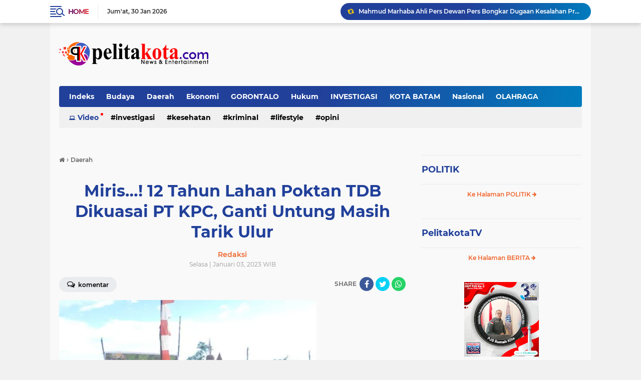

--- FILE ---
content_type: text/javascript; charset=UTF-8
request_url: https://www.pelitakota.com/feeds/posts/default/-/Daerah?alt=json-in-script&callback=related_results_labels_thumbs&max-results=8
body_size: 13658
content:
// API callback
related_results_labels_thumbs({"version":"1.0","encoding":"UTF-8","feed":{"xmlns":"http://www.w3.org/2005/Atom","xmlns$openSearch":"http://a9.com/-/spec/opensearchrss/1.0/","xmlns$blogger":"http://schemas.google.com/blogger/2008","xmlns$georss":"http://www.georss.org/georss","xmlns$gd":"http://schemas.google.com/g/2005","xmlns$thr":"http://purl.org/syndication/thread/1.0","id":{"$t":"tag:blogger.com,1999:blog-6675240636065377096"},"updated":{"$t":"2026-01-30T10:02:40.926+07:00"},"category":[{"term":"Headline"},{"term":"KOTA BATAM"},{"term":"HEADLINE NEWS"},{"term":"KEPULAUAN RIAU"},{"term":"Daerah"},{"term":"Batam"},{"term":"Nasional"},{"term":"Jakarta"},{"term":"Berita Kepri"},{"term":"BP Batam"},{"term":"Kepri"},{"term":"Hukum"},{"term":"Ekonomi \u0026 Bisnis"},{"term":"OLAHRAGA"},{"term":"Hukum \u0026 Kriminal"},{"term":"Tanjung Pinang"},{"term":"DPRD KOTA BATAM"},{"term":"Daearah"},{"term":"Ekonomi"},{"term":"SUMATERA UTARA"},{"term":"Tanjungpinang"},{"term":"SUMSEL"},{"term":"BABEL"},{"term":"DPRD BATAM"},{"term":"Bright PLN Batam"},{"term":"Sosial"},{"term":"PLN Batam"},{"term":"PROVINSI RIAU"},{"term":"KOTA TANJUNGPINANG"},{"term":"Politik"},{"term":"Bintan"},{"term":"OPINI"},{"term":"ADVERTORIAL"},{"term":"Karimun"},{"term":"Pemko Batam"},{"term":"Pendidikan"},{"term":"DEWAN PERS"},{"term":"KAB.KARIMUN"},{"term":"Kesehatan"},{"term":"GORONTALO"},{"term":"SUMUT"},{"term":"DPRD Provinsi Kepri"},{"term":"Parawisata"},{"term":"Budaya"},{"term":"KABUPATEN KARIMUN"},{"term":"investasi"},{"term":"INTERNASIONAL"},{"term":"Riau"},{"term":"BELITUNG TIMUR"},{"term":"BPBatam"},{"term":"JAMBI"},{"term":"KABUPATEN LINGGA"},{"term":"TAPANULI UTARA"},{"term":"PANGKALPINANG"},{"term":"Pekanbaru"},{"term":"BANGKA"},{"term":"BERITA TAPANULI UTARA"},{"term":"Dareah"},{"term":"JABAR"},{"term":"KAB.LINGGA"},{"term":"SUMATERA BARAT"},{"term":"ACEH TIMUR"},{"term":"Bali"},{"term":"JAWA BARAT"},{"term":"KAB.GORONTALO"},{"term":"KAB.Way Kanan"},{"term":"Kriminal"},{"term":"News and Entertainment"},{"term":"PALU"},{"term":"SPAM Batam"},{"term":"SULAWESI TENGAH"},{"term":"ARTIKEL"},{"term":"BABE"},{"term":"Berita Sumut"},{"term":"HIBURAN"},{"term":"Headline."},{"term":"INVESTIGASI"},{"term":"Infrastruktur"},{"term":"KABUPATEN POHUWATO"},{"term":"Lingga"},{"term":"PANGKAL PINANG"},{"term":"SULAWESI UTARA"},{"term":"YOGYAKARTA"},{"term":"Head"},{"term":"JATENG"},{"term":"KABUPATEN BATUBARA"},{"term":"KEPULAUAN"},{"term":"MEDAN"},{"term":"Natuna"},{"term":"PROV. JAMBI"},{"term":"PROVINSI ACEH"},{"term":"SULAWESI SELATAN"},{"term":"SUMBAR"},{"term":"Tapanuli Tengah"},{"term":"Aceh"},{"term":"BANTEN"},{"term":"BEA CUKAI\n BATAM"},{"term":"BENGKULU"},{"term":"BP BatamKota Batam"},{"term":"Berita Pekanbaru"},{"term":"GAYA HIDUP"},{"term":"KAB.TANJUNG BALAI KARIMUN"},{"term":"KAB.WAYKANAN"},{"term":"KABUPATEN BOALEMO"},{"term":"KALIMANTAN TENGAH"},{"term":"KALIMANTAN TIMUR"},{"term":"MANADO"},{"term":"Olah Raga"},{"term":"PALEMBANG"},{"term":"Pemprov Kepri"},{"term":"Polresta Barelang"},{"term":"SERBA-SERBI"},{"term":"Tenaga Kerja"},{"term":"BANDA ACEH"},{"term":"BANDUNG"},{"term":"BANGKA BARAT"},{"term":"BDaeeah"},{"term":"BEA CUKAI\r BATAM"},{"term":"Baram"},{"term":"Berita Puspen TNI"},{"term":"Dae"},{"term":"Daeeah"},{"term":"ENTERTAINMENT"},{"term":"GUNUNG KIDUL"},{"term":"INDRAMAYU"},{"term":"INDUSTRI"},{"term":"JAKATA"},{"term":"JAWA TIMUR"},{"term":"Jatim"},{"term":"KAB GRESIK"},{"term":"KAB. PALALAWAN"},{"term":"KAB.MUBA"},{"term":"KABUPATEN LAHAT"},{"term":"KABUPATEN MUARA ENIM"},{"term":"KABUPATEN NATUNA"},{"term":"KALBAR"},{"term":"KRIMNAL"},{"term":"Kepri."},{"term":"LAMPUNG"},{"term":"Lifestyle"},{"term":"MAKASSAR"},{"term":"MUARA ENIM"},{"term":"MUSI RAWAS"},{"term":"PALALAWAN"},{"term":"PAPUA"},{"term":"PEMILU 2024"},{"term":"PROV.LAMPUNG"},{"term":"Pekanbaru."},{"term":"Pelalawan"},{"term":"Puspen TNI"},{"term":"SPAM BATA"},{"term":"SULUT"},{"term":"TANGJUNGBALAI"},{"term":"TAPTENG"},{"term":"TULUNGAGUNG"},{"term":"Tanjungpinan"}],"title":{"type":"text","$t":"Pelita Kota"},"subtitle":{"type":"html","$t":""},"link":[{"rel":"http://schemas.google.com/g/2005#feed","type":"application/atom+xml","href":"https:\/\/www.pelitakota.com\/feeds\/posts\/default"},{"rel":"self","type":"application/atom+xml","href":"https:\/\/www.blogger.com\/feeds\/6675240636065377096\/posts\/default\/-\/Daerah?alt=json-in-script\u0026max-results=8"},{"rel":"alternate","type":"text/html","href":"https:\/\/www.pelitakota.com\/search\/label\/Daerah"},{"rel":"hub","href":"http://pubsubhubbub.appspot.com/"},{"rel":"next","type":"application/atom+xml","href":"https:\/\/www.blogger.com\/feeds\/6675240636065377096\/posts\/default\/-\/Daerah\/-\/Daerah?alt=json-in-script\u0026start-index=9\u0026max-results=8"}],"author":[{"name":{"$t":"Redaksi"},"uri":{"$t":"http:\/\/www.blogger.com\/profile\/15657307995256460817"},"email":{"$t":"noreply@blogger.com"},"gd$image":{"rel":"http://schemas.google.com/g/2005#thumbnail","width":"16","height":"16","src":"https:\/\/img1.blogblog.com\/img\/b16-rounded.gif"}}],"generator":{"version":"7.00","uri":"http://www.blogger.com","$t":"Blogger"},"openSearch$totalResults":{"$t":"833"},"openSearch$startIndex":{"$t":"1"},"openSearch$itemsPerPage":{"$t":"8"},"entry":[{"id":{"$t":"tag:blogger.com,1999:blog-6675240636065377096.post-187046882049577915"},"published":{"$t":"2025-10-30T13:19:00.002+07:00"},"updated":{"$t":"2025-10-30T13:19:18.036+07:00"},"category":[{"scheme":"http://www.blogger.com/atom/ns#","term":"Daerah"},{"scheme":"http://www.blogger.com/atom/ns#","term":"Headline"},{"scheme":"http://www.blogger.com/atom/ns#","term":"HEADLINE NEWS"}],"title":{"type":"text","$t":"Lantik Kabag TU Kejati Sumbar, Kajati: Laksanakan Tugas dengan Hati yang Tulus"},"content":{"type":"html","$t":"\u003Ctable align=\"center\" cellpadding=\"0\" cellspacing=\"0\" class=\"tr-caption-container\" style=\"margin-left: auto; margin-right: auto;\"\u003E\u003Ctbody\u003E\u003Ctr\u003E\u003Ctd style=\"text-align: center;\"\u003E\u003Ca href=\"https:\/\/blogger.googleusercontent.com\/img\/b\/R29vZ2xl\/AVvXsEjS6cNQ4DwdN5qNnOPC3zaVNBBPna96VeGkS2jrlG4asa2v_X-TDsWjLM-DQzxK09da08-stc6hdcdJVDtrncHqxVdnsgb-0DEKkluK-1l15ngC5zxpLURnaRiN5Dd2YgsaFPITyOECORdAYIfHbje1ilIT0wKeIzIc12ZW0sEMPElFBpaq0kGB3iSLh-mK\/s1600\/IMG-20251030-WA0047.jpg\" imageanchor=\"1\" style=\"margin-left: auto; margin-right: auto;\"\u003E\u003Cimg border=\"0\" data-original-height=\"742\" data-original-width=\"1600\" height=\"185\" src=\"https:\/\/blogger.googleusercontent.com\/img\/b\/R29vZ2xl\/AVvXsEjS6cNQ4DwdN5qNnOPC3zaVNBBPna96VeGkS2jrlG4asa2v_X-TDsWjLM-DQzxK09da08-stc6hdcdJVDtrncHqxVdnsgb-0DEKkluK-1l15ngC5zxpLURnaRiN5Dd2YgsaFPITyOECORdAYIfHbje1ilIT0wKeIzIc12ZW0sEMPElFBpaq0kGB3iSLh-mK\/w400-h185\/IMG-20251030-WA0047.jpg\" width=\"400\" \/\u003E\u003C\/a\u003E\u003C\/td\u003E\u003C\/tr\u003E\u003Ctr\u003E\u003Ctd class=\"tr-caption\" style=\"text-align: center;\"\u003ESuasana Pelantikan di Aula Kejati Sumbar. (30\/10\/2025)\u0026nbsp;\u003C\/td\u003E\u003C\/tr\u003E\u003C\/tbody\u003E\u003C\/table\u003E\u003Cbr \/\u003E\u003Cp\u003E\u003Cb\u003EPELITAKOTA.com\u003C\/b\u003E|SUMBAR, Mantan Pelaksana Harian (Plh) Kepala Seksi Penerangan Hukum (Kasi Penkum) Kejaksaan Tinggi Sumatera Utara, Muhammad Husairi, SH, MH, resmi dilantik sebagai Kepala Bagian Tata Usaha (Kabag TU) Kejaksaan Tinggi Sumatera Barat.\u003C\/p\u003E\u003Cp\u003E\u003Cbr \/\u003E\u003C\/p\u003E\u003Cp\u003EPelantikan tersebut dipimpin langsung oleh Kepala Kejaksaan Tinggi Sumatera Barat, Muhibuddin, SH, MH, bertempat di Aula Kejati Sumbar. (30 \/10\/2025)\u0026nbsp;\u003C\/p\u003E\u003Cp\u003E\u003Cbr \/\u003E\u003C\/p\u003E\u003Cp\u003EDi pelantikan yang dilaksanakan itu, Kajati Sumbar Muhibuddin, SH, MH, menegaskan bahwa jabatan struktural merupakan amanah yang harus dijalankan dengan penuh tanggung jawab, integritas, dan komitmen terhadap institusi.\u003C\/p\u003E\u003Cp\u003E\u003Cbr \/\u003E\u003C\/p\u003E\u003Cp\u003E“Jabatan adalah amanah yang harus dijaga dengan profesionalitas dan loyalitas. Laksanakan tugas dengan hati yang tulus, karena keberhasilan institusi bergantung pada kesungguhan kita semua dalam bekerja,” ujar Kajati.\u003C\/p\u003E\u003Cp\u003E\u003Cbr \/\u003E\u003C\/p\u003E\u003Cp\u003ESeusai pelantikan, Muhammad Husairi, SH, MH menyampaikan rasa syukur dan komitmennya untuk menjalankan amanah baru tersebut.\u003C\/p\u003E\u003Cp\u003E\u003Cbr \/\u003E\u003C\/p\u003E\u003Cp\u003E\u0026nbsp;“Alhamdulillah, saya bersyukur atas kepercayaan yang diberikan pimpinan. Jabatan ini adalah tanggung jawab besar yang akan saya jalankan dengan sebaik-baiknya, dengan semangat pengabdian dan integritas,” ungkapnya.\u003C\/p\u003E\u003Cp\u003E\u003Cbr \/\u003E\u003C\/p\u003E\u003Cp\u003E“Mohon doa dan dukungan agar kami dapat terus memberikan yang terbaik bagi institusi Kejaksaan dan masyarakat, khususnya di Sumatera Barat,” tambahnya.\u003C\/p\u003E\u003Cp\u003E\u003Cbr \/\u003E\u003C\/p\u003E\u003Cp\u003EUntuk diketahui, Sebelum menjabat Kabag TU Kejati Sumbar, Muhammad Husairi dikenal aktif dan komunikatif selama bertugas di Kejati Sumatera Utara, khususnya dalam menjalankan peran penerangan hukum serta menjalin hubungan dengan media. Dedikasinya dalam menyampaikan informasi hukum yang akurat dan membangun mendapat apresiasi dari berbagai pihak.\u003C\/p\u003E\u003Cp\u003E\u003Cbr \/\u003E\u003C\/p\u003E\u003Cp\u003EDengan amanah barunya, ia diharapkan mampu memperkuat tata kelola administrasi, meningkatkan kinerja organisasi, serta mendukung pelaksanaan tugas-tugas Kejaksaan di wilayah hukum Sumatera Barat.\u003C\/p\u003E\u003Cp\u003E\u003Cbr \/\u003E\u003C\/p\u003E\u003Cp\u003EPelantikan turut dihadiri oleh para Asisten, Koordinator, pejabat struktural dan fungsional di lingkungan Kejati Sumbar, serta berlangsung dengan khidmat. Acara ditutup dengan doa dan pemberian ucapan selamat dari para pejabat dan tamu undangan.\u003C\/p\u003E\u003Cp\u003ERedaksi\u003C\/p\u003E"},"link":[{"rel":"replies","type":"application/atom+xml","href":"https:\/\/www.pelitakota.com\/feeds\/187046882049577915\/comments\/default","title":"Posting Komentar"},{"rel":"replies","type":"text/html","href":"https:\/\/www.blogger.com\/comment\/fullpage\/post\/6675240636065377096\/187046882049577915","title":"0 Komentar"},{"rel":"edit","type":"application/atom+xml","href":"https:\/\/www.blogger.com\/feeds\/6675240636065377096\/posts\/default\/187046882049577915"},{"rel":"self","type":"application/atom+xml","href":"https:\/\/www.blogger.com\/feeds\/6675240636065377096\/posts\/default\/187046882049577915"},{"rel":"alternate","type":"text/html","href":"https:\/\/www.pelitakota.com\/2025\/10\/lantik-kabag-tu-kejati-sumbar-kajati.html","title":"Lantik Kabag TU Kejati Sumbar, Kajati: Laksanakan Tugas dengan Hati yang Tulus"}],"author":[{"name":{"$t":"Redaksi"},"uri":{"$t":"http:\/\/www.blogger.com\/profile\/15657307995256460817"},"email":{"$t":"noreply@blogger.com"},"gd$image":{"rel":"http://schemas.google.com/g/2005#thumbnail","width":"16","height":"16","src":"https:\/\/img1.blogblog.com\/img\/b16-rounded.gif"}}],"media$thumbnail":{"xmlns$media":"http://search.yahoo.com/mrss/","url":"https:\/\/blogger.googleusercontent.com\/img\/b\/R29vZ2xl\/AVvXsEjS6cNQ4DwdN5qNnOPC3zaVNBBPna96VeGkS2jrlG4asa2v_X-TDsWjLM-DQzxK09da08-stc6hdcdJVDtrncHqxVdnsgb-0DEKkluK-1l15ngC5zxpLURnaRiN5Dd2YgsaFPITyOECORdAYIfHbje1ilIT0wKeIzIc12ZW0sEMPElFBpaq0kGB3iSLh-mK\/s72-w400-h185-c\/IMG-20251030-WA0047.jpg","height":"72","width":"72"},"thr$total":{"$t":"0"},"georss$featurename":{"$t":"Sumatera Barat, Indonesia"},"georss$point":{"$t":"-0.7399397 100.8000051"},"georss$box":{"$t":"-29.050173536178846 65.6437551 27.570294136178845 135.95625510000002"}},{"id":{"$t":"tag:blogger.com,1999:blog-6675240636065377096.post-695495994970225208"},"published":{"$t":"2025-10-16T10:05:00.003+07:00"},"updated":{"$t":"2025-10-16T10:15:54.562+07:00"},"category":[{"scheme":"http://www.blogger.com/atom/ns#","term":"Daerah"},{"scheme":"http://www.blogger.com/atom/ns#","term":"Headline"},{"scheme":"http://www.blogger.com/atom/ns#","term":"HEADLINE NEWS"},{"scheme":"http://www.blogger.com/atom/ns#","term":"SUMATERA UTARA"}],"title":{"type":"text","$t":"Kejati Sumut Menerapkan Restorative Justice Perkara Pidana Antara Ibu dan Anak Kandung "},"content":{"type":"html","$t":"\u003Ctable align=\"center\" cellpadding=\"0\" cellspacing=\"0\" class=\"tr-caption-container\" style=\"margin-left: auto; margin-right: auto;\"\u003E\u003Ctbody\u003E\u003Ctr\u003E\u003Ctd style=\"text-align: center;\"\u003E\u003Ca href=\"https:\/\/blogger.googleusercontent.com\/img\/b\/R29vZ2xl\/AVvXsEgrtvOQU0wBT7aRdayzp94uOkq3uzS6JKEdGMmaVGX_OI6fhX8y2e8KX2l2cueUXwkcAWZRnbyN8sPjWIgi5UwWC9iJ9omIFK0d5yPOqrDUwGfQV-fY1JkPqvidJQL9f54kZO_hqImYAXTjH5GW1l8BjJjsz_9yT5pRij-Xw0Mrs-L0Cr92Yp7bevrc3W_j\/s4160\/IMG-20251015-WA0176.jpg\" imageanchor=\"1\" style=\"margin-left: auto; margin-right: auto;\"\u003E\u003Cimg border=\"0\" data-original-height=\"3120\" data-original-width=\"4160\" height=\"300\" src=\"https:\/\/blogger.googleusercontent.com\/img\/b\/R29vZ2xl\/AVvXsEgrtvOQU0wBT7aRdayzp94uOkq3uzS6JKEdGMmaVGX_OI6fhX8y2e8KX2l2cueUXwkcAWZRnbyN8sPjWIgi5UwWC9iJ9omIFK0d5yPOqrDUwGfQV-fY1JkPqvidJQL9f54kZO_hqImYAXTjH5GW1l8BjJjsz_9yT5pRij-Xw0Mrs-L0Cr92Yp7bevrc3W_j\/w400-h300\/IMG-20251015-WA0176.jpg\" width=\"400\" \/\u003E\u003C\/a\u003E\u003C\/td\u003E\u003C\/tr\u003E\u003Ctr\u003E\u003Ctd class=\"tr-caption\" style=\"text-align: center;\"\u003EIbu dan Anak kandung saling berpelukan setelah Permohonan Penyelesaian Perkara Pidana melalui mekanisme Restorative Justice di Kejati SUMUT. (15\/10\/2025)\u0026nbsp;\u003C\/td\u003E\u003C\/tr\u003E\u003C\/tbody\u003E\u003C\/table\u003E\u003Cp\u003E\u003Cb\u003EPELiTAKOTA.com\u003C\/b\u003E|MEDAN, Kejaksaan Tinggi Sumatera Utara berhasil memulihkan hubungan antara ibu dan anak kandung di Tapanuli Selatan. Setelah melaksanakan ekspose permohonan penyelesaian penanganan perkara pidana melalui mekanisme Restorative Justice (RJ) dari Kejati Sumatera Utara kepada Jaksa Agung Muda Tindak Pidana Umum (JAMPIDUM) Kejaksaan Republik Indonesia yang diwakili oleh Sekretaris Jampidum di Jakarta.\u003C\/p\u003E\u003Cp\u003E\u003Cbr \/\u003E\u003C\/p\u003E\u003Cp\u003EPermohonan penyelesaian perkara pidana ini dinyatakan disetujui untuk diselesaikan dengan pendekatan Restorative Justice. Kejaksaan Tinggi (KEJATI) Sumatera Utara (SUMUT) akhirnya menerapkan Restorative Justice terhadap perkara pidana dari Kejaksaan Negeri Tapanuli Selatan.\u003C\/p\u003E\u003Cp\u003E\u003Cbr \/\u003E\u003C\/p\u003E\u003Cp\u003ESetelah menerima persetujuan penyelesaian perkara tersebut, Kajati Sumatera Utara Dr.Harli Siregar, SH.,M.Hum bersama Asisten Pidana Umum beserta para Kepala Seksi pada Bidang Pidana Umum menetapkan dan memutuskan untuk menerapkan Restorative Justice dimaksud.\u003C\/p\u003E\u003Cp\u003E\u003Cbr \/\u003E\u003C\/p\u003E\u003Cp\u003EKajati Sumatera Utara, melalui Plh Kasi Penerangan Hukum M.Husairi mengatakan, adapun penyelesaian perkara ini setelah Kepala Kejaksaan Tinggi Sumatera Utara menggelar ekspose bersama jajarannya.\u0026nbsp;\u003C\/p\u003E\u003Cp\u003E\u003Cbr \/\u003E\u003C\/p\u003E\u003Cp\u003E\"Benar, penyelesaian perkara melalui pendekatan keadilan retstoratif tersebut dilaksanakan setelah Bapak Kajati beserta jajaran Asisten Pidana Umum menggelar ekspose permohonan atau usul penyelesaian perkara pidana kepada Jaksa Agung Muda Pidana Umum\", ujarnya.\u0026nbsp;\u003C\/p\u003E\u003Cp\u003E\u003Cbr \/\u003E\u003C\/p\u003E\u003Cp\u003E\"Pada saat ekspose tersebut diwakili oleh Seskretaris Jampidum Kejaksaan R.I, yang kemudian terhadap usul setelah pemaparan dinyatakan disetujui untuk diselesaikan perkaranya tanpa melalui proses penuntutan atau tahap persidangan\" jelasnya\u0026nbsp;\u003C\/p\u003E\u003Cp\u003E\u003Cbr \/\u003E\u003C\/p\u003E\u003Cp\u003E\"Setelah diteliti, diketahui bahwa perkara pidana dari Kejaksaan Negeri Tapanuli Selatan yakni korban inisial RJL, merupakan ibu kandung dari tersangka inisial MUL\", katanya lagi.\u0026nbsp;\u003C\/p\u003E\u003Cp\u003E\u003Cbr \/\u003E\u003C\/p\u003E\u003Cp\u003EUntuk diketahui, adapun kronologis perkara ini, pada pada hari Minggu tanggal 03 Agustus 2025 di di Desa Panobasan Lombang, Kecamatan Angkola Barat, Kabupaten Tapanuli Selatan tersangka melakukan tindak pidana pengancaman terhadap korban yang merupakan ibu kandungnya.\u003C\/p\u003E\u003Cp\u003E\u003Cbr \/\u003E\u003C\/p\u003E\u003Cp\u003EProses hukum terhadap tersangka di jerat pasal 335 ayat 1 KUHP tentang tindak pidana pengancaman, dan setelah dilakukan pelimpahan, Jaksa Fasilitator pada Kejari Tapanuli Selatan dengan disaksikan langsung korban, tersangka, keluarga besar, tokoh masyarakat hingga penyidik melakukan penelitian dan upaya mediasi sehingga di putuskan untuk menggelar ekspose permohonan penyelesaian perkara dengan pendekatan keadilan restoratif.\u003C\/p\u003E\u003Cp\u003E\u003Cbr \/\u003E\u003C\/p\u003E\u003Cp\u003EDiharapkan, setelah penyelesaian perkara tersebut hubungan baik antara ibu dan anak kandung di dalam keluarganya akan kembali pulih kedepannya dan sebagaimana harapan dan cita cita pimpinan Kejaksaan.\u0026nbsp;\u003C\/p\u003E\u003Cp\u003E\u003Cbr \/\u003E\u003C\/p\u003E\u003Cp\u003E\"Penerapan restorative justice dilakukan agar terciptanya harmonisasi dan pemulihan keadaan di tengah-tengah masyarakat dengan menghidupkan kembali nilai nilai kearifan lokal\", ujar Husairi mengakhiri. \/Redaksi\u003C\/p\u003E"},"link":[{"rel":"replies","type":"application/atom+xml","href":"https:\/\/www.pelitakota.com\/feeds\/695495994970225208\/comments\/default","title":"Posting Komentar"},{"rel":"replies","type":"text/html","href":"https:\/\/www.blogger.com\/comment\/fullpage\/post\/6675240636065377096\/695495994970225208","title":"0 Komentar"},{"rel":"edit","type":"application/atom+xml","href":"https:\/\/www.blogger.com\/feeds\/6675240636065377096\/posts\/default\/695495994970225208"},{"rel":"self","type":"application/atom+xml","href":"https:\/\/www.blogger.com\/feeds\/6675240636065377096\/posts\/default\/695495994970225208"},{"rel":"alternate","type":"text/html","href":"https:\/\/www.pelitakota.com\/2025\/10\/kejati-sumut-menerapkan-restorative.html","title":"Kejati Sumut Menerapkan Restorative Justice Perkara Pidana Antara Ibu dan Anak Kandung "}],"author":[{"name":{"$t":"Redaksi"},"uri":{"$t":"http:\/\/www.blogger.com\/profile\/15657307995256460817"},"email":{"$t":"noreply@blogger.com"},"gd$image":{"rel":"http://schemas.google.com/g/2005#thumbnail","width":"16","height":"16","src":"https:\/\/img1.blogblog.com\/img\/b16-rounded.gif"}}],"media$thumbnail":{"xmlns$media":"http://search.yahoo.com/mrss/","url":"https:\/\/blogger.googleusercontent.com\/img\/b\/R29vZ2xl\/AVvXsEgrtvOQU0wBT7aRdayzp94uOkq3uzS6JKEdGMmaVGX_OI6fhX8y2e8KX2l2cueUXwkcAWZRnbyN8sPjWIgi5UwWC9iJ9omIFK0d5yPOqrDUwGfQV-fY1JkPqvidJQL9f54kZO_hqImYAXTjH5GW1l8BjJjsz_9yT5pRij-Xw0Mrs-L0Cr92Yp7bevrc3W_j\/s72-w400-h300-c\/IMG-20251015-WA0176.jpg","height":"72","width":"72"},"thr$total":{"$t":"0"},"georss$featurename":{"$t":"Medan, Kota Medan, Sumatera Utara, Indonesia"},"georss$point":{"$t":"3.5951956 98.6722227"},"georss$box":{"$t":"-24.715038236178845 63.515972700000006 31.905429436178846 133.82847270000002"}},{"id":{"$t":"tag:blogger.com,1999:blog-6675240636065377096.post-6635754791621024230"},"published":{"$t":"2024-05-11T21:35:00.001+07:00"},"updated":{"$t":"2024-05-11T21:35:27.248+07:00"},"category":[{"scheme":"http://www.blogger.com/atom/ns#","term":"Daerah"},{"scheme":"http://www.blogger.com/atom/ns#","term":"Headline"},{"scheme":"http://www.blogger.com/atom/ns#","term":"HEADLINE NEWS"}],"title":{"type":"text","$t":"Nikel Sultra: Potensi Terpendam di Antara Kemiskinan dan Bencana"},"content":{"type":"html","$t":"\u003Cdiv class=\"separator\" style=\"clear: both; text-align: center;\"\u003E\u003Ca href=\"https:\/\/blogger.googleusercontent.com\/img\/b\/R29vZ2xl\/AVvXsEj3F4lr5bisMGQlVUSHwGB6RwKcNvPpq0jrlljfb6zmI_hYvWispZh0E6cUFboPl1tIU5ZpzkgmlUA7aKX13m_dVKs89A1Ds5y7zIe_veAYmu1F3X58_j6egoXmBf2FAnqEuYFKrW3skMsRbUyKA0X7bUI9KUQYKehddcmszo25kozBaYYMVt8e6q6qQKZA\/s1136\/IMG-20240511-WA0272.jpg\" imageanchor=\"1\" style=\"margin-left: 1em; margin-right: 1em;\"\u003E\u003Cimg border=\"0\" data-original-height=\"640\" data-original-width=\"1136\" height=\"225\" src=\"https:\/\/blogger.googleusercontent.com\/img\/b\/R29vZ2xl\/AVvXsEj3F4lr5bisMGQlVUSHwGB6RwKcNvPpq0jrlljfb6zmI_hYvWispZh0E6cUFboPl1tIU5ZpzkgmlUA7aKX13m_dVKs89A1Ds5y7zIe_veAYmu1F3X58_j6egoXmBf2FAnqEuYFKrW3skMsRbUyKA0X7bUI9KUQYKehddcmszo25kozBaYYMVt8e6q6qQKZA\/w400-h225\/IMG-20240511-WA0272.jpg\" width=\"400\" \/\u003E\u003C\/a\u003E\u003C\/div\u003E\u003Cbr \/\u003E\u003Cp\u003EOleh: Rusmin Abdul Gani\u003C\/p\u003E\u003Cp\u003EKetua Umum PB HIPTI (Himpunan Pengusaha Tambang Tolaki)\u003C\/p\u003E\u003Cp\u003E\u003Cbr \/\u003E\u003C\/p\u003E\u003Cp\u003E\u003Cb\u003ESulawesi\u003C\/b\u003E Tenggara (Sultra) diberkahi dengan kekayaan alam yang melimpah, salah satunya nikel. Potensi cadangan nikel di Sultra diperkirakan mencapai 23,7 juta ton, menjadikannya salah satu daerah dengan kandungan nikel terbesar di dunia. Harapannya, kekayaan alam ini dapat menjadi kunci untuk mengangkat kesejahteraan masyarakat Sultra yang masih tertinggal.\u003C\/p\u003E\u003Cp\u003E\u003Cbr \/\u003E\u003C\/p\u003E\u003Cp\u003ENamun, ironisnya, meskipun memiliki potensi nikel yang begitu besar, Sultra masih masuk dalam kategori daerah miskin di Indonesia. Pada tahun 2022, angka kemiskinan di Sultra mencapai 11,81%, lebih tinggi dari rata-rata nasional sebesar 9,70%. Hal ini menunjukkan bahwa kekayaan nikel belum memberikan dampak signifikan terhadap kesejahteraan masyarakat setempat.\u003C\/p\u003E\u003Cp\u003E\u003Cbr \/\u003E\u003C\/p\u003E\u003Cp\u003EDi mana letak permasalahannya? Salah satu faktor utama adalah minimnya hilirisasi industri nikel di Sultra. Saat ini, mayoritas nikel di Sultra diekspor dalam bentuk bahan baku mentah, sehingga nilainya jauh lebih rendah dibandingkan jika diolah menjadi produk akhir.\u003C\/p\u003E\u003Cp\u003E\u003Cbr \/\u003E\u003C\/p\u003E\u003Cp\u003EKurangnya infrastruktur dan sumber daya manusia yang terampil juga menjadi hambatan lain dalam pemanfaatan potensi nikel di Sultra. Banyak masyarakat lokal yang tidak memiliki keahlian yang dibutuhkan untuk bekerja di industri nikel, sehingga mereka harus menjadi penonton di tanah mereka sendiri.\u003C\/p\u003E\u003Cp\u003E\u003Cbr \/\u003E\u003C\/p\u003E\u003Cp\u003EPemerintah perlu mengambil langkah tegas untuk mengatasi permasalahan ini. Salah satu solusinya adalah dengan mendorong investasi di sektor hilirisasi industri nikel di Sultra. Hal ini akan membuka peluang kerja baru bagi masyarakat lokal dan meningkatkan nilai tambah dari nikel.\u003C\/p\u003E\u003Cp\u003E\u003Cbr \/\u003E\u003C\/p\u003E\u003Cp\u003ESelain itu, pemerintah juga perlu meningkatkan kualitas pendidikan dan pelatihan vokasi di Sultra untuk membekali masyarakat dengan keahlian yang dibutuhkan di industri nikel.\u003C\/p\u003E\u003Cp\u003E\u003Cbr \/\u003E\u003C\/p\u003E\u003Cp\u003EPemanfaatan tenaga kerja lokal dalam industri nikel juga perlu dioptimalkan. Pemerintah dapat bekerja sama dengan perusahaan tambang untuk memberikan pelatihan dan kesempatan kerja bagi masyarakat lokal.\u003C\/p\u003E\u003Cp\u003E\u003Cbr \/\u003E\u003C\/p\u003E\u003Cp\u003E\u003Cbr \/\u003E\u003C\/p\u003E\u003Cp\u003ESelain itu, kerjasama antara pemerintah, perusahaan, dan perguruan tinggi dapat mempercepat inovasi dalam industri nikel. Kemitraan ini dapat menghasilkan teknologi baru untuk pengolahan nikel yang lebih efisien dan ramah lingkungan, sambil meningkatkan pengetahuan dan keterampilan tenaga kerja lokal.\u003C\/p\u003E\u003Cp\u003E\u003Cbr \/\u003E\u003C\/p\u003E\u003Cp\u003EDengan langkah-langkah ini, diharapkan potensi nikel di Sultra dapat dioptimalkan untuk meningkatkan kesejahteraan masyarakat dan membawa Sultra keluar dari bayang-bayang kemiskinan.##\u003C\/p\u003E"},"link":[{"rel":"replies","type":"application/atom+xml","href":"https:\/\/www.pelitakota.com\/feeds\/6635754791621024230\/comments\/default","title":"Posting Komentar"},{"rel":"replies","type":"text/html","href":"https:\/\/www.blogger.com\/comment\/fullpage\/post\/6675240636065377096\/6635754791621024230","title":"0 Komentar"},{"rel":"edit","type":"application/atom+xml","href":"https:\/\/www.blogger.com\/feeds\/6675240636065377096\/posts\/default\/6635754791621024230"},{"rel":"self","type":"application/atom+xml","href":"https:\/\/www.blogger.com\/feeds\/6675240636065377096\/posts\/default\/6635754791621024230"},{"rel":"alternate","type":"text/html","href":"https:\/\/www.pelitakota.com\/2024\/05\/nikel-sultra-potensi-terpendam-di.html","title":"Nikel Sultra: Potensi Terpendam di Antara Kemiskinan dan Bencana"}],"author":[{"name":{"$t":"Redaksi"},"uri":{"$t":"http:\/\/www.blogger.com\/profile\/15657307995256460817"},"email":{"$t":"noreply@blogger.com"},"gd$image":{"rel":"http://schemas.google.com/g/2005#thumbnail","width":"16","height":"16","src":"https:\/\/img1.blogblog.com\/img\/b16-rounded.gif"}}],"media$thumbnail":{"xmlns$media":"http://search.yahoo.com/mrss/","url":"https:\/\/blogger.googleusercontent.com\/img\/b\/R29vZ2xl\/AVvXsEj3F4lr5bisMGQlVUSHwGB6RwKcNvPpq0jrlljfb6zmI_hYvWispZh0E6cUFboPl1tIU5ZpzkgmlUA7aKX13m_dVKs89A1Ds5y7zIe_veAYmu1F3X58_j6egoXmBf2FAnqEuYFKrW3skMsRbUyKA0X7bUI9KUQYKehddcmszo25kozBaYYMVt8e6q6qQKZA\/s72-w400-h225-c\/IMG-20240511-WA0272.jpg","height":"72","width":"72"},"thr$total":{"$t":"0"},"georss$featurename":{"$t":"Sulawesi, Indonesia"},"georss$point":{"$t":"-1.8479 120.5279"},"georss$box":{"$t":"-30.158133836178845 85.37165 26.462333836178846 155.68415"}},{"id":{"$t":"tag:blogger.com,1999:blog-6675240636065377096.post-2342873772201654212"},"published":{"$t":"2024-03-30T23:38:00.004+07:00"},"updated":{"$t":"2024-03-30T23:38:27.201+07:00"},"category":[{"scheme":"http://www.blogger.com/atom/ns#","term":"Daerah"},{"scheme":"http://www.blogger.com/atom/ns#","term":"Headline"},{"scheme":"http://www.blogger.com/atom/ns#","term":"SULAWESI UTARA"}],"title":{"type":"text","$t":"Tempati Kantor Baru, DPD PJS Sumut Santuni Anak Yatim dan Buka Puasa Bersama"},"content":{"type":"html","$t":"\u003Cp\u003E\u003Ctable align=\"center\" cellpadding=\"0\" cellspacing=\"0\" class=\"tr-caption-container\" style=\"margin-left: auto; margin-right: auto;\"\u003E\u003Ctbody\u003E\u003Ctr\u003E\u003Ctd style=\"text-align: center;\"\u003E\u003Ca href=\"https:\/\/blogger.googleusercontent.com\/img\/b\/R29vZ2xl\/AVvXsEijGK9KHsLxWyGiCJ8Xm_dBfyjJ397Ge6f08QcYK_-zKziNiTUgFhw-immVWZZddWdX9tfn8uL-MqCCbKqRRDI_UhPza7NRBjvbC2P4HUHUN3zjg88y0u6eKaPS5G4q3UAy2mvCSj6MtziwDDTiaG9So7NuBH9fzRuLu4wiG7WfA7eGZE-Npb3mGPTY-5dF\/s1040\/IMG-20240330-WA0149.jpg\" imageanchor=\"1\" style=\"margin-left: auto; margin-right: auto;\"\u003E\u003Cimg border=\"0\" data-original-height=\"780\" data-original-width=\"1040\" height=\"300\" src=\"https:\/\/blogger.googleusercontent.com\/img\/b\/R29vZ2xl\/AVvXsEijGK9KHsLxWyGiCJ8Xm_dBfyjJ397Ge6f08QcYK_-zKziNiTUgFhw-immVWZZddWdX9tfn8uL-MqCCbKqRRDI_UhPza7NRBjvbC2P4HUHUN3zjg88y0u6eKaPS5G4q3UAy2mvCSj6MtziwDDTiaG9So7NuBH9fzRuLu4wiG7WfA7eGZE-Npb3mGPTY-5dF\/w400-h300\/IMG-20240330-WA0149.jpg\" width=\"400\" \/\u003E\u003C\/a\u003E\u003C\/td\u003E\u003C\/tr\u003E\u003Ctr\u003E\u003Ctd class=\"tr-caption\" style=\"text-align: center;\"\u003ESuasana buka puasa bersama, santuni anak yatim serta tempat kantor baru DPD PJS Sumut, Sabtu (30\/03\/2024).\u003C\/td\u003E\u003C\/tr\u003E\u003C\/tbody\u003E\u003C\/table\u003E\u003Cbr \/\u003E\u003Cb\u003EPELITAKOTA.com\u003C\/b\u003E|MEDAN - Dewan Pimpinan Daerah Pro Jurnalismedia Syber (DPD PJS) Sumatera Utara menggelar acara buka puasa bersama dan santunan anak yatim di kantor baru DPD PJS, Jalan M. Nawi Harahap, Komplek Perumnas, Kecamatan Medan Denai, pada Sabtu (30\/3\/2024).\u003C\/p\u003E\u003Cp\u003E\u003Cbr \/\u003E\u003C\/p\u003E\u003Cp\u003EAcara yang dihadiri oleh pengurus DPD dan DPC PJS, undangan, dan anak yatim piatu ini dimulai pukul 17.00 WIB dan berlangsung hingga selesai.\u003C\/p\u003E\u003Cp\u003E\u003Cbr \/\u003E\u003C\/p\u003E\u003Cp\u003EKetua DPD PJS Sumut, Sopiyan Siahaan, dalam sambutannya mengucapkan terima kasih kepada seluruh pihak yang telah membantu terselenggaranya acara ini.\u003C\/p\u003E\u003Cp\u003E\u003Cbr \/\u003E\u003C\/p\u003E\u003Cp\u003E\"Saya mengucapkan terima kasih kepada seluruh pengurus DPD dan DPC PJS serta para undangan yang hadir. Acara ini terlaksana berkat kerjasama seluruh pengurus, khususnya Dewan Pembina DPD PJS Sumut, Ir. Loso Mena,\" ujar Sopiyan.\u003C\/p\u003E\u003Cp\u003E\u003Cbr \/\u003E\u003C\/p\u003E\u003Cp\u003ESopiyan juga bersyukur karena DPD PJS Sumut kini memiliki kantor yang baru.\u003C\/p\u003E\u003Cp\u003E\u003Cbr \/\u003E\u003C\/p\u003E\u003Cp\u003E\"Kita juga bersyukur, karena hari ini bukan hanya berbuka puasa bersama, tetapi juga merupakan peresmian kantor baru kita. Kedepannya, segala aktivitas organisasi akan kita kerjakan di sini,\" tutup Sopiyan.\u003C\/p\u003E\u003Cp\u003E\u003Cbr \/\u003E\u003C\/p\u003E\u003Cp\u003EKadis Kominfo Sumut, Ilyas Sitorus, memberikan apresiasi atas terselenggaranya acara ini.\u003C\/p\u003E\u003Cp\u003E\u003Cbr \/\u003E\u003C\/p\u003E\u003Cp\u003E\"Selamat atas penempatan kantor DPD PJS Sumut yang baru. Dinas Kominfo akan selalu terbuka untuk berkomunikasi dengan tujuan yang baik,\" ucapnya.\u003C\/p\u003E\u003Cp\u003E\u003Cbr \/\u003E\u003C\/p\u003E\u003Cp\u003ESementara itu, AKBP Alexander S. Soeki S.Sos, Kepala BNN, menyampaikan terima kasih kepada PJS Sumut atas kerjasamanya dalam memerangi narkoba.\u003C\/p\u003E\u003Cp\u003E\u003Cbr \/\u003E\u003C\/p\u003E\u003Cp\u003E\"Terima kasih kepada PJS Sumut yang selama ini telah bekerja sama dengan BNN dan memberikan informasi serta edukasi tentang penyalahgunaan dan pengedaran gelap narkoba, terutama kepada DPC PJS Tebing Tinggi. Hari ini, saya juga pamit karena akan pindah tugas,\" ucapnya.\u003C\/p\u003E\u003Cp\u003E\u003Cbr \/\u003E\u003C\/p\u003E\u003Cp\u003EAcara dilanjutkan dengan tausiyah yang dipimpin oleh Ustadz Ahmad Khambali sambil menunggu waktu berbuka puasa. Setelah berbuka puasa bersama, acara dilanjutkan dengan pemberian santunan kepada anak yatim.\u003C\/p\u003E\u003Cp\u003E\u003Cbr \/\u003E\u003C\/p\u003E\u003Cp\u003EAcara ditutup dengan foto bersama seluruh pengurus DPD, DPC PJS, undangan, dan anak yatim piatu.**\u003C\/p\u003E"},"link":[{"rel":"replies","type":"application/atom+xml","href":"https:\/\/www.pelitakota.com\/feeds\/2342873772201654212\/comments\/default","title":"Posting Komentar"},{"rel":"replies","type":"text/html","href":"https:\/\/www.blogger.com\/comment\/fullpage\/post\/6675240636065377096\/2342873772201654212","title":"0 Komentar"},{"rel":"edit","type":"application/atom+xml","href":"https:\/\/www.blogger.com\/feeds\/6675240636065377096\/posts\/default\/2342873772201654212"},{"rel":"self","type":"application/atom+xml","href":"https:\/\/www.blogger.com\/feeds\/6675240636065377096\/posts\/default\/2342873772201654212"},{"rel":"alternate","type":"text/html","href":"https:\/\/www.pelitakota.com\/2024\/03\/tempati-kantor-baru-dpd-pjs-sumut.html","title":"Tempati Kantor Baru, DPD PJS Sumut Santuni Anak Yatim dan Buka Puasa Bersama"}],"author":[{"name":{"$t":"Redaksi"},"uri":{"$t":"http:\/\/www.blogger.com\/profile\/15657307995256460817"},"email":{"$t":"noreply@blogger.com"},"gd$image":{"rel":"http://schemas.google.com/g/2005#thumbnail","width":"16","height":"16","src":"https:\/\/img1.blogblog.com\/img\/b16-rounded.gif"}}],"media$thumbnail":{"xmlns$media":"http://search.yahoo.com/mrss/","url":"https:\/\/blogger.googleusercontent.com\/img\/b\/R29vZ2xl\/AVvXsEijGK9KHsLxWyGiCJ8Xm_dBfyjJ397Ge6f08QcYK_-zKziNiTUgFhw-immVWZZddWdX9tfn8uL-MqCCbKqRRDI_UhPza7NRBjvbC2P4HUHUN3zjg88y0u6eKaPS5G4q3UAy2mvCSj6MtziwDDTiaG9So7NuBH9fzRuLu4wiG7WfA7eGZE-Npb3mGPTY-5dF\/s72-w400-h300-c\/IMG-20240330-WA0149.jpg","height":"72","width":"72"},"thr$total":{"$t":"0"},"georss$featurename":{"$t":"Medan, Kota Medan, Sumatera Utara, Indonesia"},"georss$point":{"$t":"3.5951956 98.6722227"},"georss$box":{"$t":"-24.715038236178845 63.515972700000006 31.905429436178846 133.82847270000002"}},{"id":{"$t":"tag:blogger.com,1999:blog-6675240636065377096.post-4689481116262438438"},"published":{"$t":"2024-03-28T14:51:00.005+07:00"},"updated":{"$t":"2024-03-28T14:51:42.758+07:00"},"category":[{"scheme":"http://www.blogger.com/atom/ns#","term":"Daerah"},{"scheme":"http://www.blogger.com/atom/ns#","term":"Headline"},{"scheme":"http://www.blogger.com/atom/ns#","term":"KOTA BATAM"}],"title":{"type":"text","$t":"BP Batam Buka Peluang Investasi untuk Perusahaan Manufaktur Tiongkok"},"content":{"type":"html","$t":"\u003Cp\u003E\u003Cspan style=\"background-color: white;\"\u003E\u003Ctable align=\"center\" cellpadding=\"0\" cellspacing=\"0\" class=\"tr-caption-container\" style=\"margin-left: auto; margin-right: auto;\"\u003E\u003Ctbody\u003E\u003Ctr\u003E\u003Ctd style=\"text-align: center;\"\u003E\u003Ca href=\"https:\/\/blogger.googleusercontent.com\/img\/b\/R29vZ2xl\/AVvXsEgFXiAkijJE7CByKI37iPitShnze3KS3TD-sIp0h0urZKjUZJsE2JwR-F9LX8bE42ZM9jb1O5smsyRhrr1KffiO4dnoQLbUQczIVfezJrjDba-46b23PaoDH3C0mjx3Zzm4YmPeBQv7SifSEt60ShmxCr8dGSx7nvzJqR0y22pAXEBo-DPsKlQuADDZnUKI\/s768\/IMG-20240328-WA0029-768x431.jpg\" imageanchor=\"1\" style=\"margin-left: auto; margin-right: auto;\"\u003E\u003Cimg border=\"0\" data-original-height=\"431\" data-original-width=\"768\" height=\"225\" src=\"https:\/\/blogger.googleusercontent.com\/img\/b\/R29vZ2xl\/AVvXsEgFXiAkijJE7CByKI37iPitShnze3KS3TD-sIp0h0urZKjUZJsE2JwR-F9LX8bE42ZM9jb1O5smsyRhrr1KffiO4dnoQLbUQczIVfezJrjDba-46b23PaoDH3C0mjx3Zzm4YmPeBQv7SifSEt60ShmxCr8dGSx7nvzJqR0y22pAXEBo-DPsKlQuADDZnUKI\/w400-h225\/IMG-20240328-WA0029-768x431.jpg\" width=\"400\" \/\u003E\u003C\/a\u003E\u003C\/td\u003E\u003C\/tr\u003E\u003Ctr\u003E\u003Ctd class=\"tr-caption\" style=\"text-align: center;\"\u003ESuasana Saat sejumlah Puluhan Pimpinan Perusahaan mengunjungi Kantor BP Batam.\u0026nbsp;\u003C\/td\u003E\u003C\/tr\u003E\u003C\/tbody\u003E\u003C\/table\u003E\u003Cbr \/\u003E\u003C\/span\u003E\u003Cspan style=\"background-color: white;\"\u003E\u003Cb\u003EPELITAKOTA.com\u003C\/b\u003E|S\u003C\/span\u003E\u003Cspan style=\"background-color: white; color: #323233; font-family: \u0026quot;Open Sans\u0026quot;, Helvetica, Arial; font-size: 16px;\"\u003Eebanyak 30 pimpinan perusahaan manufaktur asal Negeri Tirai Bambu mengunjungi BP Batam, Rabu (27\/3\/2024). Kunjungan ini, dalam rangka untuk melihat potensi pengembangan usahanya di Kota Batam.\u003C\/span\u003E\u003C\/p\u003E\u003Cp style=\"background-color: white; box-sizing: border-box; color: #323233; font-family: \u0026quot;Open Sans\u0026quot;, Helvetica, Arial; font-size: 16px; margin: 0px 0px 20px; overflow-wrap: break-word;\"\u003EKunjungan puluhan pimpinan perusahaan yang tergabung dalam Suzhou Hunan Business Association itu, diterima langsung oleh Kepala Biro Humas, Promosi dan Protokol BP Batam, Ariastuty Sirait dan Direktur Lalu Lintas Barang dan Penanaman Modal BP Batam, Surya Kurniawan Suhari di Marketing Canter BP Batam.\u003C\/p\u003E\u003Cp style=\"background-color: white; box-sizing: border-box; color: #323233; font-family: \u0026quot;Open Sans\u0026quot;, Helvetica, Arial; font-size: 16px; margin: 0px 0px 20px; overflow-wrap: break-word;\"\u003EDalam kesempatan tersebut, Ariastuty menyambut baik terkait dengan rencana puluhan perusahaan asal Tiongkok ini. Sebagaimana diketahui, pada awal pengembangan Batam industri manufaktur menjadi penopang utama perekonomian. Sehingga, industri yang berorientasi ekspor serta bernilai ekonomi tinggi ini terus dikembangkan oleh BP Batam.\u003C\/p\u003E\u003Cp style=\"background-color: white; box-sizing: border-box; color: #323233; font-family: \u0026quot;Open Sans\u0026quot;, Helvetica, Arial; font-size: 16px; margin: 0px 0px 20px; overflow-wrap: break-word;\"\u003E“Hal ini sesuai dengan komitmen dari bapak Kepala BP Batam Muhammad Rudi untuk terus meningkatkan perekonomian Kota Batam yang muaranya berdampak pada kesejahteraan masyarakat,” ujarnya usai pertemuan.\u003C\/p\u003E\u003Cp style=\"background-color: white; box-sizing: border-box; color: #323233; font-family: \u0026quot;Open Sans\u0026quot;, Helvetica, Arial; font-size: 16px; margin: 0px 0px 20px; overflow-wrap: break-word;\"\u003EIa melanjutkan, BP Batam tentunya akan membuka peluang investasi yang sebesar-besarnya dari perusahaan asal Tiongkok tersebut. Sebab, Tiongkok merupakan penyumbang investasi terbesar kedua Kota Batam setelah Singapura. Dimana pada tahun 2023 lalu, Tiongkok mencatatkan investasi sebesar USD 46,42 juta dengan 137 proyek di Kota Batam.\u003C\/p\u003E\u003Cp style=\"background-color: white; box-sizing: border-box; color: #323233; font-family: \u0026quot;Open Sans\u0026quot;, Helvetica, Arial; font-size: 16px; margin: 0px 0px 20px; overflow-wrap: break-word;\"\u003E“Jadi kehadiran mereka ke Batam, mereka ingin mengetahui regulasi dalam berinvestasi di Kota Batam, mengenai tenaga kerja, hingga mengenai keluar masuk orang di pintu imigrasi,” katanya.\u003C\/p\u003E\u003Cp style=\"background-color: white; box-sizing: border-box; color: #323233; font-family: \u0026quot;Open Sans\u0026quot;, Helvetica, Arial; font-size: 16px; margin: 0px 0px 20px; overflow-wrap: break-word;\"\u003ESementara, Direktur Lalu Lintas Barang dan Penanaman Modal BP Batam, Surya Kurniawan Suhari menyambut baik pertemuan kali ini. Menurutnya, Kota Batam merupakan daerah strategis untuk menanamkan modal investasi.\u003C\/p\u003E\u003Cp style=\"background-color: white; box-sizing: border-box; color: #323233; font-family: \u0026quot;Open Sans\u0026quot;, Helvetica, Arial; font-size: 16px; margin: 0px 0px 20px; overflow-wrap: break-word;\"\u003E“Kita berharap investasi mereka bisa terealisasi secepatnya,” pungkasnya.***\u003C\/p\u003E"},"link":[{"rel":"replies","type":"application/atom+xml","href":"https:\/\/www.pelitakota.com\/feeds\/4689481116262438438\/comments\/default","title":"Posting Komentar"},{"rel":"replies","type":"text/html","href":"https:\/\/www.blogger.com\/comment\/fullpage\/post\/6675240636065377096\/4689481116262438438","title":"0 Komentar"},{"rel":"edit","type":"application/atom+xml","href":"https:\/\/www.blogger.com\/feeds\/6675240636065377096\/posts\/default\/4689481116262438438"},{"rel":"self","type":"application/atom+xml","href":"https:\/\/www.blogger.com\/feeds\/6675240636065377096\/posts\/default\/4689481116262438438"},{"rel":"alternate","type":"text/html","href":"https:\/\/www.pelitakota.com\/2024\/03\/bp-batam-buka-peluang-investasi-untuk.html","title":"BP Batam Buka Peluang Investasi untuk Perusahaan Manufaktur Tiongkok"}],"author":[{"name":{"$t":"Redaksi"},"uri":{"$t":"http:\/\/www.blogger.com\/profile\/15657307995256460817"},"email":{"$t":"noreply@blogger.com"},"gd$image":{"rel":"http://schemas.google.com/g/2005#thumbnail","width":"16","height":"16","src":"https:\/\/img1.blogblog.com\/img\/b16-rounded.gif"}}],"media$thumbnail":{"xmlns$media":"http://search.yahoo.com/mrss/","url":"https:\/\/blogger.googleusercontent.com\/img\/b\/R29vZ2xl\/AVvXsEgFXiAkijJE7CByKI37iPitShnze3KS3TD-sIp0h0urZKjUZJsE2JwR-F9LX8bE42ZM9jb1O5smsyRhrr1KffiO4dnoQLbUQczIVfezJrjDba-46b23PaoDH3C0mjx3Zzm4YmPeBQv7SifSEt60ShmxCr8dGSx7nvzJqR0y22pAXEBo-DPsKlQuADDZnUKI\/s72-w400-h225-c\/IMG-20240328-WA0029-768x431.jpg","height":"72","width":"72"},"thr$total":{"$t":"0"},"georss$featurename":{"$t":"Batam, Kota Batam, Kepulauan Riau, Indonesia"},"georss$point":{"$t":"1.1300779 104.0529207"},"georss$box":{"$t":"-27.180155936178846 68.8966707 29.440311736178845 139.20917070000002"}},{"id":{"$t":"tag:blogger.com,1999:blog-6675240636065377096.post-5070945912654717892"},"published":{"$t":"2024-01-17T11:36:00.000+07:00"},"updated":{"$t":"2024-01-17T11:36:04.370+07:00"},"category":[{"scheme":"http://www.blogger.com/atom/ns#","term":"Daerah"},{"scheme":"http://www.blogger.com/atom/ns#","term":"Headline"},{"scheme":"http://www.blogger.com/atom/ns#","term":"HEADLINE NEWS"}],"title":{"type":"text","$t":"Sekretaris DPC Waykanan Jadi Pembicara Bahaya Hoax, Pada Kegiatan FPM"},"content":{"type":"html","$t":"\u003Cp\u003E\u003Ctable align=\"center\" cellpadding=\"0\" cellspacing=\"0\" class=\"tr-caption-container\" style=\"margin-left: auto; margin-right: auto;\"\u003E\u003Ctbody\u003E\u003Ctr\u003E\u003Ctd style=\"text-align: center;\"\u003E\u003Ca href=\"https:\/\/blogger.googleusercontent.com\/img\/b\/R29vZ2xl\/AVvXsEgPEFtqjd7kpuFPxiCQDcrgkVKPZK0gFgWK2rmGNBnel1dUGyTCGlgRAnCjQQuVydUcEsGaF0RXYe2CT67cyez1hpeI_ss-wpuo6Ber_J8I8ArxW3aUy0hiR-AJSeCbo12Nw5n5vtC3pOj_4oSzl5-ZXKvFjPenZ6y1JlJVdfXpsSJRNUHRIGCXNM-qPNL6\/s1040\/IMG-20240117-WA0021.jpg\" imageanchor=\"1\" style=\"margin-left: auto; margin-right: auto;\"\u003E\u003Cimg border=\"0\" data-original-height=\"780\" data-original-width=\"1040\" height=\"300\" src=\"https:\/\/blogger.googleusercontent.com\/img\/b\/R29vZ2xl\/AVvXsEgPEFtqjd7kpuFPxiCQDcrgkVKPZK0gFgWK2rmGNBnel1dUGyTCGlgRAnCjQQuVydUcEsGaF0RXYe2CT67cyez1hpeI_ss-wpuo6Ber_J8I8ArxW3aUy0hiR-AJSeCbo12Nw5n5vtC3pOj_4oSzl5-ZXKvFjPenZ6y1JlJVdfXpsSJRNUHRIGCXNM-qPNL6\/w400-h300\/IMG-20240117-WA0021.jpg\" width=\"400\" \/\u003E\u003C\/a\u003E\u003C\/td\u003E\u003C\/tr\u003E\u003Ctr\u003E\u003Ctd class=\"tr-caption\" style=\"text-align: center;\"\u003ESekretaris DPC PJS Waykanan, Warseno saat memberikan materi tentang Bahaya Berita Hoax Bagi Masyarakat, Senin (15\/01\/2023)\u003C\/td\u003E\u003C\/tr\u003E\u003C\/tbody\u003E\u003C\/table\u003E\u003Cbr \/\u003E\u003Cb\u003EPELITAKOTA.com\u003C\/b\u003E|Waykanan – Dua hari berturut-turut sekretaris DPC Pro Jurnalismedia Siber (PJS) Waykanan, Lampung menjadi naras umber penanggulangan informasi anti Hoax, yang diselenggarakan Forum Petani Makmur (FPM) Waykanan.\u003C\/p\u003E\u003Cp\u003E\u003Cbr \/\u003E\u003C\/p\u003E\u003Cp\u003EAcara dilakukan di dua tempat yang berbeda, di GSG Kecamatan Banjit pada Minggu (13\/01\/2024) dan Aula kantor Camat Kecamatan Buay Bahuga Pada Senin (14\/01\/2024).\u003C\/p\u003E\u003Cp\u003E\u003Cbr \/\u003E\u003C\/p\u003E\u003Cp\u003ESekretari DPC\u0026nbsp; PJS Waykanan, Warseno saat memberikan materi didepan 500 peserta di Banjit dan Buay Bahuga mengedepankan judul menangkal berita hoax.\u003C\/p\u003E\u003Cp\u003E\u003Cbr \/\u003E\u003C\/p\u003E\u003Cp\u003EMenurutnya, maraknya penyebaran berita hoax melalui media sosial, membuat sebagian orang merasa cemas dan kurang percaya terhadap berita- berita yang disebar, sehingga sulit membedakan antara fake or fact.\u0026nbsp;\u003C\/p\u003E\u003Cp\u003E\u003Cbr \/\u003E\u003C\/p\u003E\u003Cp\u003E“Ada beberapa cara menanggulangi berita hoax itu, hati-hati dengan judul provokatif, cermati alamat situs, Periksa fakta, Cek keaslian foto dan Ikut serta grup diskusi anti-hoax,” katanya.\u003C\/p\u003E\u003Cp\u003E\u003Cbr \/\u003E\u003C\/p\u003E\u003Cp\u003EWarseno mengatakan, pembaca yang baik harus mengembangkan rasa penasaran setiap saat, jangan langsung menyebarkan suatu berita tanpa mengecek kebenarannya.\u0026nbsp;\u003C\/p\u003E\u003Cp\u003E\u003Cbr \/\u003E\u003C\/p\u003E\u003Cp\u003E“Biasanya judul berita tidak benar itu provokatif. Seringkali, berita hoax mempunyai judul yang mengandung sensasi, seperti menghasut,” ujarnya.\u003C\/p\u003E\u003Cp\u003E\u003Cbr \/\u003E\u003C\/p\u003E\u003Cp\u003EOwner GNM group itu juga meminta, agar peserta saat ada berita wajib mengonfirmasi keaslian alamat situs yang beredar. Ketika mendapatkan berita dari sebuah artikel, coba perhatikan tautannya.\u003C\/p\u003E\u003Cp\u003E\u003Cbr \/\u003E\u003C\/p\u003E\u003Cp\u003E“Kalau memang tidak benar, atau hoax, sebaiknya segera mengadu kepada Kementerian Komunikasi dan Informatika (KOMINFO), karena\u0026nbsp; berita hoax yang berpotensi memecah belah bangsa, cara menghubungi email resmi Kominfo yaitu aduankonten@mail.kominfo.go.id,” kata dia.\u003C\/p\u003E\u003Cp\u003E\u003Cbr \/\u003E\u003C\/p\u003E\u003Cp\u003ESementara itu, Rahmat Iparia, Koordinator pelaksana acara mengatakan, kegiatan tersebut dilaksankan untuk memberikan edukasi kepada masyarkat tentang banyaknya berita Hoax, apalagi menjelang pemilu Februari 2024.\u003C\/p\u003E\u003Cp\u003E\u003Cbr \/\u003E\u003C\/p\u003E\u003Cp\u003E“Nara sumber kita setiap kegiatan ada tiga, di dua kegiatan itu hanya mas Warseno saja yang tetap menjadi naras umber tetap kami. Selain itu, ada kepolisian, pemerintahan dan juga Kesehatan,” kata dia.\u003C\/p\u003E\u003Cp\u003E\u003Cbr \/\u003E\u003C\/p\u003E\u003Cp\u003ESekarang ini, kata Rahmat, dengan mudahnya Masyarakat memperoleh informasi, akan sangat riskan dengan provokasi, dengan penyebaran berita yang belum tentu kebenaranya, karena hamper semua warga memilik Android.\u003C\/p\u003E\u003Cp\u003E\u003Cbr \/\u003E\u003C\/p\u003E\u003Cp\u003E“Tentunya dengan mudahnya mendapatkan informasi dari jejaring sosial, akan mudah warga terprovokasi, nah bukan hanya Ketika mendapatkan informasi saja, kita juga memberikan edukasi tentang penggunaan medsos yang bijak,” ujarnya.**\u003C\/p\u003E"},"link":[{"rel":"replies","type":"application/atom+xml","href":"https:\/\/www.pelitakota.com\/feeds\/5070945912654717892\/comments\/default","title":"Posting Komentar"},{"rel":"replies","type":"text/html","href":"https:\/\/www.blogger.com\/comment\/fullpage\/post\/6675240636065377096\/5070945912654717892","title":"0 Komentar"},{"rel":"edit","type":"application/atom+xml","href":"https:\/\/www.blogger.com\/feeds\/6675240636065377096\/posts\/default\/5070945912654717892"},{"rel":"self","type":"application/atom+xml","href":"https:\/\/www.blogger.com\/feeds\/6675240636065377096\/posts\/default\/5070945912654717892"},{"rel":"alternate","type":"text/html","href":"https:\/\/www.pelitakota.com\/2024\/01\/sekretaris-dpc-waykanan-jadi-pembicara.html","title":"Sekretaris DPC Waykanan Jadi Pembicara Bahaya Hoax, Pada Kegiatan FPM"}],"author":[{"name":{"$t":"Redaksi"},"uri":{"$t":"http:\/\/www.blogger.com\/profile\/15657307995256460817"},"email":{"$t":"noreply@blogger.com"},"gd$image":{"rel":"http://schemas.google.com/g/2005#thumbnail","width":"16","height":"16","src":"https:\/\/img1.blogblog.com\/img\/b16-rounded.gif"}}],"media$thumbnail":{"xmlns$media":"http://search.yahoo.com/mrss/","url":"https:\/\/blogger.googleusercontent.com\/img\/b\/R29vZ2xl\/AVvXsEgPEFtqjd7kpuFPxiCQDcrgkVKPZK0gFgWK2rmGNBnel1dUGyTCGlgRAnCjQQuVydUcEsGaF0RXYe2CT67cyez1hpeI_ss-wpuo6Ber_J8I8ArxW3aUy0hiR-AJSeCbo12Nw5n5vtC3pOj_4oSzl5-ZXKvFjPenZ6y1JlJVdfXpsSJRNUHRIGCXNM-qPNL6\/s72-w400-h300-c\/IMG-20240117-WA0021.jpg","height":"72","width":"72"},"thr$total":{"$t":"0"},"georss$featurename":{"$t":"Kabupaten Way Kanan, Lampung, Indonesia"},"georss$point":{"$t":"-4.4963689 104.5655273"},"georss$box":{"$t":"-32.806602736178846 69.4092773 23.813864936178845 139.72177729999999"}},{"id":{"$t":"tag:blogger.com,1999:blog-6675240636065377096.post-3489086855368016479"},"published":{"$t":"2023-12-07T16:14:00.001+07:00"},"updated":{"$t":"2023-12-07T16:14:14.381+07:00"},"category":[{"scheme":"http://www.blogger.com/atom/ns#","term":"BANGKA"},{"scheme":"http://www.blogger.com/atom/ns#","term":"Daerah"},{"scheme":"http://www.blogger.com/atom/ns#","term":"Headline"}],"title":{"type":"text","$t":"Menteri Perindustrian Resmikan Smelter Titanium Pertama di Indonesia"},"content":{"type":"html","$t":"\u003Cp\u003E\u003Ctable align=\"center\" cellpadding=\"0\" cellspacing=\"0\" class=\"tr-caption-container\" style=\"margin-left: auto; margin-right: auto;\"\u003E\u003Ctbody\u003E\u003Ctr\u003E\u003Ctd style=\"text-align: center;\"\u003E\u003Ca href=\"https:\/\/blogger.googleusercontent.com\/img\/b\/R29vZ2xl\/AVvXsEgllRWNk0m8XIk9lpFDX94JS4ag2Caj3G4j5mQLznTgXkJm8P_6dU83j6ADsWgqHmu_q0QTynqfrAnYcil4kaSYqfQ_1H3KB7HcEWtxjEjQ4roqVkl9cBv3yycJ_jee561waqPtGsbqfPMcGmDkPqq7e7cevq3O8JuuoFawrmRNU_sBBDYA10rcTUDWJK0j\/s1280\/IMG-20231207-WA0032.jpg\" imageanchor=\"1\" style=\"margin-left: auto; margin-right: auto;\"\u003E\u003Cimg border=\"0\" data-original-height=\"755\" data-original-width=\"1280\" height=\"236\" src=\"https:\/\/blogger.googleusercontent.com\/img\/b\/R29vZ2xl\/AVvXsEgllRWNk0m8XIk9lpFDX94JS4ag2Caj3G4j5mQLznTgXkJm8P_6dU83j6ADsWgqHmu_q0QTynqfrAnYcil4kaSYqfQ_1H3KB7HcEWtxjEjQ4roqVkl9cBv3yycJ_jee561waqPtGsbqfPMcGmDkPqq7e7cevq3O8JuuoFawrmRNU_sBBDYA10rcTUDWJK0j\/w400-h236\/IMG-20231207-WA0032.jpg\" width=\"400\" \/\u003E\u003C\/a\u003E\u003C\/td\u003E\u003C\/tr\u003E\u003Ctr\u003E\u003Ctd class=\"tr-caption\" style=\"text-align: center;\"\u003EPeresmian Smelter Titanium oleh Menteri Perindustrian RI, Kamis (07\/12\/2023) di Bangka.\u003C\/td\u003E\u003C\/tr\u003E\u003C\/tbody\u003E\u003C\/table\u003E\u003Cbr \/\u003E\u003Cb\u003EPELITAKOTA.com\u003C\/b\u003E|BANGKA - Menteri Perindustrian, Agus Gumiwang Kartasasmita, meresmikan Smelter Titanium PT Bersahaja Berkat Sahabat Jaya (BBSJ) di Baturusa, Merawang, Bangka, Kamis (7\/12\/2023).\u003C\/p\u003E\u003Cp\u003E\u003Cbr \/\u003E\u003C\/p\u003E\u003Cp\u003EAcara peresmian dihadiri oleh jajaran Pemerintah Provinsi Kepulauan Bangka Belitung, Direktur PT BBSJ, Arbi Leo, dan mantan Gubernur Bangka Belitung, Erzaldi Rosman.\u003C\/p\u003E\u003Cp\u003EDalam sambutannya, Menteri Agus menyampaikan kebanggaannya atas keberhasilan pembangunan smelter titanium pertama di Indonesia.\u0026nbsp;\u003C\/p\u003E\u003Cp\u003E\u003Cbr \/\u003E\u003C\/p\u003E\u003Cp\u003EIa mengucapkan selamat kepada BBSJ atas peluncuran ini, menyoroti bahwa smelter ini diinisiasi oleh seorang anak muda dan merupakan yang pertama menggunakan teknologi PNBN secara penuh.\u003C\/p\u003E\u003Cp\u003E\u003Cbr \/\u003E\u003C\/p\u003E\u003Cp\u003E\"Smelter ini menjadi bukti komitmen untuk terus mengembangkan hilirisasi, dan saya bangga karena Pak Arbi Leo, putra daerah Bangka Belitung, terlibat aktif dalam pembangunan daerah dan bangsa ini,\" ujar Menteri Agus.\u003C\/p\u003E\u003Cp\u003E\u003Cbr \/\u003E\u003C\/p\u003E\u003Cp\u003EMenteri Agus menekankan bahwa meskipun tantangan di era perdagangan bebas semakin berat, industri pengolahan dan manufaktur di Indonesia dapat tumbuh pesat dan bersaing di pasar global. Pertumbuhan sektor manufaktur sebesar 5,02 persen on year, melebihi pertumbuhan ekonomi nasional, membuktikan kontribusi sektor ini sebagai tulang punggung ekonomi nasional.\u003C\/p\u003E\u003Cp\u003E\u003Cbr \/\u003E\u003C\/p\u003E\u003Cp\u003EDirektur Utama PT BBSJ, Arbi Leo, menyatakan bahwa pembangunan smelter titanium berjalan lancar berkat dukungan penuh Pemerintah Pusat, khususnya Kementerian Perindustrian RI, dan Pemerintah Daerah.\u0026nbsp;\u003C\/p\u003E\u003Cp\u003E\u003Cbr \/\u003E\u003C\/p\u003E\u003Cp\u003EIa berkomitmen mendukung program hilirisasi pemerintah dan berharap PT Bersahaja dapat terus berkontribusi pada pembangunan negara.\u003C\/p\u003E\u003Cp\u003E\u003Cbr \/\u003E\u003C\/p\u003E\u003Cp\u003E\"Kami berharap agar dukungan terus mengalir, sehingga PT Bersahaja dapat terus berperan dalam pembangunan negeri melalui inisiatif smelter titanium pertama di Indonesia ini,\" tambah Arbi Leo.\u003C\/p\u003E\u003Cp\u003E\u003Cbr \/\u003E\u003C\/p\u003E\u003Cp\u003E*Keluarga Besar PJS Beri Dukungan*\u003C\/p\u003E\u003Cp\u003E\u003Cbr \/\u003E\u003C\/p\u003E\u003Cp\u003EPengusaha muda ini juga mendapat dukungan dari keluarga besar PJS. Ketua Umum DPP PJS, Mahmud Marhaba, mengucapkan selamat kepada Arbi Leo atas kesuksesannya membangun smelter titanium pertama di Indonesia.\u003C\/p\u003E\u003Cp\u003E\u003Cbr \/\u003E\u003C\/p\u003E\u003Cp\u003E\"Atas nama keluarga besar PJS se Indonesia saya mengucapkan selamat kepada pak Arbi Leo yang hari ini menunjukan prestasi yang luar biasa. Ini merupakan smelter Titanium pertama di Indonesia,\"ungkap Mahmud.\u003C\/p\u003E\u003Cp\u003E\u003Cbr \/\u003E\u003C\/p\u003E\u003Cp\u003EMahmud juga mengatakan bahwa Arbi Leo merupakan pembina DPP PJS. Sebagai pengusaha muda, dirinya memiliki komitmen untuk membangun daerah Bangka Belitung. Ia tidak hanya mengembangkan usaha tambang, tetapi juga pariwisata dan bisnis kuliner.\u003C\/p\u003E\u003Cp\u003E\u003Cbr \/\u003E\u003C\/p\u003E\u003Cp\u003ESelain sebagai pengusaha muda yang sukses di bidang tambang, pariwisata, dan kuliner, Arbi Leo juga memiliki komitmen untuk mengedukasi masyarakat lewat BN Media Group (BNRadio, BNNasional.com, BNBabel.com, BNTV serta prodution house) dan memproduksi film-film yang berkualitas diantaranya ‘Imam Tanpa Makmun’ yang peluncurannya Oktober kemarin disejumlah biaskop di Jakarta dan kota-kota besar lainnya.\u0026nbsp;\u003C\/p\u003E\u003Cp\u003E\u003Cbr \/\u003E\u003C\/p\u003E\u003Cp\u003E\"Pak Arbi Leo merupakan aset bangsa, mari kita support untuk kesuksesan serta apa yang menjadi rencananya kedepan,\" pinta Mahmud saat berbicara dengan beberapa pengurus PJS.(*)\u003C\/p\u003E"},"link":[{"rel":"replies","type":"application/atom+xml","href":"https:\/\/www.pelitakota.com\/feeds\/3489086855368016479\/comments\/default","title":"Posting Komentar"},{"rel":"replies","type":"text/html","href":"https:\/\/www.blogger.com\/comment\/fullpage\/post\/6675240636065377096\/3489086855368016479","title":"0 Komentar"},{"rel":"edit","type":"application/atom+xml","href":"https:\/\/www.blogger.com\/feeds\/6675240636065377096\/posts\/default\/3489086855368016479"},{"rel":"self","type":"application/atom+xml","href":"https:\/\/www.blogger.com\/feeds\/6675240636065377096\/posts\/default\/3489086855368016479"},{"rel":"alternate","type":"text/html","href":"https:\/\/www.pelitakota.com\/2023\/12\/menteri-perindustrian-resmikan-smelter.html","title":"Menteri Perindustrian Resmikan Smelter Titanium Pertama di Indonesia"}],"author":[{"name":{"$t":"Redaksi"},"uri":{"$t":"http:\/\/www.blogger.com\/profile\/15657307995256460817"},"email":{"$t":"noreply@blogger.com"},"gd$image":{"rel":"http://schemas.google.com/g/2005#thumbnail","width":"16","height":"16","src":"https:\/\/img1.blogblog.com\/img\/b16-rounded.gif"}}],"media$thumbnail":{"xmlns$media":"http://search.yahoo.com/mrss/","url":"https:\/\/blogger.googleusercontent.com\/img\/b\/R29vZ2xl\/AVvXsEgllRWNk0m8XIk9lpFDX94JS4ag2Caj3G4j5mQLznTgXkJm8P_6dU83j6ADsWgqHmu_q0QTynqfrAnYcil4kaSYqfQ_1H3KB7HcEWtxjEjQ4roqVkl9cBv3yycJ_jee561waqPtGsbqfPMcGmDkPqq7e7cevq3O8JuuoFawrmRNU_sBBDYA10rcTUDWJK0j\/s72-w400-h236-c\/IMG-20231207-WA0032.jpg","height":"72","width":"72"},"thr$total":{"$t":"0"},"georss$featurename":{"$t":"Pulau Bangka, Kepulauan Bangka Belitung, Indonesia"},"georss$point":{"$t":"-2.2884782 106.0640179"},"georss$box":{"$t":"-30.598712036178846 70.9077679 26.021755636178845 141.2202679"}},{"id":{"$t":"tag:blogger.com,1999:blog-6675240636065377096.post-6766363277567673433"},"published":{"$t":"2023-12-07T13:46:00.002+07:00"},"updated":{"$t":"2023-12-07T13:46:41.139+07:00"},"category":[{"scheme":"http://www.blogger.com/atom/ns#","term":"Daerah"},{"scheme":"http://www.blogger.com/atom/ns#","term":"Headline"},{"scheme":"http://www.blogger.com/atom/ns#","term":"KAB.Way Kanan"}],"title":{"type":"text","$t":"Diduga Lakukan Pencemaran Nama Baik, Pemilik Rumah Makan Gaola Laporkan Akun TikTok Miliki Oknum Wartawan"},"content":{"type":"html","$t":"\u003Cp\u003E\u003Ctable align=\"center\" cellpadding=\"0\" cellspacing=\"0\" class=\"tr-caption-container\" style=\"margin-left: auto; margin-right: auto;\"\u003E\u003Ctbody\u003E\u003Ctr\u003E\u003Ctd style=\"text-align: center;\"\u003E\u003Ca href=\"https:\/\/blogger.googleusercontent.com\/img\/b\/R29vZ2xl\/AVvXsEivIin9j6_GAr-fYnROWkHb2knx9VHJ9_eUYFe102VaVMj6TJ6L0H7Fq0j0FbgA7mQpfdGKuodFWzBA_cB2ZtdqrY33TdYcGhw955fswndoear9pw1FEJHupxCzax3rGVZMpDAFh6ggQFMsmW7cKBAH9lLKGuq4mv0D80aSK2NfDpvX9E-rhXkT3TJ4z5RQ\/s1156\/IMG-20231207-WA0022.jpg\" imageanchor=\"1\" style=\"margin-left: auto; margin-right: auto;\"\u003E\u003Cimg border=\"0\" data-original-height=\"652\" data-original-width=\"1156\" height=\"225\" src=\"https:\/\/blogger.googleusercontent.com\/img\/b\/R29vZ2xl\/AVvXsEivIin9j6_GAr-fYnROWkHb2knx9VHJ9_eUYFe102VaVMj6TJ6L0H7Fq0j0FbgA7mQpfdGKuodFWzBA_cB2ZtdqrY33TdYcGhw955fswndoear9pw1FEJHupxCzax3rGVZMpDAFh6ggQFMsmW7cKBAH9lLKGuq4mv0D80aSK2NfDpvX9E-rhXkT3TJ4z5RQ\/w400-h225\/IMG-20231207-WA0022.jpg\" width=\"400\" \/\u003E\u003C\/a\u003E\u003C\/td\u003E\u003C\/tr\u003E\u003Ctr\u003E\u003Ctd class=\"tr-caption\" style=\"text-align: center;\"\u003EPemilik RM Gaola Didampingi kuasa hukumnya saat memberikan keterangan soal laporannya ke Polres Waykanan.\u003C\/td\u003E\u003C\/tr\u003E\u003C\/tbody\u003E\u003C\/table\u003E\u003Cbr \/\u003E\u003Cb\u003E\u003Cbr \/\u003E\u003C\/b\u003E\u003C\/p\u003E\u003Cp\u003E\u003Cb\u003EPELITAKOTA.com\u003C\/b\u003E|WAYKANAN – Pemilik rumah makan Gaola di Waykanan, Indra Septa Purnama, menggelar konferensi pers terkait dugaan pencemaran nama baik yang dilakukan oleh seorang wartawan dan akun TikTok.\u003C\/p\u003E\n\u003Cp dir=\"ltr\"\u003EDalam konferensi pers yang digelar di Café Umpu Bhakti, Rabu (6\/12\/2023), Indra mengatakan bahwa pemberitaan di sebuah media yang tidak imbang sangat merugikan dirinya.\u003C\/p\u003E\n\u003Cp dir=\"ltr\"\u003E\"Saya sudah melaporkan masalah ini, baik berita yang tidak imbang dan juga terlalu menuduh, itu sangat merugikan kami. Begitu juga akun TikTok yang memojokan kami, tapi tidak ada bukti dalam video itu,\" kata Indra.\u003C\/p\u003E\n\u003Cp dir=\"ltr\"\u003EKuasa hukum Indra, M.Djalal Hafidz, menjelaskan bahwa produk jurnalis dan media sosial diatur dalam peraturan yang berbeda, akan tetapi memang pada praktiknya kedua hal ini bisa berkaitan satu sama lain, terlebih jika dikaitkan dengan suatu akibat hukum Pers yang diatur dalam UU No. 40 Tahun 1999.\u003C\/p\u003E\n\u003Cp dir=\"ltr\"\u003EDjalal menjelaskan bahwa apabila berita atau postingan media sosial mengandung unsur ketidakbenaran, terlebih pencemaran nama baik, maka dapat dituntut secara pidana.\u003C\/p\u003E\n\u003Cp dir=\"ltr\"\u003E\"Jika, kedua hal tersebut, produk jurnalis membersamai postingan media sosial ataupun sebaliknya postingan media sosial yang memuat suatu produk jurnalis, diindikasikan merugikan suatu pihak tertentu, maka akan berkaitan satu sama lain,\" ujar Djalal.\u003C\/p\u003E\n\u003Cp dir=\"ltr\"\u003EApalagi, kata dia, kedua hal tersebut mengarah ke suatu perbuatan pidana. Maka, akan dijadikan kedua alat bukti yang saling berkaitan, tidak bisa disimpulkan kondisi yang demikian dianggap semata-mata hanya melaporkan produk jurnalis. Karena terdapat relevansi yang jelas antara keduanya.(*)\u003C\/p\u003E"},"link":[{"rel":"replies","type":"application/atom+xml","href":"https:\/\/www.pelitakota.com\/feeds\/6766363277567673433\/comments\/default","title":"Posting Komentar"},{"rel":"replies","type":"text/html","href":"https:\/\/www.blogger.com\/comment\/fullpage\/post\/6675240636065377096\/6766363277567673433","title":"0 Komentar"},{"rel":"edit","type":"application/atom+xml","href":"https:\/\/www.blogger.com\/feeds\/6675240636065377096\/posts\/default\/6766363277567673433"},{"rel":"self","type":"application/atom+xml","href":"https:\/\/www.blogger.com\/feeds\/6675240636065377096\/posts\/default\/6766363277567673433"},{"rel":"alternate","type":"text/html","href":"https:\/\/www.pelitakota.com\/2023\/12\/diduga-lakukan-pencemaran-nama-baik_7.html","title":"Diduga Lakukan Pencemaran Nama Baik, Pemilik Rumah Makan Gaola Laporkan Akun TikTok Miliki Oknum Wartawan"}],"author":[{"name":{"$t":"Redaksi"},"uri":{"$t":"http:\/\/www.blogger.com\/profile\/15657307995256460817"},"email":{"$t":"noreply@blogger.com"},"gd$image":{"rel":"http://schemas.google.com/g/2005#thumbnail","width":"16","height":"16","src":"https:\/\/img1.blogblog.com\/img\/b16-rounded.gif"}}],"media$thumbnail":{"xmlns$media":"http://search.yahoo.com/mrss/","url":"https:\/\/blogger.googleusercontent.com\/img\/b\/R29vZ2xl\/AVvXsEivIin9j6_GAr-fYnROWkHb2knx9VHJ9_eUYFe102VaVMj6TJ6L0H7Fq0j0FbgA7mQpfdGKuodFWzBA_cB2ZtdqrY33TdYcGhw955fswndoear9pw1FEJHupxCzax3rGVZMpDAFh6ggQFMsmW7cKBAH9lLKGuq4mv0D80aSK2NfDpvX9E-rhXkT3TJ4z5RQ\/s72-w400-h225-c\/IMG-20231207-WA0022.jpg","height":"72","width":"72"},"thr$total":{"$t":"0"},"georss$featurename":{"$t":"Kabupaten Way Kanan, Lampung, Indonesia"},"georss$point":{"$t":"-4.4963689 104.5655273"},"georss$box":{"$t":"-32.806602736178846 69.4092773 23.813864936178845 139.72177729999999"}}]}});

--- FILE ---
content_type: text/javascript; charset=UTF-8
request_url: https://www.pelitakota.com/feeds/posts/default?alt=json-in-script&max-results=10&callback=jQuery224004361201047255636_1769752696821&_=1769752696822
body_size: 18695
content:
// API callback
jQuery224004361201047255636_1769752696821({"version":"1.0","encoding":"UTF-8","feed":{"xmlns":"http://www.w3.org/2005/Atom","xmlns$openSearch":"http://a9.com/-/spec/opensearchrss/1.0/","xmlns$blogger":"http://schemas.google.com/blogger/2008","xmlns$georss":"http://www.georss.org/georss","xmlns$gd":"http://schemas.google.com/g/2005","xmlns$thr":"http://purl.org/syndication/thread/1.0","id":{"$t":"tag:blogger.com,1999:blog-6675240636065377096"},"updated":{"$t":"2026-01-30T10:02:40.926+07:00"},"category":[{"term":"Headline"},{"term":"KOTA BATAM"},{"term":"HEADLINE NEWS"},{"term":"KEPULAUAN RIAU"},{"term":"Daerah"},{"term":"Batam"},{"term":"Nasional"},{"term":"Jakarta"},{"term":"Berita Kepri"},{"term":"BP Batam"},{"term":"Kepri"},{"term":"Hukum"},{"term":"Ekonomi \u0026 Bisnis"},{"term":"OLAHRAGA"},{"term":"Hukum \u0026 Kriminal"},{"term":"Tanjung Pinang"},{"term":"DPRD KOTA BATAM"},{"term":"Daearah"},{"term":"Ekonomi"},{"term":"SUMATERA UTARA"},{"term":"Tanjungpinang"},{"term":"SUMSEL"},{"term":"BABEL"},{"term":"DPRD BATAM"},{"term":"Bright PLN Batam"},{"term":"Sosial"},{"term":"PLN Batam"},{"term":"PROVINSI RIAU"},{"term":"KOTA TANJUNGPINANG"},{"term":"Politik"},{"term":"Bintan"},{"term":"OPINI"},{"term":"ADVERTORIAL"},{"term":"Karimun"},{"term":"Pemko Batam"},{"term":"Pendidikan"},{"term":"DEWAN PERS"},{"term":"KAB.KARIMUN"},{"term":"Kesehatan"},{"term":"GORONTALO"},{"term":"SUMUT"},{"term":"DPRD Provinsi Kepri"},{"term":"Parawisata"},{"term":"Budaya"},{"term":"KABUPATEN KARIMUN"},{"term":"investasi"},{"term":"INTERNASIONAL"},{"term":"Riau"},{"term":"BELITUNG TIMUR"},{"term":"BPBatam"},{"term":"JAMBI"},{"term":"KABUPATEN LINGGA"},{"term":"TAPANULI UTARA"},{"term":"PANGKALPINANG"},{"term":"Pekanbaru"},{"term":"BANGKA"},{"term":"BERITA TAPANULI UTARA"},{"term":"Dareah"},{"term":"JABAR"},{"term":"KAB.LINGGA"},{"term":"SUMATERA BARAT"},{"term":"ACEH TIMUR"},{"term":"Bali"},{"term":"JAWA BARAT"},{"term":"KAB.GORONTALO"},{"term":"KAB.Way Kanan"},{"term":"Kriminal"},{"term":"News and Entertainment"},{"term":"PALU"},{"term":"SPAM Batam"},{"term":"SULAWESI TENGAH"},{"term":"ARTIKEL"},{"term":"BABE"},{"term":"Berita Sumut"},{"term":"HIBURAN"},{"term":"Headline."},{"term":"INVESTIGASI"},{"term":"Infrastruktur"},{"term":"KABUPATEN POHUWATO"},{"term":"Lingga"},{"term":"PANGKAL PINANG"},{"term":"SULAWESI UTARA"},{"term":"YOGYAKARTA"},{"term":"Head"},{"term":"JATENG"},{"term":"KABUPATEN BATUBARA"},{"term":"KEPULAUAN"},{"term":"MEDAN"},{"term":"Natuna"},{"term":"PROV. JAMBI"},{"term":"PROVINSI ACEH"},{"term":"SULAWESI SELATAN"},{"term":"SUMBAR"},{"term":"Tapanuli Tengah"},{"term":"Aceh"},{"term":"BANTEN"},{"term":"BEA CUKAI\n BATAM"},{"term":"BENGKULU"},{"term":"BP BatamKota Batam"},{"term":"Berita Pekanbaru"},{"term":"GAYA HIDUP"},{"term":"KAB.TANJUNG BALAI KARIMUN"},{"term":"KAB.WAYKANAN"},{"term":"KABUPATEN BOALEMO"},{"term":"KALIMANTAN TENGAH"},{"term":"KALIMANTAN TIMUR"},{"term":"MANADO"},{"term":"Olah Raga"},{"term":"PALEMBANG"},{"term":"Pemprov Kepri"},{"term":"Polresta Barelang"},{"term":"SERBA-SERBI"},{"term":"Tenaga Kerja"},{"term":"BANDA ACEH"},{"term":"BANDUNG"},{"term":"BANGKA BARAT"},{"term":"BDaeeah"},{"term":"BEA CUKAI\r BATAM"},{"term":"Baram"},{"term":"Berita Puspen TNI"},{"term":"Dae"},{"term":"Daeeah"},{"term":"ENTERTAINMENT"},{"term":"GUNUNG KIDUL"},{"term":"INDRAMAYU"},{"term":"INDUSTRI"},{"term":"JAKATA"},{"term":"JAWA TIMUR"},{"term":"Jatim"},{"term":"KAB GRESIK"},{"term":"KAB. PALALAWAN"},{"term":"KAB.MUBA"},{"term":"KABUPATEN LAHAT"},{"term":"KABUPATEN MUARA ENIM"},{"term":"KABUPATEN NATUNA"},{"term":"KALBAR"},{"term":"KRIMNAL"},{"term":"Kepri."},{"term":"LAMPUNG"},{"term":"Lifestyle"},{"term":"MAKASSAR"},{"term":"MUARA ENIM"},{"term":"MUSI RAWAS"},{"term":"PALALAWAN"},{"term":"PAPUA"},{"term":"PEMILU 2024"},{"term":"PROV.LAMPUNG"},{"term":"Pekanbaru."},{"term":"Pelalawan"},{"term":"Puspen TNI"},{"term":"SPAM BATA"},{"term":"SULUT"},{"term":"TANGJUNGBALAI"},{"term":"TAPTENG"},{"term":"TULUNGAGUNG"},{"term":"Tanjungpinan"}],"title":{"type":"text","$t":"Pelita Kota"},"subtitle":{"type":"html","$t":""},"link":[{"rel":"http://schemas.google.com/g/2005#feed","type":"application/atom+xml","href":"https:\/\/www.pelitakota.com\/feeds\/posts\/default"},{"rel":"self","type":"application/atom+xml","href":"https:\/\/www.blogger.com\/feeds\/6675240636065377096\/posts\/default?alt=json-in-script\u0026max-results=10"},{"rel":"alternate","type":"text/html","href":"https:\/\/www.pelitakota.com\/"},{"rel":"hub","href":"http://pubsubhubbub.appspot.com/"},{"rel":"next","type":"application/atom+xml","href":"https:\/\/www.blogger.com\/feeds\/6675240636065377096\/posts\/default?alt=json-in-script\u0026start-index=11\u0026max-results=10"}],"author":[{"name":{"$t":"Redaksi"},"uri":{"$t":"http:\/\/www.blogger.com\/profile\/15657307995256460817"},"email":{"$t":"noreply@blogger.com"},"gd$image":{"rel":"http://schemas.google.com/g/2005#thumbnail","width":"16","height":"16","src":"https:\/\/img1.blogblog.com\/img\/b16-rounded.gif"}}],"generator":{"version":"7.00","uri":"http://www.blogger.com","$t":"Blogger"},"openSearch$totalResults":{"$t":"3394"},"openSearch$startIndex":{"$t":"1"},"openSearch$itemsPerPage":{"$t":"10"},"entry":[{"id":{"$t":"tag:blogger.com,1999:blog-6675240636065377096.post-6720952144869999384"},"published":{"$t":"2026-01-30T10:02:00.004+07:00"},"updated":{"$t":"2026-01-30T10:02:40.748+07:00"},"category":[{"scheme":"http://www.blogger.com/atom/ns#","term":"Headline"},{"scheme":"http://www.blogger.com/atom/ns#","term":"HEADLINE NEWS"},{"scheme":"http://www.blogger.com/atom/ns#","term":"Jakarta"}],"title":{"type":"text","$t":"Mahmud Marhaba Ahli Pers Dewan Pers Bongkar Dugaan Kesalahan Prosedural Polda Babel dalam Kasus Wartawan"},"content":{"type":"html","$t":"\u003Ctable align=\"center\" cellpadding=\"0\" cellspacing=\"0\" class=\"tr-caption-container\" style=\"margin-left: auto; margin-right: auto;\"\u003E\u003Ctbody\u003E\u003Ctr\u003E\u003Ctd style=\"text-align: center;\"\u003E\u003Ca href=\"https:\/\/blogger.googleusercontent.com\/img\/b\/R29vZ2xl\/AVvXsEhlBbv-j274LYi5sKAXDCcwo1LNe3H8Jqb97aLL-vGmRFLp8gUyM5RoK2FmnQtgmg5bN01WAFY7JzGswGH9DXaZKX-s610EPzUIKVc6Bvq3iNbfSP2fuMA9uNTkvKDyCXBWfrrXm1B1fXPuSaJ0n1ha6sIeIAD9kI1X-sBq2MnDQShXO-1RdpvLIzl66VrQ\/s635\/IMG-20260130-WA0044.jpg\" imageanchor=\"1\" style=\"margin-left: auto; margin-right: auto;\"\u003E\u003Cimg border=\"0\" data-original-height=\"455\" data-original-width=\"635\" height=\"286\" src=\"https:\/\/blogger.googleusercontent.com\/img\/b\/R29vZ2xl\/AVvXsEhlBbv-j274LYi5sKAXDCcwo1LNe3H8Jqb97aLL-vGmRFLp8gUyM5RoK2FmnQtgmg5bN01WAFY7JzGswGH9DXaZKX-s610EPzUIKVc6Bvq3iNbfSP2fuMA9uNTkvKDyCXBWfrrXm1B1fXPuSaJ0n1ha6sIeIAD9kI1X-sBq2MnDQShXO-1RdpvLIzl66VrQ\/w400-h286\/IMG-20260130-WA0044.jpg\" width=\"400\" \/\u003E\u003C\/a\u003E\u003C\/td\u003E\u003C\/tr\u003E\u003Ctr\u003E\u003Ctd class=\"tr-caption\" style=\"text-align: center;\"\u003EMahmud Marhaba, Ketua Umum Pro Jurnalismedia Siber (PJS) yang juga Ahli Pers Dewan Pers. (30\/1\/2026)\u0026nbsp;\u003C\/td\u003E\u003C\/tr\u003E\u003C\/tbody\u003E\u003C\/table\u003E\u003Cbr \/\u003E\u003Cp\u003E\u003Cb\u003EPELiTAKOTA.com\u003C\/b\u003E|JAKARTA — Penetapan tersangka terhadap salah seorang wartawan di Bangka Belitung oleh Polda Kepulauan Bangka Belitung dinilai mengandung polemik dikalangan wartawan yang dinilai *menyalahi\u0026nbsp; prosedural serius* dan mencerminkan lemahnya pemahaman aparat terhadap Undang-Undang Pers.\u003C\/p\u003E\u003Cp\u003E\u003Cbr \/\u003E\u003C\/p\u003E\u003Cp\u003EHal tersebut disampaikan **Mahmud Marhaba**, Ketua Umum Pro Jurnalismedia Siber (PJS), yang juga Ahli Pers Dewan Pers. Dirinya secara tegas memaparkan satu per satu kekeliruan prosedural dalam penanganan perkara tersebut.\u003C\/p\u003E\u003Cp\u003E\u003Cbr \/\u003E\u003C\/p\u003E\u003Cp\u003EKasus tersebut bermula dari laporan anggota DPR RI inisial RT yang menilai konten dari akun TikTok resmi sebuah media online sebagai bentuk pencemaran nama baik atau penyerangan kehormatan pejabat negara.\u003C\/p\u003E\u003Cp\u003E\u003Cbr \/\u003E\u003C\/p\u003E\u003Cp\u003EMenurut Mahmud, kesalahan pertama yang paling mendasar adalah *keliru menempatkan objek perkara*.\u0026nbsp;\u003C\/p\u003E\u003Cp\u003E\u003Cbr \/\u003E\u003C\/p\u003E\u003Cp\u003E\u003Cbr \/\u003E\u003C\/p\u003E\u003Cp\u003EKonten yang dipersoalkan berasal dari akun TikTok resmi media yang terintegrasi langsung dengan website perusahaan pers.\u0026nbsp;\u003C\/p\u003E\u003Cp\u003E\u003Cbr \/\u003E\u003C\/p\u003E\u003Cp\u003EDalam konteks hukum pers, kondisi tersebut menjadikan konten itu bagian dari *produk jurnalistik*, bukan konten pribadi wartawan.\u003C\/p\u003E\u003Cp\u003E\u003Cbr \/\u003E\u003C\/p\u003E\u003Cp\u003E“Jika kontennya bersumber dari berita media dan dikelola redaksi, maka status hukumnya jelas sebagai karya jurnalistik. Tidak bisa diperlakukan seperti unggahan individu,” tegas Mahmud.\u003C\/p\u003E\u003Cp\u003E\u003Cbr \/\u003E\u003C\/p\u003E\u003Cp\u003EKesalahan prosedural kedua, lanjut Mahmud, adalah *melompati mekanisme penyelesaian sengketa pers*. Undang-Undang Nomor 40 Tahun 1999 tentang Pers secara tegas mengatur bahwa setiap sengketa pemberitaan harus terlebih dahulu diselesaikan melalui *hak jawab dan hak koreksi*, sebelum dibawa ke Dewan Pers.\u003C\/p\u003E\u003Cp\u003E\u003Cbr \/\u003E\u003C\/p\u003E\u003Cp\u003E“Dalam kasus ini, jalur etik belum ditempuh secara utuh, tetapi aparat sudah masuk ke ranah pidana. Ini pelanggaran prosedur,” ujarnya.\u003C\/p\u003E\u003Cp\u003E\u003Cbr \/\u003E\u003C\/p\u003E\u003Cp\u003EKesalahan ketiga yang dinilai krusial adalah *mengabaikan kewenangan Dewan Pers* sebagaimana diatur dalam Pasal 15 Undang-Undang Pers. Dewan Pers memiliki mandat konstitusional untuk menilai apakah suatu karya jurnalistik, apakah ada pelanggaran\u0026nbsp; kode etik jurnalistik atau tidak.\u0026nbsp;\u003C\/p\u003E\u003Cp\u003E\u003Cbr \/\u003E\u003C\/p\u003E\u003Cp\u003ETanpa penilaian tersebut, aparat dinilai tidak memiliki dasar yang sah untuk memproses pidana.\u003C\/p\u003E\u003Cp\u003E\u003Cbr \/\u003E\u003C\/p\u003E\u003Cp\u003EMahmud menyebut tindakan tersebut sebagai bentuk *pembajakan kewenangan etik oleh aparat penegak hukum*.\u003C\/p\u003E\u003Cp\u003E\u003Cbr \/\u003E\u003C\/p\u003E\u003Cp\u003EKesalahan keempat, Polri dinilai *mengabaikan putusan Mahkamah Konstitusi* yang telah memperkuat perlindungan hukum bagi wartawan.\u0026nbsp;\u003C\/p\u003E\u003Cp\u003E\u003Cbr \/\u003E\u003C\/p\u003E\u003Cp\u003EPutusan MK menegaskan bahwa karya jurnalistik tidak boleh langsung dipidana selama masih berada dalam koridor jurnalistik dan belum diuji melalui mekanisme Dewan Pers.\u003C\/p\u003E\u003Cp\u003E\u003Cbr \/\u003E\u003C\/p\u003E\u003Cp\u003E“Putusan MK itu mengikat. Bukan sekadar imbauan. Ketika itu diabaikan, maka yang terjadi adalah kriminalisasi,” tegas Mahmud.\u003C\/p\u003E\u003Cp\u003E\u003Cbr \/\u003E\u003C\/p\u003E\u003Cp\u003EKesalahan kelima adalah *salah memahami posisi pejabat publik dalam demokrasi*. Laporan yang menjadi dasar perkara berasal dari seorang pejabat publik.\u0026nbsp;\u003C\/p\u003E\u003Cp\u003E\u003Cbr \/\u003E\u003C\/p\u003E\u003Cp\u003EDalam prinsip demokrasi dan hukum pers, pejabat publik memiliki ambang kritik yang lebih luas dan tidak boleh menggunakan instrumen pidana untuk merespons kritik media.\u003C\/p\u003E\u003Cp\u003E\u003Cbr \/\u003E\u003C\/p\u003E\u003Cp\u003E“Pejabat publik tidak boleh anti kritik. Kritik pers adalah bagian dari fungsi kontrol sosial,” katanya.\u003C\/p\u003E\u003Cp\u003E\u003Cbr \/\u003E\u003C\/p\u003E\u003Cp\u003EKesalahan keenam, Mahmud menilai aparat gagal membedakan antara *pelanggaran etik dan perbuatan pidana*.\u0026nbsp;\u003C\/p\u003E\u003Cp\u003E\u003Cbr \/\u003E\u003C\/p\u003E\u003Cp\u003ESekalipun terdapat kekurangan dalam keberimbangan atau verifikasi, penyelesaiannya adalah melalui mekanisme etik, bukan pemidanaan.\u003C\/p\u003E\u003Cp\u003E\u003Cbr \/\u003E\u003C\/p\u003E\u003Cp\u003E“Etik diuji dengan etik. Pidana adalah ultimum remedium. Ini prinsip dasar hukum,” ujar Mahmud.\u003C\/p\u003E\u003Cp\u003E\u003Cbr \/\u003E\u003C\/p\u003E\u003Cp\u003EKesalahan ketujuh adalah *potensi efek gentar (chilling effect)* terhadap kebebasan pers.\u0026nbsp;\u003C\/p\u003E\u003Cp\u003E\u003Cbr \/\u003E\u003C\/p\u003E\u003Cp\u003EPenetapan tersangka terhadap wartawan, tanpa melalui mekanisme Dewan Pers, dinilai akan menciptakan ketakutan struktural di kalangan jurnalis, terutama di daerah.\u003C\/p\u003E\u003Cp\u003E\u003Cbr \/\u003E\u003C\/p\u003E\u003Cp\u003E“Jika ini dibiarkan, semua wartawan bisa dibungkam dengan laporan pidana. Ini berbahaya bagi demokrasi lokal,” tegasnya.\u003C\/p\u003E\u003Cp\u003E\u003Cbr \/\u003E\u003C\/p\u003E\u003Cp\u003EMahmud menegaskan bahwa kritiknya bukan ditujukan untuk melemahkan institusi Polri, melainkan untuk *meluruskan arah penegakan hukum agar tidak keluar dari rel konstitusi*.\u003C\/p\u003E\u003Cp\u003E\u003Cbr \/\u003E\u003C\/p\u003E\u003Cp\u003E“Pers boleh dikritik, wartawan bisa keliru. Tapi negara tidak boleh salah prosedur. Karena ketika negara salah prosedur, yang rusak bukan hanya satu kasus, tapi sistem,” pungkas Mahmud Marhaba. (*)\u003C\/p\u003E"},"link":[{"rel":"replies","type":"application/atom+xml","href":"https:\/\/www.pelitakota.com\/feeds\/6720952144869999384\/comments\/default","title":"Posting Komentar"},{"rel":"replies","type":"text/html","href":"https:\/\/www.blogger.com\/comment\/fullpage\/post\/6675240636065377096\/6720952144869999384","title":"0 Komentar"},{"rel":"edit","type":"application/atom+xml","href":"https:\/\/www.blogger.com\/feeds\/6675240636065377096\/posts\/default\/6720952144869999384"},{"rel":"self","type":"application/atom+xml","href":"https:\/\/www.blogger.com\/feeds\/6675240636065377096\/posts\/default\/6720952144869999384"},{"rel":"alternate","type":"text/html","href":"https:\/\/www.pelitakota.com\/2026\/01\/mahmud-marhaba-ahli-pers-dewan-pers.html","title":"Mahmud Marhaba Ahli Pers Dewan Pers Bongkar Dugaan Kesalahan Prosedural Polda Babel dalam Kasus Wartawan"}],"author":[{"name":{"$t":"Redaksi"},"uri":{"$t":"http:\/\/www.blogger.com\/profile\/15657307995256460817"},"email":{"$t":"noreply@blogger.com"},"gd$image":{"rel":"http://schemas.google.com/g/2005#thumbnail","width":"16","height":"16","src":"https:\/\/img1.blogblog.com\/img\/b16-rounded.gif"}}],"media$thumbnail":{"xmlns$media":"http://search.yahoo.com/mrss/","url":"https:\/\/blogger.googleusercontent.com\/img\/b\/R29vZ2xl\/AVvXsEhlBbv-j274LYi5sKAXDCcwo1LNe3H8Jqb97aLL-vGmRFLp8gUyM5RoK2FmnQtgmg5bN01WAFY7JzGswGH9DXaZKX-s610EPzUIKVc6Bvq3iNbfSP2fuMA9uNTkvKDyCXBWfrrXm1B1fXPuSaJ0n1ha6sIeIAD9kI1X-sBq2MnDQShXO-1RdpvLIzl66VrQ\/s72-w400-h286-c\/IMG-20260130-WA0044.jpg","height":"72","width":"72"},"thr$total":{"$t":"0"},"georss$featurename":{"$t":"Jakarta, Daerah Khusus Ibukota Jakarta, Indonesia"},"georss$point":{"$t":"-6.1944491 106.8229198"},"georss$box":{"$t":"-34.504682936178845 71.6666698 22.115784736178846 141.9791698"}},{"id":{"$t":"tag:blogger.com,1999:blog-6675240636065377096.post-8950109689424833872"},"published":{"$t":"2026-01-29T16:38:00.003+07:00"},"updated":{"$t":"2026-01-29T16:38:27.669+07:00"},"category":[{"scheme":"http://www.blogger.com/atom/ns#","term":"Headline"},{"scheme":"http://www.blogger.com/atom/ns#","term":"HEADLINE NEWS"},{"scheme":"http://www.blogger.com/atom/ns#","term":"Jakarta"},{"scheme":"http://www.blogger.com/atom/ns#","term":"Nasional"}],"title":{"type":"text","$t":"Wapres Gibran Hadiri Pelantikan Keanggotaan Dewan Energi Nasional di Istana Negara"},"content":{"type":"html","$t":"\u003Cp\u003E\u003Ctable align=\"center\" cellpadding=\"0\" cellspacing=\"0\" class=\"tr-caption-container\" style=\"margin-left: auto; margin-right: auto;\"\u003E\u003Ctbody\u003E\u003Ctr\u003E\u003Ctd style=\"text-align: center;\"\u003E\u003Ca href=\"https:\/\/blogger.googleusercontent.com\/img\/b\/R29vZ2xl\/AVvXsEihh0POrxrxSeP2t8omuXqhYEc-fW_vD9VX1ofTiM-bg0Yo-UVN5kKJxWBtaF5rp4jpxHYKvECk7gQWR7Z5x1p0cD_MTU67e8geSv1S2s6hgNS1XHbVmHwlDCkqbVzyL-_4IrcCMmC2OzUxAhXrSAtSZ_gINKxxC__FEuShWksjhFIcY3riAIN8SOpB8e7t\/s1280\/IMG-20260128-WA0136.jpg\" imageanchor=\"1\" style=\"margin-left: auto; margin-right: auto;\"\u003E\u003Cimg border=\"0\" data-original-height=\"822\" data-original-width=\"1280\" height=\"258\" src=\"https:\/\/blogger.googleusercontent.com\/img\/b\/R29vZ2xl\/AVvXsEihh0POrxrxSeP2t8omuXqhYEc-fW_vD9VX1ofTiM-bg0Yo-UVN5kKJxWBtaF5rp4jpxHYKvECk7gQWR7Z5x1p0cD_MTU67e8geSv1S2s6hgNS1XHbVmHwlDCkqbVzyL-_4IrcCMmC2OzUxAhXrSAtSZ_gINKxxC__FEuShWksjhFIcY3riAIN8SOpB8e7t\/w400-h258\/IMG-20260128-WA0136.jpg\" width=\"400\" \/\u003E\u003C\/a\u003E\u003C\/td\u003E\u003C\/tr\u003E\u003Ctr\u003E\u003Ctd class=\"tr-caption\" style=\"text-align: center;\"\u003ESuasana pelantikan keanggotaan Dewan Energi Nasional di Istana Negara, Jakarta. (28\/1\/2026)\u0026nbsp;\u003C\/td\u003E\u003C\/tr\u003E\u003C\/tbody\u003E\u003C\/table\u003E\u003Cbr \/\u003E\u003Cb\u003EPELiTAKOTA.com\u003C\/b\u003E|JAKARTA, Wakil Presiden (Wapres) Gibran Rakabuming menghadiri pelantikan keanggotaan Dewan Energi Nasional yang dipimpin Presiden Prabowo Subianto di Istana Negara, Jakarta, Rabu (28\/01\/2026).\u003C\/p\u003E\u003Cp\u003E\u003Cbr \/\u003E\u003C\/p\u003E\u003Cp\u003EDalam prosesi pelantikan, Presiden Prabowo terlebih dahulu mengambil sumpah jabatan Ketua Harian dan Anggota Dewan Energi Nasional.\u003C\/p\u003E\u003Cp\u003E\u003Cbr \/\u003E\u003C\/p\u003E\u003Cp\u003E“Bahwa saya akan setia kepada Undang-Undang Dasar Negara Republik Indonesia Tahun 1945 serta akan menjalankan segala peraturan perundang-undangan dengan selurus-lurusnya, demi dharma bakti saya kepada bangsa dan negara. Bahwa saya, dalam menjalankan tugas jabatan akan menjunjung tinggi etika jabatan, bekerja dengan sebaik-baiknya, dengan penuh rasa tanggung jawab,” ujar Presiden mendiktekan penggalan sumpah jabatan.\u003C\/p\u003E\u003Cp\u003E\u003Cbr \/\u003E\u003C\/p\u003E\u003Cp\u003EPelantikan keanggotaan Dewan Energi Nasional tersebut dilaksanakan berdasarkan Keputusan Presiden Republik Indonesia Nomor 134\/P Tahun 2025 tentang Pemberhentian dan Pengangkatan Anggota Dewan Energi Nasional dari Pemangku Kepentingan serta Keputusan Presiden Republik Indonesia Nomor 6\/P Tahun 2026 tentang Pengangkatan Keanggotaan Dewan Energi Nasional dari Pemerintah.\u003C\/p\u003E\u003Cp\u003E\u003Cbr \/\u003E\u003C\/p\u003E\u003Cp\u003EAdapun keanggotaan Dewan Energi Nasional yang dikukuhkan pada hari ini berasal dari unsur pemerintah dan pemangku kepentingan. Dari unsur pemerintah, keanggotaan meliputi Menteri Energi dan Sumber Daya Mineral selaku Ketua Harian Dewan Energi Nasional; Menteri Keuangan; Menteri Perencanaan Pembangunan Nasional\/Kepala Badan Perencanaan Pembangunan Nasional; Menteri Perhubungan; Menteri Perindustrian; Menteri Pertanian; Menteri Pendidikan Tinggi, Sains, dan Teknologi; serta Menteri Lingkungan Hidup\/Kepala Badan Pengendalian Lingkungan Hidup.\u003C\/p\u003E\u003Cp\u003E\u003Cbr \/\u003E\u003C\/p\u003E\u003Cp\u003ESementara itu, dari unsur pemangku kepentingan, anggota Dewan Energi Nasional yang dilantik yakni Johni Jonatan Numberi, Mohammad Fadhil Hasan, Satya Widya Yudha, Sripeni Inten Cahyani, Unggul Priyanto, Saleh Abdurrahman, Muhammad Kholid Syeirazi, dan Surono.\u003C\/p\u003E\u003Cp\u003E\u003Cbr \/\u003E\u003C\/p\u003E\u003Cp\u003EUsai pengambilan sumpah, rangkaian acara dilanjutkan dengan penandatanganan berita acara sebagai tanda pengesahan keanggotaan. Pelantikan kemudian diakhiri dengan pemberian ucapan selamat yang diawali oleh Presiden Prabowo Subianto dan Wapres Gibran Rakabuming, sebelum diikuti oleh para tamu undangan.\u003C\/p\u003E\u003Cp\u003E\u003Cbr \/\u003E\u003C\/p\u003E\u003Cp\u003ETurut hadir dalam acara tersebut para menteri Kabinet Merah Putih, Panglima TNI Jenderal Agus Subiyanto, serta Kepala Kepolisian Negara Republik Indonesia Jenderal Listyo Sigit Prabowo.\u003C\/p\u003E\u003Cp\u003E\u003Cbr \/\u003E\u003C\/p\u003E\u003Cp\u003ERedaksi\u003C\/p\u003E"},"link":[{"rel":"replies","type":"application/atom+xml","href":"https:\/\/www.pelitakota.com\/feeds\/8950109689424833872\/comments\/default","title":"Posting Komentar"},{"rel":"replies","type":"text/html","href":"https:\/\/www.blogger.com\/comment\/fullpage\/post\/6675240636065377096\/8950109689424833872","title":"0 Komentar"},{"rel":"edit","type":"application/atom+xml","href":"https:\/\/www.blogger.com\/feeds\/6675240636065377096\/posts\/default\/8950109689424833872"},{"rel":"self","type":"application/atom+xml","href":"https:\/\/www.blogger.com\/feeds\/6675240636065377096\/posts\/default\/8950109689424833872"},{"rel":"alternate","type":"text/html","href":"https:\/\/www.pelitakota.com\/2026\/01\/wapres-gibran-hadiri-pelantikan.html","title":"Wapres Gibran Hadiri Pelantikan Keanggotaan Dewan Energi Nasional di Istana Negara"}],"author":[{"name":{"$t":"Redaksi"},"uri":{"$t":"http:\/\/www.blogger.com\/profile\/15657307995256460817"},"email":{"$t":"noreply@blogger.com"},"gd$image":{"rel":"http://schemas.google.com/g/2005#thumbnail","width":"16","height":"16","src":"https:\/\/img1.blogblog.com\/img\/b16-rounded.gif"}}],"media$thumbnail":{"xmlns$media":"http://search.yahoo.com/mrss/","url":"https:\/\/blogger.googleusercontent.com\/img\/b\/R29vZ2xl\/AVvXsEihh0POrxrxSeP2t8omuXqhYEc-fW_vD9VX1ofTiM-bg0Yo-UVN5kKJxWBtaF5rp4jpxHYKvECk7gQWR7Z5x1p0cD_MTU67e8geSv1S2s6hgNS1XHbVmHwlDCkqbVzyL-_4IrcCMmC2OzUxAhXrSAtSZ_gINKxxC__FEuShWksjhFIcY3riAIN8SOpB8e7t\/s72-w400-h258-c\/IMG-20260128-WA0136.jpg","height":"72","width":"72"},"thr$total":{"$t":"0"},"georss$featurename":{"$t":"Jakarta, Daerah Khusus Ibukota Jakarta, Indonesia"},"georss$point":{"$t":"-6.1944491 106.8229198"},"georss$box":{"$t":"-34.504682936178845 71.6666698 22.115784736178846 141.9791698"}},{"id":{"$t":"tag:blogger.com,1999:blog-6675240636065377096.post-3159845442505358457"},"published":{"$t":"2026-01-28T17:06:00.002+07:00"},"updated":{"$t":"2026-01-29T17:10:18.090+07:00"},"category":[{"scheme":"http://www.blogger.com/atom/ns#","term":"Headline"},{"scheme":"http://www.blogger.com/atom/ns#","term":"HEADLINE NEWS"},{"scheme":"http://www.blogger.com/atom/ns#","term":"KOTA BATAM"}],"title":{"type":"text","$t":"Kepala BP Batam Paparkan Rencana Pembangunan Sekolah Rakyat kepada Warga Rempang Galang"},"content":{"type":"html","$t":"\u003Cp\u003E\u003Ctable align=\"center\" cellpadding=\"0\" cellspacing=\"0\" class=\"tr-caption-container\" style=\"margin-left: auto; margin-right: auto;\"\u003E\u003Ctbody\u003E\u003Ctr\u003E\u003Ctd style=\"text-align: center;\"\u003E\u003Ca href=\"https:\/\/blogger.googleusercontent.com\/img\/b\/R29vZ2xl\/AVvXsEjfek-cihAM95ENr5xEEZQCGV2ts8F8Te0f-VqHHiS7vsA0WAHZLAJ2J3ri1mAp8qQy-2-TpklDsDChKYS3U9Chi0HG6grvPKVA5NL4QpvojeF_Fd1spQW5Sl2TijMXGqpz8Nhyt9PoekY7QX-viGkP7UGOY863ljCaD9ZdalSk8xgkHKAF0cM6Ze4gphXM\/s1280\/BP-13.jpeg\" imageanchor=\"1\" style=\"margin-left: auto; margin-right: auto;\"\u003E\u003Cimg border=\"0\" data-original-height=\"853\" data-original-width=\"1280\" height=\"266\" src=\"https:\/\/blogger.googleusercontent.com\/img\/b\/R29vZ2xl\/AVvXsEjfek-cihAM95ENr5xEEZQCGV2ts8F8Te0f-VqHHiS7vsA0WAHZLAJ2J3ri1mAp8qQy-2-TpklDsDChKYS3U9Chi0HG6grvPKVA5NL4QpvojeF_Fd1spQW5Sl2TijMXGqpz8Nhyt9PoekY7QX-viGkP7UGOY863ljCaD9ZdalSk8xgkHKAF0cM6Ze4gphXM\/w400-h266\/BP-13.jpeg\" width=\"400\" \/\u003E\u003C\/a\u003E\u003C\/td\u003E\u003C\/tr\u003E\u003Ctr\u003E\u003Ctd class=\"tr-caption\" style=\"text-align: center;\"\u003EFoto bersama Kepala dan Wakil Kepala BP Batam di kegiatan rencana pembangunan Sekola Rakyat Terintegrasi Merah Putih di Rempang- Galang, Batam. (27\/1\/2026)\u0026nbsp;\u003C\/td\u003E\u003C\/tr\u003E\u003C\/tbody\u003E\u003C\/table\u003E\u003Cbr \/\u003E\u003Cb\u003EPELiTAKOTA.com\u003C\/b\u003E|BATAM, Kepala BP Batam, Amsakar Achmad, menemui warga Rempang Galang untuk memaparkan rencana pembangunan Sekolah Rakyat Terintegrasi Merah Putih, Selasa (27\/1\/2026).\u003C\/p\u003E\u003Cp\u003E\u003Cbr \/\u003E\u003C\/p\u003E\u003Cp\u003EHadir bersama Wakil Kepala BP Batam, Li Claudia Chandra, pertemuan ini menjadi momentum untuk Amsakar dalam membangun pemahaman bersama tentang arah pembangunan pendidikan yang menjadi program unggulan Presiden Prabowo Subianto.\u003C\/p\u003E\u003Cp\u003E\u003Cbr \/\u003E\u003C\/p\u003E\u003Cp\u003EIa menjelaskan bahwa Sekolah Terintegrasi Merah Putih ini menghadirkan sekolah berasrama gratis bagi anak-anak dari keluarga miskin\/prasejahtera agar tetap bisa belajar dan membangun masa depan tanpa terbebani biaya.\u003C\/p\u003E\u003Cp\u003E\u003Cbr \/\u003E\u003C\/p\u003E\u003Cp\u003EDi samping itu, program ini juga bertujuan untuk menyiapkan sumber daya manusia (SDM) unggul sejak dini, sebagai fondasi menuju Indonesia Emas 2045.\u003C\/p\u003E\u003Cp\u003E\u003Cbr \/\u003E\u003C\/p\u003E\u003Cp\u003E“Sekolah rakyat ini hadir untuk membuka akses pendidikan berkualitas bagi anak-anak dari keluarga prasejahtera, agar mereka memiliki kesempatan yang sama untuk maju dan berkembang,” ujar Amsakar.\u003C\/p\u003E\u003Cp\u003E\u003Cbr \/\u003E\u003C\/p\u003E\u003Cp\u003ESecara teknis, sekolah ini akan menerapkan konsep boarding school dengan fasilitas pendidikan unggulan dan asrama yang layak secara gratis.\u003C\/p\u003E\u003Cp\u003E\u003Cbr \/\u003E\u003C\/p\u003E\u003Cp\u003EBerdiri di atas lahan kurang lebih seluas 19 hektare, berbagai sarana pendukung seperti lapangan sepak bola, kolam renang berstandar olimpiade\/internasional, klinik kesehatan, serta central kitchen juga akan tersedia di sana.\u003C\/p\u003E\u003Cp\u003E\u003Cbr \/\u003E\u003C\/p\u003E\u003Cp\u003EMelalui konsep tersebut, peserta didik akan mendapatkan pembinaan yang menyeluruh, mulai dari aspek akademik, karakter, hingga pengembangan potensi diri.\u003C\/p\u003E\u003Cp\u003E\u003Cbr \/\u003E\u003C\/p\u003E\u003Cp\u003EDi samping itu, Sekolah Rakyat Terintegrasi Merah Putih ini juga bertujuan untuk memperkuat pendidikan karakter, nilai-nilai kebangsaan, serta keterampilan teknologi.\u003C\/p\u003E\u003Cp\u003E\u003Cbr \/\u003E\u003C\/p\u003E\u003Cp\u003E“Program Presiden Prabowo ini bertujuan untuk memutus rantai kemiskinan di Indonesia, khususnya di Batam. Oleh sebab itu, kami memerlukan dukungan dari seluruh warga dan para tokoh masyarakat. Mari kita bersama-sama menyiapkan generasi terdidik untuk Batam yang lebih baik,” jelas Amsakar.***\u003C\/p\u003E"},"link":[{"rel":"replies","type":"application/atom+xml","href":"https:\/\/www.pelitakota.com\/feeds\/3159845442505358457\/comments\/default","title":"Posting Komentar"},{"rel":"replies","type":"text/html","href":"https:\/\/www.blogger.com\/comment\/fullpage\/post\/6675240636065377096\/3159845442505358457","title":"0 Komentar"},{"rel":"edit","type":"application/atom+xml","href":"https:\/\/www.blogger.com\/feeds\/6675240636065377096\/posts\/default\/3159845442505358457"},{"rel":"self","type":"application/atom+xml","href":"https:\/\/www.blogger.com\/feeds\/6675240636065377096\/posts\/default\/3159845442505358457"},{"rel":"alternate","type":"text/html","href":"https:\/\/www.pelitakota.com\/2026\/01\/kepala-bp-batam-paparkan-rencana.html","title":"Kepala BP Batam Paparkan Rencana Pembangunan Sekolah Rakyat kepada Warga Rempang Galang"}],"author":[{"name":{"$t":"Redaksi"},"uri":{"$t":"http:\/\/www.blogger.com\/profile\/15657307995256460817"},"email":{"$t":"noreply@blogger.com"},"gd$image":{"rel":"http://schemas.google.com/g/2005#thumbnail","width":"16","height":"16","src":"https:\/\/img1.blogblog.com\/img\/b16-rounded.gif"}}],"media$thumbnail":{"xmlns$media":"http://search.yahoo.com/mrss/","url":"https:\/\/blogger.googleusercontent.com\/img\/b\/R29vZ2xl\/AVvXsEjfek-cihAM95ENr5xEEZQCGV2ts8F8Te0f-VqHHiS7vsA0WAHZLAJ2J3ri1mAp8qQy-2-TpklDsDChKYS3U9Chi0HG6grvPKVA5NL4QpvojeF_Fd1spQW5Sl2TijMXGqpz8Nhyt9PoekY7QX-viGkP7UGOY863ljCaD9ZdalSk8xgkHKAF0cM6Ze4gphXM\/s72-w400-h266-c\/BP-13.jpeg","height":"72","width":"72"},"thr$total":{"$t":"0"},"georss$featurename":{"$t":"Batam, Kota Batam, Kepulauan Riau, Indonesia"},"georss$point":{"$t":"1.1296085 104.053004"},"georss$box":{"$t":"-27.180625336178846 68.896754 29.439842336178845 139.209254"}},{"id":{"$t":"tag:blogger.com,1999:blog-6675240636065377096.post-982697237974049982"},"published":{"$t":"2026-01-28T16:53:00.002+07:00"},"updated":{"$t":"2026-01-29T16:57:51.348+07:00"},"category":[{"scheme":"http://www.blogger.com/atom/ns#","term":"Headline"},{"scheme":"http://www.blogger.com/atom/ns#","term":"HEADLINE NEWS"},{"scheme":"http://www.blogger.com/atom/ns#","term":"KOTA BATAM"}],"title":{"type":"text","$t":"Pengurus Baru KADIN Kota Batam Apresiasi BP Batam dan Berkomitmen Ciptakan Iklim Ekonomi yang Kondusif"},"content":{"type":"html","$t":"\u003Cp\u003E\u003Ctable align=\"center\" cellpadding=\"0\" cellspacing=\"0\" class=\"tr-caption-container\" style=\"margin-left: auto; margin-right: auto;\"\u003E\u003Ctbody\u003E\u003Ctr\u003E\u003Ctd style=\"text-align: center;\"\u003E\u003Ca href=\"https:\/\/blogger.googleusercontent.com\/img\/b\/R29vZ2xl\/AVvXsEgADk0tRZXpLZLLcndSmnD2VCtpLGxMSZ8eLaTn8N0Qd9pWppOmHO3IkxbNOltv-urMUnOkiLKF9-r5CUVNGKZzC8_xkwd1pFkmlLqiQCOwawXNgSS_R5AHsmgEZ2shA1Y9VHYzNOcp04NzoJ8HAzPf-Llzv8C4KlIh-GXeaXaAIll_8sQOwFWgGFpYGMCn\/s1536\/BP-12-1536x863.jpeg\" imageanchor=\"1\" style=\"margin-left: auto; margin-right: auto;\"\u003E\u003Cimg border=\"0\" data-original-height=\"863\" data-original-width=\"1536\" height=\"225\" src=\"https:\/\/blogger.googleusercontent.com\/img\/b\/R29vZ2xl\/AVvXsEgADk0tRZXpLZLLcndSmnD2VCtpLGxMSZ8eLaTn8N0Qd9pWppOmHO3IkxbNOltv-urMUnOkiLKF9-r5CUVNGKZzC8_xkwd1pFkmlLqiQCOwawXNgSS_R5AHsmgEZ2shA1Y9VHYzNOcp04NzoJ8HAzPf-Llzv8C4KlIh-GXeaXaAIll_8sQOwFWgGFpYGMCn\/w400-h225\/BP-12-1536x863.jpeg\" width=\"400\" \/\u003E\u003C\/a\u003E\u003C\/td\u003E\u003C\/tr\u003E\u003Ctr\u003E\u003Ctd class=\"tr-caption\" style=\"text-align: center;\"\u003EKepala BP Batam, Amsakar Ahmad menerima kunjungan Silaturahmi dan Audensi Pengurus KADIN Kota Batam dan Provinsi Kepri di Kantor BP Batam. (27\/1\/2026)\u0026nbsp;\u003C\/td\u003E\u003C\/tr\u003E\u003C\/tbody\u003E\u003C\/table\u003E\u003Cbr \/\u003E\u003Cb\u003EPELiTAKOTA.com\u003C\/b\u003E|BATAM, Kepala BP Batam, Amsakar Achmad, secara resmi menerima kunjungan silaturahmi dan audiensi pengurus baru Kamar Dagang dan Industri (KADIN) Kota Batam dan KADIN Provinsi Kepulauan Riau (Kepri) pada Selasa sore (27\/1\/2026).\u003C\/p\u003E\u003Cp\u003E\u003Cbr \/\u003E\u003C\/p\u003E\u003Cp\u003EPertemuan ini menjadi momentum penguatan sinergi antara regulator dan pelaku usaha untuk menjaga tren positif pertumbuhan ekonomi Batam di tahun 2026.\u003C\/p\u003E\u003Cp\u003E\u003Cbr \/\u003E\u003C\/p\u003E\u003Cp\u003ERombongan pengurus dipimpin langsung oleh Ketua Kadin Kota Batam periode 2025–2030, Roma Nasir Hutabarat, dan Ketua Kadin Provinsi Kepri periode 2026-2031, Mustava.\u003C\/p\u003E\u003Cp\u003E\u003Cbr \/\u003E\u003C\/p\u003E\u003Cp\u003EDalam sambutannya, Kepala BP Batam Amsakar Achmad menegaskan bahwa KADIN merupakan mitra strategis pemerintah dalam mendorong investasi dan menaikkan kelas UMKM.\u003C\/p\u003E\u003Cp\u003E\u003Cbr \/\u003E\u003C\/p\u003E\u003Cp\u003EIa memaparkan bahwa selama 11 bulan kepemimpinannya, indikator makro ekonomi Batam menunjukkan performa gemilang.\u003C\/p\u003E\u003Cp\u003E\u003Cbr \/\u003E\u003C\/p\u003E\u003Cp\u003E“Data makro ekonomi kita pada triwulan ini mencapai 6,89%, meningkat dibanding tahun lalu sebesar 6,6%. Capaian investasi bahkan menyentuh angka Rp68,3 Triliun atau 115% di atas target yang ditetapkan. Hal ini membuktikan bahwa tata kelola kita sudah berada di jalur yang benar (on the track),” ujar Amsakar.\u003C\/p\u003E\u003Cp\u003E\u003Cbr \/\u003E\u003C\/p\u003E\u003Cp\u003EIa menambahkan bahwa pertumbuhan ekonomi yang positif ini berbanding lurus dengan peningkatan kesejahteraan masyarakat, yang ditandai dengan menurunnya angka pengangguran dan tingkat kemiskinan di Kota Batam.\u003C\/p\u003E\u003Cp\u003E\u003Cbr \/\u003E\u003C\/p\u003E\u003Cp\u003EMeski mencatat prestasi luar biasa, Amsakar mengingatkan pelaku usaha masih adanya tantangan domestik yang menjadi prioritas, yakni penanganan titik banjir, ketersediaan air bersih, dan pengelolaan sampah. Ia menekankan pentingnya tata kelola dan investasi yang memerhatikan daya dukung ekosistem agar pembangunan tetap berkelanjutan.\u003C\/p\u003E\u003Cp\u003E\u003Cbr \/\u003E\u003C\/p\u003E\u003Cp\u003ETerkait isu internasional, Amsakar menanggapi keresahan KADIN akan kebijakan tarif resiprokal dari pemerintahan Donald Trump yang mempengaruhi bisnis solar panel global, termasuk di Batam.\u003C\/p\u003E\u003Cp\u003E\u003Cbr \/\u003E\u003C\/p\u003E\u003Cp\u003E“Saya mendorong KADIN untuk dapat melakukan langkah-langkah terobosan dengan tidak hanya bergantung pada pasar Amerika. Kita harus mencari pangsa pasar alternatif dan baru. kita punya potensi besar untuk mengekspor ke banyak negara potensial.” tegasnya.\u003C\/p\u003E\u003Cp\u003E\u003Cbr \/\u003E\u003C\/p\u003E\u003Cp\u003EKomitmen KADIN untuk Batam 2026\u003C\/p\u003E\u003Cp\u003E\u003Cbr \/\u003E\u003C\/p\u003E\u003Cp\u003EKetua Kadin Kota Batam, Roma Nasir Hutabarat, menyampaikan apresiasinya atas keterbukaan BP Batam dalam melibatkan pelaku usaha dalam perencanaan ekonomi. “Kami berkomitmen untuk menciptakan iklim ekonomi yang kondusif agar laju investasi di tahun 2026 semakin meningkat,” ungkap Roma.\u003C\/p\u003E\u003Cp\u003E\u003Cbr \/\u003E\u003C\/p\u003E\u003Cp\u003ESenada dengan hal tersebut, Ketua Kadin Provinsi Kepri, Mustava menekankan pentingnya membangun energi positif di awal masa kepengurusannya. “Batam butuh kolaborasi yang kuat. KADIN siap berpartisipasi aktif, berbagi program, dan memastikan langkah kami relevan dengan tujuan pengembangan Batam di masa depan,” pungkas Mustava.\u003C\/p\u003E\u003Cp\u003E\u003Cbr \/\u003E\u003C\/p\u003E\u003Cp\u003EPertemuan ini diakhiri dengan komitmen bersama untuk melakukan sharing program secara berkala demi memastikan Batam tetap menjadi destinasi investasi utama di kawasan Asia Tenggara.\u003C\/p\u003E\u003Cp\u003E\u003Cbr \/\u003E\u003C\/p\u003E\u003Cp\u003ETurut hadir Anggota \/Deputi Bidang Investasi dan Pengusahaan Fary Djemy Francis, Direktur Investasi Dendi Gustinandar, Direktur Pembangunan Infrastruktur Boy Zasmita dan 16 Pengurus KADIN.***\u003C\/p\u003E\u003Cdiv\u003E\u003Cbr \/\u003E\u003C\/div\u003E"},"link":[{"rel":"replies","type":"application/atom+xml","href":"https:\/\/www.pelitakota.com\/feeds\/982697237974049982\/comments\/default","title":"Posting Komentar"},{"rel":"replies","type":"text/html","href":"https:\/\/www.blogger.com\/comment\/fullpage\/post\/6675240636065377096\/982697237974049982","title":"0 Komentar"},{"rel":"edit","type":"application/atom+xml","href":"https:\/\/www.blogger.com\/feeds\/6675240636065377096\/posts\/default\/982697237974049982"},{"rel":"self","type":"application/atom+xml","href":"https:\/\/www.blogger.com\/feeds\/6675240636065377096\/posts\/default\/982697237974049982"},{"rel":"alternate","type":"text/html","href":"https:\/\/www.pelitakota.com\/2026\/01\/pengurus-baru-kadin-kota-batam.html","title":"Pengurus Baru KADIN Kota Batam Apresiasi BP Batam dan Berkomitmen Ciptakan Iklim Ekonomi yang Kondusif"}],"author":[{"name":{"$t":"Redaksi"},"uri":{"$t":"http:\/\/www.blogger.com\/profile\/15657307995256460817"},"email":{"$t":"noreply@blogger.com"},"gd$image":{"rel":"http://schemas.google.com/g/2005#thumbnail","width":"16","height":"16","src":"https:\/\/img1.blogblog.com\/img\/b16-rounded.gif"}}],"media$thumbnail":{"xmlns$media":"http://search.yahoo.com/mrss/","url":"https:\/\/blogger.googleusercontent.com\/img\/b\/R29vZ2xl\/AVvXsEgADk0tRZXpLZLLcndSmnD2VCtpLGxMSZ8eLaTn8N0Qd9pWppOmHO3IkxbNOltv-urMUnOkiLKF9-r5CUVNGKZzC8_xkwd1pFkmlLqiQCOwawXNgSS_R5AHsmgEZ2shA1Y9VHYzNOcp04NzoJ8HAzPf-Llzv8C4KlIh-GXeaXaAIll_8sQOwFWgGFpYGMCn\/s72-w400-h225-c\/BP-12-1536x863.jpeg","height":"72","width":"72"},"thr$total":{"$t":"0"},"georss$featurename":{"$t":"Batam, Kota Batam, Kepulauan Riau, Indonesia"},"georss$point":{"$t":"1.1296085 104.053004"},"georss$box":{"$t":"-27.180625336178846 68.896754 29.439842336178845 139.209254"}},{"id":{"$t":"tag:blogger.com,1999:blog-6675240636065377096.post-5010321516960787145"},"published":{"$t":"2026-01-28T08:50:00.002+07:00"},"updated":{"$t":"2026-01-28T08:50:22.377+07:00"},"category":[{"scheme":"http://www.blogger.com/atom/ns#","term":"Headline"},{"scheme":"http://www.blogger.com/atom/ns#","term":"HEADLINE NEWS"},{"scheme":"http://www.blogger.com/atom/ns#","term":"KOTA BATAM"}],"title":{"type":"text","$t":"Alat Berat Berlogo PUPR BWS Sumatra V Diduga Disalahgunakan PT Putra Utama Sejahtera di Batam"},"content":{"type":"html","$t":"\u003Cp\u003E\u003Ctable align=\"center\" cellpadding=\"0\" cellspacing=\"0\" class=\"tr-caption-container\" style=\"margin-left: auto; margin-right: auto;\"\u003E\u003Ctbody\u003E\u003Ctr\u003E\u003Ctd style=\"text-align: center;\"\u003E\u003Ca href=\"https:\/\/blogger.googleusercontent.com\/img\/b\/R29vZ2xl\/AVvXsEigr_wITX0n5Q53Vg2lY3TF74pNm-twgo7SenUWGt2BoVIYMfrfht4OuONpW1HP5MGr1Or9DXF-fpLYxvET6IKAUwsQJaOdz5gsoFhjvop4q_Y_EInsBnj_E9_XCqKCzDwEuNElleMrfKRdIFb0-h03vvwanEmtFNh87tvYWx4znMnXD560QAEswNXwclbY\/s4096\/IMG_20260128_084522.jpg\" imageanchor=\"1\" style=\"margin-left: auto; margin-right: auto;\"\u003E\u003Cimg border=\"0\" data-original-height=\"2304\" data-original-width=\"4096\" height=\"225\" src=\"https:\/\/blogger.googleusercontent.com\/img\/b\/R29vZ2xl\/AVvXsEigr_wITX0n5Q53Vg2lY3TF74pNm-twgo7SenUWGt2BoVIYMfrfht4OuONpW1HP5MGr1Or9DXF-fpLYxvET6IKAUwsQJaOdz5gsoFhjvop4q_Y_EInsBnj_E9_XCqKCzDwEuNElleMrfKRdIFb0-h03vvwanEmtFNh87tvYWx4znMnXD560QAEswNXwclbY\/w400-h225\/IMG_20260128_084522.jpg\" width=\"400\" \/\u003E\u003C\/a\u003E\u003C\/td\u003E\u003C\/tr\u003E\u003Ctr\u003E\u003Ctd class=\"tr-caption\" style=\"text-align: center;\"\u003EExcavator berlogo PUPR BWS Sumatra V Padang di lokasi pematangan lahan PT PUS di Kota Batam.\u0026nbsp;\u003C\/td\u003E\u003C\/tr\u003E\u003C\/tbody\u003E\u003C\/table\u003E\u003Cbr \/\u003E\u003Cb\u003EPELiTAKOTA.com\u003C\/b\u003E| BATAM, Penampakan sebuah alat berat jenis excavator (beko) milik perusahaan Putra Utama Sejahtera yang masih menggunakan logo PUPR Balai Wilayah Sungai (BWS) Sumatra V Padang menimbulkan banyak pertanyaan khalayak, karena dilokasi parkir alat berat tersebut terlihat tidak sedang dioperasikan dalam proyek pemerintah, namun diparkir di lokasi pematangan lahan di kawasan Tanjunguncang, Kota Batam.\u0026nbsp;\u003C\/p\u003E\u003Cp\u003E\u003Cbr \/\u003E\u003C\/p\u003E\u003Cp\u003EPantauan awak media di lapangan menunjukkan logo resmi PUPR BWS Sumatra V Padang masih terpasang jelas di bagian punggung alat berat. Padahal, dan berdasarkan informasi yang dihimpun, excavator tersebut pernah digunakan dalam pekerjaan pemerintah melalui PUPR BWS Sumatra V Padang, dan pemasangan logo dilakukan sebagai penanda alat berat yang digunakan dalam proyek negara.\u003C\/p\u003E\u003Cp\u003E\u003Cbr \/\u003E\u003C\/p\u003E\u003Cp\u003EAtribut negara tersebut belum dicabut oleh pihak pemilik alat berat meskipun proyek pemerintah yang bersangkutan telah selesai dan hingga kini menimbulkan banyak dugaan penyalahgunaannya.\u0026nbsp;\u003C\/p\u003E\u003Cp\u003E\u003Cbr \/\u003E\u003C\/p\u003E\u003Cp\u003EHingga saat ini alasan tidak dicabutnya logo PUPR tersebut belum mendapatkan penjelasan resmi, baik dari perusahaan pemilik alat berat maupun dari instansi terkait.\u003C\/p\u003E\u003Cp\u003E\u003Cbr \/\u003E\u003C\/p\u003E\u003Cp\u003EKeberadaan alat berat berlogo PUPR di lokasi pematangan lahan swasta ini memunculkan dugaan penyalahgunaan atribut negara, yang berpotensi menimbulkan kesalahpahaman di tengah masyarakat. Tidak sedikit warga menduga penggunaan logo instansi pemerintah tersebut untuk mengelabui publik yang seolah-olah aktivitas pematangan lahan dan pengerukan yang dilakukan memiliki legitimasi atau keterlibatan langsung dari pemerintah.\u003C\/p\u003E\u003Cp\u003E\u003Cbr \/\u003E\u003C\/p\u003E\u003Cp\u003EDiketahui dan secara regulatif, penggunaan atribut instansi negara tidak dapat dilakukan secara sembarangan hal ini telah tertuang di Undang-Undang Nomor 25 Tahun 2009 tentang Pelayanan Publik menegaskan, bahwa setiap penyelenggaraan layanan publik harus dilakukan secara transparan dan tidak menyesatkan masyarakat. Penggunaan simbol atau atribut negara yang tidak sesuai peruntukan berpotensi melanggar prinsip tersebut.\u003C\/p\u003E\u003Cp\u003E\u003Cbr \/\u003E\u003C\/p\u003E\u003Cp\u003ESelain itu, Peraturan Menteri PUPR Nomor 12\/PRT\/M\/2014 tentang Penyelenggaraan Sistem Manajemen Keselamatan dan Kesehatan Kerja (SMK3) Konstruksi Bidang PUPR, serta ketentuan internal Kementerian PUPR, mengatur bahwa atribut, identitas, dan simbol instansi negara hanya dapat digunakan untuk kegiatan resmi yang sah dan berada dalam pengawasan instansi terkait.\u003C\/p\u003E\u003Cp\u003E\u003Cbr \/\u003E\u003C\/p\u003E\u003Cp\u003EDalam perspektif hukum pidana, penggunaan atribut negara oleh pihak swasta secara tidak sah juga berpotensi dikualifikasikan sebagai perbuatan melawan hukum. Pasal 421 KUHP mengatur larangan penyalahgunaan kekuasaan atau atribut jabatan yang dapat menimbulkan kesan adanya kewenangan atau perlindungan negara. Sementara itu, Pasal 263 KUHP dapat relevan apabila penggunaan atribut tersebut menimbulkan kesan seolah-olah kegiatan yang dilakukan memiliki dasar atau legitimasi resmi dari negara.\u003C\/p\u003E\u003Cp\u003E\u003Cbr \/\u003E\u003C\/p\u003E\u003Cp\u003ESejumlah pemerhati kebijakan publik menilai, pencantuman logo PUPR pada alat berat milik swasta yang digunakan di luar proyek pemerintah bukan sekadar persoalan administratif, melainkan berpotensi menyentuh aspek etik dan hukum.\u003C\/p\u003E\u003Cp\u003E\u003Cbr \/\u003E\u003C\/p\u003E\u003Cp\u003E“Penggunaan atribut negara tanpa dasar yang sah dapat menyesatkan persepsi publik. Masyarakat bisa mengira kegiatan itu merupakan proyek pemerintah, padahal faktanya tidak demikian,” ujar salah satu pengamat kebijakan yang enggan disebutkan namanya.\u003C\/p\u003E\u003Cp\u003E\u003Cbr \/\u003E\u003C\/p\u003E\u003Cp\u003E\"atau apakah unit tersebut masih milik pemerintah? coba ditelusuri lagi lebih dalam lagi, dari sejak kapan alat tersebut di operasikan, apakah telah milik pribadi dan coba dipertanyakan barang itu mereka miliki dilelang pada tahun berapa, apakah dipinjam pakai?lanjutnya bertanya.\u0026nbsp;\u003C\/p\u003E\u003Cp\u003E\u003Cbr \/\u003E\u003C\/p\u003E\u003Cp\u003EHingga berita ini diterbitkan, belum ada klarifikasi resmi dari pihak Putra Utama Sejahtera maupun dari PUPR BWS Sumatra V Padang terkait status penggunaan logo tersebut, termasuk apakah pencantuman atribut negara itu masih diperbolehkan atau seharusnya telah dicabut setelah proyek pemerintah selesai.\u003C\/p\u003E\u003Cp\u003E\u003Cbr \/\u003E\u003C\/p\u003E\u003Cp\u003EMedia ini masih berupaya melakukan konfirmasi lanjutan kepada pihak-pihak terkait guna memastikan legalitas penggunaan atribut negara, serta memastikan tidak adanya pelanggaran administratif, etik, maupun hukum dalam aktivitas pematangan lahan dan pengerukan di kawasan Tanjunguncang. (*)\u0026nbsp;\u003C\/p\u003E"},"link":[{"rel":"replies","type":"application/atom+xml","href":"https:\/\/www.pelitakota.com\/feeds\/5010321516960787145\/comments\/default","title":"Posting Komentar"},{"rel":"replies","type":"text/html","href":"https:\/\/www.blogger.com\/comment\/fullpage\/post\/6675240636065377096\/5010321516960787145","title":"0 Komentar"},{"rel":"edit","type":"application/atom+xml","href":"https:\/\/www.blogger.com\/feeds\/6675240636065377096\/posts\/default\/5010321516960787145"},{"rel":"self","type":"application/atom+xml","href":"https:\/\/www.blogger.com\/feeds\/6675240636065377096\/posts\/default\/5010321516960787145"},{"rel":"alternate","type":"text/html","href":"https:\/\/www.pelitakota.com\/2026\/01\/alat-berat-berlogo-pupr-bws-sumatra-v.html","title":"Alat Berat Berlogo PUPR BWS Sumatra V Diduga Disalahgunakan PT Putra Utama Sejahtera di Batam"}],"author":[{"name":{"$t":"Redaksi"},"uri":{"$t":"http:\/\/www.blogger.com\/profile\/15657307995256460817"},"email":{"$t":"noreply@blogger.com"},"gd$image":{"rel":"http://schemas.google.com/g/2005#thumbnail","width":"16","height":"16","src":"https:\/\/img1.blogblog.com\/img\/b16-rounded.gif"}}],"media$thumbnail":{"xmlns$media":"http://search.yahoo.com/mrss/","url":"https:\/\/blogger.googleusercontent.com\/img\/b\/R29vZ2xl\/AVvXsEigr_wITX0n5Q53Vg2lY3TF74pNm-twgo7SenUWGt2BoVIYMfrfht4OuONpW1HP5MGr1Or9DXF-fpLYxvET6IKAUwsQJaOdz5gsoFhjvop4q_Y_EInsBnj_E9_XCqKCzDwEuNElleMrfKRdIFb0-h03vvwanEmtFNh87tvYWx4znMnXD560QAEswNXwclbY\/s72-w400-h225-c\/IMG_20260128_084522.jpg","height":"72","width":"72"},"thr$total":{"$t":"0"},"georss$featurename":{"$t":"Batam, Kota Batam, Kepulauan Riau, Indonesia"},"georss$point":{"$t":"1.1296085 104.053004"},"georss$box":{"$t":"-27.180625336178846 68.896754 29.439842336178845 139.209254"}},{"id":{"$t":"tag:blogger.com,1999:blog-6675240636065377096.post-6502814391278907627"},"published":{"$t":"2026-01-26T21:39:00.002+07:00"},"updated":{"$t":"2026-01-26T21:39:45.440+07:00"},"category":[{"scheme":"http://www.blogger.com/atom/ns#","term":"Headline"},{"scheme":"http://www.blogger.com/atom/ns#","term":"HEADLINE NEWS"},{"scheme":"http://www.blogger.com/atom/ns#","term":"Nasional"}],"title":{"type":"text","$t":"Presiden Prabowo Kumpulkan Menteri Kaji Perkembangan Sejumlah Program Strategis Nasional"},"content":{"type":"html","$t":"\u003Cp\u003E\u003Ctable align=\"center\" cellpadding=\"0\" cellspacing=\"0\" class=\"tr-caption-container\" style=\"margin-left: auto; margin-right: auto;\"\u003E\u003Ctbody\u003E\u003Ctr\u003E\u003Ctd style=\"text-align: center;\"\u003E\u003Ca href=\"https:\/\/blogger.googleusercontent.com\/img\/b\/R29vZ2xl\/AVvXsEje7-ieeFxWHpxsWx7ER_VlAi83dUQHC4WnVaTeo_zSPqtqK1V2z4nE3LBLMp7HSl1Hr7GVLBD_7JI3nI4YvoKGCPeOjpNfL4SrPbt6OhXA5SHM_fO5rZ7Q2AUPvw4XmGSfskAJAWqM9w1naf5BR2vw6O7wc01TS9v-6KehzsY2kBocW3n07fnQXxGCk8T7\/s1269\/IMG-20260126-WA0165.jpg\" imageanchor=\"1\" style=\"margin-left: auto; margin-right: auto;\"\u003E\u003Cimg border=\"0\" data-original-height=\"735\" data-original-width=\"1269\" height=\"231\" src=\"https:\/\/blogger.googleusercontent.com\/img\/b\/R29vZ2xl\/AVvXsEje7-ieeFxWHpxsWx7ER_VlAi83dUQHC4WnVaTeo_zSPqtqK1V2z4nE3LBLMp7HSl1Hr7GVLBD_7JI3nI4YvoKGCPeOjpNfL4SrPbt6OhXA5SHM_fO5rZ7Q2AUPvw4XmGSfskAJAWqM9w1naf5BR2vw6O7wc01TS9v-6KehzsY2kBocW3n07fnQXxGCk8T7\/w400-h231\/IMG-20260126-WA0165.jpg\" width=\"400\" \/\u003E\u003C\/a\u003E\u003C\/td\u003E\u003C\/tr\u003E\u003Ctr\u003E\u003Ctd class=\"tr-caption\" style=\"text-align: center;\"\u003ESuasana Pertemuan Presiden RI, Prabowo Subianto bersama sejumlah Anggota Kabinet Merah Putih di Kediamannya, Hambalang, Bogor, Jawa Barat. (25\/1\/2026)\u0026nbsp;\u003C\/td\u003E\u003C\/tr\u003E\u003C\/tbody\u003E\u003C\/table\u003E\u003Cbr \/\u003E\u003Cb\u003EPELiTAKOTA.com\u003C\/b\u003E|JABAR, Presiden Prabowo Subianto menggelar pertemuan dengan sejumlah anggota Kabinet Merah Putih di kediamannya di Hambalang, Bogor, Jawa Barat, pada Minggu, 25 Januari 2026. Pertemuan tersebut dilakukan Kepala Negara setelah kembali ke Tanah Air usai merampungkan rangkaian lawatan luar negeri.\u003C\/p\u003E\u003Cp\u003E\u003Cbr \/\u003E\u003C\/p\u003E\u003Cp\u003ESekretaris Kabinet Teddy Indra Wijaya dalam keterangan tertulisnya mengatakan bahwa Presiden Prabowo secara langsung mengecek perkembangan sejumlah program strategis nasional dari para pejabat terkait.\u003C\/p\u003E\u003Cp\u003E\u003Cbr \/\u003E\u003C\/p\u003E\u003Cp\u003E“Setibanya dari lawatan luar negeri, Presiden Prabowo ingin mengecek perkembangan beberapa program strategis dari pejabat terkait,” tulis Seskab Teddy.\u003C\/p\u003E\u003Cp\u003E\u003Cbr \/\u003E\u003C\/p\u003E\u003Cp\u003EDalam pertemuan tersebut, Presiden Prabowo menerima laporan dan perkembangan terkini dari berbagai sektor strategis. Di antaranya, perkembangan pembangunan Koperasi Desa Merah Putih yang disampaikan oleh Menteri Koordinator Bidang Pangan Zulkifli Hasan, serta kondisi sektor energi minyak dan gas yang dilaporkan oleh Menteri Energi dan Sumber Daya Mineral Bahlil Lahadalia.\u003C\/p\u003E\u003Cp\u003E\u003Cbr \/\u003E\u003C\/p\u003E\u003Cp\u003EPresiden Prabowo juga menerima pemaparan terkait kerja sama pendidikan perguruan tinggi, bidang teknik, serta minerba dari Menteri Pendidikan Tinggi, Sains, dan Teknologi Brian Yuliarto. Selain itu, perkembangan sektor perbankan disampaikan oleh Menteri Keuangan Purbaya Yudhi Sadewa.\u003C\/p\u003E\u003Cp\u003E\u003Cbr \/\u003E\u003C\/p\u003E\u003Cp\u003EDi bidang pertahanan dan keamanan, Presiden Prabowo mendapatkan laporan langsung dari Menteri Pertahanan Sjafrie Sjamsoeddin bersama Panglima TNI Jenderal TNI Agus Subiyanto. Sementara itu, terkait penertiban kawasan hutan nasional, Presiden menerima laporan dari Jaksa Agung ST Burhanuddin.\u003C\/p\u003E\u003Cp\u003E\u003Cbr \/\u003E\u003C\/p\u003E\u003Cp\u003E“Pertemuan yang berlangsung sejak siang hingga malam tersebut dihadiri oleh Menko Pangan, Menteri ESDM, Mensesneg, Menteri Diktisaintek, Menteri Keuangan, Panglima dan Wakil Panglima TNI, Jaksa Agung, Kepala BIN serta Sekretaris Kabinet,” ungkap Seskab Teddy.\u003C\/p\u003E\u003Cp\u003E\u003Cbr \/\u003E\u003C\/p\u003E\u003Cp\u003EPertemuan ini mencerminkan kepemimpinan Presiden Prabowo yang responsif, terukur, dan berorientasi pada eksekusi nyata, sekaligus memastikan kesinambungan agenda pembangunan nasional tetap terjaga di tengah dinamika global.\u003C\/p\u003E\u003Cp\u003E\u003Cbr \/\u003E\u003C\/p\u003E\u003Cp\u003ERedaksi\u003C\/p\u003E"},"link":[{"rel":"replies","type":"application/atom+xml","href":"https:\/\/www.pelitakota.com\/feeds\/6502814391278907627\/comments\/default","title":"Posting Komentar"},{"rel":"replies","type":"text/html","href":"https:\/\/www.blogger.com\/comment\/fullpage\/post\/6675240636065377096\/6502814391278907627","title":"0 Komentar"},{"rel":"edit","type":"application/atom+xml","href":"https:\/\/www.blogger.com\/feeds\/6675240636065377096\/posts\/default\/6502814391278907627"},{"rel":"self","type":"application/atom+xml","href":"https:\/\/www.blogger.com\/feeds\/6675240636065377096\/posts\/default\/6502814391278907627"},{"rel":"alternate","type":"text/html","href":"https:\/\/www.pelitakota.com\/2026\/01\/presiden-prabowo-kumpulkan-menteri-kaji.html","title":"Presiden Prabowo Kumpulkan Menteri Kaji Perkembangan Sejumlah Program Strategis Nasional"}],"author":[{"name":{"$t":"Redaksi"},"uri":{"$t":"http:\/\/www.blogger.com\/profile\/15657307995256460817"},"email":{"$t":"noreply@blogger.com"},"gd$image":{"rel":"http://schemas.google.com/g/2005#thumbnail","width":"16","height":"16","src":"https:\/\/img1.blogblog.com\/img\/b16-rounded.gif"}}],"media$thumbnail":{"xmlns$media":"http://search.yahoo.com/mrss/","url":"https:\/\/blogger.googleusercontent.com\/img\/b\/R29vZ2xl\/AVvXsEje7-ieeFxWHpxsWx7ER_VlAi83dUQHC4WnVaTeo_zSPqtqK1V2z4nE3LBLMp7HSl1Hr7GVLBD_7JI3nI4YvoKGCPeOjpNfL4SrPbt6OhXA5SHM_fO5rZ7Q2AUPvw4XmGSfskAJAWqM9w1naf5BR2vw6O7wc01TS9v-6KehzsY2kBocW3n07fnQXxGCk8T7\/s72-w400-h231-c\/IMG-20260126-WA0165.jpg","height":"72","width":"72"},"thr$total":{"$t":"0"},"georss$featurename":{"$t":"Kota Bogor, Jawa Barat, Indonesia"},"georss$point":{"$t":"-6.5971468999999994 106.8060388"},"georss$box":{"$t":"-34.907380736178844 71.6497888 21.713086936178847 141.9622888"}},{"id":{"$t":"tag:blogger.com,1999:blog-6675240636065377096.post-2869496265996980714"},"published":{"$t":"2026-01-24T15:45:00.003+07:00"},"updated":{"$t":"2026-01-24T15:47:50.023+07:00"},"category":[{"scheme":"http://www.blogger.com/atom/ns#","term":"Headline"},{"scheme":"http://www.blogger.com/atom/ns#","term":"HEADLINE NEWS"},{"scheme":"http://www.blogger.com/atom/ns#","term":"KOTA BATAM"}],"title":{"type":"text","$t":"Orasi di Unjukrasa Distribusi Air Bersih Mengubah Suasana dan Dinilai Provokatif? "},"content":{"type":"html","$t":"\u003Cp\u003E\u003C\/p\u003E\u003Ctable align=\"center\" cellpadding=\"0\" cellspacing=\"0\" class=\"tr-caption-container\" style=\"margin-left: auto; margin-right: auto;\"\u003E\u003Ctbody\u003E\u003Ctr\u003E\u003Ctd style=\"text-align: center;\"\u003E\u003Ca href=\"https:\/\/blogger.googleusercontent.com\/img\/b\/R29vZ2xl\/AVvXsEink9Wt4D1NPwPt7DvlSViEZPkw7cqQvlCMy6K9uxvgxu6tomBrsnGX0oboR13h-6djUrO9hnyYGzOuFBh6LFeP3Czmb5-FOZo_QmcdkRup0HqxzWH15WKWRDl61bNpsvGzGb40dbo8Q0se0jDJef26JQVtru_NUzlHuGGWwGorXhOeb-To4DVMJsdVJA5i\/s1217\/Screenshot_2026_0124_135745.jpg\" style=\"margin-left: auto; margin-right: auto;\"\u003E\u003Cimg border=\"0\" data-original-height=\"1217\" data-original-width=\"706\" height=\"400\" src=\"https:\/\/blogger.googleusercontent.com\/img\/b\/R29vZ2xl\/AVvXsEink9Wt4D1NPwPt7DvlSViEZPkw7cqQvlCMy6K9uxvgxu6tomBrsnGX0oboR13h-6djUrO9hnyYGzOuFBh6LFeP3Czmb5-FOZo_QmcdkRup0HqxzWH15WKWRDl61bNpsvGzGb40dbo8Q0se0jDJef26JQVtru_NUzlHuGGWwGorXhOeb-To4DVMJsdVJA5i\/w233-h400\/Screenshot_2026_0124_135745.jpg\" width=\"233\" \/\u003E\u003C\/a\u003E\u003C\/td\u003E\u003C\/tr\u003E\u003Ctr\u003E\u003Ctd class=\"tr-caption\" style=\"text-align: center;\"\u003ESuasana demontrasi terkait distribusi air Bersih Tanjung Sengkuang di depan Kantor BP Batam. (22\/1\/2026)\u0026nbsp;\u003C\/td\u003E\u003C\/tr\u003E\u003C\/tbody\u003E\u003C\/table\u003E\u003Cbr \/\u003E\u003Cb\u003EPELiTAKOTA.com\u003C\/b\u003E|BATAM, Aksi unjuk rasa terkait krisis distribusi air bersih yang digelar warga Tanjung Sengkuang di depan Kantor BP Batam, Kamis (22\/1\/2026), menyisakan persoalan serius di luar tuntutan substansi. Di balik aksi tersebut, orasi seorang pria diketahui bernama Samsudin, menjadi titik balik yang memicu ketegangan terbuka antara massa aksi dan pimpinan daerah, sekaligus menimbulkan dugaan pelanggaran hukum.\u003Cp\u003E\u003C\/p\u003E\u003Cp\u003E\u003Cbr \/\u003E\u003C\/p\u003E\u003Cp\u003E\u003Cb\u003EKronologi Kejadian\u003C\/b\u003E\u003C\/p\u003E\u003Cp\u003E\u003Cbr \/\u003E\u003C\/p\u003E\u003Cp\u003EBerdasarkan penelusuran tim media ini dan keterangan sejumlah saksi di lokasi, aksi demonstrasi awalnya berlangsung relatif kondusif. Massa berkumpul sejak pagi hari dengan membawa poster tuntutan perbaikan layanan air bersih. Aparat kepolisian dan pengamanan internal BP Batam terlihat bersiaga untuk mengantisipasi potensi gangguan keamanan.\u003C\/p\u003E\u003Cp\u003E\u003Cbr \/\u003E\u003C\/p\u003E\u003Cp\u003ESituasi mulai berubah ketika Samsudin, yang disebut sebagai salah satu koordinator lapangan, naik ke atas mobil komando sekitar pukul 10.30 WIB. Dalam orasinya, ia tidak hanya menyampaikan tuntutan soal air bersih, tetapi mulai melontarkan pernyataan bernada emosional, keras, dan berulang kali menyebut langsung nama Wali Kota Batam sekaligus Kepala BP Batam, Amsakar Achmad, serta Wakil Wali Kota Batam, Li Claudia Chandra.\u003C\/p\u003E\u003Cp\u003E\u003Cbr \/\u003E\u003C\/p\u003E\u003Cp\u003EMenurut saksi mata, nada orasi Samsudin meningkat tajam dan disertai gestur provokatif yang memancing respons massa. Beberapa kalimat yang dilontarkan dinilai tidak lagi berada dalam koridor penyampaian pendapat, melainkan mengarah pada serangan personal dan penggiringan emosi publik.\u003C\/p\u003E\u003Cp\u003E\u003Cbr \/\u003E\u003C\/p\u003E\u003Cp\u003E“Awalnya soal air, tapi kemudian nadanya berubah. Sudah menyebut-nyebut nama pejabat dengan kata-kata keras. Massa ikut terpancing,” ujar RA, seorang pegawai BP Batam yang menyaksikan langsung kejadian tersebut.\u003C\/p\u003E\u003Cp\u003E\u003Cbr \/\u003E\u003C\/p\u003E\u003Cp\u003E\u003Cb\u003EPuncak Ketegangan\u003C\/b\u003E\u003C\/p\u003E\u003Cp\u003E\u003Cbr \/\u003E\u003C\/p\u003E\u003Cp\u003EKetegangan memuncak saat Wali Kota Batam Amsakar Achmad dan Wakil Wali Kota Li Claudia Chandra keluar untuk menemui massa. Alih-alih meredakan suasana, orasi Samsudin justru semakin meninggi. Sumber di lapangan menyebut, pernyataan tersebut memicu reaksi emosional dari pimpinan daerah yang merasa disudutkan secara tidak proporsional di ruang publik.\u003C\/p\u003E\u003Cp\u003E\u003Cbr \/\u003E\u003C\/p\u003E\u003Cp\u003EBeberapa aparat kepolisian tampak segera bergerak mendekati mobil komando untuk mengendalikan situasi. Massa sempat saling berteriak, meski tidak sampai terjadi bentrokan fisik.\u003C\/p\u003E\u003Cp\u003E\u003Cbr \/\u003E\u003C\/p\u003E\u003Cp\u003ESeorang anggota kepolisian yang bertugas di lokasi, dan meminta identitasnya dirahasiakan, mengungkapkan bahwa orasi tersebut telah masuk kategori rawan pelanggaran hukum.\u003C\/p\u003E\u003Cp\u003E\u003Cbr \/\u003E\u003C\/p\u003E\u003Cp\u003E“Kami mencatat pernyataan-pernyataan yang disampaikan. Ada indikasi provokatif dan berpotensi menghasut massa. Itu yang membuat situasi cepat panas,” ujarnya.\u003C\/p\u003E\u003Cp\u003E\u003Cbr \/\u003E\u003C\/p\u003E\u003Cp\u003E\u003Cb\u003EKesaksian Warga dan Aparat\u003C\/b\u003E\u003C\/p\u003E\u003Cp\u003E\u003Cbr \/\u003E\u003C\/p\u003E\u003Cp\u003ESaksi lain, YN, warga sekitar yang tidak terlibat aksi ikut menyaksikan jalan nya aksi, menilai bahwa cara penyampaian tuntutan justru merugikan substansi perjuangan warga Songkuang sendiri.\u003C\/p\u003E\u003Cp\u003E\u003Cbr \/\u003E\u003C\/p\u003E\u003Cp\u003E“Masalah air itu nyata dan harus diperjuangkan. Tapi kalau caranya seperti itu, pejabat diserang dengan kata-kata kasar, akhirnya fokusnya bergeser. Bukan lagi soal air,” katanya.\u003C\/p\u003E\u003Cp\u003E\u003Cbr \/\u003E\u003C\/p\u003E\u003Cp\u003ESementara itu, aparat pengamanan menyebut bahwa tindakan Samsudin berpotensi melanggar ketentuan Undang-Undang Nomor 9 Tahun 1998 tentang Kemerdekaan Menyampaikan Pendapat di Muka Umum, khususnya kewajiban menjaga ketertiban dan menghormati hak orang lain. Pernyataan yang mengandung unsur penghinaan atau penghasutan juga berpotensi bersinggungan dengan Pasal 160 KUHP (penghasutan) serta Pasal 310–311 KUHP (pencemaran nama baik), apabila unsur-unsurnya terpenuhi.\u003C\/p\u003E\u003Cp\u003E\u003Cbr \/\u003E\u003C\/p\u003E\u003Cp\u003E\u003Cb\u003ESorotan Penegakan Hukum\u003C\/b\u003E\u003C\/p\u003E\u003Cp\u003E\u003Cbr \/\u003E\u003C\/p\u003E\u003Cp\u003EPengamat hukum tata negara di Batam menilai, peristiwa ini perlu ditangani secara proporsional. Penegakan hukum dinilai penting bukan untuk membungkam aspirasi publik, tetapi untuk menjaga agar kebebasan berpendapat tidak disalahgunakan.\u003C\/p\u003E\u003Cp\u003E\u003Cbr \/\u003E\u003C\/p\u003E\u003Cp\u003E“Negara wajib melindungi hak warga untuk demo, tapi juga wajib menindak jika kebebasan itu berubah menjadi provokasi atau serangan personal yang mengancam ketertiban umum,” ujarnya.\u003C\/p\u003E\u003Cp\u003E\u003Cbr \/\u003E\u003C\/p\u003E\u003Cp\u003E\u003Cb\u003EMenunggu Langkah Aparat\u003C\/b\u003E\u003C\/p\u003E\u003Cp\u003E\u003Cbr \/\u003E\u003C\/p\u003E\u003Cp\u003EHingga berita ini diterbitkan, pihak kepolisian belum menyampaikan secara resmi apakah orasi Samsudin akan diproses secara hukum. Namun, sejumlah saksi menyebut bahwa dokumentasi video dan rekaman suara saat aksi berlangsung telah diamankan sebagai bahan evaluasi.\u003C\/p\u003E\u003Cp\u003E\u003Cbr \/\u003E\u003C\/p\u003E\u003Cp\u003ESementara itu, Pemerintah Kota Batam dan BP Batam menegaskan tetap membuka ruang dialog terkait persoalan air bersih. Namun, pemerintah meminta agar setiap aspirasi disampaikan secara beradab, tertib, dan sesuai ketentuan hukum demi menjaga kondusivitas daerah.(tim)\u0026nbsp;\u003C\/p\u003E"},"link":[{"rel":"replies","type":"application/atom+xml","href":"https:\/\/www.pelitakota.com\/feeds\/2869496265996980714\/comments\/default","title":"Posting Komentar"},{"rel":"replies","type":"text/html","href":"https:\/\/www.blogger.com\/comment\/fullpage\/post\/6675240636065377096\/2869496265996980714","title":"0 Komentar"},{"rel":"edit","type":"application/atom+xml","href":"https:\/\/www.blogger.com\/feeds\/6675240636065377096\/posts\/default\/2869496265996980714"},{"rel":"self","type":"application/atom+xml","href":"https:\/\/www.blogger.com\/feeds\/6675240636065377096\/posts\/default\/2869496265996980714"},{"rel":"alternate","type":"text/html","href":"https:\/\/www.pelitakota.com\/2026\/01\/orasi-di-unjukrasa-distribusi-air.html","title":"Orasi di Unjukrasa Distribusi Air Bersih Mengubah Suasana dan Dinilai Provokatif? "}],"author":[{"name":{"$t":"Redaksi"},"uri":{"$t":"http:\/\/www.blogger.com\/profile\/15657307995256460817"},"email":{"$t":"noreply@blogger.com"},"gd$image":{"rel":"http://schemas.google.com/g/2005#thumbnail","width":"16","height":"16","src":"https:\/\/img1.blogblog.com\/img\/b16-rounded.gif"}}],"media$thumbnail":{"xmlns$media":"http://search.yahoo.com/mrss/","url":"https:\/\/blogger.googleusercontent.com\/img\/b\/R29vZ2xl\/AVvXsEink9Wt4D1NPwPt7DvlSViEZPkw7cqQvlCMy6K9uxvgxu6tomBrsnGX0oboR13h-6djUrO9hnyYGzOuFBh6LFeP3Czmb5-FOZo_QmcdkRup0HqxzWH15WKWRDl61bNpsvGzGb40dbo8Q0se0jDJef26JQVtru_NUzlHuGGWwGorXhOeb-To4DVMJsdVJA5i\/s72-w233-h400-c\/Screenshot_2026_0124_135745.jpg","height":"72","width":"72"},"thr$total":{"$t":"0"},"georss$featurename":{"$t":"Batam, Kota Batam, Kepulauan Riau, Indonesia"},"georss$point":{"$t":"1.1296085 104.053004"},"georss$box":{"$t":"-27.180625336178846 68.896754 29.439842336178845 139.209254"}},{"id":{"$t":"tag:blogger.com,1999:blog-6675240636065377096.post-737154551611427714"},"published":{"$t":"2026-01-24T15:17:00.002+07:00"},"updated":{"$t":"2026-01-25T15:20:03.730+07:00"},"category":[{"scheme":"http://www.blogger.com/atom/ns#","term":"Headline"},{"scheme":"http://www.blogger.com/atom/ns#","term":"HEADLINE NEWS"},{"scheme":"http://www.blogger.com/atom/ns#","term":"INTERNASIONAL"}],"title":{"type":"text","$t":"Penuh Keakraban, Presiden Prabowo Hadiri Undangan Jamuan Santap Malam oleh Presiden Marcon "},"content":{"type":"html","$t":"\u003Cp\u003E\u003Ctable align=\"center\" cellpadding=\"0\" cellspacing=\"0\" class=\"tr-caption-container\" style=\"margin-left: auto; margin-right: auto;\"\u003E\u003Ctbody\u003E\u003Ctr\u003E\u003Ctd style=\"text-align: center;\"\u003E\u003Ca href=\"https:\/\/blogger.googleusercontent.com\/img\/b\/R29vZ2xl\/AVvXsEh9QS9_S7L3r_n_Vb8rGF4usnkra0QWYUYXFszHxT6wG7ufCuPyZbY90wsGwEf6y1ZlBSuCcTt9WuhSfjotaUTinMGTrbU9gHXxQHWta7whHCBFyHPLluZIZNrTNbAU2hVVNdaPGhrpiIJ-Q7T3Vw_R1ZFGnX51fTHeHv8wVvkBja0pqvJrAec4QCfBWMKo\/s1189\/IMG-20260124-WA0107(1).jpg\" imageanchor=\"1\" style=\"margin-left: auto; margin-right: auto;\"\u003E\u003Cimg border=\"0\" data-original-height=\"735\" data-original-width=\"1189\" height=\"248\" src=\"https:\/\/blogger.googleusercontent.com\/img\/b\/R29vZ2xl\/AVvXsEh9QS9_S7L3r_n_Vb8rGF4usnkra0QWYUYXFszHxT6wG7ufCuPyZbY90wsGwEf6y1ZlBSuCcTt9WuhSfjotaUTinMGTrbU9gHXxQHWta7whHCBFyHPLluZIZNrTNbAU2hVVNdaPGhrpiIJ-Q7T3Vw_R1ZFGnX51fTHeHv8wVvkBja0pqvJrAec4QCfBWMKo\/w400-h248\/IMG-20260124-WA0107(1).jpg\" width=\"400\" \/\u003E\u003C\/a\u003E\u003C\/td\u003E\u003C\/tr\u003E\u003Ctr\u003E\u003Ctd class=\"tr-caption\" style=\"text-align: center;\"\u003EPresiden Republik Indonesia Prabowo Subianto menghadiri jamuan santap malam pribadi bersama Presiden Prancis Emmanuel Macron di Istana Élysée, Jumat, 23 Januari 2026. Foto: BPMI Setpres\u003C\/td\u003E\u003C\/tr\u003E\u003C\/tbody\u003E\u003C\/table\u003E\u003Cbr \/\u003E\u003Cb\u003EPELiTAKOTA.com-\u003C\/b\u003E Suasana malam Paris terasa semakin khidmat ketika Presiden Republik Indonesia Prabowo Subianto tiba di Istana Élysée, Jumat, 23 Januari 2026. Di salah satu istana bersejarah Prancis itu, Kepala Negara dijadwalkan menghadiri jamuan santap malam pribadi bersama Presiden Prancis Emmanuel Macron, sebuah pertemuan yang mencerminkan eratnya hubungan persahabatan kedua negara.\u003C\/p\u003E\u003Cp\u003E\u003Cbr \/\u003E\u003C\/p\u003E\u003Cp\u003ESetibanya di halaman Istana Élysée, Presiden Prabowo disambut langsung oleh Presiden Emmanuel Macron. Prosesi penyambutan berlangsung khidmat dengan kehadiran Pasukan Jajar Kehormatan serta alunan detasemen musik yang mengiringi langkah Presiden Prabowo ketika turun dari kendaraan. Dalam suasana penuh kehangatan, kedua kepala negara tampak berjabat tangan erat dan berpelukan hangat sebelum berjalan berdampingan memasuki istana.\u003C\/p\u003E\u003Cp\u003E\u003Cbr \/\u003E\u003C\/p\u003E\u003Cp\u003EPresiden Prabowo dan Presiden Macron kemudian menuju Le Salon des Portraits, ruang yang menjadi tempat pelaksanaan jamuan santap malam. Ruangan tersebut menjadi saksi pertemuan hangat dua pemimpin negara yang telah lama menjalin kemitraan strategis.\u003C\/p\u003E\u003Cp\u003E\u003Cbr \/\u003E\u003C\/p\u003E\u003Cp\u003EDalam jamuan santap malam pribadi tersebut, Presiden Macron menjamu Presiden Prabowo dalam suasana penuh keakraban. Percakapan berlangsung dalam suasana santai namun bermakna, menjadi ruang dialog yang mempererat komunikasi personal sekaligus membuka peluang penguatan kerja sama Indonesia–Prancis di berbagai bidang strategis.\u003C\/p\u003E\u003Cp\u003E\u003Cbr \/\u003E\u003C\/p\u003E\u003Cp\u003EJamuan malam di Istana Élysée ini tidak hanya menjadi bagian dari agenda diplomatik, tetapi juga menjadi simbol kepercayaan, kedekatan, dan komitmen bersama untuk terus memperkuat hubungan Indonesia–Prancis serta memperluas kemitraan strategis yang saling menguntungkan di masa depan.\u003C\/p\u003E\u003Cp\u003E\u003Cbr \/\u003E\u003C\/p\u003E\u003Cp\u003ERedaksi\u003C\/p\u003E\u003Cdiv\u003E\u003Cbr \/\u003E\u003C\/div\u003E"},"link":[{"rel":"replies","type":"application/atom+xml","href":"https:\/\/www.pelitakota.com\/feeds\/737154551611427714\/comments\/default","title":"Posting Komentar"},{"rel":"replies","type":"text/html","href":"https:\/\/www.blogger.com\/comment\/fullpage\/post\/6675240636065377096\/737154551611427714","title":"0 Komentar"},{"rel":"edit","type":"application/atom+xml","href":"https:\/\/www.blogger.com\/feeds\/6675240636065377096\/posts\/default\/737154551611427714"},{"rel":"self","type":"application/atom+xml","href":"https:\/\/www.blogger.com\/feeds\/6675240636065377096\/posts\/default\/737154551611427714"},{"rel":"alternate","type":"text/html","href":"https:\/\/www.pelitakota.com\/2026\/01\/penuh-keakraban-presiden-prabowo-hadiri.html","title":"Penuh Keakraban, Presiden Prabowo Hadiri Undangan Jamuan Santap Malam oleh Presiden Marcon "}],"author":[{"name":{"$t":"Redaksi"},"uri":{"$t":"http:\/\/www.blogger.com\/profile\/15657307995256460817"},"email":{"$t":"noreply@blogger.com"},"gd$image":{"rel":"http://schemas.google.com/g/2005#thumbnail","width":"16","height":"16","src":"https:\/\/img1.blogblog.com\/img\/b16-rounded.gif"}}],"media$thumbnail":{"xmlns$media":"http://search.yahoo.com/mrss/","url":"https:\/\/blogger.googleusercontent.com\/img\/b\/R29vZ2xl\/AVvXsEh9QS9_S7L3r_n_Vb8rGF4usnkra0QWYUYXFszHxT6wG7ufCuPyZbY90wsGwEf6y1ZlBSuCcTt9WuhSfjotaUTinMGTrbU9gHXxQHWta7whHCBFyHPLluZIZNrTNbAU2hVVNdaPGhrpiIJ-Q7T3Vw_R1ZFGnX51fTHeHv8wVvkBja0pqvJrAec4QCfBWMKo\/s72-w400-h248-c\/IMG-20260124-WA0107(1).jpg","height":"72","width":"72"},"thr$total":{"$t":"0"},"georss$featurename":{"$t":"Paris, Prancis"},"georss$point":{"$t":"48.8575475 2.3513765"},"georss$box":{"$t":"20.547313663821157 -32.8048735 77.167781336178848 37.5076265"}},{"id":{"$t":"tag:blogger.com,1999:blog-6675240636065377096.post-3274595130675508798"},"published":{"$t":"2026-01-24T08:20:00.001+07:00"},"updated":{"$t":"2026-01-25T08:24:51.938+07:00"},"category":[{"scheme":"http://www.blogger.com/atom/ns#","term":"Headline"},{"scheme":"http://www.blogger.com/atom/ns#","term":"HEADLINE NEWS"},{"scheme":"http://www.blogger.com/atom/ns#","term":"KOTA BATAM"}],"title":{"type":"text","$t":"Direktorat Pengelolaan Kepelabuhanan BP Batam Membukukan Realisasi Penerimaan Rp468,4 M"},"content":{"type":"html","$t":"\u003Cp\u003E\u003Ctable align=\"center\" cellpadding=\"0\" cellspacing=\"0\" class=\"tr-caption-container\" style=\"margin-left: auto; margin-right: auto;\"\u003E\u003Ctbody\u003E\u003Ctr\u003E\u003Ctd style=\"text-align: center;\"\u003E\u003Ca href=\"https:\/\/blogger.googleusercontent.com\/img\/b\/R29vZ2xl\/AVvXsEisqkzHrOoVcRt2KjxhvX-9Yu2ehBg60leaqDeT1KI0BbGdSPjza1w7Pc1rhmBIf5iE4vc7zdQ6tD6BKQUDUopQzwbUweSfSeUYkGW0udLOjnq7Ua-w_tIjnWtVbeECWIBZLsjG4fQ3QywAVC0frgUmG92z1EmfETKldjXnwAeDMiWu4mPsu6DHPsJDO5C2\/s639\/1000325376.jpg\" imageanchor=\"1\" style=\"margin-left: auto; margin-right: auto;\"\u003E\u003Cimg border=\"0\" data-original-height=\"430\" data-original-width=\"639\" height=\"269\" src=\"https:\/\/blogger.googleusercontent.com\/img\/b\/R29vZ2xl\/AVvXsEisqkzHrOoVcRt2KjxhvX-9Yu2ehBg60leaqDeT1KI0BbGdSPjza1w7Pc1rhmBIf5iE4vc7zdQ6tD6BKQUDUopQzwbUweSfSeUYkGW0udLOjnq7Ua-w_tIjnWtVbeECWIBZLsjG4fQ3QywAVC0frgUmG92z1EmfETKldjXnwAeDMiWu4mPsu6DHPsJDO5C2\/w400-h269\/1000325376.jpg\" width=\"400\" \/\u003E\u003C\/a\u003E\u003C\/td\u003E\u003C\/tr\u003E\u003Ctr\u003E\u003Ctd class=\"tr-caption\" style=\"text-align: center;\"\u003EPelabuhan peti kemas Batu Ampar, Batam\u003C\/td\u003E\u003C\/tr\u003E\u003C\/tbody\u003E\u003C\/table\u003E\u003Cbr \/\u003E\u003Cb\u003EPELiTAKOTA\u003C\/b\u003E.com|BATAM, Badan Pengusahaan (BP) Batam mencatatkan capaian kinerja yang solid sepanjang tahun 2025, khususnya pada sektor kepelabuhanan.\u003C\/p\u003E\u003Cp\u003E\u003Cbr \/\u003E\u003C\/p\u003E\u003Cp\u003EKinerja positif ini mencerminkan peran pelabuhan sebagai salah satu motor penggerak utama dalam memperkuat iklim investasi dan daya saing ekonomi Batam.\u003C\/p\u003E\u003Cp\u003E\u003Cbr \/\u003E\u003C\/p\u003E\u003Cp\u003EDirektorat Pengelolaan Kepelabuhanan BP Batam membukukan realisasi penerimaan sebesar Rp468,4 miliar. Angka tersebut melampaui target tahun 2025 sebesar Rp401,8 miliar atau setara dengan capaian 117 persen.\u003C\/p\u003E\u003Cp\u003E\u003Cbr \/\u003E\u003C\/p\u003E\u003Cp\u003EKepala BP Batam, Amsakar Achmad menegaskan bahwa kinerja sektor kepelabuhanan memiliki peran strategis dalam mendukung pertumbuhan ekonomi dan kepercayaan investor.\u003C\/p\u003E\u003Cp\u003E\u003Cbr \/\u003E\u003C\/p\u003E\u003Cp\u003E“Pelabuhan merupakan wajah utama konektivitas dan logistik Batam. Kinerja kepelabuhanan yang tumbuh positif menjadi sinyal kuat bahwa Batam semakin siap sebagai tujuan investasi, baik di sektor industri, logistik, maupun perdagangan internasional,” ujar Amsakar Achmad dalam keterangan resminya, Kamis (22\/1\/2026).\u003C\/p\u003E\u003Cp\u003E\u003Cbr \/\u003E\u003C\/p\u003E\u003Cp\u003EDari sisi operasional, kinerja pelabuhan juga menunjukkan tren positif. Sepanjang 2025, arus peti kemas tercatat mencapai 797.087 TEUs, tumbuh sekitar 18 persen dibandingkan capaian tahun 2024.\u003C\/p\u003E\u003Cp\u003E\u003Cbr \/\u003E\u003C\/p\u003E\u003Cp\u003ETerminal Peti Kemas Batu Ampar menjadi penopang utama dengan volume peti kemas mencapai 522.941 TEUs atau sekitar 66 persen dari total arus peti kemas Batam.\u003C\/p\u003E\u003Cp\u003E\u003Cbr \/\u003E\u003C\/p\u003E\u003Cp\u003ECapaian ini meningkat 24 persen dibandingkan tahun sebelumnya dan menegaskan peran Batu Ampar sebagai hub penting dalam jaringan logistik regional dan internasional.\u003C\/p\u003E\u003Cp\u003E\u003Cbr \/\u003E\u003C\/p\u003E\u003Cp\u003ESementara itu, volume general kargo tercatat sebesar 11,77 juta ton atau tumbuh 13 persen, sejalan dengan meningkatnya aktivitas industri dan perdagangan.\u003C\/p\u003E\u003Cp\u003E\u003Cbr \/\u003E\u003C\/p\u003E\u003Cp\u003EWakil Kepala BP Batam Li Claudia Chandra menambahkan, pertumbuhan dua digit yang dicatatkan sektor kepelabuhanan merupakan hasil dari konsistensi BP Batam dalam melakukan pembenahan tata kelola serta peningkatan kualitas layanan pelabuhan.\u003C\/p\u003E\u003Cp\u003E\u003Cbr \/\u003E\u003C\/p\u003E\u003Cp\u003EMenurut Li Claudia, fokus BP Batam tidak hanya pada peningkatan volume, tetapi juga pada efisiensi dan kepastian layanan bagi pengguna jasa kepelabuhanan.\u003C\/p\u003E\u003Cp\u003E\u003Cbr \/\u003E\u003C\/p\u003E\u003Cp\u003E“BP Batam terus mendorong efisiensi, kepastian layanan, dan kolaborasi dengan mitra usaha. Pelabuhan yang andal dan efisien adalah kunci untuk menurunkan biaya logistik dan meningkatkan daya tarik investasi,” jelasnya.\u003C\/p\u003E\u003Cp\u003E\u003Cbr \/\u003E\u003C\/p\u003E\u003Cp\u003EKinerja positif tersebut turut ditopang oleh meningkatnya aktivitas kepelabuhanan sepanjang Januari hingga Desember 2025.\u003C\/p\u003E\u003Cp\u003E\u003Cbr \/\u003E\u003C\/p\u003E\u003Cp\u003ESelama periode tersebut, tercatat sebanyak 109.174 kunjungan kapal barang dan penumpang, tumbuh 11 persen dibandingkan tahun sebelumnya.\u003C\/p\u003E\u003Cp\u003E\u003Cbr \/\u003E\u003C\/p\u003E\u003Cp\u003ESeiring dengan peningkatan kunjungan kapal, total Gross Tonnage (GT) juga mengalami pertumbuhan signifikan.\u003C\/p\u003E\u003Cp\u003E\u003Cbr \/\u003E\u003C\/p\u003E\u003Cp\u003ESepanjang 2025, total GT mencapai 73,18 juta GT atau meningkat 15 persen secara tahunan, mencerminkan semakin intensifnya aktivitas logistik dan pelayaran di perairan Batam.\u003C\/p\u003E\u003Cp\u003E\u003Cbr \/\u003E\u003C\/p\u003E\u003Cp\u003EDari sisi mobilitas orang dan pelaku usaha, pelabuhan-pelabuhan di Batam melayani sebanyak 9,37 juta penumpang domestik dan internasional sepanjang 2025. Jumlah tersebut meningkat sekitar 8 persen dibandingkan tahun sebelumnya.\u003C\/p\u003E\u003Cp\u003E\u003Cbr \/\u003E\u003C\/p\u003E\u003Cp\u003EPeningkatan terbesar tercatat pada layanan Terminal Ferry Internasional, dengan jumlah penumpang datang dan berangkat mencapai 5,3 juta orang atau tumbuh 10 persen. Pertumbuhan ini menunjukkan peran strategis Batam sebagai simpul pergerakan lintas negara.\u003C\/p\u003E\u003Cp\u003E\u003Cbr \/\u003E\u003C\/p\u003E\u003Cp\u003EDari sisi trayek, pertumbuhan sebesar 32 persen tercatat pada penumpang yang datang dan berangkat dengan rute Malaysia mengungguli rute Singapura yang hanya tumbuh 5 persen meski dari segi jumlah masih mendominasi.\u003C\/p\u003E\u003Cp\u003E\u003Cbr \/\u003E\u003C\/p\u003E\u003Cp\u003EKenaikan ini memperkuat posisi Batam sebagai gerbang utama pergerakan orang dan barang di kawasan perbatasan Indonesia.\u003C\/p\u003E\u003Cp\u003E\u003Cbr \/\u003E\u003C\/p\u003E\u003Cp\u003EDirektur Pengelolaan Kepelabuhanan BP Batam, Benny Syahroni, menekankan bahwa kinerja ini menjadi fondasi penting bagi peningkatan pelayanan kepelabuhanan ke depannya.\u003C\/p\u003E\u003Cp\u003E\u003Cbr \/\u003E\u003C\/p\u003E\u003Cp\u003E“Capaian tahun 2025 menjadi dasar bagi kami untuk terus mendorong transformasi layanan kepelabuhanan yang modern, terintegrasi, dan berorientasi pada kebutuhan investor serta pelaku usaha,” ujarnya.\u003C\/p\u003E\u003Cp\u003E\u003Cbr \/\u003E\u003C\/p\u003E\u003Cp\u003EKe depan, BP Batam berkomitmen untuk memperkuat peran pelabuhan sebagai enabler pertumbuhan ekonomi, melalui peningkatan kualitas layanan, integrasi sistem, serta kepastian berusaha yang mendukung Batam sebagai hub logistik yang berdaya saing internasional.***\u003C\/p\u003E"},"link":[{"rel":"replies","type":"application/atom+xml","href":"https:\/\/www.pelitakota.com\/feeds\/3274595130675508798\/comments\/default","title":"Posting Komentar"},{"rel":"replies","type":"text/html","href":"https:\/\/www.blogger.com\/comment\/fullpage\/post\/6675240636065377096\/3274595130675508798","title":"0 Komentar"},{"rel":"edit","type":"application/atom+xml","href":"https:\/\/www.blogger.com\/feeds\/6675240636065377096\/posts\/default\/3274595130675508798"},{"rel":"self","type":"application/atom+xml","href":"https:\/\/www.blogger.com\/feeds\/6675240636065377096\/posts\/default\/3274595130675508798"},{"rel":"alternate","type":"text/html","href":"https:\/\/www.pelitakota.com\/2026\/01\/direktorat-pengelolaan-kepelabuhanan-bp.html","title":"Direktorat Pengelolaan Kepelabuhanan BP Batam Membukukan Realisasi Penerimaan Rp468,4 M"}],"author":[{"name":{"$t":"Redaksi"},"uri":{"$t":"http:\/\/www.blogger.com\/profile\/15657307995256460817"},"email":{"$t":"noreply@blogger.com"},"gd$image":{"rel":"http://schemas.google.com/g/2005#thumbnail","width":"16","height":"16","src":"https:\/\/img1.blogblog.com\/img\/b16-rounded.gif"}}],"media$thumbnail":{"xmlns$media":"http://search.yahoo.com/mrss/","url":"https:\/\/blogger.googleusercontent.com\/img\/b\/R29vZ2xl\/AVvXsEisqkzHrOoVcRt2KjxhvX-9Yu2ehBg60leaqDeT1KI0BbGdSPjza1w7Pc1rhmBIf5iE4vc7zdQ6tD6BKQUDUopQzwbUweSfSeUYkGW0udLOjnq7Ua-w_tIjnWtVbeECWIBZLsjG4fQ3QywAVC0frgUmG92z1EmfETKldjXnwAeDMiWu4mPsu6DHPsJDO5C2\/s72-w400-h269-c\/1000325376.jpg","height":"72","width":"72"},"thr$total":{"$t":"0"},"georss$featurename":{"$t":"Batam, Kota Batam, Kepulauan Riau, Indonesia"},"georss$point":{"$t":"1.1296085 104.053004"},"georss$box":{"$t":"-27.180625336178846 68.896754 29.439842336178845 139.209254"}},{"id":{"$t":"tag:blogger.com,1999:blog-6675240636065377096.post-5936092041377761086"},"published":{"$t":"2026-01-23T23:44:00.002+07:00"},"updated":{"$t":"2026-01-25T00:05:00.781+07:00"},"category":[{"scheme":"http://www.blogger.com/atom/ns#","term":"Headline"},{"scheme":"http://www.blogger.com/atom/ns#","term":"HEADLINE NEWS"},{"scheme":"http://www.blogger.com/atom/ns#","term":"KEPULAUAN RIAU"},{"scheme":"http://www.blogger.com/atom/ns#","term":"KOTA BATAM"}],"title":{"type":"text","$t":"RSBP Batam Gelar Kunker di Kepri untuk Perkuat Layanan Kesehatan"},"content":{"type":"html","$t":"\u003Cp\u003E\u003Cspan style=\"background-color: white;\"\u003E\u003Ctable align=\"center\" cellpadding=\"0\" cellspacing=\"0\" class=\"tr-caption-container\" style=\"margin-left: auto; margin-right: auto;\"\u003E\u003Ctbody\u003E\u003Ctr\u003E\u003Ctd style=\"text-align: center;\"\u003E\u003Ca href=\"https:\/\/blogger.googleusercontent.com\/img\/b\/R29vZ2xl\/AVvXsEhpu3lSyxME6qnZPpG4YEQT0wGM5mC1JZ4oidUwO06tdBe7kIddXSiPX4FTSTxEvrqyPa50jTSc3ks3AWJT2OLNEp0okp_CNJymWU3HZ5yCGaqcFVPlFet57OwE7eSkaEkxeC57_n3SRWX76Cgja2zJDwdQi-nkDB_J9qMrmKPqlxhV1Leop379QutkfrKK\/s800\/BP-11.jpg\" imageanchor=\"1\" style=\"margin-left: auto; margin-right: auto;\"\u003E\u003Cimg border=\"0\" data-original-height=\"534\" data-original-width=\"800\" height=\"268\" src=\"https:\/\/blogger.googleusercontent.com\/img\/b\/R29vZ2xl\/AVvXsEhpu3lSyxME6qnZPpG4YEQT0wGM5mC1JZ4oidUwO06tdBe7kIddXSiPX4FTSTxEvrqyPa50jTSc3ks3AWJT2OLNEp0okp_CNJymWU3HZ5yCGaqcFVPlFet57OwE7eSkaEkxeC57_n3SRWX76Cgja2zJDwdQi-nkDB_J9qMrmKPqlxhV1Leop379QutkfrKK\/w400-h268\/BP-11.jpg\" width=\"400\" \/\u003E\u003C\/a\u003E\u003C\/td\u003E\u003C\/tr\u003E\u003Ctr\u003E\u003Ctd class=\"tr-caption\" style=\"text-align: center;\"\u003EDirektur RSBP Batam, Tanto Budiharto dan Jajaran foto bersama dengan Direktur RSAL, Midiyato Suratani bersama jajaran, Kepri. (23\/01\/2026)\u0026nbsp;\u003C\/td\u003E\u003C\/tr\u003E\u003C\/tbody\u003E\u003C\/table\u003E\u003Cbr \/\u003E\u003C\/span\u003E\u003Cspan style=\"background-color: white;\"\u003E\u003Cb\u003EPELiTAKOTA.com\u003C\/b\u003E|BATAM,\u0026nbsp;\u003C\/span\u003E\u003Cspan style=\"background-color: white; font-family: \u0026quot;Open Sans\u0026quot;; font-size: 16px;\"\u003ERumah Sakit BP Batam (RSBP Batam) melakukan serangkaian kunjungan kerja ke Provinsi Kepulauan Riau guna memperkuat layanan kesehatan strategis serta mendorong pertukaran gagasan antarinstansi di wilayah kepulauan.\u003C\/span\u003E\u003C\/p\u003E\u003Cp style=\"background-color: white; box-sizing: border-box; font-family: \u0026quot;Open Sans\u0026quot;; font-size: 16px; margin-bottom: 20px; margin-top: 20px; overflow-wrap: break-word;\"\u003EKunjungan tersebut dipimpin Direktur RSBP Batam, dr. Tanto Budiharto, didampingi Wakil Direktur Pelayanan Medik dan Keperawatan dr. Muhammad Yanto, bersama jajaran, pada Jumat (23\/1\/2026).\u003C\/p\u003E\u003Cp style=\"background-color: white; box-sizing: border-box; font-family: \u0026quot;Open Sans\u0026quot;; font-size: 16px; margin-bottom: 20px; margin-top: 20px; overflow-wrap: break-word;\"\u003EAgenda diawali dengan kunjungan ke RSAL Dr. Midiyato Suratani yang disambut langsung Kepala Rumah Sakit Angkatan Laut, Kolonel Laut (K) dr. Widya Wirawan, beserta jajaran.\u003C\/p\u003E\u003Cp style=\"background-color: white; box-sizing: border-box; font-family: \u0026quot;Open Sans\u0026quot;; font-size: 16px; margin-bottom: 20px; margin-top: 20px; overflow-wrap: break-word;\"\u003EDalam kunjungan tersebut, RSBP Batam melaksanakan kaji banding awal terkait pengelolaan layanan hiperbarik, mencakup kesiapan sumber daya manusia, aspek keselamatan operasional, serta tata kelola layanan dalam mendukung kedokteran kelautan.\u003C\/p\u003E\u003Cp style=\"background-color: white; box-sizing: border-box; font-family: \u0026quot;Open Sans\u0026quot;; font-size: 16px; margin-bottom: 20px; margin-top: 20px; overflow-wrap: break-word;\"\u003EDirektur RSBP Batam menyatakan, kaji banding ini menjadi bagian dari tahap awal pembelajaran dalam pengembangan layanan hiperbarik di RSBP Batam.\u003C\/p\u003E\u003Cp style=\"background-color: white; box-sizing: border-box; font-family: \u0026quot;Open Sans\u0026quot;; font-size: 16px; margin-bottom: 20px; margin-top: 20px; overflow-wrap: break-word;\"\u003E“Batam sebagai kawasan maritim dan industri membutuhkan layanan kesehatan yang adaptif dan mengutamakan keselamatan. Karena itu, pembelajaran dari rumah sakit yang telah berpengalaman menjadi penting sebagai bahan kajian,” ujar dr. Tanto.\u003C\/p\u003E\u003Cp style=\"background-color: white; box-sizing: border-box; font-family: \u0026quot;Open Sans\u0026quot;; font-size: 16px; margin-bottom: 20px; margin-top: 20px; overflow-wrap: break-word;\"\u003EDalam diskusi tersebut, turut dibahas karakteristik layanan RSAL dr. Midiyato Suratani sebagai rumah sakit TNI AL Tipe B berstatus Badan Layanan Umum (BLU), serta keterkaitannya dengan kondisi RSBP Batam yang saat ini didominasi pelayanan bagi peserta Jaminan Kesehatan Nasional (BPJS Kesehatan).\u003C\/p\u003E\u003Cp style=\"background-color: white; box-sizing: border-box; font-family: \u0026quot;Open Sans\u0026quot;; font-size: 16px; margin-bottom: 20px; margin-top: 20px; overflow-wrap: break-word;\"\u003EKegiatan kunjungan ini sejalan dengan arahan pimpinan BP Batam, khususnya Deputi Bidang Pelayanan Umum Ariastuty Sirait, yang secara konsisten menekankan peningkatan mutu layanan serta penguatan orientasi pelayanan kepada masyarakat di Rumah Sakit BP Batam.\u003C\/p\u003E\u003Cp style=\"background-color: white; box-sizing: border-box; font-family: \u0026quot;Open Sans\u0026quot;; font-size: 16px; margin-bottom: 20px; margin-top: 20px; overflow-wrap: break-word;\"\u003ESelain ke RSAL, jajaran RSBP Batam juga melakukan silaturahmi dan diskusi singkat dengan Badan Pengusahaan Kawasan Perdagangan Bebas dan Pelabuhan Bebas Bintan.\u003C\/p\u003E\u003Cp style=\"background-color: white; box-sizing: border-box; font-family: \u0026quot;Open Sans\u0026quot;; font-size: 16px; margin-bottom: 20px; margin-top: 20px; overflow-wrap: break-word;\"\u003EKunjungan tersebut diterima Kepala Bidang Pemasaran BP Bintan Rahut T. Hutajulu, dalam suasana diskusi informal di kawasan Dompak, Tanjungpinang.\u003C\/p\u003E\u003Cp style=\"background-color: white; box-sizing: border-box; font-family: \u0026quot;Open Sans\u0026quot;; font-size: 16px; margin-bottom: 20px; margin-top: 20px; overflow-wrap: break-word;\"\u003E“Kami berharap rangkaian kunjungan ini dapat memperkaya perspektif pengembangan layanan kesehatan serta memperkuat jejaring dan sinergi antarinstitusi di Kepulauan Riau, dengan tetap berorientasi pada kepentingan masyarakat dan peningkatan mutu pelayanan,” pungkas dr. Tanto.***\u003C\/p\u003E"},"link":[{"rel":"replies","type":"application/atom+xml","href":"https:\/\/www.pelitakota.com\/feeds\/5936092041377761086\/comments\/default","title":"Posting Komentar"},{"rel":"replies","type":"text/html","href":"https:\/\/www.blogger.com\/comment\/fullpage\/post\/6675240636065377096\/5936092041377761086","title":"0 Komentar"},{"rel":"edit","type":"application/atom+xml","href":"https:\/\/www.blogger.com\/feeds\/6675240636065377096\/posts\/default\/5936092041377761086"},{"rel":"self","type":"application/atom+xml","href":"https:\/\/www.blogger.com\/feeds\/6675240636065377096\/posts\/default\/5936092041377761086"},{"rel":"alternate","type":"text/html","href":"https:\/\/www.pelitakota.com\/2026\/01\/rsbp-batam-gelar-kunker-di-kepri-untuk.html","title":"RSBP Batam Gelar Kunker di Kepri untuk Perkuat Layanan Kesehatan"}],"author":[{"name":{"$t":"Redaksi"},"uri":{"$t":"http:\/\/www.blogger.com\/profile\/15657307995256460817"},"email":{"$t":"noreply@blogger.com"},"gd$image":{"rel":"http://schemas.google.com/g/2005#thumbnail","width":"16","height":"16","src":"https:\/\/img1.blogblog.com\/img\/b16-rounded.gif"}}],"media$thumbnail":{"xmlns$media":"http://search.yahoo.com/mrss/","url":"https:\/\/blogger.googleusercontent.com\/img\/b\/R29vZ2xl\/AVvXsEhpu3lSyxME6qnZPpG4YEQT0wGM5mC1JZ4oidUwO06tdBe7kIddXSiPX4FTSTxEvrqyPa50jTSc3ks3AWJT2OLNEp0okp_CNJymWU3HZ5yCGaqcFVPlFet57OwE7eSkaEkxeC57_n3SRWX76Cgja2zJDwdQi-nkDB_J9qMrmKPqlxhV1Leop379QutkfrKK\/s72-w400-h268-c\/BP-11.jpg","height":"72","width":"72"},"thr$total":{"$t":"0"},"georss$featurename":{"$t":"Batam, Kota Batam, Kepulauan Riau, Indonesia"},"georss$point":{"$t":"1.1296085 104.053004"},"georss$box":{"$t":"-32.002845429670714 68.896754 34.262062429670721 139.209254"}}]}});

--- FILE ---
content_type: text/javascript; charset=UTF-8
request_url: https://www.pelitakota.com/feeds/posts/default/-/Headline?alt=json-in-script&callback=related_results_labels2
body_size: 42402
content:
// API callback
related_results_labels2({"version":"1.0","encoding":"UTF-8","feed":{"xmlns":"http://www.w3.org/2005/Atom","xmlns$openSearch":"http://a9.com/-/spec/opensearchrss/1.0/","xmlns$blogger":"http://schemas.google.com/blogger/2008","xmlns$georss":"http://www.georss.org/georss","xmlns$gd":"http://schemas.google.com/g/2005","xmlns$thr":"http://purl.org/syndication/thread/1.0","id":{"$t":"tag:blogger.com,1999:blog-6675240636065377096"},"updated":{"$t":"2026-01-30T10:02:40.926+07:00"},"category":[{"term":"Headline"},{"term":"KOTA BATAM"},{"term":"HEADLINE NEWS"},{"term":"KEPULAUAN RIAU"},{"term":"Daerah"},{"term":"Batam"},{"term":"Nasional"},{"term":"Jakarta"},{"term":"Berita Kepri"},{"term":"BP Batam"},{"term":"Kepri"},{"term":"Hukum"},{"term":"Ekonomi \u0026 Bisnis"},{"term":"OLAHRAGA"},{"term":"Hukum \u0026 Kriminal"},{"term":"Tanjung Pinang"},{"term":"DPRD KOTA BATAM"},{"term":"Daearah"},{"term":"Ekonomi"},{"term":"SUMATERA UTARA"},{"term":"Tanjungpinang"},{"term":"SUMSEL"},{"term":"BABEL"},{"term":"DPRD BATAM"},{"term":"Bright PLN Batam"},{"term":"Sosial"},{"term":"PLN Batam"},{"term":"PROVINSI RIAU"},{"term":"KOTA TANJUNGPINANG"},{"term":"Politik"},{"term":"Bintan"},{"term":"OPINI"},{"term":"ADVERTORIAL"},{"term":"Karimun"},{"term":"Pemko Batam"},{"term":"Pendidikan"},{"term":"DEWAN PERS"},{"term":"KAB.KARIMUN"},{"term":"Kesehatan"},{"term":"GORONTALO"},{"term":"SUMUT"},{"term":"DPRD Provinsi Kepri"},{"term":"Parawisata"},{"term":"Budaya"},{"term":"KABUPATEN KARIMUN"},{"term":"investasi"},{"term":"INTERNASIONAL"},{"term":"Riau"},{"term":"BELITUNG TIMUR"},{"term":"BPBatam"},{"term":"JAMBI"},{"term":"KABUPATEN LINGGA"},{"term":"TAPANULI UTARA"},{"term":"PANGKALPINANG"},{"term":"Pekanbaru"},{"term":"BANGKA"},{"term":"BERITA TAPANULI UTARA"},{"term":"Dareah"},{"term":"JABAR"},{"term":"KAB.LINGGA"},{"term":"SUMATERA BARAT"},{"term":"ACEH TIMUR"},{"term":"Bali"},{"term":"JAWA BARAT"},{"term":"KAB.GORONTALO"},{"term":"KAB.Way Kanan"},{"term":"Kriminal"},{"term":"News and Entertainment"},{"term":"PALU"},{"term":"SPAM Batam"},{"term":"SULAWESI TENGAH"},{"term":"ARTIKEL"},{"term":"BABE"},{"term":"Berita Sumut"},{"term":"HIBURAN"},{"term":"Headline."},{"term":"INVESTIGASI"},{"term":"Infrastruktur"},{"term":"KABUPATEN POHUWATO"},{"term":"Lingga"},{"term":"PANGKAL PINANG"},{"term":"SULAWESI UTARA"},{"term":"YOGYAKARTA"},{"term":"Head"},{"term":"JATENG"},{"term":"KABUPATEN BATUBARA"},{"term":"KEPULAUAN"},{"term":"MEDAN"},{"term":"Natuna"},{"term":"PROV. JAMBI"},{"term":"PROVINSI ACEH"},{"term":"SULAWESI SELATAN"},{"term":"SUMBAR"},{"term":"Tapanuli Tengah"},{"term":"Aceh"},{"term":"BANTEN"},{"term":"BEA CUKAI\n BATAM"},{"term":"BENGKULU"},{"term":"BP BatamKota Batam"},{"term":"Berita Pekanbaru"},{"term":"GAYA HIDUP"},{"term":"KAB.TANJUNG BALAI KARIMUN"},{"term":"KAB.WAYKANAN"},{"term":"KABUPATEN BOALEMO"},{"term":"KALIMANTAN TENGAH"},{"term":"KALIMANTAN TIMUR"},{"term":"MANADO"},{"term":"Olah Raga"},{"term":"PALEMBANG"},{"term":"Pemprov Kepri"},{"term":"Polresta Barelang"},{"term":"SERBA-SERBI"},{"term":"Tenaga Kerja"},{"term":"BANDA ACEH"},{"term":"BANDUNG"},{"term":"BANGKA BARAT"},{"term":"BDaeeah"},{"term":"BEA CUKAI\r BATAM"},{"term":"Baram"},{"term":"Berita Puspen TNI"},{"term":"Dae"},{"term":"Daeeah"},{"term":"ENTERTAINMENT"},{"term":"GUNUNG KIDUL"},{"term":"INDRAMAYU"},{"term":"INDUSTRI"},{"term":"JAKATA"},{"term":"JAWA TIMUR"},{"term":"Jatim"},{"term":"KAB GRESIK"},{"term":"KAB. PALALAWAN"},{"term":"KAB.MUBA"},{"term":"KABUPATEN LAHAT"},{"term":"KABUPATEN MUARA ENIM"},{"term":"KABUPATEN NATUNA"},{"term":"KALBAR"},{"term":"KRIMNAL"},{"term":"Kepri."},{"term":"LAMPUNG"},{"term":"Lifestyle"},{"term":"MAKASSAR"},{"term":"MUARA ENIM"},{"term":"MUSI RAWAS"},{"term":"PALALAWAN"},{"term":"PAPUA"},{"term":"PEMILU 2024"},{"term":"PROV.LAMPUNG"},{"term":"Pekanbaru."},{"term":"Pelalawan"},{"term":"Puspen TNI"},{"term":"SPAM BATA"},{"term":"SULUT"},{"term":"TANGJUNGBALAI"},{"term":"TAPTENG"},{"term":"TULUNGAGUNG"},{"term":"Tanjungpinan"}],"title":{"type":"text","$t":"Pelita Kota"},"subtitle":{"type":"html","$t":""},"link":[{"rel":"http://schemas.google.com/g/2005#feed","type":"application/atom+xml","href":"https:\/\/www.pelitakota.com\/feeds\/posts\/default"},{"rel":"self","type":"application/atom+xml","href":"https:\/\/www.blogger.com\/feeds\/6675240636065377096\/posts\/default\/-\/Headline?alt=json-in-script"},{"rel":"alternate","type":"text/html","href":"https:\/\/www.pelitakota.com\/search\/label\/Headline"},{"rel":"hub","href":"http://pubsubhubbub.appspot.com/"},{"rel":"next","type":"application/atom+xml","href":"https:\/\/www.blogger.com\/feeds\/6675240636065377096\/posts\/default\/-\/Headline\/-\/Headline?alt=json-in-script\u0026start-index=26\u0026max-results=25"}],"author":[{"name":{"$t":"Redaksi"},"uri":{"$t":"http:\/\/www.blogger.com\/profile\/15657307995256460817"},"email":{"$t":"noreply@blogger.com"},"gd$image":{"rel":"http://schemas.google.com/g/2005#thumbnail","width":"16","height":"16","src":"https:\/\/img1.blogblog.com\/img\/b16-rounded.gif"}}],"generator":{"version":"7.00","uri":"http://www.blogger.com","$t":"Blogger"},"openSearch$totalResults":{"$t":"3341"},"openSearch$startIndex":{"$t":"1"},"openSearch$itemsPerPage":{"$t":"25"},"entry":[{"id":{"$t":"tag:blogger.com,1999:blog-6675240636065377096.post-6720952144869999384"},"published":{"$t":"2026-01-30T10:02:00.004+07:00"},"updated":{"$t":"2026-01-30T10:02:40.748+07:00"},"category":[{"scheme":"http://www.blogger.com/atom/ns#","term":"Headline"},{"scheme":"http://www.blogger.com/atom/ns#","term":"HEADLINE NEWS"},{"scheme":"http://www.blogger.com/atom/ns#","term":"Jakarta"}],"title":{"type":"text","$t":"Mahmud Marhaba Ahli Pers Dewan Pers Bongkar Dugaan Kesalahan Prosedural Polda Babel dalam Kasus Wartawan"},"content":{"type":"html","$t":"\u003Ctable align=\"center\" cellpadding=\"0\" cellspacing=\"0\" class=\"tr-caption-container\" style=\"margin-left: auto; margin-right: auto;\"\u003E\u003Ctbody\u003E\u003Ctr\u003E\u003Ctd style=\"text-align: center;\"\u003E\u003Ca href=\"https:\/\/blogger.googleusercontent.com\/img\/b\/R29vZ2xl\/AVvXsEhlBbv-j274LYi5sKAXDCcwo1LNe3H8Jqb97aLL-vGmRFLp8gUyM5RoK2FmnQtgmg5bN01WAFY7JzGswGH9DXaZKX-s610EPzUIKVc6Bvq3iNbfSP2fuMA9uNTkvKDyCXBWfrrXm1B1fXPuSaJ0n1ha6sIeIAD9kI1X-sBq2MnDQShXO-1RdpvLIzl66VrQ\/s635\/IMG-20260130-WA0044.jpg\" imageanchor=\"1\" style=\"margin-left: auto; margin-right: auto;\"\u003E\u003Cimg border=\"0\" data-original-height=\"455\" data-original-width=\"635\" height=\"286\" src=\"https:\/\/blogger.googleusercontent.com\/img\/b\/R29vZ2xl\/AVvXsEhlBbv-j274LYi5sKAXDCcwo1LNe3H8Jqb97aLL-vGmRFLp8gUyM5RoK2FmnQtgmg5bN01WAFY7JzGswGH9DXaZKX-s610EPzUIKVc6Bvq3iNbfSP2fuMA9uNTkvKDyCXBWfrrXm1B1fXPuSaJ0n1ha6sIeIAD9kI1X-sBq2MnDQShXO-1RdpvLIzl66VrQ\/w400-h286\/IMG-20260130-WA0044.jpg\" width=\"400\" \/\u003E\u003C\/a\u003E\u003C\/td\u003E\u003C\/tr\u003E\u003Ctr\u003E\u003Ctd class=\"tr-caption\" style=\"text-align: center;\"\u003EMahmud Marhaba, Ketua Umum Pro Jurnalismedia Siber (PJS) yang juga Ahli Pers Dewan Pers. (30\/1\/2026)\u0026nbsp;\u003C\/td\u003E\u003C\/tr\u003E\u003C\/tbody\u003E\u003C\/table\u003E\u003Cbr \/\u003E\u003Cp\u003E\u003Cb\u003EPELiTAKOTA.com\u003C\/b\u003E|JAKARTA — Penetapan tersangka terhadap salah seorang wartawan di Bangka Belitung oleh Polda Kepulauan Bangka Belitung dinilai mengandung polemik dikalangan wartawan yang dinilai *menyalahi\u0026nbsp; prosedural serius* dan mencerminkan lemahnya pemahaman aparat terhadap Undang-Undang Pers.\u003C\/p\u003E\u003Cp\u003E\u003Cbr \/\u003E\u003C\/p\u003E\u003Cp\u003EHal tersebut disampaikan **Mahmud Marhaba**, Ketua Umum Pro Jurnalismedia Siber (PJS), yang juga Ahli Pers Dewan Pers. Dirinya secara tegas memaparkan satu per satu kekeliruan prosedural dalam penanganan perkara tersebut.\u003C\/p\u003E\u003Cp\u003E\u003Cbr \/\u003E\u003C\/p\u003E\u003Cp\u003EKasus tersebut bermula dari laporan anggota DPR RI inisial RT yang menilai konten dari akun TikTok resmi sebuah media online sebagai bentuk pencemaran nama baik atau penyerangan kehormatan pejabat negara.\u003C\/p\u003E\u003Cp\u003E\u003Cbr \/\u003E\u003C\/p\u003E\u003Cp\u003EMenurut Mahmud, kesalahan pertama yang paling mendasar adalah *keliru menempatkan objek perkara*.\u0026nbsp;\u003C\/p\u003E\u003Cp\u003E\u003Cbr \/\u003E\u003C\/p\u003E\u003Cp\u003E\u003Cbr \/\u003E\u003C\/p\u003E\u003Cp\u003EKonten yang dipersoalkan berasal dari akun TikTok resmi media yang terintegrasi langsung dengan website perusahaan pers.\u0026nbsp;\u003C\/p\u003E\u003Cp\u003E\u003Cbr \/\u003E\u003C\/p\u003E\u003Cp\u003EDalam konteks hukum pers, kondisi tersebut menjadikan konten itu bagian dari *produk jurnalistik*, bukan konten pribadi wartawan.\u003C\/p\u003E\u003Cp\u003E\u003Cbr \/\u003E\u003C\/p\u003E\u003Cp\u003E“Jika kontennya bersumber dari berita media dan dikelola redaksi, maka status hukumnya jelas sebagai karya jurnalistik. Tidak bisa diperlakukan seperti unggahan individu,” tegas Mahmud.\u003C\/p\u003E\u003Cp\u003E\u003Cbr \/\u003E\u003C\/p\u003E\u003Cp\u003EKesalahan prosedural kedua, lanjut Mahmud, adalah *melompati mekanisme penyelesaian sengketa pers*. Undang-Undang Nomor 40 Tahun 1999 tentang Pers secara tegas mengatur bahwa setiap sengketa pemberitaan harus terlebih dahulu diselesaikan melalui *hak jawab dan hak koreksi*, sebelum dibawa ke Dewan Pers.\u003C\/p\u003E\u003Cp\u003E\u003Cbr \/\u003E\u003C\/p\u003E\u003Cp\u003E“Dalam kasus ini, jalur etik belum ditempuh secara utuh, tetapi aparat sudah masuk ke ranah pidana. Ini pelanggaran prosedur,” ujarnya.\u003C\/p\u003E\u003Cp\u003E\u003Cbr \/\u003E\u003C\/p\u003E\u003Cp\u003EKesalahan ketiga yang dinilai krusial adalah *mengabaikan kewenangan Dewan Pers* sebagaimana diatur dalam Pasal 15 Undang-Undang Pers. Dewan Pers memiliki mandat konstitusional untuk menilai apakah suatu karya jurnalistik, apakah ada pelanggaran\u0026nbsp; kode etik jurnalistik atau tidak.\u0026nbsp;\u003C\/p\u003E\u003Cp\u003E\u003Cbr \/\u003E\u003C\/p\u003E\u003Cp\u003ETanpa penilaian tersebut, aparat dinilai tidak memiliki dasar yang sah untuk memproses pidana.\u003C\/p\u003E\u003Cp\u003E\u003Cbr \/\u003E\u003C\/p\u003E\u003Cp\u003EMahmud menyebut tindakan tersebut sebagai bentuk *pembajakan kewenangan etik oleh aparat penegak hukum*.\u003C\/p\u003E\u003Cp\u003E\u003Cbr \/\u003E\u003C\/p\u003E\u003Cp\u003EKesalahan keempat, Polri dinilai *mengabaikan putusan Mahkamah Konstitusi* yang telah memperkuat perlindungan hukum bagi wartawan.\u0026nbsp;\u003C\/p\u003E\u003Cp\u003E\u003Cbr \/\u003E\u003C\/p\u003E\u003Cp\u003EPutusan MK menegaskan bahwa karya jurnalistik tidak boleh langsung dipidana selama masih berada dalam koridor jurnalistik dan belum diuji melalui mekanisme Dewan Pers.\u003C\/p\u003E\u003Cp\u003E\u003Cbr \/\u003E\u003C\/p\u003E\u003Cp\u003E“Putusan MK itu mengikat. Bukan sekadar imbauan. Ketika itu diabaikan, maka yang terjadi adalah kriminalisasi,” tegas Mahmud.\u003C\/p\u003E\u003Cp\u003E\u003Cbr \/\u003E\u003C\/p\u003E\u003Cp\u003EKesalahan kelima adalah *salah memahami posisi pejabat publik dalam demokrasi*. Laporan yang menjadi dasar perkara berasal dari seorang pejabat publik.\u0026nbsp;\u003C\/p\u003E\u003Cp\u003E\u003Cbr \/\u003E\u003C\/p\u003E\u003Cp\u003EDalam prinsip demokrasi dan hukum pers, pejabat publik memiliki ambang kritik yang lebih luas dan tidak boleh menggunakan instrumen pidana untuk merespons kritik media.\u003C\/p\u003E\u003Cp\u003E\u003Cbr \/\u003E\u003C\/p\u003E\u003Cp\u003E“Pejabat publik tidak boleh anti kritik. Kritik pers adalah bagian dari fungsi kontrol sosial,” katanya.\u003C\/p\u003E\u003Cp\u003E\u003Cbr \/\u003E\u003C\/p\u003E\u003Cp\u003EKesalahan keenam, Mahmud menilai aparat gagal membedakan antara *pelanggaran etik dan perbuatan pidana*.\u0026nbsp;\u003C\/p\u003E\u003Cp\u003E\u003Cbr \/\u003E\u003C\/p\u003E\u003Cp\u003ESekalipun terdapat kekurangan dalam keberimbangan atau verifikasi, penyelesaiannya adalah melalui mekanisme etik, bukan pemidanaan.\u003C\/p\u003E\u003Cp\u003E\u003Cbr \/\u003E\u003C\/p\u003E\u003Cp\u003E“Etik diuji dengan etik. Pidana adalah ultimum remedium. Ini prinsip dasar hukum,” ujar Mahmud.\u003C\/p\u003E\u003Cp\u003E\u003Cbr \/\u003E\u003C\/p\u003E\u003Cp\u003EKesalahan ketujuh adalah *potensi efek gentar (chilling effect)* terhadap kebebasan pers.\u0026nbsp;\u003C\/p\u003E\u003Cp\u003E\u003Cbr \/\u003E\u003C\/p\u003E\u003Cp\u003EPenetapan tersangka terhadap wartawan, tanpa melalui mekanisme Dewan Pers, dinilai akan menciptakan ketakutan struktural di kalangan jurnalis, terutama di daerah.\u003C\/p\u003E\u003Cp\u003E\u003Cbr \/\u003E\u003C\/p\u003E\u003Cp\u003E“Jika ini dibiarkan, semua wartawan bisa dibungkam dengan laporan pidana. Ini berbahaya bagi demokrasi lokal,” tegasnya.\u003C\/p\u003E\u003Cp\u003E\u003Cbr \/\u003E\u003C\/p\u003E\u003Cp\u003EMahmud menegaskan bahwa kritiknya bukan ditujukan untuk melemahkan institusi Polri, melainkan untuk *meluruskan arah penegakan hukum agar tidak keluar dari rel konstitusi*.\u003C\/p\u003E\u003Cp\u003E\u003Cbr \/\u003E\u003C\/p\u003E\u003Cp\u003E“Pers boleh dikritik, wartawan bisa keliru. Tapi negara tidak boleh salah prosedur. Karena ketika negara salah prosedur, yang rusak bukan hanya satu kasus, tapi sistem,” pungkas Mahmud Marhaba. (*)\u003C\/p\u003E"},"link":[{"rel":"replies","type":"application/atom+xml","href":"https:\/\/www.pelitakota.com\/feeds\/6720952144869999384\/comments\/default","title":"Posting Komentar"},{"rel":"replies","type":"text/html","href":"https:\/\/www.blogger.com\/comment\/fullpage\/post\/6675240636065377096\/6720952144869999384","title":"0 Komentar"},{"rel":"edit","type":"application/atom+xml","href":"https:\/\/www.blogger.com\/feeds\/6675240636065377096\/posts\/default\/6720952144869999384"},{"rel":"self","type":"application/atom+xml","href":"https:\/\/www.blogger.com\/feeds\/6675240636065377096\/posts\/default\/6720952144869999384"},{"rel":"alternate","type":"text/html","href":"https:\/\/www.pelitakota.com\/2026\/01\/mahmud-marhaba-ahli-pers-dewan-pers.html","title":"Mahmud Marhaba Ahli Pers Dewan Pers Bongkar Dugaan Kesalahan Prosedural Polda Babel dalam Kasus Wartawan"}],"author":[{"name":{"$t":"Redaksi"},"uri":{"$t":"http:\/\/www.blogger.com\/profile\/15657307995256460817"},"email":{"$t":"noreply@blogger.com"},"gd$image":{"rel":"http://schemas.google.com/g/2005#thumbnail","width":"16","height":"16","src":"https:\/\/img1.blogblog.com\/img\/b16-rounded.gif"}}],"media$thumbnail":{"xmlns$media":"http://search.yahoo.com/mrss/","url":"https:\/\/blogger.googleusercontent.com\/img\/b\/R29vZ2xl\/AVvXsEhlBbv-j274LYi5sKAXDCcwo1LNe3H8Jqb97aLL-vGmRFLp8gUyM5RoK2FmnQtgmg5bN01WAFY7JzGswGH9DXaZKX-s610EPzUIKVc6Bvq3iNbfSP2fuMA9uNTkvKDyCXBWfrrXm1B1fXPuSaJ0n1ha6sIeIAD9kI1X-sBq2MnDQShXO-1RdpvLIzl66VrQ\/s72-w400-h286-c\/IMG-20260130-WA0044.jpg","height":"72","width":"72"},"thr$total":{"$t":"0"},"georss$featurename":{"$t":"Jakarta, Daerah Khusus Ibukota Jakarta, Indonesia"},"georss$point":{"$t":"-6.1944491 106.8229198"},"georss$box":{"$t":"-34.504682936178845 71.6666698 22.115784736178846 141.9791698"}},{"id":{"$t":"tag:blogger.com,1999:blog-6675240636065377096.post-8950109689424833872"},"published":{"$t":"2026-01-29T16:38:00.003+07:00"},"updated":{"$t":"2026-01-29T16:38:27.669+07:00"},"category":[{"scheme":"http://www.blogger.com/atom/ns#","term":"Headline"},{"scheme":"http://www.blogger.com/atom/ns#","term":"HEADLINE NEWS"},{"scheme":"http://www.blogger.com/atom/ns#","term":"Jakarta"},{"scheme":"http://www.blogger.com/atom/ns#","term":"Nasional"}],"title":{"type":"text","$t":"Wapres Gibran Hadiri Pelantikan Keanggotaan Dewan Energi Nasional di Istana Negara"},"content":{"type":"html","$t":"\u003Cp\u003E\u003Ctable align=\"center\" cellpadding=\"0\" cellspacing=\"0\" class=\"tr-caption-container\" style=\"margin-left: auto; margin-right: auto;\"\u003E\u003Ctbody\u003E\u003Ctr\u003E\u003Ctd style=\"text-align: center;\"\u003E\u003Ca href=\"https:\/\/blogger.googleusercontent.com\/img\/b\/R29vZ2xl\/AVvXsEihh0POrxrxSeP2t8omuXqhYEc-fW_vD9VX1ofTiM-bg0Yo-UVN5kKJxWBtaF5rp4jpxHYKvECk7gQWR7Z5x1p0cD_MTU67e8geSv1S2s6hgNS1XHbVmHwlDCkqbVzyL-_4IrcCMmC2OzUxAhXrSAtSZ_gINKxxC__FEuShWksjhFIcY3riAIN8SOpB8e7t\/s1280\/IMG-20260128-WA0136.jpg\" imageanchor=\"1\" style=\"margin-left: auto; margin-right: auto;\"\u003E\u003Cimg border=\"0\" data-original-height=\"822\" data-original-width=\"1280\" height=\"258\" src=\"https:\/\/blogger.googleusercontent.com\/img\/b\/R29vZ2xl\/AVvXsEihh0POrxrxSeP2t8omuXqhYEc-fW_vD9VX1ofTiM-bg0Yo-UVN5kKJxWBtaF5rp4jpxHYKvECk7gQWR7Z5x1p0cD_MTU67e8geSv1S2s6hgNS1XHbVmHwlDCkqbVzyL-_4IrcCMmC2OzUxAhXrSAtSZ_gINKxxC__FEuShWksjhFIcY3riAIN8SOpB8e7t\/w400-h258\/IMG-20260128-WA0136.jpg\" width=\"400\" \/\u003E\u003C\/a\u003E\u003C\/td\u003E\u003C\/tr\u003E\u003Ctr\u003E\u003Ctd class=\"tr-caption\" style=\"text-align: center;\"\u003ESuasana pelantikan keanggotaan Dewan Energi Nasional di Istana Negara, Jakarta. (28\/1\/2026)\u0026nbsp;\u003C\/td\u003E\u003C\/tr\u003E\u003C\/tbody\u003E\u003C\/table\u003E\u003Cbr \/\u003E\u003Cb\u003EPELiTAKOTA.com\u003C\/b\u003E|JAKARTA, Wakil Presiden (Wapres) Gibran Rakabuming menghadiri pelantikan keanggotaan Dewan Energi Nasional yang dipimpin Presiden Prabowo Subianto di Istana Negara, Jakarta, Rabu (28\/01\/2026).\u003C\/p\u003E\u003Cp\u003E\u003Cbr \/\u003E\u003C\/p\u003E\u003Cp\u003EDalam prosesi pelantikan, Presiden Prabowo terlebih dahulu mengambil sumpah jabatan Ketua Harian dan Anggota Dewan Energi Nasional.\u003C\/p\u003E\u003Cp\u003E\u003Cbr \/\u003E\u003C\/p\u003E\u003Cp\u003E“Bahwa saya akan setia kepada Undang-Undang Dasar Negara Republik Indonesia Tahun 1945 serta akan menjalankan segala peraturan perundang-undangan dengan selurus-lurusnya, demi dharma bakti saya kepada bangsa dan negara. Bahwa saya, dalam menjalankan tugas jabatan akan menjunjung tinggi etika jabatan, bekerja dengan sebaik-baiknya, dengan penuh rasa tanggung jawab,” ujar Presiden mendiktekan penggalan sumpah jabatan.\u003C\/p\u003E\u003Cp\u003E\u003Cbr \/\u003E\u003C\/p\u003E\u003Cp\u003EPelantikan keanggotaan Dewan Energi Nasional tersebut dilaksanakan berdasarkan Keputusan Presiden Republik Indonesia Nomor 134\/P Tahun 2025 tentang Pemberhentian dan Pengangkatan Anggota Dewan Energi Nasional dari Pemangku Kepentingan serta Keputusan Presiden Republik Indonesia Nomor 6\/P Tahun 2026 tentang Pengangkatan Keanggotaan Dewan Energi Nasional dari Pemerintah.\u003C\/p\u003E\u003Cp\u003E\u003Cbr \/\u003E\u003C\/p\u003E\u003Cp\u003EAdapun keanggotaan Dewan Energi Nasional yang dikukuhkan pada hari ini berasal dari unsur pemerintah dan pemangku kepentingan. Dari unsur pemerintah, keanggotaan meliputi Menteri Energi dan Sumber Daya Mineral selaku Ketua Harian Dewan Energi Nasional; Menteri Keuangan; Menteri Perencanaan Pembangunan Nasional\/Kepala Badan Perencanaan Pembangunan Nasional; Menteri Perhubungan; Menteri Perindustrian; Menteri Pertanian; Menteri Pendidikan Tinggi, Sains, dan Teknologi; serta Menteri Lingkungan Hidup\/Kepala Badan Pengendalian Lingkungan Hidup.\u003C\/p\u003E\u003Cp\u003E\u003Cbr \/\u003E\u003C\/p\u003E\u003Cp\u003ESementara itu, dari unsur pemangku kepentingan, anggota Dewan Energi Nasional yang dilantik yakni Johni Jonatan Numberi, Mohammad Fadhil Hasan, Satya Widya Yudha, Sripeni Inten Cahyani, Unggul Priyanto, Saleh Abdurrahman, Muhammad Kholid Syeirazi, dan Surono.\u003C\/p\u003E\u003Cp\u003E\u003Cbr \/\u003E\u003C\/p\u003E\u003Cp\u003EUsai pengambilan sumpah, rangkaian acara dilanjutkan dengan penandatanganan berita acara sebagai tanda pengesahan keanggotaan. Pelantikan kemudian diakhiri dengan pemberian ucapan selamat yang diawali oleh Presiden Prabowo Subianto dan Wapres Gibran Rakabuming, sebelum diikuti oleh para tamu undangan.\u003C\/p\u003E\u003Cp\u003E\u003Cbr \/\u003E\u003C\/p\u003E\u003Cp\u003ETurut hadir dalam acara tersebut para menteri Kabinet Merah Putih, Panglima TNI Jenderal Agus Subiyanto, serta Kepala Kepolisian Negara Republik Indonesia Jenderal Listyo Sigit Prabowo.\u003C\/p\u003E\u003Cp\u003E\u003Cbr \/\u003E\u003C\/p\u003E\u003Cp\u003ERedaksi\u003C\/p\u003E"},"link":[{"rel":"replies","type":"application/atom+xml","href":"https:\/\/www.pelitakota.com\/feeds\/8950109689424833872\/comments\/default","title":"Posting Komentar"},{"rel":"replies","type":"text/html","href":"https:\/\/www.blogger.com\/comment\/fullpage\/post\/6675240636065377096\/8950109689424833872","title":"0 Komentar"},{"rel":"edit","type":"application/atom+xml","href":"https:\/\/www.blogger.com\/feeds\/6675240636065377096\/posts\/default\/8950109689424833872"},{"rel":"self","type":"application/atom+xml","href":"https:\/\/www.blogger.com\/feeds\/6675240636065377096\/posts\/default\/8950109689424833872"},{"rel":"alternate","type":"text/html","href":"https:\/\/www.pelitakota.com\/2026\/01\/wapres-gibran-hadiri-pelantikan.html","title":"Wapres Gibran Hadiri Pelantikan Keanggotaan Dewan Energi Nasional di Istana Negara"}],"author":[{"name":{"$t":"Redaksi"},"uri":{"$t":"http:\/\/www.blogger.com\/profile\/15657307995256460817"},"email":{"$t":"noreply@blogger.com"},"gd$image":{"rel":"http://schemas.google.com/g/2005#thumbnail","width":"16","height":"16","src":"https:\/\/img1.blogblog.com\/img\/b16-rounded.gif"}}],"media$thumbnail":{"xmlns$media":"http://search.yahoo.com/mrss/","url":"https:\/\/blogger.googleusercontent.com\/img\/b\/R29vZ2xl\/AVvXsEihh0POrxrxSeP2t8omuXqhYEc-fW_vD9VX1ofTiM-bg0Yo-UVN5kKJxWBtaF5rp4jpxHYKvECk7gQWR7Z5x1p0cD_MTU67e8geSv1S2s6hgNS1XHbVmHwlDCkqbVzyL-_4IrcCMmC2OzUxAhXrSAtSZ_gINKxxC__FEuShWksjhFIcY3riAIN8SOpB8e7t\/s72-w400-h258-c\/IMG-20260128-WA0136.jpg","height":"72","width":"72"},"thr$total":{"$t":"0"},"georss$featurename":{"$t":"Jakarta, Daerah Khusus Ibukota Jakarta, Indonesia"},"georss$point":{"$t":"-6.1944491 106.8229198"},"georss$box":{"$t":"-34.504682936178845 71.6666698 22.115784736178846 141.9791698"}},{"id":{"$t":"tag:blogger.com,1999:blog-6675240636065377096.post-3159845442505358457"},"published":{"$t":"2026-01-28T17:06:00.002+07:00"},"updated":{"$t":"2026-01-29T17:10:18.090+07:00"},"category":[{"scheme":"http://www.blogger.com/atom/ns#","term":"Headline"},{"scheme":"http://www.blogger.com/atom/ns#","term":"HEADLINE NEWS"},{"scheme":"http://www.blogger.com/atom/ns#","term":"KOTA BATAM"}],"title":{"type":"text","$t":"Kepala BP Batam Paparkan Rencana Pembangunan Sekolah Rakyat kepada Warga Rempang Galang"},"content":{"type":"html","$t":"\u003Cp\u003E\u003Ctable align=\"center\" cellpadding=\"0\" cellspacing=\"0\" class=\"tr-caption-container\" style=\"margin-left: auto; margin-right: auto;\"\u003E\u003Ctbody\u003E\u003Ctr\u003E\u003Ctd style=\"text-align: center;\"\u003E\u003Ca href=\"https:\/\/blogger.googleusercontent.com\/img\/b\/R29vZ2xl\/AVvXsEjfek-cihAM95ENr5xEEZQCGV2ts8F8Te0f-VqHHiS7vsA0WAHZLAJ2J3ri1mAp8qQy-2-TpklDsDChKYS3U9Chi0HG6grvPKVA5NL4QpvojeF_Fd1spQW5Sl2TijMXGqpz8Nhyt9PoekY7QX-viGkP7UGOY863ljCaD9ZdalSk8xgkHKAF0cM6Ze4gphXM\/s1280\/BP-13.jpeg\" imageanchor=\"1\" style=\"margin-left: auto; margin-right: auto;\"\u003E\u003Cimg border=\"0\" data-original-height=\"853\" data-original-width=\"1280\" height=\"266\" src=\"https:\/\/blogger.googleusercontent.com\/img\/b\/R29vZ2xl\/AVvXsEjfek-cihAM95ENr5xEEZQCGV2ts8F8Te0f-VqHHiS7vsA0WAHZLAJ2J3ri1mAp8qQy-2-TpklDsDChKYS3U9Chi0HG6grvPKVA5NL4QpvojeF_Fd1spQW5Sl2TijMXGqpz8Nhyt9PoekY7QX-viGkP7UGOY863ljCaD9ZdalSk8xgkHKAF0cM6Ze4gphXM\/w400-h266\/BP-13.jpeg\" width=\"400\" \/\u003E\u003C\/a\u003E\u003C\/td\u003E\u003C\/tr\u003E\u003Ctr\u003E\u003Ctd class=\"tr-caption\" style=\"text-align: center;\"\u003EFoto bersama Kepala dan Wakil Kepala BP Batam di kegiatan rencana pembangunan Sekola Rakyat Terintegrasi Merah Putih di Rempang- Galang, Batam. (27\/1\/2026)\u0026nbsp;\u003C\/td\u003E\u003C\/tr\u003E\u003C\/tbody\u003E\u003C\/table\u003E\u003Cbr \/\u003E\u003Cb\u003EPELiTAKOTA.com\u003C\/b\u003E|BATAM, Kepala BP Batam, Amsakar Achmad, menemui warga Rempang Galang untuk memaparkan rencana pembangunan Sekolah Rakyat Terintegrasi Merah Putih, Selasa (27\/1\/2026).\u003C\/p\u003E\u003Cp\u003E\u003Cbr \/\u003E\u003C\/p\u003E\u003Cp\u003EHadir bersama Wakil Kepala BP Batam, Li Claudia Chandra, pertemuan ini menjadi momentum untuk Amsakar dalam membangun pemahaman bersama tentang arah pembangunan pendidikan yang menjadi program unggulan Presiden Prabowo Subianto.\u003C\/p\u003E\u003Cp\u003E\u003Cbr \/\u003E\u003C\/p\u003E\u003Cp\u003EIa menjelaskan bahwa Sekolah Terintegrasi Merah Putih ini menghadirkan sekolah berasrama gratis bagi anak-anak dari keluarga miskin\/prasejahtera agar tetap bisa belajar dan membangun masa depan tanpa terbebani biaya.\u003C\/p\u003E\u003Cp\u003E\u003Cbr \/\u003E\u003C\/p\u003E\u003Cp\u003EDi samping itu, program ini juga bertujuan untuk menyiapkan sumber daya manusia (SDM) unggul sejak dini, sebagai fondasi menuju Indonesia Emas 2045.\u003C\/p\u003E\u003Cp\u003E\u003Cbr \/\u003E\u003C\/p\u003E\u003Cp\u003E“Sekolah rakyat ini hadir untuk membuka akses pendidikan berkualitas bagi anak-anak dari keluarga prasejahtera, agar mereka memiliki kesempatan yang sama untuk maju dan berkembang,” ujar Amsakar.\u003C\/p\u003E\u003Cp\u003E\u003Cbr \/\u003E\u003C\/p\u003E\u003Cp\u003ESecara teknis, sekolah ini akan menerapkan konsep boarding school dengan fasilitas pendidikan unggulan dan asrama yang layak secara gratis.\u003C\/p\u003E\u003Cp\u003E\u003Cbr \/\u003E\u003C\/p\u003E\u003Cp\u003EBerdiri di atas lahan kurang lebih seluas 19 hektare, berbagai sarana pendukung seperti lapangan sepak bola, kolam renang berstandar olimpiade\/internasional, klinik kesehatan, serta central kitchen juga akan tersedia di sana.\u003C\/p\u003E\u003Cp\u003E\u003Cbr \/\u003E\u003C\/p\u003E\u003Cp\u003EMelalui konsep tersebut, peserta didik akan mendapatkan pembinaan yang menyeluruh, mulai dari aspek akademik, karakter, hingga pengembangan potensi diri.\u003C\/p\u003E\u003Cp\u003E\u003Cbr \/\u003E\u003C\/p\u003E\u003Cp\u003EDi samping itu, Sekolah Rakyat Terintegrasi Merah Putih ini juga bertujuan untuk memperkuat pendidikan karakter, nilai-nilai kebangsaan, serta keterampilan teknologi.\u003C\/p\u003E\u003Cp\u003E\u003Cbr \/\u003E\u003C\/p\u003E\u003Cp\u003E“Program Presiden Prabowo ini bertujuan untuk memutus rantai kemiskinan di Indonesia, khususnya di Batam. Oleh sebab itu, kami memerlukan dukungan dari seluruh warga dan para tokoh masyarakat. Mari kita bersama-sama menyiapkan generasi terdidik untuk Batam yang lebih baik,” jelas Amsakar.***\u003C\/p\u003E"},"link":[{"rel":"replies","type":"application/atom+xml","href":"https:\/\/www.pelitakota.com\/feeds\/3159845442505358457\/comments\/default","title":"Posting Komentar"},{"rel":"replies","type":"text/html","href":"https:\/\/www.blogger.com\/comment\/fullpage\/post\/6675240636065377096\/3159845442505358457","title":"0 Komentar"},{"rel":"edit","type":"application/atom+xml","href":"https:\/\/www.blogger.com\/feeds\/6675240636065377096\/posts\/default\/3159845442505358457"},{"rel":"self","type":"application/atom+xml","href":"https:\/\/www.blogger.com\/feeds\/6675240636065377096\/posts\/default\/3159845442505358457"},{"rel":"alternate","type":"text/html","href":"https:\/\/www.pelitakota.com\/2026\/01\/kepala-bp-batam-paparkan-rencana.html","title":"Kepala BP Batam Paparkan Rencana Pembangunan Sekolah Rakyat kepada Warga Rempang Galang"}],"author":[{"name":{"$t":"Redaksi"},"uri":{"$t":"http:\/\/www.blogger.com\/profile\/15657307995256460817"},"email":{"$t":"noreply@blogger.com"},"gd$image":{"rel":"http://schemas.google.com/g/2005#thumbnail","width":"16","height":"16","src":"https:\/\/img1.blogblog.com\/img\/b16-rounded.gif"}}],"media$thumbnail":{"xmlns$media":"http://search.yahoo.com/mrss/","url":"https:\/\/blogger.googleusercontent.com\/img\/b\/R29vZ2xl\/AVvXsEjfek-cihAM95ENr5xEEZQCGV2ts8F8Te0f-VqHHiS7vsA0WAHZLAJ2J3ri1mAp8qQy-2-TpklDsDChKYS3U9Chi0HG6grvPKVA5NL4QpvojeF_Fd1spQW5Sl2TijMXGqpz8Nhyt9PoekY7QX-viGkP7UGOY863ljCaD9ZdalSk8xgkHKAF0cM6Ze4gphXM\/s72-w400-h266-c\/BP-13.jpeg","height":"72","width":"72"},"thr$total":{"$t":"0"},"georss$featurename":{"$t":"Batam, Kota Batam, Kepulauan Riau, Indonesia"},"georss$point":{"$t":"1.1296085 104.053004"},"georss$box":{"$t":"-27.180625336178846 68.896754 29.439842336178845 139.209254"}},{"id":{"$t":"tag:blogger.com,1999:blog-6675240636065377096.post-982697237974049982"},"published":{"$t":"2026-01-28T16:53:00.002+07:00"},"updated":{"$t":"2026-01-29T16:57:51.348+07:00"},"category":[{"scheme":"http://www.blogger.com/atom/ns#","term":"Headline"},{"scheme":"http://www.blogger.com/atom/ns#","term":"HEADLINE NEWS"},{"scheme":"http://www.blogger.com/atom/ns#","term":"KOTA BATAM"}],"title":{"type":"text","$t":"Pengurus Baru KADIN Kota Batam Apresiasi BP Batam dan Berkomitmen Ciptakan Iklim Ekonomi yang Kondusif"},"content":{"type":"html","$t":"\u003Cp\u003E\u003Ctable align=\"center\" cellpadding=\"0\" cellspacing=\"0\" class=\"tr-caption-container\" style=\"margin-left: auto; margin-right: auto;\"\u003E\u003Ctbody\u003E\u003Ctr\u003E\u003Ctd style=\"text-align: center;\"\u003E\u003Ca href=\"https:\/\/blogger.googleusercontent.com\/img\/b\/R29vZ2xl\/AVvXsEgADk0tRZXpLZLLcndSmnD2VCtpLGxMSZ8eLaTn8N0Qd9pWppOmHO3IkxbNOltv-urMUnOkiLKF9-r5CUVNGKZzC8_xkwd1pFkmlLqiQCOwawXNgSS_R5AHsmgEZ2shA1Y9VHYzNOcp04NzoJ8HAzPf-Llzv8C4KlIh-GXeaXaAIll_8sQOwFWgGFpYGMCn\/s1536\/BP-12-1536x863.jpeg\" imageanchor=\"1\" style=\"margin-left: auto; margin-right: auto;\"\u003E\u003Cimg border=\"0\" data-original-height=\"863\" data-original-width=\"1536\" height=\"225\" src=\"https:\/\/blogger.googleusercontent.com\/img\/b\/R29vZ2xl\/AVvXsEgADk0tRZXpLZLLcndSmnD2VCtpLGxMSZ8eLaTn8N0Qd9pWppOmHO3IkxbNOltv-urMUnOkiLKF9-r5CUVNGKZzC8_xkwd1pFkmlLqiQCOwawXNgSS_R5AHsmgEZ2shA1Y9VHYzNOcp04NzoJ8HAzPf-Llzv8C4KlIh-GXeaXaAIll_8sQOwFWgGFpYGMCn\/w400-h225\/BP-12-1536x863.jpeg\" width=\"400\" \/\u003E\u003C\/a\u003E\u003C\/td\u003E\u003C\/tr\u003E\u003Ctr\u003E\u003Ctd class=\"tr-caption\" style=\"text-align: center;\"\u003EKepala BP Batam, Amsakar Ahmad menerima kunjungan Silaturahmi dan Audensi Pengurus KADIN Kota Batam dan Provinsi Kepri di Kantor BP Batam. (27\/1\/2026)\u0026nbsp;\u003C\/td\u003E\u003C\/tr\u003E\u003C\/tbody\u003E\u003C\/table\u003E\u003Cbr \/\u003E\u003Cb\u003EPELiTAKOTA.com\u003C\/b\u003E|BATAM, Kepala BP Batam, Amsakar Achmad, secara resmi menerima kunjungan silaturahmi dan audiensi pengurus baru Kamar Dagang dan Industri (KADIN) Kota Batam dan KADIN Provinsi Kepulauan Riau (Kepri) pada Selasa sore (27\/1\/2026).\u003C\/p\u003E\u003Cp\u003E\u003Cbr \/\u003E\u003C\/p\u003E\u003Cp\u003EPertemuan ini menjadi momentum penguatan sinergi antara regulator dan pelaku usaha untuk menjaga tren positif pertumbuhan ekonomi Batam di tahun 2026.\u003C\/p\u003E\u003Cp\u003E\u003Cbr \/\u003E\u003C\/p\u003E\u003Cp\u003ERombongan pengurus dipimpin langsung oleh Ketua Kadin Kota Batam periode 2025–2030, Roma Nasir Hutabarat, dan Ketua Kadin Provinsi Kepri periode 2026-2031, Mustava.\u003C\/p\u003E\u003Cp\u003E\u003Cbr \/\u003E\u003C\/p\u003E\u003Cp\u003EDalam sambutannya, Kepala BP Batam Amsakar Achmad menegaskan bahwa KADIN merupakan mitra strategis pemerintah dalam mendorong investasi dan menaikkan kelas UMKM.\u003C\/p\u003E\u003Cp\u003E\u003Cbr \/\u003E\u003C\/p\u003E\u003Cp\u003EIa memaparkan bahwa selama 11 bulan kepemimpinannya, indikator makro ekonomi Batam menunjukkan performa gemilang.\u003C\/p\u003E\u003Cp\u003E\u003Cbr \/\u003E\u003C\/p\u003E\u003Cp\u003E“Data makro ekonomi kita pada triwulan ini mencapai 6,89%, meningkat dibanding tahun lalu sebesar 6,6%. Capaian investasi bahkan menyentuh angka Rp68,3 Triliun atau 115% di atas target yang ditetapkan. Hal ini membuktikan bahwa tata kelola kita sudah berada di jalur yang benar (on the track),” ujar Amsakar.\u003C\/p\u003E\u003Cp\u003E\u003Cbr \/\u003E\u003C\/p\u003E\u003Cp\u003EIa menambahkan bahwa pertumbuhan ekonomi yang positif ini berbanding lurus dengan peningkatan kesejahteraan masyarakat, yang ditandai dengan menurunnya angka pengangguran dan tingkat kemiskinan di Kota Batam.\u003C\/p\u003E\u003Cp\u003E\u003Cbr \/\u003E\u003C\/p\u003E\u003Cp\u003EMeski mencatat prestasi luar biasa, Amsakar mengingatkan pelaku usaha masih adanya tantangan domestik yang menjadi prioritas, yakni penanganan titik banjir, ketersediaan air bersih, dan pengelolaan sampah. Ia menekankan pentingnya tata kelola dan investasi yang memerhatikan daya dukung ekosistem agar pembangunan tetap berkelanjutan.\u003C\/p\u003E\u003Cp\u003E\u003Cbr \/\u003E\u003C\/p\u003E\u003Cp\u003ETerkait isu internasional, Amsakar menanggapi keresahan KADIN akan kebijakan tarif resiprokal dari pemerintahan Donald Trump yang mempengaruhi bisnis solar panel global, termasuk di Batam.\u003C\/p\u003E\u003Cp\u003E\u003Cbr \/\u003E\u003C\/p\u003E\u003Cp\u003E“Saya mendorong KADIN untuk dapat melakukan langkah-langkah terobosan dengan tidak hanya bergantung pada pasar Amerika. Kita harus mencari pangsa pasar alternatif dan baru. kita punya potensi besar untuk mengekspor ke banyak negara potensial.” tegasnya.\u003C\/p\u003E\u003Cp\u003E\u003Cbr \/\u003E\u003C\/p\u003E\u003Cp\u003EKomitmen KADIN untuk Batam 2026\u003C\/p\u003E\u003Cp\u003E\u003Cbr \/\u003E\u003C\/p\u003E\u003Cp\u003EKetua Kadin Kota Batam, Roma Nasir Hutabarat, menyampaikan apresiasinya atas keterbukaan BP Batam dalam melibatkan pelaku usaha dalam perencanaan ekonomi. “Kami berkomitmen untuk menciptakan iklim ekonomi yang kondusif agar laju investasi di tahun 2026 semakin meningkat,” ungkap Roma.\u003C\/p\u003E\u003Cp\u003E\u003Cbr \/\u003E\u003C\/p\u003E\u003Cp\u003ESenada dengan hal tersebut, Ketua Kadin Provinsi Kepri, Mustava menekankan pentingnya membangun energi positif di awal masa kepengurusannya. “Batam butuh kolaborasi yang kuat. KADIN siap berpartisipasi aktif, berbagi program, dan memastikan langkah kami relevan dengan tujuan pengembangan Batam di masa depan,” pungkas Mustava.\u003C\/p\u003E\u003Cp\u003E\u003Cbr \/\u003E\u003C\/p\u003E\u003Cp\u003EPertemuan ini diakhiri dengan komitmen bersama untuk melakukan sharing program secara berkala demi memastikan Batam tetap menjadi destinasi investasi utama di kawasan Asia Tenggara.\u003C\/p\u003E\u003Cp\u003E\u003Cbr \/\u003E\u003C\/p\u003E\u003Cp\u003ETurut hadir Anggota \/Deputi Bidang Investasi dan Pengusahaan Fary Djemy Francis, Direktur Investasi Dendi Gustinandar, Direktur Pembangunan Infrastruktur Boy Zasmita dan 16 Pengurus KADIN.***\u003C\/p\u003E\u003Cdiv\u003E\u003Cbr \/\u003E\u003C\/div\u003E"},"link":[{"rel":"replies","type":"application/atom+xml","href":"https:\/\/www.pelitakota.com\/feeds\/982697237974049982\/comments\/default","title":"Posting Komentar"},{"rel":"replies","type":"text/html","href":"https:\/\/www.blogger.com\/comment\/fullpage\/post\/6675240636065377096\/982697237974049982","title":"0 Komentar"},{"rel":"edit","type":"application/atom+xml","href":"https:\/\/www.blogger.com\/feeds\/6675240636065377096\/posts\/default\/982697237974049982"},{"rel":"self","type":"application/atom+xml","href":"https:\/\/www.blogger.com\/feeds\/6675240636065377096\/posts\/default\/982697237974049982"},{"rel":"alternate","type":"text/html","href":"https:\/\/www.pelitakota.com\/2026\/01\/pengurus-baru-kadin-kota-batam.html","title":"Pengurus Baru KADIN Kota Batam Apresiasi BP Batam dan Berkomitmen Ciptakan Iklim Ekonomi yang Kondusif"}],"author":[{"name":{"$t":"Redaksi"},"uri":{"$t":"http:\/\/www.blogger.com\/profile\/15657307995256460817"},"email":{"$t":"noreply@blogger.com"},"gd$image":{"rel":"http://schemas.google.com/g/2005#thumbnail","width":"16","height":"16","src":"https:\/\/img1.blogblog.com\/img\/b16-rounded.gif"}}],"media$thumbnail":{"xmlns$media":"http://search.yahoo.com/mrss/","url":"https:\/\/blogger.googleusercontent.com\/img\/b\/R29vZ2xl\/AVvXsEgADk0tRZXpLZLLcndSmnD2VCtpLGxMSZ8eLaTn8N0Qd9pWppOmHO3IkxbNOltv-urMUnOkiLKF9-r5CUVNGKZzC8_xkwd1pFkmlLqiQCOwawXNgSS_R5AHsmgEZ2shA1Y9VHYzNOcp04NzoJ8HAzPf-Llzv8C4KlIh-GXeaXaAIll_8sQOwFWgGFpYGMCn\/s72-w400-h225-c\/BP-12-1536x863.jpeg","height":"72","width":"72"},"thr$total":{"$t":"0"},"georss$featurename":{"$t":"Batam, Kota Batam, Kepulauan Riau, Indonesia"},"georss$point":{"$t":"1.1296085 104.053004"},"georss$box":{"$t":"-27.180625336178846 68.896754 29.439842336178845 139.209254"}},{"id":{"$t":"tag:blogger.com,1999:blog-6675240636065377096.post-5010321516960787145"},"published":{"$t":"2026-01-28T08:50:00.002+07:00"},"updated":{"$t":"2026-01-28T08:50:22.377+07:00"},"category":[{"scheme":"http://www.blogger.com/atom/ns#","term":"Headline"},{"scheme":"http://www.blogger.com/atom/ns#","term":"HEADLINE NEWS"},{"scheme":"http://www.blogger.com/atom/ns#","term":"KOTA BATAM"}],"title":{"type":"text","$t":"Alat Berat Berlogo PUPR BWS Sumatra V Diduga Disalahgunakan PT Putra Utama Sejahtera di Batam"},"content":{"type":"html","$t":"\u003Cp\u003E\u003Ctable align=\"center\" cellpadding=\"0\" cellspacing=\"0\" class=\"tr-caption-container\" style=\"margin-left: auto; margin-right: auto;\"\u003E\u003Ctbody\u003E\u003Ctr\u003E\u003Ctd style=\"text-align: center;\"\u003E\u003Ca href=\"https:\/\/blogger.googleusercontent.com\/img\/b\/R29vZ2xl\/AVvXsEigr_wITX0n5Q53Vg2lY3TF74pNm-twgo7SenUWGt2BoVIYMfrfht4OuONpW1HP5MGr1Or9DXF-fpLYxvET6IKAUwsQJaOdz5gsoFhjvop4q_Y_EInsBnj_E9_XCqKCzDwEuNElleMrfKRdIFb0-h03vvwanEmtFNh87tvYWx4znMnXD560QAEswNXwclbY\/s4096\/IMG_20260128_084522.jpg\" imageanchor=\"1\" style=\"margin-left: auto; margin-right: auto;\"\u003E\u003Cimg border=\"0\" data-original-height=\"2304\" data-original-width=\"4096\" height=\"225\" src=\"https:\/\/blogger.googleusercontent.com\/img\/b\/R29vZ2xl\/AVvXsEigr_wITX0n5Q53Vg2lY3TF74pNm-twgo7SenUWGt2BoVIYMfrfht4OuONpW1HP5MGr1Or9DXF-fpLYxvET6IKAUwsQJaOdz5gsoFhjvop4q_Y_EInsBnj_E9_XCqKCzDwEuNElleMrfKRdIFb0-h03vvwanEmtFNh87tvYWx4znMnXD560QAEswNXwclbY\/w400-h225\/IMG_20260128_084522.jpg\" width=\"400\" \/\u003E\u003C\/a\u003E\u003C\/td\u003E\u003C\/tr\u003E\u003Ctr\u003E\u003Ctd class=\"tr-caption\" style=\"text-align: center;\"\u003EExcavator berlogo PUPR BWS Sumatra V Padang di lokasi pematangan lahan PT PUS di Kota Batam.\u0026nbsp;\u003C\/td\u003E\u003C\/tr\u003E\u003C\/tbody\u003E\u003C\/table\u003E\u003Cbr \/\u003E\u003Cb\u003EPELiTAKOTA.com\u003C\/b\u003E| BATAM, Penampakan sebuah alat berat jenis excavator (beko) milik perusahaan Putra Utama Sejahtera yang masih menggunakan logo PUPR Balai Wilayah Sungai (BWS) Sumatra V Padang menimbulkan banyak pertanyaan khalayak, karena dilokasi parkir alat berat tersebut terlihat tidak sedang dioperasikan dalam proyek pemerintah, namun diparkir di lokasi pematangan lahan di kawasan Tanjunguncang, Kota Batam.\u0026nbsp;\u003C\/p\u003E\u003Cp\u003E\u003Cbr \/\u003E\u003C\/p\u003E\u003Cp\u003EPantauan awak media di lapangan menunjukkan logo resmi PUPR BWS Sumatra V Padang masih terpasang jelas di bagian punggung alat berat. Padahal, dan berdasarkan informasi yang dihimpun, excavator tersebut pernah digunakan dalam pekerjaan pemerintah melalui PUPR BWS Sumatra V Padang, dan pemasangan logo dilakukan sebagai penanda alat berat yang digunakan dalam proyek negara.\u003C\/p\u003E\u003Cp\u003E\u003Cbr \/\u003E\u003C\/p\u003E\u003Cp\u003EAtribut negara tersebut belum dicabut oleh pihak pemilik alat berat meskipun proyek pemerintah yang bersangkutan telah selesai dan hingga kini menimbulkan banyak dugaan penyalahgunaannya.\u0026nbsp;\u003C\/p\u003E\u003Cp\u003E\u003Cbr \/\u003E\u003C\/p\u003E\u003Cp\u003EHingga saat ini alasan tidak dicabutnya logo PUPR tersebut belum mendapatkan penjelasan resmi, baik dari perusahaan pemilik alat berat maupun dari instansi terkait.\u003C\/p\u003E\u003Cp\u003E\u003Cbr \/\u003E\u003C\/p\u003E\u003Cp\u003EKeberadaan alat berat berlogo PUPR di lokasi pematangan lahan swasta ini memunculkan dugaan penyalahgunaan atribut negara, yang berpotensi menimbulkan kesalahpahaman di tengah masyarakat. Tidak sedikit warga menduga penggunaan logo instansi pemerintah tersebut untuk mengelabui publik yang seolah-olah aktivitas pematangan lahan dan pengerukan yang dilakukan memiliki legitimasi atau keterlibatan langsung dari pemerintah.\u003C\/p\u003E\u003Cp\u003E\u003Cbr \/\u003E\u003C\/p\u003E\u003Cp\u003EDiketahui dan secara regulatif, penggunaan atribut instansi negara tidak dapat dilakukan secara sembarangan hal ini telah tertuang di Undang-Undang Nomor 25 Tahun 2009 tentang Pelayanan Publik menegaskan, bahwa setiap penyelenggaraan layanan publik harus dilakukan secara transparan dan tidak menyesatkan masyarakat. Penggunaan simbol atau atribut negara yang tidak sesuai peruntukan berpotensi melanggar prinsip tersebut.\u003C\/p\u003E\u003Cp\u003E\u003Cbr \/\u003E\u003C\/p\u003E\u003Cp\u003ESelain itu, Peraturan Menteri PUPR Nomor 12\/PRT\/M\/2014 tentang Penyelenggaraan Sistem Manajemen Keselamatan dan Kesehatan Kerja (SMK3) Konstruksi Bidang PUPR, serta ketentuan internal Kementerian PUPR, mengatur bahwa atribut, identitas, dan simbol instansi negara hanya dapat digunakan untuk kegiatan resmi yang sah dan berada dalam pengawasan instansi terkait.\u003C\/p\u003E\u003Cp\u003E\u003Cbr \/\u003E\u003C\/p\u003E\u003Cp\u003EDalam perspektif hukum pidana, penggunaan atribut negara oleh pihak swasta secara tidak sah juga berpotensi dikualifikasikan sebagai perbuatan melawan hukum. Pasal 421 KUHP mengatur larangan penyalahgunaan kekuasaan atau atribut jabatan yang dapat menimbulkan kesan adanya kewenangan atau perlindungan negara. Sementara itu, Pasal 263 KUHP dapat relevan apabila penggunaan atribut tersebut menimbulkan kesan seolah-olah kegiatan yang dilakukan memiliki dasar atau legitimasi resmi dari negara.\u003C\/p\u003E\u003Cp\u003E\u003Cbr \/\u003E\u003C\/p\u003E\u003Cp\u003ESejumlah pemerhati kebijakan publik menilai, pencantuman logo PUPR pada alat berat milik swasta yang digunakan di luar proyek pemerintah bukan sekadar persoalan administratif, melainkan berpotensi menyentuh aspek etik dan hukum.\u003C\/p\u003E\u003Cp\u003E\u003Cbr \/\u003E\u003C\/p\u003E\u003Cp\u003E“Penggunaan atribut negara tanpa dasar yang sah dapat menyesatkan persepsi publik. Masyarakat bisa mengira kegiatan itu merupakan proyek pemerintah, padahal faktanya tidak demikian,” ujar salah satu pengamat kebijakan yang enggan disebutkan namanya.\u003C\/p\u003E\u003Cp\u003E\u003Cbr \/\u003E\u003C\/p\u003E\u003Cp\u003E\"atau apakah unit tersebut masih milik pemerintah? coba ditelusuri lagi lebih dalam lagi, dari sejak kapan alat tersebut di operasikan, apakah telah milik pribadi dan coba dipertanyakan barang itu mereka miliki dilelang pada tahun berapa, apakah dipinjam pakai?lanjutnya bertanya.\u0026nbsp;\u003C\/p\u003E\u003Cp\u003E\u003Cbr \/\u003E\u003C\/p\u003E\u003Cp\u003EHingga berita ini diterbitkan, belum ada klarifikasi resmi dari pihak Putra Utama Sejahtera maupun dari PUPR BWS Sumatra V Padang terkait status penggunaan logo tersebut, termasuk apakah pencantuman atribut negara itu masih diperbolehkan atau seharusnya telah dicabut setelah proyek pemerintah selesai.\u003C\/p\u003E\u003Cp\u003E\u003Cbr \/\u003E\u003C\/p\u003E\u003Cp\u003EMedia ini masih berupaya melakukan konfirmasi lanjutan kepada pihak-pihak terkait guna memastikan legalitas penggunaan atribut negara, serta memastikan tidak adanya pelanggaran administratif, etik, maupun hukum dalam aktivitas pematangan lahan dan pengerukan di kawasan Tanjunguncang. (*)\u0026nbsp;\u003C\/p\u003E"},"link":[{"rel":"replies","type":"application/atom+xml","href":"https:\/\/www.pelitakota.com\/feeds\/5010321516960787145\/comments\/default","title":"Posting Komentar"},{"rel":"replies","type":"text/html","href":"https:\/\/www.blogger.com\/comment\/fullpage\/post\/6675240636065377096\/5010321516960787145","title":"0 Komentar"},{"rel":"edit","type":"application/atom+xml","href":"https:\/\/www.blogger.com\/feeds\/6675240636065377096\/posts\/default\/5010321516960787145"},{"rel":"self","type":"application/atom+xml","href":"https:\/\/www.blogger.com\/feeds\/6675240636065377096\/posts\/default\/5010321516960787145"},{"rel":"alternate","type":"text/html","href":"https:\/\/www.pelitakota.com\/2026\/01\/alat-berat-berlogo-pupr-bws-sumatra-v.html","title":"Alat Berat Berlogo PUPR BWS Sumatra V Diduga Disalahgunakan PT Putra Utama Sejahtera di Batam"}],"author":[{"name":{"$t":"Redaksi"},"uri":{"$t":"http:\/\/www.blogger.com\/profile\/15657307995256460817"},"email":{"$t":"noreply@blogger.com"},"gd$image":{"rel":"http://schemas.google.com/g/2005#thumbnail","width":"16","height":"16","src":"https:\/\/img1.blogblog.com\/img\/b16-rounded.gif"}}],"media$thumbnail":{"xmlns$media":"http://search.yahoo.com/mrss/","url":"https:\/\/blogger.googleusercontent.com\/img\/b\/R29vZ2xl\/AVvXsEigr_wITX0n5Q53Vg2lY3TF74pNm-twgo7SenUWGt2BoVIYMfrfht4OuONpW1HP5MGr1Or9DXF-fpLYxvET6IKAUwsQJaOdz5gsoFhjvop4q_Y_EInsBnj_E9_XCqKCzDwEuNElleMrfKRdIFb0-h03vvwanEmtFNh87tvYWx4znMnXD560QAEswNXwclbY\/s72-w400-h225-c\/IMG_20260128_084522.jpg","height":"72","width":"72"},"thr$total":{"$t":"0"},"georss$featurename":{"$t":"Batam, Kota Batam, Kepulauan Riau, Indonesia"},"georss$point":{"$t":"1.1296085 104.053004"},"georss$box":{"$t":"-27.180625336178846 68.896754 29.439842336178845 139.209254"}},{"id":{"$t":"tag:blogger.com,1999:blog-6675240636065377096.post-6502814391278907627"},"published":{"$t":"2026-01-26T21:39:00.002+07:00"},"updated":{"$t":"2026-01-26T21:39:45.440+07:00"},"category":[{"scheme":"http://www.blogger.com/atom/ns#","term":"Headline"},{"scheme":"http://www.blogger.com/atom/ns#","term":"HEADLINE NEWS"},{"scheme":"http://www.blogger.com/atom/ns#","term":"Nasional"}],"title":{"type":"text","$t":"Presiden Prabowo Kumpulkan Menteri Kaji Perkembangan Sejumlah Program Strategis Nasional"},"content":{"type":"html","$t":"\u003Cp\u003E\u003Ctable align=\"center\" cellpadding=\"0\" cellspacing=\"0\" class=\"tr-caption-container\" style=\"margin-left: auto; margin-right: auto;\"\u003E\u003Ctbody\u003E\u003Ctr\u003E\u003Ctd style=\"text-align: center;\"\u003E\u003Ca href=\"https:\/\/blogger.googleusercontent.com\/img\/b\/R29vZ2xl\/AVvXsEje7-ieeFxWHpxsWx7ER_VlAi83dUQHC4WnVaTeo_zSPqtqK1V2z4nE3LBLMp7HSl1Hr7GVLBD_7JI3nI4YvoKGCPeOjpNfL4SrPbt6OhXA5SHM_fO5rZ7Q2AUPvw4XmGSfskAJAWqM9w1naf5BR2vw6O7wc01TS9v-6KehzsY2kBocW3n07fnQXxGCk8T7\/s1269\/IMG-20260126-WA0165.jpg\" imageanchor=\"1\" style=\"margin-left: auto; margin-right: auto;\"\u003E\u003Cimg border=\"0\" data-original-height=\"735\" data-original-width=\"1269\" height=\"231\" src=\"https:\/\/blogger.googleusercontent.com\/img\/b\/R29vZ2xl\/AVvXsEje7-ieeFxWHpxsWx7ER_VlAi83dUQHC4WnVaTeo_zSPqtqK1V2z4nE3LBLMp7HSl1Hr7GVLBD_7JI3nI4YvoKGCPeOjpNfL4SrPbt6OhXA5SHM_fO5rZ7Q2AUPvw4XmGSfskAJAWqM9w1naf5BR2vw6O7wc01TS9v-6KehzsY2kBocW3n07fnQXxGCk8T7\/w400-h231\/IMG-20260126-WA0165.jpg\" width=\"400\" \/\u003E\u003C\/a\u003E\u003C\/td\u003E\u003C\/tr\u003E\u003Ctr\u003E\u003Ctd class=\"tr-caption\" style=\"text-align: center;\"\u003ESuasana Pertemuan Presiden RI, Prabowo Subianto bersama sejumlah Anggota Kabinet Merah Putih di Kediamannya, Hambalang, Bogor, Jawa Barat. (25\/1\/2026)\u0026nbsp;\u003C\/td\u003E\u003C\/tr\u003E\u003C\/tbody\u003E\u003C\/table\u003E\u003Cbr \/\u003E\u003Cb\u003EPELiTAKOTA.com\u003C\/b\u003E|JABAR, Presiden Prabowo Subianto menggelar pertemuan dengan sejumlah anggota Kabinet Merah Putih di kediamannya di Hambalang, Bogor, Jawa Barat, pada Minggu, 25 Januari 2026. Pertemuan tersebut dilakukan Kepala Negara setelah kembali ke Tanah Air usai merampungkan rangkaian lawatan luar negeri.\u003C\/p\u003E\u003Cp\u003E\u003Cbr \/\u003E\u003C\/p\u003E\u003Cp\u003ESekretaris Kabinet Teddy Indra Wijaya dalam keterangan tertulisnya mengatakan bahwa Presiden Prabowo secara langsung mengecek perkembangan sejumlah program strategis nasional dari para pejabat terkait.\u003C\/p\u003E\u003Cp\u003E\u003Cbr \/\u003E\u003C\/p\u003E\u003Cp\u003E“Setibanya dari lawatan luar negeri, Presiden Prabowo ingin mengecek perkembangan beberapa program strategis dari pejabat terkait,” tulis Seskab Teddy.\u003C\/p\u003E\u003Cp\u003E\u003Cbr \/\u003E\u003C\/p\u003E\u003Cp\u003EDalam pertemuan tersebut, Presiden Prabowo menerima laporan dan perkembangan terkini dari berbagai sektor strategis. Di antaranya, perkembangan pembangunan Koperasi Desa Merah Putih yang disampaikan oleh Menteri Koordinator Bidang Pangan Zulkifli Hasan, serta kondisi sektor energi minyak dan gas yang dilaporkan oleh Menteri Energi dan Sumber Daya Mineral Bahlil Lahadalia.\u003C\/p\u003E\u003Cp\u003E\u003Cbr \/\u003E\u003C\/p\u003E\u003Cp\u003EPresiden Prabowo juga menerima pemaparan terkait kerja sama pendidikan perguruan tinggi, bidang teknik, serta minerba dari Menteri Pendidikan Tinggi, Sains, dan Teknologi Brian Yuliarto. Selain itu, perkembangan sektor perbankan disampaikan oleh Menteri Keuangan Purbaya Yudhi Sadewa.\u003C\/p\u003E\u003Cp\u003E\u003Cbr \/\u003E\u003C\/p\u003E\u003Cp\u003EDi bidang pertahanan dan keamanan, Presiden Prabowo mendapatkan laporan langsung dari Menteri Pertahanan Sjafrie Sjamsoeddin bersama Panglima TNI Jenderal TNI Agus Subiyanto. Sementara itu, terkait penertiban kawasan hutan nasional, Presiden menerima laporan dari Jaksa Agung ST Burhanuddin.\u003C\/p\u003E\u003Cp\u003E\u003Cbr \/\u003E\u003C\/p\u003E\u003Cp\u003E“Pertemuan yang berlangsung sejak siang hingga malam tersebut dihadiri oleh Menko Pangan, Menteri ESDM, Mensesneg, Menteri Diktisaintek, Menteri Keuangan, Panglima dan Wakil Panglima TNI, Jaksa Agung, Kepala BIN serta Sekretaris Kabinet,” ungkap Seskab Teddy.\u003C\/p\u003E\u003Cp\u003E\u003Cbr \/\u003E\u003C\/p\u003E\u003Cp\u003EPertemuan ini mencerminkan kepemimpinan Presiden Prabowo yang responsif, terukur, dan berorientasi pada eksekusi nyata, sekaligus memastikan kesinambungan agenda pembangunan nasional tetap terjaga di tengah dinamika global.\u003C\/p\u003E\u003Cp\u003E\u003Cbr \/\u003E\u003C\/p\u003E\u003Cp\u003ERedaksi\u003C\/p\u003E"},"link":[{"rel":"replies","type":"application/atom+xml","href":"https:\/\/www.pelitakota.com\/feeds\/6502814391278907627\/comments\/default","title":"Posting Komentar"},{"rel":"replies","type":"text/html","href":"https:\/\/www.blogger.com\/comment\/fullpage\/post\/6675240636065377096\/6502814391278907627","title":"0 Komentar"},{"rel":"edit","type":"application/atom+xml","href":"https:\/\/www.blogger.com\/feeds\/6675240636065377096\/posts\/default\/6502814391278907627"},{"rel":"self","type":"application/atom+xml","href":"https:\/\/www.blogger.com\/feeds\/6675240636065377096\/posts\/default\/6502814391278907627"},{"rel":"alternate","type":"text/html","href":"https:\/\/www.pelitakota.com\/2026\/01\/presiden-prabowo-kumpulkan-menteri-kaji.html","title":"Presiden Prabowo Kumpulkan Menteri Kaji Perkembangan Sejumlah Program Strategis Nasional"}],"author":[{"name":{"$t":"Redaksi"},"uri":{"$t":"http:\/\/www.blogger.com\/profile\/15657307995256460817"},"email":{"$t":"noreply@blogger.com"},"gd$image":{"rel":"http://schemas.google.com/g/2005#thumbnail","width":"16","height":"16","src":"https:\/\/img1.blogblog.com\/img\/b16-rounded.gif"}}],"media$thumbnail":{"xmlns$media":"http://search.yahoo.com/mrss/","url":"https:\/\/blogger.googleusercontent.com\/img\/b\/R29vZ2xl\/AVvXsEje7-ieeFxWHpxsWx7ER_VlAi83dUQHC4WnVaTeo_zSPqtqK1V2z4nE3LBLMp7HSl1Hr7GVLBD_7JI3nI4YvoKGCPeOjpNfL4SrPbt6OhXA5SHM_fO5rZ7Q2AUPvw4XmGSfskAJAWqM9w1naf5BR2vw6O7wc01TS9v-6KehzsY2kBocW3n07fnQXxGCk8T7\/s72-w400-h231-c\/IMG-20260126-WA0165.jpg","height":"72","width":"72"},"thr$total":{"$t":"0"},"georss$featurename":{"$t":"Kota Bogor, Jawa Barat, Indonesia"},"georss$point":{"$t":"-6.5971468999999994 106.8060388"},"georss$box":{"$t":"-34.907380736178844 71.6497888 21.713086936178847 141.9622888"}},{"id":{"$t":"tag:blogger.com,1999:blog-6675240636065377096.post-2869496265996980714"},"published":{"$t":"2026-01-24T15:45:00.003+07:00"},"updated":{"$t":"2026-01-24T15:47:50.023+07:00"},"category":[{"scheme":"http://www.blogger.com/atom/ns#","term":"Headline"},{"scheme":"http://www.blogger.com/atom/ns#","term":"HEADLINE NEWS"},{"scheme":"http://www.blogger.com/atom/ns#","term":"KOTA BATAM"}],"title":{"type":"text","$t":"Orasi di Unjukrasa Distribusi Air Bersih Mengubah Suasana dan Dinilai Provokatif? "},"content":{"type":"html","$t":"\u003Cp\u003E\u003C\/p\u003E\u003Ctable align=\"center\" cellpadding=\"0\" cellspacing=\"0\" class=\"tr-caption-container\" style=\"margin-left: auto; margin-right: auto;\"\u003E\u003Ctbody\u003E\u003Ctr\u003E\u003Ctd style=\"text-align: center;\"\u003E\u003Ca href=\"https:\/\/blogger.googleusercontent.com\/img\/b\/R29vZ2xl\/AVvXsEink9Wt4D1NPwPt7DvlSViEZPkw7cqQvlCMy6K9uxvgxu6tomBrsnGX0oboR13h-6djUrO9hnyYGzOuFBh6LFeP3Czmb5-FOZo_QmcdkRup0HqxzWH15WKWRDl61bNpsvGzGb40dbo8Q0se0jDJef26JQVtru_NUzlHuGGWwGorXhOeb-To4DVMJsdVJA5i\/s1217\/Screenshot_2026_0124_135745.jpg\" style=\"margin-left: auto; margin-right: auto;\"\u003E\u003Cimg border=\"0\" data-original-height=\"1217\" data-original-width=\"706\" height=\"400\" src=\"https:\/\/blogger.googleusercontent.com\/img\/b\/R29vZ2xl\/AVvXsEink9Wt4D1NPwPt7DvlSViEZPkw7cqQvlCMy6K9uxvgxu6tomBrsnGX0oboR13h-6djUrO9hnyYGzOuFBh6LFeP3Czmb5-FOZo_QmcdkRup0HqxzWH15WKWRDl61bNpsvGzGb40dbo8Q0se0jDJef26JQVtru_NUzlHuGGWwGorXhOeb-To4DVMJsdVJA5i\/w233-h400\/Screenshot_2026_0124_135745.jpg\" width=\"233\" \/\u003E\u003C\/a\u003E\u003C\/td\u003E\u003C\/tr\u003E\u003Ctr\u003E\u003Ctd class=\"tr-caption\" style=\"text-align: center;\"\u003ESuasana demontrasi terkait distribusi air Bersih Tanjung Sengkuang di depan Kantor BP Batam. (22\/1\/2026)\u0026nbsp;\u003C\/td\u003E\u003C\/tr\u003E\u003C\/tbody\u003E\u003C\/table\u003E\u003Cbr \/\u003E\u003Cb\u003EPELiTAKOTA.com\u003C\/b\u003E|BATAM, Aksi unjuk rasa terkait krisis distribusi air bersih yang digelar warga Tanjung Sengkuang di depan Kantor BP Batam, Kamis (22\/1\/2026), menyisakan persoalan serius di luar tuntutan substansi. Di balik aksi tersebut, orasi seorang pria diketahui bernama Samsudin, menjadi titik balik yang memicu ketegangan terbuka antara massa aksi dan pimpinan daerah, sekaligus menimbulkan dugaan pelanggaran hukum.\u003Cp\u003E\u003C\/p\u003E\u003Cp\u003E\u003Cbr \/\u003E\u003C\/p\u003E\u003Cp\u003E\u003Cb\u003EKronologi Kejadian\u003C\/b\u003E\u003C\/p\u003E\u003Cp\u003E\u003Cbr \/\u003E\u003C\/p\u003E\u003Cp\u003EBerdasarkan penelusuran tim media ini dan keterangan sejumlah saksi di lokasi, aksi demonstrasi awalnya berlangsung relatif kondusif. Massa berkumpul sejak pagi hari dengan membawa poster tuntutan perbaikan layanan air bersih. Aparat kepolisian dan pengamanan internal BP Batam terlihat bersiaga untuk mengantisipasi potensi gangguan keamanan.\u003C\/p\u003E\u003Cp\u003E\u003Cbr \/\u003E\u003C\/p\u003E\u003Cp\u003ESituasi mulai berubah ketika Samsudin, yang disebut sebagai salah satu koordinator lapangan, naik ke atas mobil komando sekitar pukul 10.30 WIB. Dalam orasinya, ia tidak hanya menyampaikan tuntutan soal air bersih, tetapi mulai melontarkan pernyataan bernada emosional, keras, dan berulang kali menyebut langsung nama Wali Kota Batam sekaligus Kepala BP Batam, Amsakar Achmad, serta Wakil Wali Kota Batam, Li Claudia Chandra.\u003C\/p\u003E\u003Cp\u003E\u003Cbr \/\u003E\u003C\/p\u003E\u003Cp\u003EMenurut saksi mata, nada orasi Samsudin meningkat tajam dan disertai gestur provokatif yang memancing respons massa. Beberapa kalimat yang dilontarkan dinilai tidak lagi berada dalam koridor penyampaian pendapat, melainkan mengarah pada serangan personal dan penggiringan emosi publik.\u003C\/p\u003E\u003Cp\u003E\u003Cbr \/\u003E\u003C\/p\u003E\u003Cp\u003E“Awalnya soal air, tapi kemudian nadanya berubah. Sudah menyebut-nyebut nama pejabat dengan kata-kata keras. Massa ikut terpancing,” ujar RA, seorang pegawai BP Batam yang menyaksikan langsung kejadian tersebut.\u003C\/p\u003E\u003Cp\u003E\u003Cbr \/\u003E\u003C\/p\u003E\u003Cp\u003E\u003Cb\u003EPuncak Ketegangan\u003C\/b\u003E\u003C\/p\u003E\u003Cp\u003E\u003Cbr \/\u003E\u003C\/p\u003E\u003Cp\u003EKetegangan memuncak saat Wali Kota Batam Amsakar Achmad dan Wakil Wali Kota Li Claudia Chandra keluar untuk menemui massa. Alih-alih meredakan suasana, orasi Samsudin justru semakin meninggi. Sumber di lapangan menyebut, pernyataan tersebut memicu reaksi emosional dari pimpinan daerah yang merasa disudutkan secara tidak proporsional di ruang publik.\u003C\/p\u003E\u003Cp\u003E\u003Cbr \/\u003E\u003C\/p\u003E\u003Cp\u003EBeberapa aparat kepolisian tampak segera bergerak mendekati mobil komando untuk mengendalikan situasi. Massa sempat saling berteriak, meski tidak sampai terjadi bentrokan fisik.\u003C\/p\u003E\u003Cp\u003E\u003Cbr \/\u003E\u003C\/p\u003E\u003Cp\u003ESeorang anggota kepolisian yang bertugas di lokasi, dan meminta identitasnya dirahasiakan, mengungkapkan bahwa orasi tersebut telah masuk kategori rawan pelanggaran hukum.\u003C\/p\u003E\u003Cp\u003E\u003Cbr \/\u003E\u003C\/p\u003E\u003Cp\u003E“Kami mencatat pernyataan-pernyataan yang disampaikan. Ada indikasi provokatif dan berpotensi menghasut massa. Itu yang membuat situasi cepat panas,” ujarnya.\u003C\/p\u003E\u003Cp\u003E\u003Cbr \/\u003E\u003C\/p\u003E\u003Cp\u003E\u003Cb\u003EKesaksian Warga dan Aparat\u003C\/b\u003E\u003C\/p\u003E\u003Cp\u003E\u003Cbr \/\u003E\u003C\/p\u003E\u003Cp\u003ESaksi lain, YN, warga sekitar yang tidak terlibat aksi ikut menyaksikan jalan nya aksi, menilai bahwa cara penyampaian tuntutan justru merugikan substansi perjuangan warga Songkuang sendiri.\u003C\/p\u003E\u003Cp\u003E\u003Cbr \/\u003E\u003C\/p\u003E\u003Cp\u003E“Masalah air itu nyata dan harus diperjuangkan. Tapi kalau caranya seperti itu, pejabat diserang dengan kata-kata kasar, akhirnya fokusnya bergeser. Bukan lagi soal air,” katanya.\u003C\/p\u003E\u003Cp\u003E\u003Cbr \/\u003E\u003C\/p\u003E\u003Cp\u003ESementara itu, aparat pengamanan menyebut bahwa tindakan Samsudin berpotensi melanggar ketentuan Undang-Undang Nomor 9 Tahun 1998 tentang Kemerdekaan Menyampaikan Pendapat di Muka Umum, khususnya kewajiban menjaga ketertiban dan menghormati hak orang lain. Pernyataan yang mengandung unsur penghinaan atau penghasutan juga berpotensi bersinggungan dengan Pasal 160 KUHP (penghasutan) serta Pasal 310–311 KUHP (pencemaran nama baik), apabila unsur-unsurnya terpenuhi.\u003C\/p\u003E\u003Cp\u003E\u003Cbr \/\u003E\u003C\/p\u003E\u003Cp\u003E\u003Cb\u003ESorotan Penegakan Hukum\u003C\/b\u003E\u003C\/p\u003E\u003Cp\u003E\u003Cbr \/\u003E\u003C\/p\u003E\u003Cp\u003EPengamat hukum tata negara di Batam menilai, peristiwa ini perlu ditangani secara proporsional. Penegakan hukum dinilai penting bukan untuk membungkam aspirasi publik, tetapi untuk menjaga agar kebebasan berpendapat tidak disalahgunakan.\u003C\/p\u003E\u003Cp\u003E\u003Cbr \/\u003E\u003C\/p\u003E\u003Cp\u003E“Negara wajib melindungi hak warga untuk demo, tapi juga wajib menindak jika kebebasan itu berubah menjadi provokasi atau serangan personal yang mengancam ketertiban umum,” ujarnya.\u003C\/p\u003E\u003Cp\u003E\u003Cbr \/\u003E\u003C\/p\u003E\u003Cp\u003E\u003Cb\u003EMenunggu Langkah Aparat\u003C\/b\u003E\u003C\/p\u003E\u003Cp\u003E\u003Cbr \/\u003E\u003C\/p\u003E\u003Cp\u003EHingga berita ini diterbitkan, pihak kepolisian belum menyampaikan secara resmi apakah orasi Samsudin akan diproses secara hukum. Namun, sejumlah saksi menyebut bahwa dokumentasi video dan rekaman suara saat aksi berlangsung telah diamankan sebagai bahan evaluasi.\u003C\/p\u003E\u003Cp\u003E\u003Cbr \/\u003E\u003C\/p\u003E\u003Cp\u003ESementara itu, Pemerintah Kota Batam dan BP Batam menegaskan tetap membuka ruang dialog terkait persoalan air bersih. Namun, pemerintah meminta agar setiap aspirasi disampaikan secara beradab, tertib, dan sesuai ketentuan hukum demi menjaga kondusivitas daerah.(tim)\u0026nbsp;\u003C\/p\u003E"},"link":[{"rel":"replies","type":"application/atom+xml","href":"https:\/\/www.pelitakota.com\/feeds\/2869496265996980714\/comments\/default","title":"Posting Komentar"},{"rel":"replies","type":"text/html","href":"https:\/\/www.blogger.com\/comment\/fullpage\/post\/6675240636065377096\/2869496265996980714","title":"0 Komentar"},{"rel":"edit","type":"application/atom+xml","href":"https:\/\/www.blogger.com\/feeds\/6675240636065377096\/posts\/default\/2869496265996980714"},{"rel":"self","type":"application/atom+xml","href":"https:\/\/www.blogger.com\/feeds\/6675240636065377096\/posts\/default\/2869496265996980714"},{"rel":"alternate","type":"text/html","href":"https:\/\/www.pelitakota.com\/2026\/01\/orasi-di-unjukrasa-distribusi-air.html","title":"Orasi di Unjukrasa Distribusi Air Bersih Mengubah Suasana dan Dinilai Provokatif? "}],"author":[{"name":{"$t":"Redaksi"},"uri":{"$t":"http:\/\/www.blogger.com\/profile\/15657307995256460817"},"email":{"$t":"noreply@blogger.com"},"gd$image":{"rel":"http://schemas.google.com/g/2005#thumbnail","width":"16","height":"16","src":"https:\/\/img1.blogblog.com\/img\/b16-rounded.gif"}}],"media$thumbnail":{"xmlns$media":"http://search.yahoo.com/mrss/","url":"https:\/\/blogger.googleusercontent.com\/img\/b\/R29vZ2xl\/AVvXsEink9Wt4D1NPwPt7DvlSViEZPkw7cqQvlCMy6K9uxvgxu6tomBrsnGX0oboR13h-6djUrO9hnyYGzOuFBh6LFeP3Czmb5-FOZo_QmcdkRup0HqxzWH15WKWRDl61bNpsvGzGb40dbo8Q0se0jDJef26JQVtru_NUzlHuGGWwGorXhOeb-To4DVMJsdVJA5i\/s72-w233-h400-c\/Screenshot_2026_0124_135745.jpg","height":"72","width":"72"},"thr$total":{"$t":"0"},"georss$featurename":{"$t":"Batam, Kota Batam, Kepulauan Riau, Indonesia"},"georss$point":{"$t":"1.1296085 104.053004"},"georss$box":{"$t":"-27.180625336178846 68.896754 29.439842336178845 139.209254"}},{"id":{"$t":"tag:blogger.com,1999:blog-6675240636065377096.post-737154551611427714"},"published":{"$t":"2026-01-24T15:17:00.002+07:00"},"updated":{"$t":"2026-01-25T15:20:03.730+07:00"},"category":[{"scheme":"http://www.blogger.com/atom/ns#","term":"Headline"},{"scheme":"http://www.blogger.com/atom/ns#","term":"HEADLINE NEWS"},{"scheme":"http://www.blogger.com/atom/ns#","term":"INTERNASIONAL"}],"title":{"type":"text","$t":"Penuh Keakraban, Presiden Prabowo Hadiri Undangan Jamuan Santap Malam oleh Presiden Marcon "},"content":{"type":"html","$t":"\u003Cp\u003E\u003Ctable align=\"center\" cellpadding=\"0\" cellspacing=\"0\" class=\"tr-caption-container\" style=\"margin-left: auto; margin-right: auto;\"\u003E\u003Ctbody\u003E\u003Ctr\u003E\u003Ctd style=\"text-align: center;\"\u003E\u003Ca href=\"https:\/\/blogger.googleusercontent.com\/img\/b\/R29vZ2xl\/AVvXsEh9QS9_S7L3r_n_Vb8rGF4usnkra0QWYUYXFszHxT6wG7ufCuPyZbY90wsGwEf6y1ZlBSuCcTt9WuhSfjotaUTinMGTrbU9gHXxQHWta7whHCBFyHPLluZIZNrTNbAU2hVVNdaPGhrpiIJ-Q7T3Vw_R1ZFGnX51fTHeHv8wVvkBja0pqvJrAec4QCfBWMKo\/s1189\/IMG-20260124-WA0107(1).jpg\" imageanchor=\"1\" style=\"margin-left: auto; margin-right: auto;\"\u003E\u003Cimg border=\"0\" data-original-height=\"735\" data-original-width=\"1189\" height=\"248\" src=\"https:\/\/blogger.googleusercontent.com\/img\/b\/R29vZ2xl\/AVvXsEh9QS9_S7L3r_n_Vb8rGF4usnkra0QWYUYXFszHxT6wG7ufCuPyZbY90wsGwEf6y1ZlBSuCcTt9WuhSfjotaUTinMGTrbU9gHXxQHWta7whHCBFyHPLluZIZNrTNbAU2hVVNdaPGhrpiIJ-Q7T3Vw_R1ZFGnX51fTHeHv8wVvkBja0pqvJrAec4QCfBWMKo\/w400-h248\/IMG-20260124-WA0107(1).jpg\" width=\"400\" \/\u003E\u003C\/a\u003E\u003C\/td\u003E\u003C\/tr\u003E\u003Ctr\u003E\u003Ctd class=\"tr-caption\" style=\"text-align: center;\"\u003EPresiden Republik Indonesia Prabowo Subianto menghadiri jamuan santap malam pribadi bersama Presiden Prancis Emmanuel Macron di Istana Élysée, Jumat, 23 Januari 2026. Foto: BPMI Setpres\u003C\/td\u003E\u003C\/tr\u003E\u003C\/tbody\u003E\u003C\/table\u003E\u003Cbr \/\u003E\u003Cb\u003EPELiTAKOTA.com-\u003C\/b\u003E Suasana malam Paris terasa semakin khidmat ketika Presiden Republik Indonesia Prabowo Subianto tiba di Istana Élysée, Jumat, 23 Januari 2026. Di salah satu istana bersejarah Prancis itu, Kepala Negara dijadwalkan menghadiri jamuan santap malam pribadi bersama Presiden Prancis Emmanuel Macron, sebuah pertemuan yang mencerminkan eratnya hubungan persahabatan kedua negara.\u003C\/p\u003E\u003Cp\u003E\u003Cbr \/\u003E\u003C\/p\u003E\u003Cp\u003ESetibanya di halaman Istana Élysée, Presiden Prabowo disambut langsung oleh Presiden Emmanuel Macron. Prosesi penyambutan berlangsung khidmat dengan kehadiran Pasukan Jajar Kehormatan serta alunan detasemen musik yang mengiringi langkah Presiden Prabowo ketika turun dari kendaraan. Dalam suasana penuh kehangatan, kedua kepala negara tampak berjabat tangan erat dan berpelukan hangat sebelum berjalan berdampingan memasuki istana.\u003C\/p\u003E\u003Cp\u003E\u003Cbr \/\u003E\u003C\/p\u003E\u003Cp\u003EPresiden Prabowo dan Presiden Macron kemudian menuju Le Salon des Portraits, ruang yang menjadi tempat pelaksanaan jamuan santap malam. Ruangan tersebut menjadi saksi pertemuan hangat dua pemimpin negara yang telah lama menjalin kemitraan strategis.\u003C\/p\u003E\u003Cp\u003E\u003Cbr \/\u003E\u003C\/p\u003E\u003Cp\u003EDalam jamuan santap malam pribadi tersebut, Presiden Macron menjamu Presiden Prabowo dalam suasana penuh keakraban. Percakapan berlangsung dalam suasana santai namun bermakna, menjadi ruang dialog yang mempererat komunikasi personal sekaligus membuka peluang penguatan kerja sama Indonesia–Prancis di berbagai bidang strategis.\u003C\/p\u003E\u003Cp\u003E\u003Cbr \/\u003E\u003C\/p\u003E\u003Cp\u003EJamuan malam di Istana Élysée ini tidak hanya menjadi bagian dari agenda diplomatik, tetapi juga menjadi simbol kepercayaan, kedekatan, dan komitmen bersama untuk terus memperkuat hubungan Indonesia–Prancis serta memperluas kemitraan strategis yang saling menguntungkan di masa depan.\u003C\/p\u003E\u003Cp\u003E\u003Cbr \/\u003E\u003C\/p\u003E\u003Cp\u003ERedaksi\u003C\/p\u003E\u003Cdiv\u003E\u003Cbr \/\u003E\u003C\/div\u003E"},"link":[{"rel":"replies","type":"application/atom+xml","href":"https:\/\/www.pelitakota.com\/feeds\/737154551611427714\/comments\/default","title":"Posting Komentar"},{"rel":"replies","type":"text/html","href":"https:\/\/www.blogger.com\/comment\/fullpage\/post\/6675240636065377096\/737154551611427714","title":"0 Komentar"},{"rel":"edit","type":"application/atom+xml","href":"https:\/\/www.blogger.com\/feeds\/6675240636065377096\/posts\/default\/737154551611427714"},{"rel":"self","type":"application/atom+xml","href":"https:\/\/www.blogger.com\/feeds\/6675240636065377096\/posts\/default\/737154551611427714"},{"rel":"alternate","type":"text/html","href":"https:\/\/www.pelitakota.com\/2026\/01\/penuh-keakraban-presiden-prabowo-hadiri.html","title":"Penuh Keakraban, Presiden Prabowo Hadiri Undangan Jamuan Santap Malam oleh Presiden Marcon "}],"author":[{"name":{"$t":"Redaksi"},"uri":{"$t":"http:\/\/www.blogger.com\/profile\/15657307995256460817"},"email":{"$t":"noreply@blogger.com"},"gd$image":{"rel":"http://schemas.google.com/g/2005#thumbnail","width":"16","height":"16","src":"https:\/\/img1.blogblog.com\/img\/b16-rounded.gif"}}],"media$thumbnail":{"xmlns$media":"http://search.yahoo.com/mrss/","url":"https:\/\/blogger.googleusercontent.com\/img\/b\/R29vZ2xl\/AVvXsEh9QS9_S7L3r_n_Vb8rGF4usnkra0QWYUYXFszHxT6wG7ufCuPyZbY90wsGwEf6y1ZlBSuCcTt9WuhSfjotaUTinMGTrbU9gHXxQHWta7whHCBFyHPLluZIZNrTNbAU2hVVNdaPGhrpiIJ-Q7T3Vw_R1ZFGnX51fTHeHv8wVvkBja0pqvJrAec4QCfBWMKo\/s72-w400-h248-c\/IMG-20260124-WA0107(1).jpg","height":"72","width":"72"},"thr$total":{"$t":"0"},"georss$featurename":{"$t":"Paris, Prancis"},"georss$point":{"$t":"48.8575475 2.3513765"},"georss$box":{"$t":"20.547313663821157 -32.8048735 77.167781336178848 37.5076265"}},{"id":{"$t":"tag:blogger.com,1999:blog-6675240636065377096.post-3274595130675508798"},"published":{"$t":"2026-01-24T08:20:00.001+07:00"},"updated":{"$t":"2026-01-25T08:24:51.938+07:00"},"category":[{"scheme":"http://www.blogger.com/atom/ns#","term":"Headline"},{"scheme":"http://www.blogger.com/atom/ns#","term":"HEADLINE NEWS"},{"scheme":"http://www.blogger.com/atom/ns#","term":"KOTA BATAM"}],"title":{"type":"text","$t":"Direktorat Pengelolaan Kepelabuhanan BP Batam Membukukan Realisasi Penerimaan Rp468,4 M"},"content":{"type":"html","$t":"\u003Cp\u003E\u003Ctable align=\"center\" cellpadding=\"0\" cellspacing=\"0\" class=\"tr-caption-container\" style=\"margin-left: auto; margin-right: auto;\"\u003E\u003Ctbody\u003E\u003Ctr\u003E\u003Ctd style=\"text-align: center;\"\u003E\u003Ca href=\"https:\/\/blogger.googleusercontent.com\/img\/b\/R29vZ2xl\/AVvXsEisqkzHrOoVcRt2KjxhvX-9Yu2ehBg60leaqDeT1KI0BbGdSPjza1w7Pc1rhmBIf5iE4vc7zdQ6tD6BKQUDUopQzwbUweSfSeUYkGW0udLOjnq7Ua-w_tIjnWtVbeECWIBZLsjG4fQ3QywAVC0frgUmG92z1EmfETKldjXnwAeDMiWu4mPsu6DHPsJDO5C2\/s639\/1000325376.jpg\" imageanchor=\"1\" style=\"margin-left: auto; margin-right: auto;\"\u003E\u003Cimg border=\"0\" data-original-height=\"430\" data-original-width=\"639\" height=\"269\" src=\"https:\/\/blogger.googleusercontent.com\/img\/b\/R29vZ2xl\/AVvXsEisqkzHrOoVcRt2KjxhvX-9Yu2ehBg60leaqDeT1KI0BbGdSPjza1w7Pc1rhmBIf5iE4vc7zdQ6tD6BKQUDUopQzwbUweSfSeUYkGW0udLOjnq7Ua-w_tIjnWtVbeECWIBZLsjG4fQ3QywAVC0frgUmG92z1EmfETKldjXnwAeDMiWu4mPsu6DHPsJDO5C2\/w400-h269\/1000325376.jpg\" width=\"400\" \/\u003E\u003C\/a\u003E\u003C\/td\u003E\u003C\/tr\u003E\u003Ctr\u003E\u003Ctd class=\"tr-caption\" style=\"text-align: center;\"\u003EPelabuhan peti kemas Batu Ampar, Batam\u003C\/td\u003E\u003C\/tr\u003E\u003C\/tbody\u003E\u003C\/table\u003E\u003Cbr \/\u003E\u003Cb\u003EPELiTAKOTA\u003C\/b\u003E.com|BATAM, Badan Pengusahaan (BP) Batam mencatatkan capaian kinerja yang solid sepanjang tahun 2025, khususnya pada sektor kepelabuhanan.\u003C\/p\u003E\u003Cp\u003E\u003Cbr \/\u003E\u003C\/p\u003E\u003Cp\u003EKinerja positif ini mencerminkan peran pelabuhan sebagai salah satu motor penggerak utama dalam memperkuat iklim investasi dan daya saing ekonomi Batam.\u003C\/p\u003E\u003Cp\u003E\u003Cbr \/\u003E\u003C\/p\u003E\u003Cp\u003EDirektorat Pengelolaan Kepelabuhanan BP Batam membukukan realisasi penerimaan sebesar Rp468,4 miliar. Angka tersebut melampaui target tahun 2025 sebesar Rp401,8 miliar atau setara dengan capaian 117 persen.\u003C\/p\u003E\u003Cp\u003E\u003Cbr \/\u003E\u003C\/p\u003E\u003Cp\u003EKepala BP Batam, Amsakar Achmad menegaskan bahwa kinerja sektor kepelabuhanan memiliki peran strategis dalam mendukung pertumbuhan ekonomi dan kepercayaan investor.\u003C\/p\u003E\u003Cp\u003E\u003Cbr \/\u003E\u003C\/p\u003E\u003Cp\u003E“Pelabuhan merupakan wajah utama konektivitas dan logistik Batam. Kinerja kepelabuhanan yang tumbuh positif menjadi sinyal kuat bahwa Batam semakin siap sebagai tujuan investasi, baik di sektor industri, logistik, maupun perdagangan internasional,” ujar Amsakar Achmad dalam keterangan resminya, Kamis (22\/1\/2026).\u003C\/p\u003E\u003Cp\u003E\u003Cbr \/\u003E\u003C\/p\u003E\u003Cp\u003EDari sisi operasional, kinerja pelabuhan juga menunjukkan tren positif. Sepanjang 2025, arus peti kemas tercatat mencapai 797.087 TEUs, tumbuh sekitar 18 persen dibandingkan capaian tahun 2024.\u003C\/p\u003E\u003Cp\u003E\u003Cbr \/\u003E\u003C\/p\u003E\u003Cp\u003ETerminal Peti Kemas Batu Ampar menjadi penopang utama dengan volume peti kemas mencapai 522.941 TEUs atau sekitar 66 persen dari total arus peti kemas Batam.\u003C\/p\u003E\u003Cp\u003E\u003Cbr \/\u003E\u003C\/p\u003E\u003Cp\u003ECapaian ini meningkat 24 persen dibandingkan tahun sebelumnya dan menegaskan peran Batu Ampar sebagai hub penting dalam jaringan logistik regional dan internasional.\u003C\/p\u003E\u003Cp\u003E\u003Cbr \/\u003E\u003C\/p\u003E\u003Cp\u003ESementara itu, volume general kargo tercatat sebesar 11,77 juta ton atau tumbuh 13 persen, sejalan dengan meningkatnya aktivitas industri dan perdagangan.\u003C\/p\u003E\u003Cp\u003E\u003Cbr \/\u003E\u003C\/p\u003E\u003Cp\u003EWakil Kepala BP Batam Li Claudia Chandra menambahkan, pertumbuhan dua digit yang dicatatkan sektor kepelabuhanan merupakan hasil dari konsistensi BP Batam dalam melakukan pembenahan tata kelola serta peningkatan kualitas layanan pelabuhan.\u003C\/p\u003E\u003Cp\u003E\u003Cbr \/\u003E\u003C\/p\u003E\u003Cp\u003EMenurut Li Claudia, fokus BP Batam tidak hanya pada peningkatan volume, tetapi juga pada efisiensi dan kepastian layanan bagi pengguna jasa kepelabuhanan.\u003C\/p\u003E\u003Cp\u003E\u003Cbr \/\u003E\u003C\/p\u003E\u003Cp\u003E“BP Batam terus mendorong efisiensi, kepastian layanan, dan kolaborasi dengan mitra usaha. Pelabuhan yang andal dan efisien adalah kunci untuk menurunkan biaya logistik dan meningkatkan daya tarik investasi,” jelasnya.\u003C\/p\u003E\u003Cp\u003E\u003Cbr \/\u003E\u003C\/p\u003E\u003Cp\u003EKinerja positif tersebut turut ditopang oleh meningkatnya aktivitas kepelabuhanan sepanjang Januari hingga Desember 2025.\u003C\/p\u003E\u003Cp\u003E\u003Cbr \/\u003E\u003C\/p\u003E\u003Cp\u003ESelama periode tersebut, tercatat sebanyak 109.174 kunjungan kapal barang dan penumpang, tumbuh 11 persen dibandingkan tahun sebelumnya.\u003C\/p\u003E\u003Cp\u003E\u003Cbr \/\u003E\u003C\/p\u003E\u003Cp\u003ESeiring dengan peningkatan kunjungan kapal, total Gross Tonnage (GT) juga mengalami pertumbuhan signifikan.\u003C\/p\u003E\u003Cp\u003E\u003Cbr \/\u003E\u003C\/p\u003E\u003Cp\u003ESepanjang 2025, total GT mencapai 73,18 juta GT atau meningkat 15 persen secara tahunan, mencerminkan semakin intensifnya aktivitas logistik dan pelayaran di perairan Batam.\u003C\/p\u003E\u003Cp\u003E\u003Cbr \/\u003E\u003C\/p\u003E\u003Cp\u003EDari sisi mobilitas orang dan pelaku usaha, pelabuhan-pelabuhan di Batam melayani sebanyak 9,37 juta penumpang domestik dan internasional sepanjang 2025. Jumlah tersebut meningkat sekitar 8 persen dibandingkan tahun sebelumnya.\u003C\/p\u003E\u003Cp\u003E\u003Cbr \/\u003E\u003C\/p\u003E\u003Cp\u003EPeningkatan terbesar tercatat pada layanan Terminal Ferry Internasional, dengan jumlah penumpang datang dan berangkat mencapai 5,3 juta orang atau tumbuh 10 persen. Pertumbuhan ini menunjukkan peran strategis Batam sebagai simpul pergerakan lintas negara.\u003C\/p\u003E\u003Cp\u003E\u003Cbr \/\u003E\u003C\/p\u003E\u003Cp\u003EDari sisi trayek, pertumbuhan sebesar 32 persen tercatat pada penumpang yang datang dan berangkat dengan rute Malaysia mengungguli rute Singapura yang hanya tumbuh 5 persen meski dari segi jumlah masih mendominasi.\u003C\/p\u003E\u003Cp\u003E\u003Cbr \/\u003E\u003C\/p\u003E\u003Cp\u003EKenaikan ini memperkuat posisi Batam sebagai gerbang utama pergerakan orang dan barang di kawasan perbatasan Indonesia.\u003C\/p\u003E\u003Cp\u003E\u003Cbr \/\u003E\u003C\/p\u003E\u003Cp\u003EDirektur Pengelolaan Kepelabuhanan BP Batam, Benny Syahroni, menekankan bahwa kinerja ini menjadi fondasi penting bagi peningkatan pelayanan kepelabuhanan ke depannya.\u003C\/p\u003E\u003Cp\u003E\u003Cbr \/\u003E\u003C\/p\u003E\u003Cp\u003E“Capaian tahun 2025 menjadi dasar bagi kami untuk terus mendorong transformasi layanan kepelabuhanan yang modern, terintegrasi, dan berorientasi pada kebutuhan investor serta pelaku usaha,” ujarnya.\u003C\/p\u003E\u003Cp\u003E\u003Cbr \/\u003E\u003C\/p\u003E\u003Cp\u003EKe depan, BP Batam berkomitmen untuk memperkuat peran pelabuhan sebagai enabler pertumbuhan ekonomi, melalui peningkatan kualitas layanan, integrasi sistem, serta kepastian berusaha yang mendukung Batam sebagai hub logistik yang berdaya saing internasional.***\u003C\/p\u003E"},"link":[{"rel":"replies","type":"application/atom+xml","href":"https:\/\/www.pelitakota.com\/feeds\/3274595130675508798\/comments\/default","title":"Posting Komentar"},{"rel":"replies","type":"text/html","href":"https:\/\/www.blogger.com\/comment\/fullpage\/post\/6675240636065377096\/3274595130675508798","title":"0 Komentar"},{"rel":"edit","type":"application/atom+xml","href":"https:\/\/www.blogger.com\/feeds\/6675240636065377096\/posts\/default\/3274595130675508798"},{"rel":"self","type":"application/atom+xml","href":"https:\/\/www.blogger.com\/feeds\/6675240636065377096\/posts\/default\/3274595130675508798"},{"rel":"alternate","type":"text/html","href":"https:\/\/www.pelitakota.com\/2026\/01\/direktorat-pengelolaan-kepelabuhanan-bp.html","title":"Direktorat Pengelolaan Kepelabuhanan BP Batam Membukukan Realisasi Penerimaan Rp468,4 M"}],"author":[{"name":{"$t":"Redaksi"},"uri":{"$t":"http:\/\/www.blogger.com\/profile\/15657307995256460817"},"email":{"$t":"noreply@blogger.com"},"gd$image":{"rel":"http://schemas.google.com/g/2005#thumbnail","width":"16","height":"16","src":"https:\/\/img1.blogblog.com\/img\/b16-rounded.gif"}}],"media$thumbnail":{"xmlns$media":"http://search.yahoo.com/mrss/","url":"https:\/\/blogger.googleusercontent.com\/img\/b\/R29vZ2xl\/AVvXsEisqkzHrOoVcRt2KjxhvX-9Yu2ehBg60leaqDeT1KI0BbGdSPjza1w7Pc1rhmBIf5iE4vc7zdQ6tD6BKQUDUopQzwbUweSfSeUYkGW0udLOjnq7Ua-w_tIjnWtVbeECWIBZLsjG4fQ3QywAVC0frgUmG92z1EmfETKldjXnwAeDMiWu4mPsu6DHPsJDO5C2\/s72-w400-h269-c\/1000325376.jpg","height":"72","width":"72"},"thr$total":{"$t":"0"},"georss$featurename":{"$t":"Batam, Kota Batam, Kepulauan Riau, Indonesia"},"georss$point":{"$t":"1.1296085 104.053004"},"georss$box":{"$t":"-27.180625336178846 68.896754 29.439842336178845 139.209254"}},{"id":{"$t":"tag:blogger.com,1999:blog-6675240636065377096.post-5936092041377761086"},"published":{"$t":"2026-01-23T23:44:00.002+07:00"},"updated":{"$t":"2026-01-25T00:05:00.781+07:00"},"category":[{"scheme":"http://www.blogger.com/atom/ns#","term":"Headline"},{"scheme":"http://www.blogger.com/atom/ns#","term":"HEADLINE NEWS"},{"scheme":"http://www.blogger.com/atom/ns#","term":"KEPULAUAN RIAU"},{"scheme":"http://www.blogger.com/atom/ns#","term":"KOTA BATAM"}],"title":{"type":"text","$t":"RSBP Batam Gelar Kunker di Kepri untuk Perkuat Layanan Kesehatan"},"content":{"type":"html","$t":"\u003Cp\u003E\u003Cspan style=\"background-color: white;\"\u003E\u003Ctable align=\"center\" cellpadding=\"0\" cellspacing=\"0\" class=\"tr-caption-container\" style=\"margin-left: auto; margin-right: auto;\"\u003E\u003Ctbody\u003E\u003Ctr\u003E\u003Ctd style=\"text-align: center;\"\u003E\u003Ca href=\"https:\/\/blogger.googleusercontent.com\/img\/b\/R29vZ2xl\/AVvXsEhpu3lSyxME6qnZPpG4YEQT0wGM5mC1JZ4oidUwO06tdBe7kIddXSiPX4FTSTxEvrqyPa50jTSc3ks3AWJT2OLNEp0okp_CNJymWU3HZ5yCGaqcFVPlFet57OwE7eSkaEkxeC57_n3SRWX76Cgja2zJDwdQi-nkDB_J9qMrmKPqlxhV1Leop379QutkfrKK\/s800\/BP-11.jpg\" imageanchor=\"1\" style=\"margin-left: auto; margin-right: auto;\"\u003E\u003Cimg border=\"0\" data-original-height=\"534\" data-original-width=\"800\" height=\"268\" src=\"https:\/\/blogger.googleusercontent.com\/img\/b\/R29vZ2xl\/AVvXsEhpu3lSyxME6qnZPpG4YEQT0wGM5mC1JZ4oidUwO06tdBe7kIddXSiPX4FTSTxEvrqyPa50jTSc3ks3AWJT2OLNEp0okp_CNJymWU3HZ5yCGaqcFVPlFet57OwE7eSkaEkxeC57_n3SRWX76Cgja2zJDwdQi-nkDB_J9qMrmKPqlxhV1Leop379QutkfrKK\/w400-h268\/BP-11.jpg\" width=\"400\" \/\u003E\u003C\/a\u003E\u003C\/td\u003E\u003C\/tr\u003E\u003Ctr\u003E\u003Ctd class=\"tr-caption\" style=\"text-align: center;\"\u003EDirektur RSBP Batam, Tanto Budiharto dan Jajaran foto bersama dengan Direktur RSAL, Midiyato Suratani bersama jajaran, Kepri. (23\/01\/2026)\u0026nbsp;\u003C\/td\u003E\u003C\/tr\u003E\u003C\/tbody\u003E\u003C\/table\u003E\u003Cbr \/\u003E\u003C\/span\u003E\u003Cspan style=\"background-color: white;\"\u003E\u003Cb\u003EPELiTAKOTA.com\u003C\/b\u003E|BATAM,\u0026nbsp;\u003C\/span\u003E\u003Cspan style=\"background-color: white; font-family: \u0026quot;Open Sans\u0026quot;; font-size: 16px;\"\u003ERumah Sakit BP Batam (RSBP Batam) melakukan serangkaian kunjungan kerja ke Provinsi Kepulauan Riau guna memperkuat layanan kesehatan strategis serta mendorong pertukaran gagasan antarinstansi di wilayah kepulauan.\u003C\/span\u003E\u003C\/p\u003E\u003Cp style=\"background-color: white; box-sizing: border-box; font-family: \u0026quot;Open Sans\u0026quot;; font-size: 16px; margin-bottom: 20px; margin-top: 20px; overflow-wrap: break-word;\"\u003EKunjungan tersebut dipimpin Direktur RSBP Batam, dr. Tanto Budiharto, didampingi Wakil Direktur Pelayanan Medik dan Keperawatan dr. Muhammad Yanto, bersama jajaran, pada Jumat (23\/1\/2026).\u003C\/p\u003E\u003Cp style=\"background-color: white; box-sizing: border-box; font-family: \u0026quot;Open Sans\u0026quot;; font-size: 16px; margin-bottom: 20px; margin-top: 20px; overflow-wrap: break-word;\"\u003EAgenda diawali dengan kunjungan ke RSAL Dr. Midiyato Suratani yang disambut langsung Kepala Rumah Sakit Angkatan Laut, Kolonel Laut (K) dr. Widya Wirawan, beserta jajaran.\u003C\/p\u003E\u003Cp style=\"background-color: white; box-sizing: border-box; font-family: \u0026quot;Open Sans\u0026quot;; font-size: 16px; margin-bottom: 20px; margin-top: 20px; overflow-wrap: break-word;\"\u003EDalam kunjungan tersebut, RSBP Batam melaksanakan kaji banding awal terkait pengelolaan layanan hiperbarik, mencakup kesiapan sumber daya manusia, aspek keselamatan operasional, serta tata kelola layanan dalam mendukung kedokteran kelautan.\u003C\/p\u003E\u003Cp style=\"background-color: white; box-sizing: border-box; font-family: \u0026quot;Open Sans\u0026quot;; font-size: 16px; margin-bottom: 20px; margin-top: 20px; overflow-wrap: break-word;\"\u003EDirektur RSBP Batam menyatakan, kaji banding ini menjadi bagian dari tahap awal pembelajaran dalam pengembangan layanan hiperbarik di RSBP Batam.\u003C\/p\u003E\u003Cp style=\"background-color: white; box-sizing: border-box; font-family: \u0026quot;Open Sans\u0026quot;; font-size: 16px; margin-bottom: 20px; margin-top: 20px; overflow-wrap: break-word;\"\u003E“Batam sebagai kawasan maritim dan industri membutuhkan layanan kesehatan yang adaptif dan mengutamakan keselamatan. Karena itu, pembelajaran dari rumah sakit yang telah berpengalaman menjadi penting sebagai bahan kajian,” ujar dr. Tanto.\u003C\/p\u003E\u003Cp style=\"background-color: white; box-sizing: border-box; font-family: \u0026quot;Open Sans\u0026quot;; font-size: 16px; margin-bottom: 20px; margin-top: 20px; overflow-wrap: break-word;\"\u003EDalam diskusi tersebut, turut dibahas karakteristik layanan RSAL dr. Midiyato Suratani sebagai rumah sakit TNI AL Tipe B berstatus Badan Layanan Umum (BLU), serta keterkaitannya dengan kondisi RSBP Batam yang saat ini didominasi pelayanan bagi peserta Jaminan Kesehatan Nasional (BPJS Kesehatan).\u003C\/p\u003E\u003Cp style=\"background-color: white; box-sizing: border-box; font-family: \u0026quot;Open Sans\u0026quot;; font-size: 16px; margin-bottom: 20px; margin-top: 20px; overflow-wrap: break-word;\"\u003EKegiatan kunjungan ini sejalan dengan arahan pimpinan BP Batam, khususnya Deputi Bidang Pelayanan Umum Ariastuty Sirait, yang secara konsisten menekankan peningkatan mutu layanan serta penguatan orientasi pelayanan kepada masyarakat di Rumah Sakit BP Batam.\u003C\/p\u003E\u003Cp style=\"background-color: white; box-sizing: border-box; font-family: \u0026quot;Open Sans\u0026quot;; font-size: 16px; margin-bottom: 20px; margin-top: 20px; overflow-wrap: break-word;\"\u003ESelain ke RSAL, jajaran RSBP Batam juga melakukan silaturahmi dan diskusi singkat dengan Badan Pengusahaan Kawasan Perdagangan Bebas dan Pelabuhan Bebas Bintan.\u003C\/p\u003E\u003Cp style=\"background-color: white; box-sizing: border-box; font-family: \u0026quot;Open Sans\u0026quot;; font-size: 16px; margin-bottom: 20px; margin-top: 20px; overflow-wrap: break-word;\"\u003EKunjungan tersebut diterima Kepala Bidang Pemasaran BP Bintan Rahut T. Hutajulu, dalam suasana diskusi informal di kawasan Dompak, Tanjungpinang.\u003C\/p\u003E\u003Cp style=\"background-color: white; box-sizing: border-box; font-family: \u0026quot;Open Sans\u0026quot;; font-size: 16px; margin-bottom: 20px; margin-top: 20px; overflow-wrap: break-word;\"\u003E“Kami berharap rangkaian kunjungan ini dapat memperkaya perspektif pengembangan layanan kesehatan serta memperkuat jejaring dan sinergi antarinstitusi di Kepulauan Riau, dengan tetap berorientasi pada kepentingan masyarakat dan peningkatan mutu pelayanan,” pungkas dr. Tanto.***\u003C\/p\u003E"},"link":[{"rel":"replies","type":"application/atom+xml","href":"https:\/\/www.pelitakota.com\/feeds\/5936092041377761086\/comments\/default","title":"Posting Komentar"},{"rel":"replies","type":"text/html","href":"https:\/\/www.blogger.com\/comment\/fullpage\/post\/6675240636065377096\/5936092041377761086","title":"0 Komentar"},{"rel":"edit","type":"application/atom+xml","href":"https:\/\/www.blogger.com\/feeds\/6675240636065377096\/posts\/default\/5936092041377761086"},{"rel":"self","type":"application/atom+xml","href":"https:\/\/www.blogger.com\/feeds\/6675240636065377096\/posts\/default\/5936092041377761086"},{"rel":"alternate","type":"text/html","href":"https:\/\/www.pelitakota.com\/2026\/01\/rsbp-batam-gelar-kunker-di-kepri-untuk.html","title":"RSBP Batam Gelar Kunker di Kepri untuk Perkuat Layanan Kesehatan"}],"author":[{"name":{"$t":"Redaksi"},"uri":{"$t":"http:\/\/www.blogger.com\/profile\/15657307995256460817"},"email":{"$t":"noreply@blogger.com"},"gd$image":{"rel":"http://schemas.google.com/g/2005#thumbnail","width":"16","height":"16","src":"https:\/\/img1.blogblog.com\/img\/b16-rounded.gif"}}],"media$thumbnail":{"xmlns$media":"http://search.yahoo.com/mrss/","url":"https:\/\/blogger.googleusercontent.com\/img\/b\/R29vZ2xl\/AVvXsEhpu3lSyxME6qnZPpG4YEQT0wGM5mC1JZ4oidUwO06tdBe7kIddXSiPX4FTSTxEvrqyPa50jTSc3ks3AWJT2OLNEp0okp_CNJymWU3HZ5yCGaqcFVPlFet57OwE7eSkaEkxeC57_n3SRWX76Cgja2zJDwdQi-nkDB_J9qMrmKPqlxhV1Leop379QutkfrKK\/s72-w400-h268-c\/BP-11.jpg","height":"72","width":"72"},"thr$total":{"$t":"0"},"georss$featurename":{"$t":"Batam, Kota Batam, Kepulauan Riau, Indonesia"},"georss$point":{"$t":"1.1296085 104.053004"},"georss$box":{"$t":"-32.002845429670714 68.896754 34.262062429670721 139.209254"}},{"id":{"$t":"tag:blogger.com,1999:blog-6675240636065377096.post-7261539632151769362"},"published":{"$t":"2026-01-23T19:15:00.003+07:00"},"updated":{"$t":"2026-01-25T00:09:16.687+07:00"},"category":[{"scheme":"http://www.blogger.com/atom/ns#","term":"Headline"},{"scheme":"http://www.blogger.com/atom/ns#","term":"HEADLINE NEWS"},{"scheme":"http://www.blogger.com/atom/ns#","term":"KOTA BATAM"}],"title":{"type":"text","$t":"Temui Langsung Masyarakat, Kepala BP Batam: \"Azaznya Berkeadilan, Tidak Ada Perbedaan Pelayanan Air bersih\""},"content":{"type":"html","$t":"\u003Cp\u003E\u003C\/p\u003E\u003Ctable align=\"center\" cellpadding=\"0\" cellspacing=\"0\" class=\"tr-caption-container\" style=\"margin-left: auto; margin-right: auto;\"\u003E\u003Ctbody\u003E\u003Ctr\u003E\u003Ctd style=\"text-align: center;\"\u003E\u003Ca href=\"https:\/\/blogger.googleusercontent.com\/img\/b\/R29vZ2xl\/AVvXsEjQPzelFAv7AuTj7ldp_Hvh1laVBTYQey9GnYMw50xauG5WJ6kdSA4FRqdtJG0Bw9wI8QjKuR1lbGzTejEj_Bw3L8tYQ_XGESQ9Xv9Yvu44bvQ_xGkTEKrz4H5IBhVLMWNdR8rMbvh3bNZbRQr524rj8Jxqz63qrfsJd8d7zhkaSJe0FRrLOWCEkZxfC38d\/s2560\/IMG-20260124-WA0097.jpg\" style=\"margin-left: auto; margin-right: auto;\"\u003E\u003Cimg border=\"0\" data-original-height=\"1706\" data-original-width=\"2560\" height=\"266\" src=\"https:\/\/blogger.googleusercontent.com\/img\/b\/R29vZ2xl\/AVvXsEjQPzelFAv7AuTj7ldp_Hvh1laVBTYQey9GnYMw50xauG5WJ6kdSA4FRqdtJG0Bw9wI8QjKuR1lbGzTejEj_Bw3L8tYQ_XGESQ9Xv9Yvu44bvQ_xGkTEKrz4H5IBhVLMWNdR8rMbvh3bNZbRQr524rj8Jxqz63qrfsJd8d7zhkaSJe0FRrLOWCEkZxfC38d\/w400-h266\/IMG-20260124-WA0097.jpg\" width=\"400\" \/\u003E\u003C\/a\u003E\u003C\/td\u003E\u003C\/tr\u003E\u003Ctr\u003E\u003Ctd class=\"tr-caption\" style=\"text-align: center;\"\u003EKepala BP Batam, Amsakar Achmad menemui langsung masyarakat kelurahan Tanjung Sengkuang, Batam. (22\/1\/2026)\u0026nbsp;\u003C\/td\u003E\u003C\/tr\u003E\u003C\/tbody\u003E\u003C\/table\u003E\u003Cbr \/\u003E\u003Cb\u003EPELiTAKOTA.com\u003C\/b\u003E|BATAM, Kepala Badan Pengusahaan (BP) Batam, Amsakar Achmad bersama Wakil Kepala BP Batam, Li Claudia Chandra dan jajaran menemui langsung masyarakat Kelurahan Tanjung Sengkuang yang melakukan aksi penyampaian aspirasi, Kamis (22\/1\/2025).\u003Cp\u003E\u003C\/p\u003E\u003Cp\u003E\u003Cbr \/\u003E\u003C\/p\u003E\u003Cp\u003EKehadiran Amsakar dan jajaran BP Batam bertujuan untuk mendengarkan secara langsung tuntutan masyarakat sekaligus memberikan penjelasan terbuka terkait upaya penyelesaian persoalan distribusi air bersih di Kota Batam.\u003C\/p\u003E\u003Cp\u003E\u003Cbr \/\u003E\u003C\/p\u003E\u003Cp\u003EDalam aksi tersebut, masyarakat menyampaikan tuntutan utama, yakni percepatan aliran air bersih ke seluruh wilayah Batam, serta distribusi air yang adil.\u003C\/p\u003E\u003Cp\u003E\u003Cbr \/\u003E\u003C\/p\u003E\u003Cp\u003EMenanggapi hal itu, Amsakar menyampaikan penjelasan secara lugas di hadapan massa. Ia menegaskan bahwa BP Batam tidak pernah membedakan pelayanan air bersih kepada masyarakat.\u003C\/p\u003E\u003Cp\u003E\u003Cbr \/\u003E\u003C\/p\u003E\u003Cp\u003E“Azaznya berkeadilan. Tidak ada perbedaan pelayanan air bersih,” tegas Amsakar.\u003C\/p\u003E\u003Cp\u003E\u003Cbr \/\u003E\u003C\/p\u003E\u003Cp\u003ENamun demikian, Amsakar mengakui masih terdapat beberapa wilayah yang masuk kategori stress area dalam distribusi air bersih, termasuk Kelurahan Tanjung Sengkuang.\u003C\/p\u003E\u003Cp\u003E\u003Cbr \/\u003E\u003C\/p\u003E\u003Cp\u003EMenurutnya, kondisi tersebut terus menjadi perhatian utama BP Batam.\u003C\/p\u003E\u003Cp\u003E\u003Cbr \/\u003E\u003C\/p\u003E\u003Cp\u003E“Area-area tersebut setiap hari kami tangani dengan langkah-langkah cepat. Distribusi terus kami upayakan sebagai bentuk komitmen kami kepada masyarakat,” ujarnya.\u003C\/p\u003E\u003Cp\u003E\u003Cbr \/\u003E\u003C\/p\u003E\u003Cp\u003ESebagai langkah darurat, BP Batam telah mengerahkan armada tangki air untuk memenuhi kebutuhan warga terdampak.\u003C\/p\u003E\u003Cp\u003E\u003Cbr \/\u003E\u003C\/p\u003E\u003Cp\u003EDistribusi air melalui tangki akan terus dilakukan hingga pasokan air bersih kembali normal.\u003C\/p\u003E\u003Cp\u003E\u003Cbr \/\u003E\u003C\/p\u003E\u003Cp\u003E“Kami akan terus dorong distribusi tangki air langsung ke rumah-rumah warga apabila terjadi kekurangan,” kata Amsakar.\u003C\/p\u003E\u003Cp\u003E\u003Cbr \/\u003E\u003C\/p\u003E\u003Cp\u003EIa menegaskan, BP Batam tidak pernah menunda penyelesaian persoalan air bersih.\u003C\/p\u003E\u003Cp\u003E\u003Cbr \/\u003E\u003C\/p\u003E\u003Cp\u003EAmsakar memastikan seluruh jajaran pimpinan terus bekerja untuk menuntaskan permasalahan tersebut.\u003C\/p\u003E\u003Cp\u003E\u003Cbr \/\u003E\u003C\/p\u003E\u003Cp\u003E“Yang terpenting bagi saya dan jajaran adalah memperjuangkan amanah masyarakat. Itu yang kami lakukan setiap hari,” pungkas Amsakar.\u003C\/p\u003E\u003Cp\u003E\u003Cbr \/\u003E\u003C\/p\u003E\u003Cp\u003EIa pun mengajak masyarakat untuk tetap kooperatif dan mendukung langkah-langkah pemerintah agar persoalan distribusi air bersih di Batam dapat segera diselesaikan secara berkelanjutan.\u003C\/p\u003E\u003Cp\u003E\u003Cbr \/\u003E\u003C\/p\u003E\u003Cp\u003E“Kami butuh dukungan semua pihak agar solusi yang sedang dan akan dijalankan dapat berjalan optimal,” ujarnya.***\u003C\/p\u003E"},"link":[{"rel":"replies","type":"application/atom+xml","href":"https:\/\/www.pelitakota.com\/feeds\/7261539632151769362\/comments\/default","title":"Posting Komentar"},{"rel":"replies","type":"text/html","href":"https:\/\/www.blogger.com\/comment\/fullpage\/post\/6675240636065377096\/7261539632151769362","title":"0 Komentar"},{"rel":"edit","type":"application/atom+xml","href":"https:\/\/www.blogger.com\/feeds\/6675240636065377096\/posts\/default\/7261539632151769362"},{"rel":"self","type":"application/atom+xml","href":"https:\/\/www.blogger.com\/feeds\/6675240636065377096\/posts\/default\/7261539632151769362"},{"rel":"alternate","type":"text/html","href":"https:\/\/www.pelitakota.com\/2026\/01\/temui-langsung-masyarakat-kepala-bp.html","title":"Temui Langsung Masyarakat, Kepala BP Batam: \"Azaznya Berkeadilan, Tidak Ada Perbedaan Pelayanan Air bersih\""}],"author":[{"name":{"$t":"Redaksi"},"uri":{"$t":"http:\/\/www.blogger.com\/profile\/15657307995256460817"},"email":{"$t":"noreply@blogger.com"},"gd$image":{"rel":"http://schemas.google.com/g/2005#thumbnail","width":"16","height":"16","src":"https:\/\/img1.blogblog.com\/img\/b16-rounded.gif"}}],"media$thumbnail":{"xmlns$media":"http://search.yahoo.com/mrss/","url":"https:\/\/blogger.googleusercontent.com\/img\/b\/R29vZ2xl\/AVvXsEjQPzelFAv7AuTj7ldp_Hvh1laVBTYQey9GnYMw50xauG5WJ6kdSA4FRqdtJG0Bw9wI8QjKuR1lbGzTejEj_Bw3L8tYQ_XGESQ9Xv9Yvu44bvQ_xGkTEKrz4H5IBhVLMWNdR8rMbvh3bNZbRQr524rj8Jxqz63qrfsJd8d7zhkaSJe0FRrLOWCEkZxfC38d\/s72-w400-h266-c\/IMG-20260124-WA0097.jpg","height":"72","width":"72"},"thr$total":{"$t":"0"},"georss$featurename":{"$t":"Batam, Kota Batam, Kepulauan Riau, Indonesia"},"georss$point":{"$t":"1.1296085 104.053004"},"georss$box":{"$t":"-27.180625336178846 68.896754 29.439842336178845 139.209254"}},{"id":{"$t":"tag:blogger.com,1999:blog-6675240636065377096.post-4480890409310940187"},"published":{"$t":"2026-01-23T12:59:00.001+07:00"},"updated":{"$t":"2026-01-23T12:59:12.112+07:00"},"category":[{"scheme":"http://www.blogger.com/atom/ns#","term":"Headline"},{"scheme":"http://www.blogger.com/atom/ns#","term":"HEADLINE NEWS"},{"scheme":"http://www.blogger.com/atom/ns#","term":"KOTA BATAM"}],"title":{"type":"text","$t":"Dinas Koperasi Kota Batam Memediasi Kesalahpahaman Antara Pengurus KSP   Maas Lumbung Rezeki dan Anggotanya"},"content":{"type":"html","$t":"\u003Cp\u003E\u003Ctable align=\"center\" cellpadding=\"0\" cellspacing=\"0\" class=\"tr-caption-container\" style=\"margin-left: auto; margin-right: auto;\"\u003E\u003Ctbody\u003E\u003Ctr\u003E\u003Ctd style=\"text-align: center;\"\u003E\u003Ca href=\"https:\/\/blogger.googleusercontent.com\/img\/b\/R29vZ2xl\/AVvXsEgP0GqGzLeb6ViWfsDZmY6l2S8oTg_e1_OHZgQBLi-lIhUeFbERrZUaPGyV_3un1weDGQPHaRlSWtWrxE46Y33Y6jGVp1ukn91ZeP7ptH8AbxRjVJOswpUvjtgvQB_49ELaqD74d1bFMSy2qmTnqb-A81VPM-bg7xc1ehCvzmbvIRF2x0K6zrc5p6hKN_xx\/s4096\/IMG-20260123-WA0081.jpg\" imageanchor=\"1\" style=\"margin-left: auto; margin-right: auto;\"\u003E\u003Cimg border=\"0\" data-original-height=\"2304\" data-original-width=\"4096\" height=\"225\" src=\"https:\/\/blogger.googleusercontent.com\/img\/b\/R29vZ2xl\/AVvXsEgP0GqGzLeb6ViWfsDZmY6l2S8oTg_e1_OHZgQBLi-lIhUeFbERrZUaPGyV_3un1weDGQPHaRlSWtWrxE46Y33Y6jGVp1ukn91ZeP7ptH8AbxRjVJOswpUvjtgvQB_49ELaqD74d1bFMSy2qmTnqb-A81VPM-bg7xc1ehCvzmbvIRF2x0K6zrc5p6hKN_xx\/w400-h225\/IMG-20260123-WA0081.jpg\" width=\"400\" \/\u003E\u003C\/a\u003E\u003C\/td\u003E\u003C\/tr\u003E\u003Ctr\u003E\u003Ctd class=\"tr-caption\" style=\"text-align: center;\"\u003EPengurus KSP Maas Lumbung Rezeki dan Anggotanya foto bersama dan bersepakat untuk berdamai.\u0026nbsp;\u003C\/td\u003E\u003C\/tr\u003E\u003C\/tbody\u003E\u003C\/table\u003E\u003Cbr \/\u003E\u003Cb\u003EPELiTAKOTA.com\u003C\/b\u003E|BATAM, Kontroversi\u0026nbsp; yang sempat mencuat ke publik terkait skema pembiayaan di KSP Maas Lumbung Rezeki akhirnya terjawab.\u0026nbsp;\u003C\/p\u003E\u003Cp\u003E\u003Cbr \/\u003E\u003C\/p\u003E\u003Cp\u003EPersoalan antara angota dengan pihak KSP Lumbung Maas Rezeki dipastikan telah selesai dan dinyatakan clear, setelah dilakukan klarifikasi dan perdamaian antara kedua belah pihak yang di fasilitasi oleh Dinas Koperasi dann Usaha Mikro Kota Batam.\u003C\/p\u003E\u003Cp\u003EPengawas Koperasi Wilayah Batam Kota sekitarnya, Rinto Silitonga, menegaskan bahwa persoalan tersebut bukan pelanggaran, melainkan murni kesalahpahaman antara pengurus koperasi dan pihak anggota.\u003C\/p\u003E\u003Cp\u003E\u003Cbr \/\u003E\u003C\/p\u003E\u003Cp\u003E“Itu hanya kesalahpahaman antara pengurus koperasi dan anggota. Kami sudah memfasilitasi kedua belah pihak untuk duduk bersama, melakukan klarifikasi, dan seluruh persoalan telah diselesaikan dengan baik,” ujar Rinto Silitonga pada jumat (23-01-2026)\u003C\/p\u003E\u003Cp\u003E\u003Cbr \/\u003E\u003C\/p\u003E\u003Cp\u003EIa menjelaskan, dalam proses fasilitasi tersebut, pengawasan koperasi telah memeriksa dokumen perjanjian pinjaman, mekanisme pembiayaan, serta menjelaskan kembali hak dan kewajiban masing-masing pihak agar tidak terjadi multitafsir di kemudian hari.\u003C\/p\u003E\u003Cp\u003E\u003Cbr \/\u003E\u003C\/p\u003E\u003Cp\u003EAdapun hasil klarifikasi resmi yang disampaikan oleh pihak koperasi dan diperkuat oleh pengawasan Dinas Koperasi Kota Batam mencakup beberapa poin penting.\u003C\/p\u003E\u003Cp\u003E\u003Cbr \/\u003E\u003C\/p\u003E\u003Cp\u003EPertama, legalitas koperasi. KSP Maas Lumbung Rezeki merupakan koperasi simpan pinjam yang resmi, memiliki izin lengkap, dan terdaftar serta berada dalam pengawasan Dinas Koperasi dan UKM Kota Batam.\u003C\/p\u003E\u003Cp\u003E\u003Cbr \/\u003E\u003C\/p\u003E\u003Cp\u003EKedua, terkait biaya sebesar Rp4.000.000 yang sempat dipersoalkan. Biaya tersebut merupakan biaya yang timbul dari perjanjian pinjaman, termasuk di dalamnya satu bulan cicilan, dan telah disepakati sejak awal oleh para pihak.\u003C\/p\u003E\u003Cp\u003E\u003Cbr \/\u003E\u003C\/p\u003E\u003Cp\u003EKetiga, mengenai asuransi. Koperasi menegaskan bahwa pinjaman tidak dilengkapi asuransi jiwa, namun agunan yang dijaminkan telah dicover asuransi kebakaran, sesuai dengan perjanjian dan ketentuan yang berlaku dalam koperasi simpan pinjam.\u003C\/p\u003E\u003Cp\u003E\u003Cbr \/\u003E\u003C\/p\u003E\u003Cp\u003EKeempat, terkait bunga pinjaman, KSP Maas Lumbung Rezeki dinilai menjalankan skema pembiayaan dengan bunga yang relatif ringan, serta bertujuan membantu masyarakat, khususnya pelaku usaha kecil dan anggota koperasi.\u003C\/p\u003E\u003Cp\u003E\u003Cbr \/\u003E\u003C\/p\u003E\u003Cp\u003EKelima, dari keseluruhan klarifikasi tersebut, tidak ditemukan pelanggaran aturan perkoperasian, dan persoalan yang sempat muncul dinyatakan sebagai kesalahpahaman akibat kurangnya pemahaman terhadap isi perjanjian pinjaman.\u003C\/p\u003E\u003Cp\u003ERinto Silitonga juga mengimbau masyarakat agar ke depan lebih cermat membaca dan memahami setiap isi perjanjian, serta tidak ragu untuk berkonsultasi langsung dengan koperasi maupun Dinas Koperasi apabila terdapat hal yang belum dipahami.\u003C\/p\u003E\u003Cp\u003E\u003Cbr \/\u003E\u003C\/p\u003E\u003Cp\u003ESementara itu, pihak manajemen KSP Maas Lumbung Rezeki menyatakan komitmennya untuk terus meningkatkan transparansi, komunikasi, dan edukasi kepada anggota, guna mencegah terulangnya persoalan serupa serta menjaga kepercayaan publik terhadap koperasi.\u003C\/p\u003E\u003Cp\u003EDengan adanya klarifikasi resmi ini, Dinas Koperasi Kota Batam berharap tidak lagi terjadi kesimpangsiuran informasi di tengah masyarakat, serta aktivitas KSP Maas Lumbung Rezeki dapat berjalan normal sesuai ketentuan yang berlaku.(*)\u0026nbsp;\u003C\/p\u003E"},"link":[{"rel":"replies","type":"application/atom+xml","href":"https:\/\/www.pelitakota.com\/feeds\/4480890409310940187\/comments\/default","title":"Posting Komentar"},{"rel":"replies","type":"text/html","href":"https:\/\/www.blogger.com\/comment\/fullpage\/post\/6675240636065377096\/4480890409310940187","title":"0 Komentar"},{"rel":"edit","type":"application/atom+xml","href":"https:\/\/www.blogger.com\/feeds\/6675240636065377096\/posts\/default\/4480890409310940187"},{"rel":"self","type":"application/atom+xml","href":"https:\/\/www.blogger.com\/feeds\/6675240636065377096\/posts\/default\/4480890409310940187"},{"rel":"alternate","type":"text/html","href":"https:\/\/www.pelitakota.com\/2026\/01\/dinas-koperasi-kota-batam-memediasi.html","title":"Dinas Koperasi Kota Batam Memediasi Kesalahpahaman Antara Pengurus KSP   Maas Lumbung Rezeki dan Anggotanya"}],"author":[{"name":{"$t":"Redaksi"},"uri":{"$t":"http:\/\/www.blogger.com\/profile\/15657307995256460817"},"email":{"$t":"noreply@blogger.com"},"gd$image":{"rel":"http://schemas.google.com/g/2005#thumbnail","width":"16","height":"16","src":"https:\/\/img1.blogblog.com\/img\/b16-rounded.gif"}}],"media$thumbnail":{"xmlns$media":"http://search.yahoo.com/mrss/","url":"https:\/\/blogger.googleusercontent.com\/img\/b\/R29vZ2xl\/AVvXsEgP0GqGzLeb6ViWfsDZmY6l2S8oTg_e1_OHZgQBLi-lIhUeFbERrZUaPGyV_3un1weDGQPHaRlSWtWrxE46Y33Y6jGVp1ukn91ZeP7ptH8AbxRjVJOswpUvjtgvQB_49ELaqD74d1bFMSy2qmTnqb-A81VPM-bg7xc1ehCvzmbvIRF2x0K6zrc5p6hKN_xx\/s72-w400-h225-c\/IMG-20260123-WA0081.jpg","height":"72","width":"72"},"thr$total":{"$t":"0"},"georss$featurename":{"$t":"Batam, Kota Batam, Kepulauan Riau, Indonesia"},"georss$point":{"$t":"1.1296085 104.053004"},"georss$box":{"$t":"-27.180625336178846 68.896754 29.439842336178845 139.209254"}},{"id":{"$t":"tag:blogger.com,1999:blog-6675240636065377096.post-2953354939680290978"},"published":{"$t":"2026-01-22T09:29:00.003+07:00"},"updated":{"$t":"2026-01-22T09:29:49.481+07:00"},"category":[{"scheme":"http://www.blogger.com/atom/ns#","term":"Headline"},{"scheme":"http://www.blogger.com/atom/ns#","term":"HEADLINE NEWS"},{"scheme":"http://www.blogger.com/atom/ns#","term":"KOTA BATAM"}],"title":{"type":"text","$t":"Kepala BP Batam Menerima Kunker Bupati Batu Bara, Diskusi Transpormasi Infrastruktur dan Penguatan Ekosistem Investasi"},"content":{"type":"html","$t":"\u003Cp\u003E\u003Ctable align=\"center\" cellpadding=\"0\" cellspacing=\"0\" class=\"tr-caption-container\" style=\"margin-left: auto; margin-right: auto;\"\u003E\u003Ctbody\u003E\u003Ctr\u003E\u003Ctd style=\"text-align: center;\"\u003E\u003Ca href=\"https:\/\/blogger.googleusercontent.com\/img\/b\/R29vZ2xl\/AVvXsEjUo5S9-oS2J1lwe4y3HJ9YuwpX8ft3kYn7lM6g1A75FmZ4raQW145KeiBBvzlad4OHerf_-4-6n13tBanyVKYRTlv3fVGQs1qD5yY0C1I9CWDMkraIWj0pTNAUCffR5RL4rpRd5O2aOwf4Z1msb1SqDIaFhVq_OxsexpbNA4A3ZEuZBIVbJMSOeJv9qBKH\/s822\/Capture-35.jpg\" imageanchor=\"1\" style=\"margin-left: auto; margin-right: auto;\"\u003E\u003Cimg border=\"0\" data-original-height=\"469\" data-original-width=\"822\" height=\"229\" src=\"https:\/\/blogger.googleusercontent.com\/img\/b\/R29vZ2xl\/AVvXsEjUo5S9-oS2J1lwe4y3HJ9YuwpX8ft3kYn7lM6g1A75FmZ4raQW145KeiBBvzlad4OHerf_-4-6n13tBanyVKYRTlv3fVGQs1qD5yY0C1I9CWDMkraIWj0pTNAUCffR5RL4rpRd5O2aOwf4Z1msb1SqDIaFhVq_OxsexpbNA4A3ZEuZBIVbJMSOeJv9qBKH\/w400-h229\/Capture-35.jpg\" width=\"400\" \/\u003E\u003C\/a\u003E\u003C\/td\u003E\u003C\/tr\u003E\u003Ctr\u003E\u003Ctd class=\"tr-caption\" style=\"text-align: center;\"\u003EFoto bersama Bupati Batu Bara, Baharuddin Siagian dan Kepala BP Batam, Amsakar Achmad (kanan) di Kantor BP Batam. (21\/1\/ 2026)\u0026nbsp;\u003C\/td\u003E\u003C\/tr\u003E\u003C\/tbody\u003E\u003C\/table\u003E\u003Cbr \/\u003E\u003Cb\u003EPELiTAKOTA.com\u003C\/b\u003E|BATAM, Kepala Badan Pengusahaan (BP) Batam, Amsakar Achmad menerima kunjungan kerja Bupati Batu Bara Baharuddin Siagian pada Rabu (21\/1\/2026) guna mendiskusikan transformasi infrastruktur air dan strategi penguatan ekosistem investasi, di Ruang Rapat Lantai 8, Gedung Annex BP Batam.\u003C\/p\u003E\u003Cp\u003E\u003Cbr \/\u003E\u003C\/p\u003E\u003Cp\u003EPertemuan strategis di sela agenda APKASI ini bertujuan untuk mendiskusikan penguatan pelayanan dasar dan memproyeksikan Batam sebagai benchmark utama dalam pengembangan Kawasan Industri Kabupaten Batu Bara ke depan.\u003C\/p\u003E\u003Cp\u003E\u003Cbr \/\u003E\u003C\/p\u003E\u003Cp\u003EDalam sambutannya, Kepala BP Batam Amsakar Achmad memaparkan sejarah transformasi Batam sebagai Kawasan Perdagangan Bebas dan Pelabuhan Bebas (KPBPB). Ia menekankan bahwa sinergi antara BP Batam dan Pemerintah Kota Batam kini telah memacu pertumbuhan ekonomi yang signifikan.\u003C\/p\u003E\u003Cp\u003E\u003Cbr \/\u003E\u003C\/p\u003E\u003Cp\u003E“Capaian investasi melampaui target IKU, dengan realisasi mencapai Rp68,9 triliun atau sekitar 115% dari target Rp60 triliun. Angka Kemiskinan dan Pengangguran di Batam juga menunjukkan tren menurun, selaras dengan perbaikan indikator kesejahteraan” ujar Amsakar.\u003C\/p\u003E\u003Cp\u003E\u003Cbr \/\u003E\u003C\/p\u003E\u003Cp\u003ETerkait pengelolaan air, Amsakar menjelaskan bahwa BP Batam bertindak sebagai regulator sekaligus eksekutor melalui kemitraan strategis dengan pihak swasta. Integrasi antara regulator dan mitra operator swasta menjadi kunci dalam mengeskalasi PNBP sekaligus menjamin resiliensi infrastruktur air bagi 1,3 juta penduduk.\u003C\/p\u003E\u003Cp\u003E\u003Cbr \/\u003E\u003C\/p\u003E\u003Cp\u003E“Melalui program strategis 2026, kami memiliki target distribusi air ke wilayah stress area dapat teratasi.” tambahnya.\u003C\/p\u003E\u003Cp\u003E\u003Cbr \/\u003E\u003C\/p\u003E\u003Cp\u003EBupati Batu Bara, Baharuddin Siagian, menyampaikan apresiasinya atas keberhasilan Batam di berbagai bidang.\u003C\/p\u003E\u003Cp\u003E\u003Cbr \/\u003E\u003C\/p\u003E\u003Cp\u003EMenurutnya, dengan keunggulan komparatif Batam dapat menjadi benchmark bagi skema pengembangan Kawasan Batu Bara ke depan. Diantaranya skema pengelolaan layanan air bersih bagi warga dan industri, optimalisasi konektivitas wilayah dan potensi logistic Pelabuhan.\u003C\/p\u003E\u003Cp\u003E\u003Cbr \/\u003E\u003C\/p\u003E\u003Cp\u003E“Kami melihat perubahan Batam yang luar biasa dalam beberapa tahun terakhir. Kami berterima kasih Pak Amsakar dapat menerima kami. Kami ingin diskusi sekaligus melihat apa ada peluang-peluang di kawasan industri, pelabuhan, dan pengelolaan.” Kata Bupati Batu Bara.\u003C\/p\u003E\u003Cp\u003E\u003Cbr \/\u003E\u003C\/p\u003E\u003Cp\u003EKabupaten Batu Bara merupakan salah satu kabupaten di Provinsi Sumatera Utara yang terletak di pesisir timur Pulau Sumatera, dengan dominasi kuat pada industri pengolahan alumunium dan olekimia, pertanian, kehutanan dan perikanan serta perdagangan.\u003C\/p\u003E\u003Cp\u003E\u003Cbr \/\u003E\u003C\/p\u003E\u003Cp\u003ESelain skema pengelolaan air bersih, diskusi juga berkembang pada rencana konektivitas logistik antar kedua daerah. Bupati Batu Bara berharap adanya jalur distribusi bahan pokok dan arus barang yang terkoneksi langsung antara Pelabuhan di Batu Bara dengan Pelabuhan Internasional di Batam.\u003C\/p\u003E\u003Cp\u003E\u003Cbr \/\u003E\u003C\/p\u003E\u003Cp\u003EHal ini dikarenakan potensi infrastruktur Batam yang memiliki 5 pelabuhan penumpang dan 3 pelabuhan kargo yang berperan penting dalam mendukung iklim investasi dan logistik di kawasan KPBPB Batam.\u003C\/p\u003E\u003Cp\u003E\u003Cbr \/\u003E\u003C\/p\u003E\u003Cp\u003EHadir mendampingi Kepala BP Batam dalam pertemuan tersebut, Anggota\/Deputi Bidang Investasi dan Pengusahaan Fary Djemy Francis, Anggota\/Deputi Bidang Pelayanan Umum Ariastuty Sirait, Anggota Deputi\/Bidang Kebijakan Strategis dan Perizinan Sudirman Saad serta jajaran pimpinan SPAM BP Batam.\u003C\/p\u003E\u003Cp\u003E\u003Cbr \/\u003E\u003C\/p\u003E\u003Cp\u003EPertemuan ini ditutup dengan komitmen kedua belah pihak untuk menjajaki kerja sama lebih lanjut, terutama masukan bagi skema kemitraan pelayanan air di Batu Bara dan pengelolaan kawasan industri guna meningkatkan daya tarik investasi di masing-masing wilayah.***\u003C\/p\u003E"},"link":[{"rel":"replies","type":"application/atom+xml","href":"https:\/\/www.pelitakota.com\/feeds\/2953354939680290978\/comments\/default","title":"Posting Komentar"},{"rel":"replies","type":"text/html","href":"https:\/\/www.blogger.com\/comment\/fullpage\/post\/6675240636065377096\/2953354939680290978","title":"0 Komentar"},{"rel":"edit","type":"application/atom+xml","href":"https:\/\/www.blogger.com\/feeds\/6675240636065377096\/posts\/default\/2953354939680290978"},{"rel":"self","type":"application/atom+xml","href":"https:\/\/www.blogger.com\/feeds\/6675240636065377096\/posts\/default\/2953354939680290978"},{"rel":"alternate","type":"text/html","href":"https:\/\/www.pelitakota.com\/2026\/01\/kepala-bp-batam-menerima-kunker-bupati.html","title":"Kepala BP Batam Menerima Kunker Bupati Batu Bara, Diskusi Transpormasi Infrastruktur dan Penguatan Ekosistem Investasi"}],"author":[{"name":{"$t":"Redaksi"},"uri":{"$t":"http:\/\/www.blogger.com\/profile\/15657307995256460817"},"email":{"$t":"noreply@blogger.com"},"gd$image":{"rel":"http://schemas.google.com/g/2005#thumbnail","width":"16","height":"16","src":"https:\/\/img1.blogblog.com\/img\/b16-rounded.gif"}}],"media$thumbnail":{"xmlns$media":"http://search.yahoo.com/mrss/","url":"https:\/\/blogger.googleusercontent.com\/img\/b\/R29vZ2xl\/AVvXsEjUo5S9-oS2J1lwe4y3HJ9YuwpX8ft3kYn7lM6g1A75FmZ4raQW145KeiBBvzlad4OHerf_-4-6n13tBanyVKYRTlv3fVGQs1qD5yY0C1I9CWDMkraIWj0pTNAUCffR5RL4rpRd5O2aOwf4Z1msb1SqDIaFhVq_OxsexpbNA4A3ZEuZBIVbJMSOeJv9qBKH\/s72-w400-h229-c\/Capture-35.jpg","height":"72","width":"72"},"thr$total":{"$t":"0"},"georss$featurename":{"$t":"Batam, Kota Batam, Kepulauan Riau, Indonesia"},"georss$point":{"$t":"1.1296085 104.053004"},"georss$box":{"$t":"-27.180625336178846 68.896754 29.439842336178845 139.209254"}},{"id":{"$t":"tag:blogger.com,1999:blog-6675240636065377096.post-6035006588362511771"},"published":{"$t":"2026-01-22T08:53:00.003+07:00"},"updated":{"$t":"2026-01-22T08:59:37.517+07:00"},"category":[{"scheme":"http://www.blogger.com/atom/ns#","term":"Headline"},{"scheme":"http://www.blogger.com/atom/ns#","term":"HEADLINE NEWS"},{"scheme":"http://www.blogger.com/atom/ns#","term":"Jakarta"},{"scheme":"http://www.blogger.com/atom/ns#","term":"Nasional"}],"title":{"type":"text","$t":"Prabowonomics\", Presiden Prabowo Akan Paparkan Capaian dan Gagasan Ekonomi Indonesia di WEF Davos "},"content":{"type":"html","$t":"\u003Ctable align=\"center\" cellpadding=\"0\" cellspacing=\"0\" class=\"tr-caption-container\" style=\"margin-left: auto; margin-right: auto;\"\u003E\u003Ctbody\u003E\u003Ctr\u003E\u003Ctd style=\"text-align: center;\"\u003E\u003Ca href=\"https:\/\/blogger.googleusercontent.com\/img\/b\/R29vZ2xl\/AVvXsEhRJU5n-oUdBWOz2XvwThjp3ytp4eweyA1VbgJLK55HwYX5dK_dd9G9o3fFoAkXovKQRL89n5_7dCrY_1ogCWhVPTv88EWKNmqjI1MssvqoSI_4PdMzI_Onvm7IVL_nvbAIJrVgOsOSpmVgTEaJBP1KaJs3BsnN4LcP98CEZR2_tFkJs-RXzy5_T9lSL1Ga\/s1287\/IMG-20260122-WA0029.jpg\" style=\"margin-left: auto; margin-right: auto;\"\u003E\u003Cimg border=\"0\" data-original-height=\"727\" data-original-width=\"1287\" height=\"226\" src=\"https:\/\/blogger.googleusercontent.com\/img\/b\/R29vZ2xl\/AVvXsEhRJU5n-oUdBWOz2XvwThjp3ytp4eweyA1VbgJLK55HwYX5dK_dd9G9o3fFoAkXovKQRL89n5_7dCrY_1ogCWhVPTv88EWKNmqjI1MssvqoSI_4PdMzI_Onvm7IVL_nvbAIJrVgOsOSpmVgTEaJBP1KaJs3BsnN4LcP98CEZR2_tFkJs-RXzy5_T9lSL1Ga\/w400-h226\/IMG-20260122-WA0029.jpg\" width=\"400\" \/\u003E\u003C\/a\u003E\u003C\/td\u003E\u003C\/tr\u003E\u003Ctr\u003E\u003Ctd class=\"tr-caption\" style=\"text-align: center;\"\u003ESekretaris Kabinet, Teddy Indra Wijaya menyampaikan keterangan kepada Awak media. (21\/1\/2026). Foto. BPMI Satpres\u003C\/td\u003E\u003C\/tr\u003E\u003C\/tbody\u003E\u003C\/table\u003E\u003Cbr \/\u003E\u003Cp\u003E\u003Cb\u003EPELiTAKOTA.com|SWISS,\u0026nbsp;\u003C\/b\u003E\u0026nbsp;Presiden Republik Indonesia Prabowo Subianto tiba di Bandar Udara Internasional Zurich, Swiss, pada Rabu, 21 Januari 2026, sekitar pukul 17.55 waktu setempat, untuk memulai rangkaian agenda penting dalam kunjungan kerjanya di Swiss. Presiden Prabowo disambut langsung oleh Duta Besar Republik Indonesia untuk Konfederasi Swiss, I Gede Ngurah Swajaya dan Atase Pertahanan KBRI Paris, Marsekal Pertama TNI Hendra Gunawan.\u003C\/p\u003E\u003Cp\u003E\u003Cbr \/\u003E\u003C\/p\u003E\u003Cp\u003EPesawat Kepresidenan yang membawa Presiden Prabowo dan rombongan sebelumnya lepas landas dari Bandar Udara Stansted, London, Inggris, dan menempuh penerbangan selama kurang lebih satu jam tiga puluh menit menuju Zurich. Dalam penerbangan tersebut, Presiden Prabowo didampingi oleh Sekretaris Kabinet Teddy Indra Wijaya.\u003C\/p\u003E\u003Cp\u003E\u003Cbr \/\u003E\u003C\/p\u003E\u003Cp\u003EDari bandara, Presiden Prabowo dan rombongan terbatas langsung menuju hotel tempatnya bermalam selama berada di Swiss. Selama kunjungan ini, Kepala Negara dijadwalkan menghadiri dan berpartisipasi aktif dalam World Economic Forum (WEF) Annual Meeting 2026 yang digelar di Davos.\u003C\/p\u003E\u003Cp\u003E\u003Cbr \/\u003E\u003C\/p\u003E\u003Cp\u003ESekretaris Kabinet Teddy Indra Wijaya dalam keterangan persnya menyampaikan bahwa Presiden Prabowo akan menyampaikan pidato kunci dalam forum yang akan dihadiri oleh lebih dari 65 kepala negara dan pemerintahan serta lebih dari 1.000 CEO perusahaan besar dunia tersebut. Menurut Seskab Teddy, Presiden Prabowo akan memaparkan gagasan ekonomi yang telah dirancang dan dijalankan, baik sebelum maupun selama masa kepemimpinannya sebagai Presiden Republik Indonesia.\u003C\/p\u003E\u003Cp\u003E\u003Cbr \/\u003E\u003C\/p\u003E\u003Cp\u003E“Intinya beliau akan berbicara mengenai konsep-konsep pemikiran ekonomi yang beliau pikirkan dan sudah beliau terapkan, selama beliau sebelum menjadi Presiden dan sejak menjadi Presiden hingga sekarang, dan beliau akan menceritakan hasil-hasil yang sudah pemerintah capai dalam satu tahun ini. Dan itu beliau sebut dengan Prabowonomics, jadi anda lihat saja besok,” ujar Seskab Teddy kepada awak media di Bandar Udara London Stansted, Inggris, sebelum lepas landas menuju Swiss.\u003C\/p\u003E\u003Cp\u003E\u003Cbr \/\u003E\u003C\/p\u003E\u003Cp\u003EUntuk diketahui, World Economic Forum merupakan organisasi internasional nirlaba yang bersifat multistakeholder, yang mendorong kerja sama antara para pemimpin global untuk menghadapi tantangan dunia melalui dialog dan kolaborasi lintas sektor. WEF Annual Meeting 2026 mengusung tema “A Spirit of Dialogue”, yang menekankan pentingnya semangat dialog terbuka dan kolaboratif di tengah ketidakpastian ekonomi serta dinamika geopolitik global.\u003C\/p\u003E\u003Cp\u003E\u003Cbr \/\u003E\u003C\/p\u003E\u003Cp\u003EPartisipasi Indonesia dalam WEF 2026 menjadi momentum strategis untuk menegaskan posisi Indonesia dalam rantai pasok global, memperkuat citra dan peluang investasi, serta menarik komitmen investor di sektor energi hijau, ekonomi digital, dan sektor strategis lainnya. Di sela-sela forum tersebut, Indonesia juga menyelenggarakan Indonesia Pavilion pada 19–23 Januari 2026 serta acara Indonesia Night pada 21 Januari 2026 sebagai wadah direct engagement dan penguatan jejaring guna mendorong investasi ke Tanah Air.\u003C\/p\u003E\u003Cp\u003E\u003Cbr \/\u003E\u003C\/p\u003E\u003Cp\u003EKehadiran Presiden Prabowo di WEF Annual Meeting 2026 menegaskan komitmen Indonesia untuk terus berperan aktif dalam dialog global dan kolaborasi multilateral, sekaligus memperjuangkan kepentingan nasional di tengah tantangan dan ketidakpastian global.\u003C\/p\u003E\u003Cp\u003E\u003Cbr \/\u003E\u003C\/p\u003E\u003Cp\u003ERedaksi\u003C\/p\u003E\u003Cp\u003E\u003Cbr \/\u003E\u003C\/p\u003E\u003Cp\u003E\u003Cbr \/\u003E\u003C\/p\u003E\u003Cdiv\u003E\u003Cbr \/\u003E\u003C\/div\u003E"},"link":[{"rel":"replies","type":"application/atom+xml","href":"https:\/\/www.pelitakota.com\/feeds\/6035006588362511771\/comments\/default","title":"Posting Komentar"},{"rel":"replies","type":"text/html","href":"https:\/\/www.blogger.com\/comment\/fullpage\/post\/6675240636065377096\/6035006588362511771","title":"0 Komentar"},{"rel":"edit","type":"application/atom+xml","href":"https:\/\/www.blogger.com\/feeds\/6675240636065377096\/posts\/default\/6035006588362511771"},{"rel":"self","type":"application/atom+xml","href":"https:\/\/www.blogger.com\/feeds\/6675240636065377096\/posts\/default\/6035006588362511771"},{"rel":"alternate","type":"text/html","href":"https:\/\/www.pelitakota.com\/2026\/01\/prabowonomics-presiden-prabowo-akan.html","title":"Prabowonomics\", Presiden Prabowo Akan Paparkan Capaian dan Gagasan Ekonomi Indonesia di WEF Davos "}],"author":[{"name":{"$t":"Redaksi"},"uri":{"$t":"http:\/\/www.blogger.com\/profile\/15657307995256460817"},"email":{"$t":"noreply@blogger.com"},"gd$image":{"rel":"http://schemas.google.com/g/2005#thumbnail","width":"16","height":"16","src":"https:\/\/img1.blogblog.com\/img\/b16-rounded.gif"}}],"media$thumbnail":{"xmlns$media":"http://search.yahoo.com/mrss/","url":"https:\/\/blogger.googleusercontent.com\/img\/b\/R29vZ2xl\/AVvXsEhRJU5n-oUdBWOz2XvwThjp3ytp4eweyA1VbgJLK55HwYX5dK_dd9G9o3fFoAkXovKQRL89n5_7dCrY_1ogCWhVPTv88EWKNmqjI1MssvqoSI_4PdMzI_Onvm7IVL_nvbAIJrVgOsOSpmVgTEaJBP1KaJs3BsnN4LcP98CEZR2_tFkJs-RXzy5_T9lSL1Ga\/s72-w400-h226-c\/IMG-20260122-WA0029.jpg","height":"72","width":"72"},"thr$total":{"$t":"0"},"georss$featurename":{"$t":"Swiss"},"georss$point":{"$t":"46.818188 8.227511999999999"},"georss$box":{"$t":"18.507954163821154 -26.928738000000003 75.128421836178845 43.383762"}},{"id":{"$t":"tag:blogger.com,1999:blog-6675240636065377096.post-3367978416458556018"},"published":{"$t":"2026-01-21T22:18:00.000+07:00"},"updated":{"$t":"2026-01-21T22:18:20.296+07:00"},"category":[{"scheme":"http://www.blogger.com/atom/ns#","term":"Headline"},{"scheme":"http://www.blogger.com/atom/ns#","term":"HEADLINE NEWS"},{"scheme":"http://www.blogger.com/atom/ns#","term":"KOTA BATAM"}],"title":{"type":"text","$t":"Melebihi Target, Batam Mencatat Realisasi Investasi Riil Sebesar Rp69,30 Triliun di Tahun 2025"},"content":{"type":"html","$t":"\u003Ctable align=\"center\" cellpadding=\"0\" cellspacing=\"0\" class=\"tr-caption-container\" style=\"margin-left: auto; margin-right: auto;\"\u003E\u003Ctbody\u003E\u003Ctr\u003E\u003Ctd style=\"text-align: center;\"\u003E\u003Ca href=\"https:\/\/blogger.googleusercontent.com\/img\/b\/R29vZ2xl\/AVvXsEjYu3Mh2svO7_rYNkq2spmGGT0dAQ3onWP_r3cFBx1gNrf9nfdd8-G1P5i6bkKbW-uBEJ6tm4HUPBRKHRdl2YrMkAvFGjk9lhjVLUNcYgIA-h8neautlFpmW8x9npH9Uh9GaHOnuPSYgNyz6yTt0soweNF5_Fu-IYXhrGGsP_swzRWhPNZTwpvpnKvSv-TM\/s640\/BP-7.jpg\" imageanchor=\"1\" style=\"margin-left: auto; margin-right: auto;\"\u003E\u003Cimg border=\"0\" data-original-height=\"360\" data-original-width=\"640\" height=\"225\" src=\"https:\/\/blogger.googleusercontent.com\/img\/b\/R29vZ2xl\/AVvXsEjYu3Mh2svO7_rYNkq2spmGGT0dAQ3onWP_r3cFBx1gNrf9nfdd8-G1P5i6bkKbW-uBEJ6tm4HUPBRKHRdl2YrMkAvFGjk9lhjVLUNcYgIA-h8neautlFpmW8x9npH9Uh9GaHOnuPSYgNyz6yTt0soweNF5_Fu-IYXhrGGsP_swzRWhPNZTwpvpnKvSv-TM\/w400-h225\/BP-7.jpg\" width=\"400\" \/\u003E\u003C\/a\u003E\u003C\/td\u003E\u003C\/tr\u003E\u003Ctr\u003E\u003Ctd class=\"tr-caption\" style=\"text-align: center;\"\u003EKepala BP Batam, Amsakar Achmad (Kanan), Wakil Kepala BP Batam, Li Claudia Chandra dan Anggota\/Deputi Bidang Investasi dan Pengusahaan BP Batam, Fary Djemy Francis.\u0026nbsp;\u003C\/td\u003E\u003C\/tr\u003E\u003C\/tbody\u003E\u003C\/table\u003E\u003Cbr \/\u003E\u003Cp\u003E\u003Cb\u003EPELiTAKOTA.com\u003C\/b\u003E|BATAM, Di tengah selektivitas modal global yang meningkat dan penyesuaian rantai pasok internasional, Batam mencatat realisasi investasi riil sebesar Rp69,30 triliun sepanjang 2025, melampaui target tahunan Rp60 triliun atau sekitar 15 persen di atas sasaran.\u003C\/p\u003E\u003Cp\u003E\u003Cbr \/\u003E\u003C\/p\u003E\u003Cp\u003ECapaian ini menempatkan Batam sebagai salah satu kawasan dengan kualitas eksekusi investasi industri yang menonjol di Indonesia.\u003C\/p\u003E\u003Cp\u003E\u003Cbr \/\u003E\u003C\/p\u003E\u003Cp\u003EKepala BP Batam, Amsakar Achmad, menyatakan capaian tersebut mencerminkan penguatan fundamental ekonomi kawasan. Menurutnya, pertumbuhan investasi Batam tidak semata didorong oleh penambahan jumlah proyek, tetapi oleh ekspansi dan pendalaman kapasitas pelaku usaha yang telah beroperasi.\u003C\/p\u003E\u003Cp\u003E\u003Cbr \/\u003E\u003C\/p\u003E\u003Cp\u003E“Yang tercermin adalah uang yang bekerja di lapangan—bukan sekadar rencana di atas kertas,” ujarnya.\u003C\/p\u003E\u003Cp\u003E\u003Cbr \/\u003E\u003C\/p\u003E\u003Cp\u003EIa menambahkan, percepatan realisasi pada paruh kedua 2025 menandai meningkatnya belanja modal industri, seiring Batam memasuki fase capital deepening yang berperan langsung meningkatkan produktivitas dan daya saing kawasan.\u003C\/p\u003E\u003Cp\u003E\u003Cbr \/\u003E\u003C\/p\u003E\u003Cp\u003EDari sisi struktur, Wakil Kepala BP Batam, Li Claudia Candra, menjelaskan bahwa komposisi investasi Batam semakin matang, baik berdasarkan asal negara penanam modal maupun sektor usaha.\u003C\/p\u003E\u003Cp\u003E\u003Cbr \/\u003E\u003C\/p\u003E\u003Cp\u003ESepanjang 2025, Singapura tetap menjadi sumber investasi utama, diikuti Taiwan, RRT, Malaysia, Hongkong (RRT), Belanda, Amerika Serikat, Jepang, Swiss dan Perancis—kombinasi yang mencerminkan keterhubungan Batam dengan jaringan manufaktur dan logistik regional.\u003C\/p\u003E\u003Cp\u003E\u003Cbr \/\u003E\u003C\/p\u003E\u003Cp\u003EMenurut Li Claudia, struktur ini menunjukkan orientasi investasi yang semakin terkonsentrasi pada sektor produktif penopang industri inti.\u003C\/p\u003E\u003Cp\u003E\u003Cbr \/\u003E\u003C\/p\u003E\u003Cp\u003E“Komposisi negara dan sektor tersebut memperlihatkan Batam semakin terintegrasi dalam rantai pasok regional dan global,” katanya.\u003C\/p\u003E\u003Cp\u003E\u003Cbr \/\u003E\u003C\/p\u003E\u003Cp\u003EPenguatan struktur investasi itu ditopang oleh lonjakan penanaman modal dalam negeri (PMDN). Anggota\/Deputi Bidang Investasi dan Pengusahaan BP Batam, Fary Djemy Francis, menyampaikan bahwa berdasarkan laporan investasi yang disampaikan secara nasional, realisasi investasi Batam mencapai Rp44,01 triliun, melampaui target Rp36,99 triliun atau 118,97 persen.\u003C\/p\u003E\u003Cp\u003E\u003Cbr \/\u003E\u003C\/p\u003E\u003Cp\u003ESecara year-on-year, PMDN meningkat 125,90 persen, dari Rp8,16 triliun pada 2024 menjadi Rp18,43 triliun pada 2025, sementara penanaman modal asing (PMA) juga naik menjadi Rp25,58 triliun.\u003C\/p\u003E\u003Cp\u003E\u003Cbr \/\u003E\u003C\/p\u003E\u003Cp\u003E“Lonjakan PMDN menunjukkan meningkatnya kepercayaan investor domestik serta kuatnya reinvestasi pelaku usaha nasional—penyangga penting di tengah volatilitas global,” ujar Fary.\u003C\/p\u003E\u003Cp\u003E\u003Cbr \/\u003E\u003C\/p\u003E\u003Cp\u003EDari perspektif makro, capaian ini berlangsung ketika banyak ekonomi menghadapi pengetatan likuiditas dan penataan ulang rantai pasok.\u003C\/p\u003E\u003Cp\u003E\u003Cbr \/\u003E\u003C\/p\u003E\u003Cp\u003EDalam konteks tersebut, kemampuan Batam mempertahankan momentum investasi menandakan keunggulan struktural sebagai lokasi produksi yang efisien, dekat pasar regional, dan didukung infrastruktur industri yang relatif matang.\u003C\/p\u003E\u003Cp\u003E\u003Cbr \/\u003E\u003C\/p\u003E\u003Cp\u003ESebagai penutup, BP Batam menjelaskan bahwa capaian tersebut mencerminkan aktivitas ekonomi yang benar-benar berlangsung di lapangan, seiring meningkatnya belanja modal dan penguatan kapasitas produksi pelaku usaha.\u003C\/p\u003E\u003Cp\u003E\u003Cbr \/\u003E\u003C\/p\u003E\u003Cp\u003EMetode pengukuran ini menangkap realisasi investasi yang diwujudkan dalam aset produktif—seperti mesin, peralatan industri, dan fasilitas produksi—yang digunakan langsung dalam kegiatan usaha.\u003C\/p\u003E\u003Cp\u003E\u003Cbr \/\u003E\u003C\/p\u003E\u003Cp\u003EPendekatan tersebut memberikan gambaran yang lebih utuh mengenai pembentukan kapasitas ekonomi di Batam.\u003C\/p\u003E\u003Cp\u003E\u003Cbr \/\u003E\u003C\/p\u003E\u003Cp\u003EDengan dasar itu, realisasi investasi 2025 tercatat Rp69,30 triliun, meningkat dari posisi triwulan III sebesar Rp54,7 triliun, dan berada sekitar 15 persen di atas target tahunan—menegaskan bahwa pertumbuhan investasi Batam tidak hanya bersifat nominal, tetapi juga berkualitas dan berdampak nyata bagi struktur industri kawasan.***\u003C\/p\u003E"},"link":[{"rel":"replies","type":"application/atom+xml","href":"https:\/\/www.pelitakota.com\/feeds\/3367978416458556018\/comments\/default","title":"Posting Komentar"},{"rel":"replies","type":"text/html","href":"https:\/\/www.blogger.com\/comment\/fullpage\/post\/6675240636065377096\/3367978416458556018","title":"0 Komentar"},{"rel":"edit","type":"application/atom+xml","href":"https:\/\/www.blogger.com\/feeds\/6675240636065377096\/posts\/default\/3367978416458556018"},{"rel":"self","type":"application/atom+xml","href":"https:\/\/www.blogger.com\/feeds\/6675240636065377096\/posts\/default\/3367978416458556018"},{"rel":"alternate","type":"text/html","href":"https:\/\/www.pelitakota.com\/2026\/01\/melebihi-target-batam-mencatat.html","title":"Melebihi Target, Batam Mencatat Realisasi Investasi Riil Sebesar Rp69,30 Triliun di Tahun 2025"}],"author":[{"name":{"$t":"Redaksi"},"uri":{"$t":"http:\/\/www.blogger.com\/profile\/15657307995256460817"},"email":{"$t":"noreply@blogger.com"},"gd$image":{"rel":"http://schemas.google.com/g/2005#thumbnail","width":"16","height":"16","src":"https:\/\/img1.blogblog.com\/img\/b16-rounded.gif"}}],"media$thumbnail":{"xmlns$media":"http://search.yahoo.com/mrss/","url":"https:\/\/blogger.googleusercontent.com\/img\/b\/R29vZ2xl\/AVvXsEjYu3Mh2svO7_rYNkq2spmGGT0dAQ3onWP_r3cFBx1gNrf9nfdd8-G1P5i6bkKbW-uBEJ6tm4HUPBRKHRdl2YrMkAvFGjk9lhjVLUNcYgIA-h8neautlFpmW8x9npH9Uh9GaHOnuPSYgNyz6yTt0soweNF5_Fu-IYXhrGGsP_swzRWhPNZTwpvpnKvSv-TM\/s72-w400-h225-c\/BP-7.jpg","height":"72","width":"72"},"thr$total":{"$t":"0"},"georss$featurename":{"$t":"Batam, Kota Batam, Kepulauan Riau, Indonesia"},"georss$point":{"$t":"1.1296085 104.053004"},"georss$box":{"$t":"-27.180625336178846 68.896754 29.439842336178845 139.209254"}},{"id":{"$t":"tag:blogger.com,1999:blog-6675240636065377096.post-8211048926141126979"},"published":{"$t":"2026-01-21T14:50:00.007+07:00"},"updated":{"$t":"2026-01-21T14:50:53.071+07:00"},"category":[{"scheme":"http://www.blogger.com/atom/ns#","term":"Headline"},{"scheme":"http://www.blogger.com/atom/ns#","term":"HEADLINE NEWS"},{"scheme":"http://www.blogger.com/atom/ns#","term":"Jakarta"},{"scheme":"http://www.blogger.com/atom/ns#","term":"Nasional"}],"title":{"type":"text","$t":"Jaksa Agung Paparkan Capaian Kinerja dan Rencana Strategis di Tahun Anggaran 2026"},"content":{"type":"html","$t":"\u003Cp\u003E\u003Ctable align=\"center\" cellpadding=\"0\" cellspacing=\"0\" class=\"tr-caption-container\" style=\"margin-left: auto; margin-right: auto;\"\u003E\u003Ctbody\u003E\u003Ctr\u003E\u003Ctd style=\"text-align: center;\"\u003E\u003Ca href=\"https:\/\/blogger.googleusercontent.com\/img\/b\/R29vZ2xl\/AVvXsEi7L_XMe2fwc1Iijz_xf7KvQvRMTEMcmSnN2T2ICibwO7Gl1xAanTqe5wD4noKi8WMyziBarDaydkJ1rchIQjtLXjjjIH36l2qpBKh44nUccRlFAlUPh5sjPDH1nJp4sHG7AEEZi9l45iqsX7y1GRKkfhTkfkfnrxMjElQZSzDaQr_iipL_1VIJtvykB7Wf\/s1600\/IMG-20260121-WA0100.jpg\" imageanchor=\"1\" style=\"margin-left: auto; margin-right: auto;\"\u003E\u003Cimg border=\"0\" data-original-height=\"900\" data-original-width=\"1600\" height=\"225\" src=\"https:\/\/blogger.googleusercontent.com\/img\/b\/R29vZ2xl\/AVvXsEi7L_XMe2fwc1Iijz_xf7KvQvRMTEMcmSnN2T2ICibwO7Gl1xAanTqe5wD4noKi8WMyziBarDaydkJ1rchIQjtLXjjjIH36l2qpBKh44nUccRlFAlUPh5sjPDH1nJp4sHG7AEEZi9l45iqsX7y1GRKkfhTkfkfnrxMjElQZSzDaQr_iipL_1VIJtvykB7Wf\/w400-h225\/IMG-20260121-WA0100.jpg\" width=\"400\" \/\u003E\u003C\/a\u003E\u003C\/td\u003E\u003C\/tr\u003E\u003Ctr\u003E\u003Ctd class=\"tr-caption\" style=\"text-align: center;\"\u003EJaksa Agung Republik Indonesia, ST Burhanuddin di Kompleks DPR\/MPR RI menghadiri Rapat Kerja dengan Komisi III DPR RI, Selasa (20\/01\/2026\u003C\/td\u003E\u003C\/tr\u003E\u003C\/tbody\u003E\u003C\/table\u003E\u003Cbr \/\u003E\u003Cbr \/\u003E\u003Cb\u003EPELiTAKOTA.com\u003C\/b\u003E|JAKARTA, Jaksa Agung Republik Indonesia ST Burhanuddin pada hari Selasa(20\/01\/2026) bertempat di Kompleks DPR\/MPR RI menghadiri Rapat Kerja dengan Komisi III DPR RI guna memaparkan capaian kinerja institusi sepanjang tahun 2025 dan juga rencana strategis untuk tahun anggaran 2026.\u003C\/p\u003E\u003Cp\u003E\u003Cbr \/\u003E\u003C\/p\u003E\u003Cp\u003EJaksa Agung ST Burhanuddin menjelaskan pertemuan yang digelar pada hari ini menjadi momentum dalam memperkuat sinergitas antara Kejaksaan RI dan DPR RI sebagai perwujudan mekanisme check and balances.\u003C\/p\u003E\u003Cp\u003E\u003Cbr \/\u003E\u003C\/p\u003E\u003Cp\u003E\"Fokus utama dalam paparan saya dalam rapat bersama dengan Komisi III DPR RI pada hari ini yaitu mencakup implementasi Rencana Strategis (Renstra) Kejaksaan 2024-2029 yang mengusung visi sebagai pelopor penegak hukum yang berkeadilan, humanis, akuntabel, transparan, dan modern, yang secara langsung mendukung visi besar Indonesia Emas 2045.\", jelas Jaksa Agung ST Burhanuddin.\u003C\/p\u003E\u003Cp\u003E\u003Cbr \/\u003E\u003C\/p\u003E\u003Cp\u003EDalam laporannya, Jaksa Agung mengungkapkan efektivitas pengelolaan anggaran tahun 2025 yang mencapai realisasi sebesar 98,94%, atau setara dengan Rp26,40 triliun dari total pagu anggaran sebesar Rp26,68 triliun.\u003C\/p\u003E\u003Cp\u003E\u003Cbr \/\u003E\u003C\/p\u003E\u003Cp\u003E“Capaian Penerimaan Negara Bukan Pajak (PNBP) yang menembus angka Rp19,85 triliun, melonjak hingga 734,29 persen dari target awal yang ditetapkan. Keberhasilan ini tidak lepas dari kinerja intensif di berbagai lini, termasuk Bidang Intelijen yang berhasil mengamankan 1.307 kegiatan pembangunan strategis senilai Rp586,78 triliun serta mengawal program prioritas seperti pengamanan makan bergizi gratis di 227 lokasi di seluruh Indonesia,” ujar Jaksa Agung.\u003C\/p\u003E\u003Cp\u003E\u003Cbr \/\u003E\u003C\/p\u003E\u003Cp\u003EPada aspek penegakan hukum tindak pidana umum, Kejaksaan telah menangani lebih dari 185.000 Surat Pemberitahuan Dimulainya Penyidikan (SPDP) dan berhasil menyelesaikan 2.113 perkara melalui mekanisme keadilan restoratif (restorative justice).\u003C\/p\u003E\u003Cp\u003E\u003Cbr \/\u003E\u003C\/p\u003E\u003Cp\u003ESementara itu, di bidang pidana khusus, fokus utama tetap pada pemberantasan korupsi dan pemulihan kerugian ekonomi negara, termasuk melalui keberhasilan Badan Pemulihan Aset yang menyetorkan uang tunai sebesar Rp424,86 miliar serta menyelesaikan pembayaran uang pengganti sebesar Rp18,69 triliun.\u003C\/p\u003E\u003Cp\u003E\u003Cbr \/\u003E\u003C\/p\u003E\u003Cp\u003EUpaya ini diperkuat dengan memperketat pengawasan internal, di mana sepanjang tahun 2025 telah dijatuhkan hukuman disiplin kepada 165 pegawai sebagai bagian dari komitmen menjaga integritas institusi.\u003C\/p\u003E\u003Cp\u003E\u003Cbr \/\u003E\u003C\/p\u003E\u003Cp\u003EMenatap tahun 2026, Kejaksaan RI telah menetapkan pagu indikatif sebesar Rp20 triliun yang akan dialokasikan untuk program penegakan hukum dan dukungan manajemen.\u003C\/p\u003E\u003Cp\u003E\u003Cbr \/\u003E\u003C\/p\u003E\u003Cp\u003E\"Saya juga menekankan adanya kekurangan anggaran yang signifikan, terutama untuk belanja pegawai dan operasional penanganan perkara di tingkat daerah yang terancam berkurang hingga 75 persen.\", tambah Jaksa Agung.\u003C\/p\u003E\u003Cp\u003E\u003Cbr \/\u003E\u003C\/p\u003E\u003Cp\u003EOleh karena itu, Jaksa Agung juga mengusulkan usulan tambahan anggaran sebesar Rp7,49 triliun guna memastikan kelancaran tugas-tugas krusial seperti pengamanan intelijen, penanganan perkara korupsi, serta operasional Badan Diklat dan RSU Adhyaksa Kejaksaan yang saat ini belum terakomodasi secara optimal dalam pagu awal.\u003C\/p\u003E\u003Cp\u003E\u003Cbr \/\u003E\u003C\/p\u003E\u003Cp\u003ESebagai bagian dari reformasi birokrasi, Kejaksaan juga akan terus memperkuat tata kelola pembinaan karier melalui pembentukan lembaga Assessment Centre sesuai dengan Peraturan Kejaksaan Nomor 2 Tahun 2025.\u003C\/p\u003E\u003Cp\u003E\u003Cbr \/\u003E\u003C\/p\u003E\u003Cp\u003E“Langkah ini bertujuan untuk menciptakan sumber daya manusia yang profesional dan objektif melalui sistem penilaian kompetensi yang terukur,” imbuh Jaksa Agung.\u003C\/p\u003E\u003Cp\u003E\u003Cbr \/\u003E\u003C\/p\u003E\u003Cp\u003EJaksa Agung menutup paparannya dengan meminta dukungan penuh dari Komisi III DPR RI agar kebutuhan anggaran dan program strategis tahun 2026 dapat terealisasi demi menjamin penegakan hukum yang tidak hanya kuat dan bersih, tetapi juga mampu memberikan kepastian hukum bagi seluruh rakyat Indonesia.\u003C\/p\u003E\u003Cp\u003E\u003Cbr \/\u003E\u003C\/p\u003E\u003Cp\u003ERedaksi.\u0026nbsp;\u003C\/p\u003E"},"link":[{"rel":"replies","type":"application/atom+xml","href":"https:\/\/www.pelitakota.com\/feeds\/8211048926141126979\/comments\/default","title":"Posting Komentar"},{"rel":"replies","type":"text/html","href":"https:\/\/www.blogger.com\/comment\/fullpage\/post\/6675240636065377096\/8211048926141126979","title":"0 Komentar"},{"rel":"edit","type":"application/atom+xml","href":"https:\/\/www.blogger.com\/feeds\/6675240636065377096\/posts\/default\/8211048926141126979"},{"rel":"self","type":"application/atom+xml","href":"https:\/\/www.blogger.com\/feeds\/6675240636065377096\/posts\/default\/8211048926141126979"},{"rel":"alternate","type":"text/html","href":"https:\/\/www.pelitakota.com\/2026\/01\/jaksa-agung-paparkan-capaian-kinerja.html","title":"Jaksa Agung Paparkan Capaian Kinerja dan Rencana Strategis di Tahun Anggaran 2026"}],"author":[{"name":{"$t":"Redaksi"},"uri":{"$t":"http:\/\/www.blogger.com\/profile\/15657307995256460817"},"email":{"$t":"noreply@blogger.com"},"gd$image":{"rel":"http://schemas.google.com/g/2005#thumbnail","width":"16","height":"16","src":"https:\/\/img1.blogblog.com\/img\/b16-rounded.gif"}}],"media$thumbnail":{"xmlns$media":"http://search.yahoo.com/mrss/","url":"https:\/\/blogger.googleusercontent.com\/img\/b\/R29vZ2xl\/AVvXsEi7L_XMe2fwc1Iijz_xf7KvQvRMTEMcmSnN2T2ICibwO7Gl1xAanTqe5wD4noKi8WMyziBarDaydkJ1rchIQjtLXjjjIH36l2qpBKh44nUccRlFAlUPh5sjPDH1nJp4sHG7AEEZi9l45iqsX7y1GRKkfhTkfkfnrxMjElQZSzDaQr_iipL_1VIJtvykB7Wf\/s72-w400-h225-c\/IMG-20260121-WA0100.jpg","height":"72","width":"72"},"thr$total":{"$t":"0"},"georss$featurename":{"$t":"8Q2WQMF4+84"},"georss$point":{"$t":"30.773362 138.6553227"},"georss$box":{"$t":"-2.210794751611644 103.4990727 63.757518751611642 173.8115727"}},{"id":{"$t":"tag:blogger.com,1999:blog-6675240636065377096.post-8829937240435482465"},"published":{"$t":"2026-01-21T14:31:00.002+07:00"},"updated":{"$t":"2026-01-21T15:53:46.329+07:00"},"category":[{"scheme":"http://www.blogger.com/atom/ns#","term":"Headline"},{"scheme":"http://www.blogger.com/atom/ns#","term":"HEADLINE NEWS"},{"scheme":"http://www.blogger.com/atom/ns#","term":"KOTA BATAM"}],"title":{"type":"text","$t":"Pembiayaan di KSP Maas Lumbung Rejeki Diduga Menyimpang dari Prinsip Koperasi"},"content":{"type":"html","$t":"\u003Cp\u003E\u003C\/p\u003E\u003Ctable align=\"center\" cellpadding=\"0\" cellspacing=\"0\" class=\"tr-caption-container\" style=\"margin-left: auto; margin-right: auto;\"\u003E\u003Ctbody\u003E\u003Ctr\u003E\u003Ctd style=\"text-align: center;\"\u003E\u003Ca href=\"https:\/\/blogger.googleusercontent.com\/img\/b\/R29vZ2xl\/AVvXsEj-XXv7f5eu90oUdKzzTYtf2XgwP-95famNwSSUGVUsmUS53Wm91s3XAKHGH3GjxMWSzk5_xlzOguhbqYnsHh59ASSMmGa72XK3CiPM0LvZpjuUv167Yonk3WmcSgac8kFZZAkm3bCxuwz4Vhd4yi4fLtHbB9mRV4vOoifivGQtSBQWWUfgXWCUeFvgKi97\/s4096\/IMG-20260121-WA0086.jpg\" style=\"margin-left: auto; margin-right: auto;\"\u003E\u003Cimg border=\"0\" data-original-height=\"2304\" data-original-width=\"4096\" height=\"225\" src=\"https:\/\/blogger.googleusercontent.com\/img\/b\/R29vZ2xl\/AVvXsEj-XXv7f5eu90oUdKzzTYtf2XgwP-95famNwSSUGVUsmUS53Wm91s3XAKHGH3GjxMWSzk5_xlzOguhbqYnsHh59ASSMmGa72XK3CiPM0LvZpjuUv167Yonk3WmcSgac8kFZZAkm3bCxuwz4Vhd4yi4fLtHbB9mRV4vOoifivGQtSBQWWUfgXWCUeFvgKi97\/w400-h225\/IMG-20260121-WA0086.jpg\" width=\"400\" \/\u003E\u003C\/a\u003E\u003C\/td\u003E\u003C\/tr\u003E\u003Ctr\u003E\u003Ctd class=\"tr-caption\" style=\"text-align: center;\"\u003EKoperasi Simpan Pinjam Maas Lumbung Rezeki, Batam.\u0026nbsp;\u003Cbr \/\u003E\u003C\/td\u003E\u003C\/tr\u003E\u003C\/tbody\u003E\u003C\/table\u003E\u003Cbr \/\u003E\u003Cb\u003EPELiTAKOTA.com\u003C\/b\u003E|BATAM,Skema pembiayaan yang diterapkan oleh Koperasi Simpan Pinjam (KSP) Maas Lumbung Rezeki menjadi sorotan setelah terungkap bahwa asuransi yang dipotong dari debitur tidak memberikan perlindungan saat debitur meninggal dunia. Padahal, dalam praktik perbankan dan Bank Perkreditan Rakyat (BPR), asuransi jiwa kredit adalah merupakan instrumen wajib untuk melindungi debitur dan keluarganya.\u003Cp\u003E\u003C\/p\u003E\u003Cp\u003E\u003Cbr \/\u003E\u003C\/p\u003E\u003Cp\u003EDalam sistem bank dan BPR, apabila debitur meninggal dunia, perusahaan asuransi akan menanggung sisa kewajiban kredit. Dengan demikian, keluarga debitur tidak dibebani untuk pelunasan, dan agunan tidak dieksekusi. Prinsip ini telah menjadi standar kehati-hatian dalam pengelolaan risiko pembiayaan.\u003C\/p\u003E\u003Cp\u003E\u003Cbr \/\u003E\u003C\/p\u003E\u003Cp\u003ENamun, kondisi yang dialami keluarga debitur KSP Maas Lumbung Rezeki justru menunjukkan pola sebaliknya. Meski biaya asuransi telah dipungut, pihak keluarga tetap diminta untuk melunasi utang, bahkan dihadapkan pada ancaman kehilangan rumah yang dijadikan jaminan.\u003C\/p\u003E\u003Cp\u003E\u003Cbr \/\u003E\u003C\/p\u003E\u003Cp\u003EPerbedaan mencolok ini menimbulkan pertanyaan serius: apakah skema asuransi yang diterapkan benar-benar sah, atau hanya sekadar pungutan biaya tanpa perlindungan nyata? Jika koperasi memungut biaya asuransi tanpa kejelasan manfaat, maka hal tersebut berpotensi melanggar prinsip transparansi dan perlindungan anggota. Terlebih, koperasi bukan sekadar badan usaha, melainkan lembaga ekonomi rakyat yang seharusnya berpihak pada kesejahteraan anggota.\u003C\/p\u003E\u003Cp\u003E\u003Cbr \/\u003E\u003C\/p\u003E\u003Cp\u003EPraktik seperti ini dikhawatirkan menciptakan preseden buruk dalam dunia perkoperasian, khususnya di Kota Batam, jika tidak segera dievaluasi oleh pihak berwenang.\u003C\/p\u003E\u003Cp\u003EHingga berita ini di tayangkan upaya konfirmasi mengenai praktik KSP Maas Lumbung Rezeki tersebut ke Dinas Koperasi dan Usaha Mikro Kota Batam belum mendapat Jawaban dari Kadis Dinas Koperasi dan Usaha Mikro Kota Batam \"Salim\", Serta Kabid pemberdayaan dan perlindungan koperasi, padlinsono dan pihak KSP Maas Lumbung Rejeki.(tim)\u0026nbsp;\u003C\/p\u003E"},"link":[{"rel":"replies","type":"application/atom+xml","href":"https:\/\/www.pelitakota.com\/feeds\/8829937240435482465\/comments\/default","title":"Posting Komentar"},{"rel":"replies","type":"text/html","href":"https:\/\/www.blogger.com\/comment\/fullpage\/post\/6675240636065377096\/8829937240435482465","title":"0 Komentar"},{"rel":"edit","type":"application/atom+xml","href":"https:\/\/www.blogger.com\/feeds\/6675240636065377096\/posts\/default\/8829937240435482465"},{"rel":"self","type":"application/atom+xml","href":"https:\/\/www.blogger.com\/feeds\/6675240636065377096\/posts\/default\/8829937240435482465"},{"rel":"alternate","type":"text/html","href":"https:\/\/www.pelitakota.com\/2026\/01\/pembiayaan-di-ksp-maas-lumbung-rejeki.html","title":"Pembiayaan di KSP Maas Lumbung Rejeki Diduga Menyimpang dari Prinsip Koperasi"}],"author":[{"name":{"$t":"Redaksi"},"uri":{"$t":"http:\/\/www.blogger.com\/profile\/15657307995256460817"},"email":{"$t":"noreply@blogger.com"},"gd$image":{"rel":"http://schemas.google.com/g/2005#thumbnail","width":"16","height":"16","src":"https:\/\/img1.blogblog.com\/img\/b16-rounded.gif"}}],"media$thumbnail":{"xmlns$media":"http://search.yahoo.com/mrss/","url":"https:\/\/blogger.googleusercontent.com\/img\/b\/R29vZ2xl\/AVvXsEj-XXv7f5eu90oUdKzzTYtf2XgwP-95famNwSSUGVUsmUS53Wm91s3XAKHGH3GjxMWSzk5_xlzOguhbqYnsHh59ASSMmGa72XK3CiPM0LvZpjuUv167Yonk3WmcSgac8kFZZAkm3bCxuwz4Vhd4yi4fLtHbB9mRV4vOoifivGQtSBQWWUfgXWCUeFvgKi97\/s72-w400-h225-c\/IMG-20260121-WA0086.jpg","height":"72","width":"72"},"thr$total":{"$t":"0"},"georss$featurename":{"$t":"Batam, Kota Batam, Kepulauan Riau, Indonesia"},"georss$point":{"$t":"1.1296085 104.053004"},"georss$box":{"$t":"-27.180625336178846 68.896754 29.439842336178845 139.209254"}},{"id":{"$t":"tag:blogger.com,1999:blog-6675240636065377096.post-7062507447338746271"},"published":{"$t":"2026-01-21T08:30:00.002+07:00"},"updated":{"$t":"2026-01-23T08:33:38.610+07:00"},"category":[{"scheme":"http://www.blogger.com/atom/ns#","term":"Headline"},{"scheme":"http://www.blogger.com/atom/ns#","term":"HEADLINE NEWS"},{"scheme":"http://www.blogger.com/atom/ns#","term":"Nasional"}],"title":{"type":"text","$t":"Presiden Prabowo Ajak Universitas Inggris Dirikan 10 Kampus Berstandar Dunia di Indonesia"},"content":{"type":"html","$t":"\u003Cp\u003E\u003Ctable align=\"center\" cellpadding=\"0\" cellspacing=\"0\" class=\"tr-caption-container\" style=\"margin-left: auto; margin-right: auto;\"\u003E\u003Ctbody\u003E\u003Ctr\u003E\u003Ctd style=\"text-align: center;\"\u003E\u003Ca href=\"https:\/\/blogger.googleusercontent.com\/img\/b\/R29vZ2xl\/AVvXsEhqTNua9wuL-CgoQLd6gsHX4gdFKJ2bSaEisHZOucxzGmWspg-Z9kc1BKmGg4GZ2vo025OD6lu9afopOwZ4iF9rDGs_skX76YDgKu4lCpgSqFvKfE5jwpKAThw7gCs_o5ihvxz3FqUF0RSYpPrjvWx-zYkZoIYECa8IgYX5f7A61ghyiQr7f0IrsCZIvQ8u\/s1285\/IMG-20260121-WA0080(1).jpg\" imageanchor=\"1\" style=\"margin-left: auto; margin-right: auto;\"\u003E\u003Cimg border=\"0\" data-original-height=\"728\" data-original-width=\"1285\" height=\"226\" src=\"https:\/\/blogger.googleusercontent.com\/img\/b\/R29vZ2xl\/AVvXsEhqTNua9wuL-CgoQLd6gsHX4gdFKJ2bSaEisHZOucxzGmWspg-Z9kc1BKmGg4GZ2vo025OD6lu9afopOwZ4iF9rDGs_skX76YDgKu4lCpgSqFvKfE5jwpKAThw7gCs_o5ihvxz3FqUF0RSYpPrjvWx-zYkZoIYECa8IgYX5f7A61ghyiQr7f0IrsCZIvQ8u\/w400-h226\/IMG-20260121-WA0080(1).jpg\" width=\"400\" \/\u003E\u003C\/a\u003E\u003C\/td\u003E\u003C\/tr\u003E\u003Ctr\u003E\u003Ctd class=\"tr-caption\" style=\"text-align: center;\"\u003EPresiden Prabowo Subianto menghadiri forum UK-Indonesia Education Roundtable bersama para perwakilan sejumlah universitas di Inggris, pada Selasa, 20 Januari 2026, di Lancaster House, London. Foto: BPMI Setpres\u003C\/td\u003E\u003C\/tr\u003E\u003C\/tbody\u003E\u003C\/table\u003E\u003Cbr \/\u003E\u003Cb\u003EPELiTAKOTA.com\u003C\/b\u003E, Presiden Republik Indonesia, Prabowo Subianto, mengundang perguruan tinggi terkemuka Inggris untuk menjalin kerja sama dalam pendirian 10 universitas baru di Indonesia. Ajakan tersebut disampaikan Kepala Negara dalam forum UK–Indonesia Education Roundtable yang digelar di Lancaster House, London, pada Selasa, 20 Januari 2026.\u003C\/p\u003E\u003Cp\u003E\u003Cbr \/\u003E\u003C\/p\u003E\u003Cp\u003E“Kita ingin mengajak kerja sama nanti, mereka sudah banyak kerja sama dengan UI, Gajah Mada, dengan banyak universitas. Mereka juga sudah punya kampus di kita, ada di Singosari, ada di Bandung, di bidang yang kita butuh, bidang digital, bidang teknologi. Jadi kita ingin mempercepat, kita ingin mengejar, kita harus punya tingkat pendidikan yang setinggi-tingginya, sederajat dengan yang terbaik di dunia,” ujar Presiden Prabowo dalam keterangannya kepada awak media usai acara.\u003C\/p\u003E\u003Cp\u003E\u003Cbr \/\u003E\u003C\/p\u003E\u003Cp\u003ESebelumnya dalam pengantar pertemuan, Presiden Prabowo mengungkapkan bahwa Indonesia saat ini menghadapi kekurangan tenaga medis yang signifikan, termasuk dokter dan dokter gigi. Presiden mencatat bahwa Indonesia masih kekurangan sekitar 140 ribu dokter, sementara jumlah lulusan setiap tahunnya masih sangat terbatas.\u003C\/p\u003E\u003Cp\u003E\u003Cbr \/\u003E\u003C\/p\u003E\u003Cp\u003E“Kami hanya menghasilkan sekitar 9 ribu dokter setiap tahunnya. Jadi, entah berapa tahun lagi, dan pada saat kami mencapai 140 ribu dokter, semakin banyak dokter yang akan pensiun. Jadi, ini adalah sesuatu yang harus kami lakukan dengan rencana strategis,” ujar Presiden Prabowo.\u003C\/p\u003E\u003Cp\u003E\u003Cbr \/\u003E\u003C\/p\u003E\u003Cp\u003EUntuk menjawab tantangan tersebut, Presiden berencana membangun 10 universitas baru yang berfokus pada pendidikan kedokteran, kedokteran gigi, farmasi, serta bidang sains dan teknologi. Presiden menegaskan bahwa universitas-universitas tersebut akan dibangun dengan standar internasional dan menggunakan bahasa Inggris sebagai bahasa pengantar.\u003C\/p\u003E\u003Cp\u003E\u003Cbr \/\u003E\u003C\/p\u003E\u003Cp\u003E“Saya ingin menggunakan standar Inggris, yaitu standar pendidikan tertinggi dari universitas-universitas terbaik di Inggris,” ungkap Presiden.\u003C\/p\u003E\u003Cp\u003E\u003Cbr \/\u003E\u003C\/p\u003E\u003Cp\u003EPresiden Prabowo juga menyampaikan bahwa mahasiswa yang diterima akan berasal dari lulusan terbaik dan memperoleh beasiswa penuh dari pemerintah. Para mahasiswa akan mengikuti pelatihan bahasa Inggris intensif sebelum memulai perkuliahan. Pemerintah Indonesia juga membuka peluang kerja sama dengan British Council, termasuk penerapan standar IELTS.\u003C\/p\u003E\u003Cp\u003E\u003Cbr \/\u003E\u003C\/p\u003E\u003Cp\u003ESelain pengembangan universitas, Presiden Prabowo turut menjelaskan rencana pembangunan rumah sakit pendidikan berstandar internasional di setiap kampus. Langkah ini diharapkan dapat meningkatkan kualitas layanan kesehatan nasional sekaligus mengurangi pengeluaran masyarakat Indonesia untuk berobat ke luar negeri.\u003C\/p\u003E\u003Cp\u003E\u003Cbr \/\u003E\u003C\/p\u003E\u003Cp\u003E“Menurut pendapat saya, jika kita melakukan itu (membangun rumah sakit pendidikan berstandar internasional di setiap kampus), mungkin kita bisa menghemat USD6 miliar setiap tahun, yang uangnya dapat disalurkan ke universitas dan rumah sakit ini,” ucap Presiden.\u003C\/p\u003E\u003Cp\u003E\u003Cbr \/\u003E\u003C\/p\u003E\u003Cp\u003EPresiden Prabowo pun menegaskan keterbukaan Indonesia terhadap dosen dan profesor asing, termasuk skema profesor tamu dari universitas mitra. Presiden meyakini bahwa kerja sama ini akan memberikan manfaat timbal balik bagi pengembangan pendidikan dan kesehatan di Indonesia.\u003C\/p\u003E\u003Cp\u003E\u003Cbr \/\u003E\u003C\/p\u003E\u003Cp\u003EPresiden Prabowo juga optimistis bahwa seluruh persiapan dapat diselesaikan sehingga universitas-universitas baru tersebut akan mulai menerima mahasiswa pada tahun 2028 mendatang.\u003C\/p\u003E\u003Cp\u003E\u003Cbr \/\u003E\u003C\/p\u003E\u003Cp\u003E“Dan pada awal tahun 2028, kita bisa memiliki kelompok pertama di Indonesia. Jadi rencananya adalah untuk membangun sebuah kawasan yang terdiri dari universitas-universitas ini, dan kita harus menjamin kualitas hidup, keselamatan, dan keamanan seluruh kampus agar menarik bagi dosen asing untuk bekerja di Indonesia,” pungkas Presiden.\u003C\/p\u003E\u003Cp\u003E\u003Cbr \/\u003E\u003C\/p\u003E\u003Cp\u003ERedaksi\u003C\/p\u003E"},"link":[{"rel":"replies","type":"application/atom+xml","href":"https:\/\/www.pelitakota.com\/feeds\/7062507447338746271\/comments\/default","title":"Posting Komentar"},{"rel":"replies","type":"text/html","href":"https:\/\/www.blogger.com\/comment\/fullpage\/post\/6675240636065377096\/7062507447338746271","title":"0 Komentar"},{"rel":"edit","type":"application/atom+xml","href":"https:\/\/www.blogger.com\/feeds\/6675240636065377096\/posts\/default\/7062507447338746271"},{"rel":"self","type":"application/atom+xml","href":"https:\/\/www.blogger.com\/feeds\/6675240636065377096\/posts\/default\/7062507447338746271"},{"rel":"alternate","type":"text/html","href":"https:\/\/www.pelitakota.com\/2026\/01\/presiden-prabowo-ajak-universitas.html","title":"Presiden Prabowo Ajak Universitas Inggris Dirikan 10 Kampus Berstandar Dunia di Indonesia"}],"author":[{"name":{"$t":"Redaksi"},"uri":{"$t":"http:\/\/www.blogger.com\/profile\/15657307995256460817"},"email":{"$t":"noreply@blogger.com"},"gd$image":{"rel":"http://schemas.google.com/g/2005#thumbnail","width":"16","height":"16","src":"https:\/\/img1.blogblog.com\/img\/b16-rounded.gif"}}],"media$thumbnail":{"xmlns$media":"http://search.yahoo.com/mrss/","url":"https:\/\/blogger.googleusercontent.com\/img\/b\/R29vZ2xl\/AVvXsEhqTNua9wuL-CgoQLd6gsHX4gdFKJ2bSaEisHZOucxzGmWspg-Z9kc1BKmGg4GZ2vo025OD6lu9afopOwZ4iF9rDGs_skX76YDgKu4lCpgSqFvKfE5jwpKAThw7gCs_o5ihvxz3FqUF0RSYpPrjvWx-zYkZoIYECa8IgYX5f7A61ghyiQr7f0IrsCZIvQ8u\/s72-w400-h226-c\/IMG-20260121-WA0080(1).jpg","height":"72","width":"72"},"thr$total":{"$t":"0"},"georss$featurename":{"$t":"London, Britania Raya"},"georss$point":{"$t":"51.5072178 -0.1275862"},"georss$box":{"$t":"23.196983963821154 -35.2838362 79.817451636178845 35.0286638"}},{"id":{"$t":"tag:blogger.com,1999:blog-6675240636065377096.post-3785370643287300966"},"published":{"$t":"2026-01-21T08:09:00.003+07:00"},"updated":{"$t":"2026-01-23T08:25:03.742+07:00"},"category":[{"scheme":"http://www.blogger.com/atom/ns#","term":"Headline"},{"scheme":"http://www.blogger.com/atom/ns#","term":"HEADLINE NEWS"},{"scheme":"http://www.blogger.com/atom/ns#","term":"Jakarta"},{"scheme":"http://www.blogger.com/atom/ns#","term":"Nasional"}],"title":{"type":"text","$t":"Cabut Izin 28 Perusahaan, Pemerintah Komitmen Lakukan Penertiban Usaha Berbasis SDA"},"content":{"type":"html","$t":"\u003Cp\u003E\u003C\/p\u003E\u003Ctable align=\"center\" cellpadding=\"0\" cellspacing=\"0\" class=\"tr-caption-container\" style=\"margin-left: auto; margin-right: auto;\"\u003E\u003Ctbody\u003E\u003Ctr\u003E\u003Ctd style=\"text-align: center;\"\u003E\u003Ca href=\"https:\/\/blogger.googleusercontent.com\/img\/b\/R29vZ2xl\/AVvXsEjScIF0tieFBAQq23nt5W3FIawhyjE0Zi3rw_B9Z2UsXnSR4WMCW9NEYyHZ6ttDov4Ax0Razybsez8mf85T1QhZtc8M3pI_HAW0xupc6_Ig2TiXnN63sxuz_1xhSFUKfm3l6fpnw4oKOj1V3HYtgkuJ73BeeKhIs8yFfpCMubDuLAv2-g69oJaAtpYTUllB\/s1282\/IMG-20260121-WA0074.jpg\" style=\"margin-left: auto; margin-right: auto;\"\u003E\u003Cimg border=\"0\" data-original-height=\"721\" data-original-width=\"1282\" height=\"225\" src=\"https:\/\/blogger.googleusercontent.com\/img\/b\/R29vZ2xl\/AVvXsEjScIF0tieFBAQq23nt5W3FIawhyjE0Zi3rw_B9Z2UsXnSR4WMCW9NEYyHZ6ttDov4Ax0Razybsez8mf85T1QhZtc8M3pI_HAW0xupc6_Ig2TiXnN63sxuz_1xhSFUKfm3l6fpnw4oKOj1V3HYtgkuJ73BeeKhIs8yFfpCMubDuLAv2-g69oJaAtpYTUllB\/w400-h225\/IMG-20260121-WA0074.jpg\" width=\"400\" \/\u003E\u003C\/a\u003E\u003C\/td\u003E\u003C\/tr\u003E\u003Ctr\u003E\u003Ctd class=\"tr-caption\" style=\"text-align: center;\"\u003ESyasana konferensi Pers Satuan Tugas Penertiban Kawasan Hutan di Kompleks Istana Kepresidenan Jakarta.(20\/1\/2026).\u003C\/td\u003E\u003C\/tr\u003E\u003C\/tbody\u003E\u003C\/table\u003E\u003Cbr \/\u003E\u003Cb\u003EPELiTAKOTA.com\u003C\/b\u003E|JAKARTA, Presiden Prabowo Subianto menegaskan komitmen pemerintah dalam menata dan menertibkan kegiatan ekonomi berbasis sumber daya alam, khususnya di kawasan hutan nasional. Komitmen tersebut diwujudkan melalui keputusan pencabutan izin terhadap 28 perusahaan yang terbukti melakukan pelanggaran, sebagaimana diumumkan oleh Menteri Sekretaris Negara Prasetyo Hadi pada Selasa malam, 20 Januari 2026 di kompleks Istana Kepresidenan Jakarta.\u003Cp\u003E\u003C\/p\u003E\u003Cp\u003E\u003Cbr \/\u003E\u003C\/p\u003E\u003Cp\u003E“Bapak Presiden mengambil keputusan untuk mencabut izin 28 perusahaan yang terbukti melakukan pelanggaran,” ujar Menteri Pras kepada awak media.\u003C\/p\u003E\u003Cp\u003E\u003Cbr \/\u003E\u003C\/p\u003E\u003Cp\u003EMenteri Pras menyampaikan bahwa langkah tersebut merupakan bagian dari komitmen pemerintah sejak awal masa kepemimpinan Presiden Prabowo Subianto dan Wakil Presiden Gibran Rakabuming. “Di mana salah satunya adalah komitmen pemerintah untuk melakukan penataan dan penertiban terhadap kegiatan ekonomi berbasis sumber daya alam,” ungkap Menteri Pras.\u003C\/p\u003E\u003Cp\u003E\u003Cbr \/\u003E\u003C\/p\u003E\u003Cp\u003EMenteri Pras juga menjelaskan bahwa dua bulan setelah dilantik, Presiden Prabowo telah menerbitkan Peraturan Presiden Nomor 5 Tahun 2025 tentang pembentukan Satuan Tugas Penertiban Kawasan Hutan (Satgas PKH). Satgas tersebut bertugas melakukan audit dan pemeriksaan dalam rangka penertiban berbagai usaha berbasis sumber daya alam, mulai dari kehutanan, perkebunan, hingga pertambangan.\u003C\/p\u003E\u003Cp\u003E\u003Cbr \/\u003E\u003C\/p\u003E\u003Cp\u003EDalam kurun waktu satu tahun pelaksanaan tugas, Satgas PKH berhasil menertibkan dan menguasai kembali kawasan seluas 4,09 juta hektare perkebunan kelapa sawit yang berada di dalam kawasan hutan. Dari luasan tersebut, sekitar 900 ribu hektare dikembalikan sebagai hutan konservasi guna menjaga keanekaragaman hayati dunia.\u003C\/p\u003E\u003Cp\u003E\u003Cbr \/\u003E\u003C\/p\u003E\u003Cp\u003E“Termasuk di dalamnya seluas 81.793 hektare berada di Taman Nasional Tesso Nilo di Provinsi Riau,” ungkap Menteri Pras.\u003C\/p\u003E\u003Cp\u003E\u003Cbr \/\u003E\u003C\/p\u003E\u003Cp\u003ELebih lanjut, Menteri Pras menyampaikan bahwa pasca terjadinya bencana hidrometeorologi di Provinsi Aceh, Sumatra Utara, dan Sumatra Barat, Satgas PKH mempercepat proses audit di ketiga wilayah tersebut. Hasil percepatan audit itu kemudian dilaporkan dalam rapat terbatas yang dipimpin langsung oleh Presiden Prabowo Subianto dari London, Inggris, pada Senin, 19 Januari 2026, melalui konferensi video.\u003C\/p\u003E\u003Cp\u003E\u003Cbr \/\u003E\u003C\/p\u003E\u003Cp\u003EBerdasarkan laporan tersebut, Presiden Prabowo mengambil keputusan tegas dengan mencabut izin 28 perusahaan yang terbukti melanggar ketentuan peraturan perundang-undangan. “28 perusahaan tersebut terdiri dari 22 Perusahaan Berusaha Pemanfaatan Hutan atau PBPH Hutan Alam dan Hutan Tanaman” ujar Menteri Pras.\u003C\/p\u003E\u003Cp\u003E\u003Cbr \/\u003E\u003C\/p\u003E\u003Cp\u003E“Serta 6 perusahaan di bidang tambang, perkebunan, dan perizinan berusaha pemanfaatan hasil hutan kayu atau PBPHHK,” lanjutnya.\u003C\/p\u003E\u003Cp\u003E\u003Cbr \/\u003E\u003C\/p\u003E\u003Cp\u003EPada kesempatan tersebut, Menteri Pras turut menyampaikan apresiasi kepada Satgas PKH beserta seluruh jajaran yang bekerja di lapangan, serta kepada masyarakat Indonesia yang terus memberikan dukungan terhadap langkah-langkah pemerintah. Menteri Pras menegaskan kembali bahwa pemerintah akan terus konsisten dan berkomitmen menertibkan seluruh usaha berbasis sumber daya alam agar tunduk dan patuh terhadap hukum yang berlaku.\u003C\/p\u003E\u003Cp\u003E\u003Cbr \/\u003E\u003C\/p\u003E\u003Cp\u003E“Sekali lagi, kami ingin menegaskan bahwa pemerintah akan terus berkomitmen untuk melakukan penertiban usaha-usaha berbasis SDA (sumber daya alam) agar tunduk dan patuh kepada peraturan perundang-undangan yang berlaku. Semua ini kita laksanakan untuk sebesar-besarnya kepentingan dan kemakmuran seluruh rakyat Indonesia,” pungkasnya.\u003C\/p\u003E\u003Cp\u003E\u003Cbr \/\u003E\u003C\/p\u003E\u003Cp\u003ETurut hadir dalam keterangan pers tersebut adalah Menteri Pertahanan Sjafrie Sjamsoeddin, Menteri ATR\/Kepala BPN Nusron Wahid, Kapolri Jenderal Listyo Sigit Prabowo, Jaksa Agung ST Burhanudin, Wakil Panglima TNI Jenderal TNI Tandyo Budi Revita, Kepala BPKP Yusuf Ateh, Wakil Menteri Kehutanan Rohmat Marzuki, Wakil Menteri Lingkungan Hidup Diaz Hendropriyono, Jaksa Agung Muda Bidang Tindak Pidana Khusus Febrie Adriansyah, dan Kepala Staf Umum TNI Letjen TNI Richard Tampubolon.\u003C\/p\u003E\u003Cp\u003E\u003Cbr \/\u003E\u003C\/p\u003E\u003Cp\u003ERedaksi\u003C\/p\u003E"},"link":[{"rel":"replies","type":"application/atom+xml","href":"https:\/\/www.pelitakota.com\/feeds\/3785370643287300966\/comments\/default","title":"Posting Komentar"},{"rel":"replies","type":"text/html","href":"https:\/\/www.blogger.com\/comment\/fullpage\/post\/6675240636065377096\/3785370643287300966","title":"0 Komentar"},{"rel":"edit","type":"application/atom+xml","href":"https:\/\/www.blogger.com\/feeds\/6675240636065377096\/posts\/default\/3785370643287300966"},{"rel":"self","type":"application/atom+xml","href":"https:\/\/www.blogger.com\/feeds\/6675240636065377096\/posts\/default\/3785370643287300966"},{"rel":"alternate","type":"text/html","href":"https:\/\/www.pelitakota.com\/2026\/01\/cabut-izin-28-perusahaan-pemerintah.html","title":"Cabut Izin 28 Perusahaan, Pemerintah Komitmen Lakukan Penertiban Usaha Berbasis SDA"}],"author":[{"name":{"$t":"Redaksi"},"uri":{"$t":"http:\/\/www.blogger.com\/profile\/15657307995256460817"},"email":{"$t":"noreply@blogger.com"},"gd$image":{"rel":"http://schemas.google.com/g/2005#thumbnail","width":"16","height":"16","src":"https:\/\/img1.blogblog.com\/img\/b16-rounded.gif"}}],"media$thumbnail":{"xmlns$media":"http://search.yahoo.com/mrss/","url":"https:\/\/blogger.googleusercontent.com\/img\/b\/R29vZ2xl\/AVvXsEjScIF0tieFBAQq23nt5W3FIawhyjE0Zi3rw_B9Z2UsXnSR4WMCW9NEYyHZ6ttDov4Ax0Razybsez8mf85T1QhZtc8M3pI_HAW0xupc6_Ig2TiXnN63sxuz_1xhSFUKfm3l6fpnw4oKOj1V3HYtgkuJ73BeeKhIs8yFfpCMubDuLAv2-g69oJaAtpYTUllB\/s72-w400-h225-c\/IMG-20260121-WA0074.jpg","height":"72","width":"72"},"thr$total":{"$t":"0"},"georss$featurename":{"$t":"Jakarta, Daerah Khusus Ibukota Jakarta, Indonesia"},"georss$point":{"$t":"-6.1944491 106.8229198"},"georss$box":{"$t":"-34.504682936178845 71.6666698 22.115784736178846 141.9791698"}},{"id":{"$t":"tag:blogger.com,1999:blog-6675240636065377096.post-3240212360333205060"},"published":{"$t":"2026-01-20T11:11:00.005+07:00"},"updated":{"$t":"2026-01-20T11:11:53.723+07:00"},"category":[{"scheme":"http://www.blogger.com/atom/ns#","term":"Headline"},{"scheme":"http://www.blogger.com/atom/ns#","term":"HEADLINE NEWS"},{"scheme":"http://www.blogger.com/atom/ns#","term":"JABAR"},{"scheme":"http://www.blogger.com/atom/ns#","term":"Nasional"}],"title":{"type":"text","$t":"Wapres Gibran Kunjungi Lokasi Terdampak Banjir di Bekasi dan Menekankan Pelayanan Kesehatan Diprioritaskan"},"content":{"type":"html","$t":"\u003Ctable align=\"center\" cellpadding=\"0\" cellspacing=\"0\" class=\"tr-caption-container\" style=\"margin-left: auto; margin-right: auto;\"\u003E\u003Ctbody\u003E\u003Ctr\u003E\u003Ctd style=\"text-align: center;\"\u003E\u003Ca href=\"https:\/\/blogger.googleusercontent.com\/img\/b\/R29vZ2xl\/AVvXsEg6czbCa7cuq-Frg03tlApha7VvBCVp5urBXEVwzIQ4YHwJgOWMGUxFDSA6iQ1H0oCTjtVZqbDVEA891ceqtQZiyLnuy4K2g0sRgnvhpkUwty5b9GsyjvfdyN1k5sr-qx-8n9VTrc1B7IIm2ONvBtNtxPu9au_QXQH5hPZ3jIxWAYsNRbtNJcQ0ZV-W0PBX\/s4160\/IMG-20260120-WA0042.jpg\" imageanchor=\"1\" style=\"margin-left: auto; margin-right: auto;\"\u003E\u003Cimg border=\"0\" data-original-height=\"3120\" data-original-width=\"4160\" height=\"300\" src=\"https:\/\/blogger.googleusercontent.com\/img\/b\/R29vZ2xl\/AVvXsEg6czbCa7cuq-Frg03tlApha7VvBCVp5urBXEVwzIQ4YHwJgOWMGUxFDSA6iQ1H0oCTjtVZqbDVEA891ceqtQZiyLnuy4K2g0sRgnvhpkUwty5b9GsyjvfdyN1k5sr-qx-8n9VTrc1B7IIm2ONvBtNtxPu9au_QXQH5hPZ3jIxWAYsNRbtNJcQ0ZV-W0PBX\/w400-h300\/IMG-20260120-WA0042.jpg\" width=\"400\" \/\u003E\u003C\/a\u003E\u003C\/td\u003E\u003C\/tr\u003E\u003Ctr\u003E\u003Ctd class=\"tr-caption\" style=\"text-align: center;\"\u003EWakil Presiden RI, Gibran Rakabuming meninjau lokasi Terdampak banjir di kelurahan Tanjungpura, Karawang Barat, Jawa Barat. (19\/1\/2026)\u0026nbsp;\u003C\/td\u003E\u003C\/tr\u003E\u003C\/tbody\u003E\u003C\/table\u003E\u003Cbr \/\u003E\u003Cp\u003E\u003Cb\u003EPELiTAKOTA.com\u003C\/b\u003E|JABAR, Wakil Presiden (Wapres) Gibran Rakabuming meninjau langsung lokasi terdampak banjir di Kelurahan Tanjungpura, Kecamatan Karawang Barat, Senin (19\/01\/2026). Sebelumnya, ia juga mengunjungi wilayah terdampak banjir di Kabupaten Bekasi sebagai bagian dari respons pemerintah terhadap bencana hidrometeorologi yang melanda kawasan Jawa Barat.\u003C\/p\u003E\u003Cp\u003E\u003Cbr \/\u003E\u003C\/p\u003E\u003Cp\u003EKehadiran Wapres di tengah masyarakat menjadi wujud nyata komitmen pemerintah untuk memastikan penanganan bencana berjalan secara cepat, tepat, dan berorientasi pada kebutuhan riil warga, khususnya terkait aspek kesehatan dan keselamatan.\u0026nbsp;\u003C\/p\u003E\u003Cp\u003E\u003Cbr \/\u003E\u003C\/p\u003E\u003Cp\u003ELangkah tersebut sejalan dengan visi dan misi Presiden Prabowo Subianto dalam memperkuat perlindungan sosial, meningkatkan respons pemerintah terhadap situasi darurat, serta memastikan penanganan bencana dilaksanakan secara terpadu dan berkelanjutan.\u003C\/p\u003E\u003Cp\u003E\u003Cbr \/\u003E\u003C\/p\u003E\u003Cp\u003EDidampingi Wakil Bupati Karawang Maslani, Wapres mengunjungi tiga posko pengungsian, yakni Posko DTA Al-Furqon, Posko Masjid Al-Furqon, dan Posko Aula Kelurahan Tanjungpura. Di setiap lokasi, ia berdialog dengan para pengungsi dan menyerap aspirasi dan kebutuhan mereka selama berada di pengungsian.\u003C\/p\u003E\u003Cp\u003E\u003Cbr \/\u003E\u003C\/p\u003E\u003Cp\u003EPada kesempatan tersebut, Wapres menegaskan pentingnya pemenuhan kebutuhan dasar warga terdampak, terutama layanan kesehatan bagi kelompok rentan.\u003C\/p\u003E\u003Cp\u003E\u003Cbr \/\u003E\u003C\/p\u003E\u003Cp\u003E“Pak Wapres menekankan agar pelayanan kesehatan benar-benar diprioritaskan, terutama untuk anak-anak, ibu hamil, lansia, dan penyandang disabilitas,” ungkap Wakil Bupati Karawang Maslani.\u003C\/p\u003E\u003Cp\u003E\u003Cbr \/\u003E\u003C\/p\u003E\u003Cp\u003ESelain layanan kesehatan, sebut Maslani, Wapres juga menginstruksikan agar kebutuhan pengungsi lainnya segera didata dan dipenuhi. Langkah ini dinilai penting untuk mempercepat penanganan darurat sekaligus mendukung proses pemulihan.\u003C\/p\u003E\u003Cp\u003E\u003Cbr \/\u003E\u003C\/p\u003E\u003Cp\u003E“Insya Allah akan kami rekap, mulai dari rumah yang rubuh, kebutuhan WC portable, hingga kekurangan logistik lain yang dibutuhkan para pengungsi,” ujarnya.\u0026nbsp;\u003C\/p\u003E\u003Cp\u003E\u003Cbr \/\u003E\u003C\/p\u003E\u003Cp\u003EMenurut Maslani, pemerintah pusat juga akan turut membantu penyediaan berbagai kebutuhan tersebut.\u0026nbsp;\u003C\/p\u003E\u003Cp\u003E\u003Cbr \/\u003E\u003C\/p\u003E\u003Cp\u003ESebagai informasi, banjir yang melanda sejumlah wilayah di Kabupaten Karawang dipicu oleh curah hujan tinggi yang mengakibatkan meluapnya Sungai Citarum dan Sungai Cibeet. Berdasarkan data BPBD Kabupaten Karawang, sebanyak 4.304 kepala keluarga atau sekitar 14.000 jiwa terdampak banjir di 12 kecamatan.\u003C\/p\u003E\u003Cp\u003E\u003Cbr \/\u003E\u003C\/p\u003E\u003Cp\u003ERedaksi\u003C\/p\u003E"},"link":[{"rel":"replies","type":"application/atom+xml","href":"https:\/\/www.pelitakota.com\/feeds\/3240212360333205060\/comments\/default","title":"Posting Komentar"},{"rel":"replies","type":"text/html","href":"https:\/\/www.blogger.com\/comment\/fullpage\/post\/6675240636065377096\/3240212360333205060","title":"0 Komentar"},{"rel":"edit","type":"application/atom+xml","href":"https:\/\/www.blogger.com\/feeds\/6675240636065377096\/posts\/default\/3240212360333205060"},{"rel":"self","type":"application/atom+xml","href":"https:\/\/www.blogger.com\/feeds\/6675240636065377096\/posts\/default\/3240212360333205060"},{"rel":"alternate","type":"text/html","href":"https:\/\/www.pelitakota.com\/2026\/01\/wapres-gibran-kunjungi-lokasi-terdampak.html","title":"Wapres Gibran Kunjungi Lokasi Terdampak Banjir di Bekasi dan Menekankan Pelayanan Kesehatan Diprioritaskan"}],"author":[{"name":{"$t":"Redaksi"},"uri":{"$t":"http:\/\/www.blogger.com\/profile\/15657307995256460817"},"email":{"$t":"noreply@blogger.com"},"gd$image":{"rel":"http://schemas.google.com/g/2005#thumbnail","width":"16","height":"16","src":"https:\/\/img1.blogblog.com\/img\/b16-rounded.gif"}}],"media$thumbnail":{"xmlns$media":"http://search.yahoo.com/mrss/","url":"https:\/\/blogger.googleusercontent.com\/img\/b\/R29vZ2xl\/AVvXsEg6czbCa7cuq-Frg03tlApha7VvBCVp5urBXEVwzIQ4YHwJgOWMGUxFDSA6iQ1H0oCTjtVZqbDVEA891ceqtQZiyLnuy4K2g0sRgnvhpkUwty5b9GsyjvfdyN1k5sr-qx-8n9VTrc1B7IIm2ONvBtNtxPu9au_QXQH5hPZ3jIxWAYsNRbtNJcQ0ZV-W0PBX\/s72-w400-h300-c\/IMG-20260120-WA0042.jpg","height":"72","width":"72"},"thr$total":{"$t":"0"},"georss$featurename":{"$t":"Jawa Barat, Indonesia"},"georss$point":{"$t":"-7.0909109999999993 107.668887"},"georss$box":{"$t":"-35.401144836178844 72.512637 21.219322836178847 142.82513699999998"}},{"id":{"$t":"tag:blogger.com,1999:blog-6675240636065377096.post-2410950148930069903"},"published":{"$t":"2026-01-17T09:00:00.003+07:00"},"updated":{"$t":"2026-01-17T09:26:17.146+07:00"},"category":[{"scheme":"http://www.blogger.com/atom/ns#","term":"Headline"},{"scheme":"http://www.blogger.com/atom/ns#","term":"HEADLINE NEWS"},{"scheme":"http://www.blogger.com/atom/ns#","term":"KOTA BATAM"}],"title":{"type":"text","$t":"Aktifitas Cut and Fill di Lahan HPL BP Batam Diduga Belum Lengkapi Izin, Mantan Wakil Rakyat Pasang Badan?"},"content":{"type":"html","$t":"\u003Ctable align=\"center\" cellpadding=\"0\" cellspacing=\"0\" class=\"tr-caption-container\" style=\"margin-left: auto; margin-right: auto;\"\u003E\u003Ctbody\u003E\u003Ctr\u003E\u003Ctd style=\"text-align: center;\"\u003E\u003Ca href=\"https:\/\/blogger.googleusercontent.com\/img\/b\/R29vZ2xl\/AVvXsEiIrD5M3GUsD_6PjUts3UuCKVJ7GmCLJmkhyzpc3GbDoSFC1wlKSLTORXgsFbuzqxpOGNaO22bERmL9FRUQx6XECVBdo7XaM2ZILnOam9UBNGH0HFyOORQfdhwcLazfOX7uL_ZLp2TWFvA5xxvDMBldT6nmHXaV1NM2ax-_GdFTgA3nFr73NSVdE8A3_v_y\/s4096\/IMG-20260116-WA0151.jpg\" style=\"margin-left: auto; margin-right: auto;\"\u003E\u003Cimg border=\"0\" data-original-height=\"2304\" data-original-width=\"4096\" height=\"225\" src=\"https:\/\/blogger.googleusercontent.com\/img\/b\/R29vZ2xl\/AVvXsEiIrD5M3GUsD_6PjUts3UuCKVJ7GmCLJmkhyzpc3GbDoSFC1wlKSLTORXgsFbuzqxpOGNaO22bERmL9FRUQx6XECVBdo7XaM2ZILnOam9UBNGH0HFyOORQfdhwcLazfOX7uL_ZLp2TWFvA5xxvDMBldT6nmHXaV1NM2ax-_GdFTgA3nFr73NSVdE8A3_v_y\/w400-h225\/IMG-20260116-WA0151.jpg\" width=\"400\" \/\u003E\u003C\/a\u003E\u003C\/td\u003E\u003C\/tr\u003E\u003Ctr\u003E\u003Ctd class=\"tr-caption\" style=\"text-align: center;\"\u003EAktivitas Cut and Fill di Kawasan Tentang, Kelurahan Buliang, Sekupang, Batam. (15\/1\/2025)\u0026nbsp;\u003C\/td\u003E\u003C\/tr\u003E\u003C\/tbody\u003E\u003C\/table\u003E\u003Cbr \/\u003E\u003Cp\u003E\u003Cb\u003EPELiTAKOTA.com\u003C\/b\u003E | Batam — Aktivitas cut and fill di kawasan Temiang, Kelurahan Buliang, Kota Batam, kembali memantik sorotan tajam publik. Kegiatan pematangan lahan yang berlangsung di atas Hak Pengelolaan Lahan (HPL) milik BP Batam itu diduga kuat dilakukan tanpa dasar hukum yang sah, sekaligus membuka persoalan serius terkait penegakan hukum, tata kelola aset negara, dan pengawasan lingkungan.\u003C\/p\u003E\u003Cp\u003E\u003Cbr \/\u003E\u003C\/p\u003E\u003Cp\u003EIronisnya, di lokasi kegiatan terpampang jelas plang resmi HPL BP Batam yang secara tegas melarang segala bentuk aktivitas tanpa persetujuan tertulis dari BP Batam sebagai pemegang kewenangan. Namun larangan tersebut seolah tak bermakna.\u003C\/p\u003E\u003Cp\u003E\u003Cbr \/\u003E\u003C\/p\u003E\u003Cp\u003EPantauan langsung wartawan pada Kamis (15\/01\/2026) menunjukkan aktivitas pengerukan tanah dan batu menggunakan alat berat dalam skala besar. Sejumlah dump truck terlihat keluar-masuk lokasi mengangkut material hasil cut and fill, yang diduga dibawa ke kawasan Marina, Kecamatan Sekupang. Intensitas kegiatan ini menandakan operasi yang terencana dan sistematis, bukan aktivitas insidental.\u003C\/p\u003E\u003Cp\u003E\u003Cbr \/\u003E\u003C\/p\u003E\u003Cp\u003EFakta lapangan tersebut bertolak belakang dengan peringatan resmi pada plang HPL BP Batam. Kondisi ini memunculkan pertanyaan mendasar: atas dasar hukum apa aktivitas pemanfaatan lahan negara tersebut dilakukan?\u003C\/p\u003E\u003Cp\u003E\u003Cbr \/\u003E\u003C\/p\u003E\u003Cp\u003EUpaya konfirmasi dilakukan wartawan pada Jumat (16\/01\/2026). Seorang pengusaha berinisial FZN (mantan wakil Rakyat) mengklaim, bahwa seluruh perizinan telah dipenuhi, termasuk PETEK, UKL-UPL, PKPR, hingga PBG sebagai dasar legalitas kegiatan.\u003C\/p\u003E\u003Cp\u003E\u003Cbr \/\u003E\u003C\/p\u003E\u003Cp\u003ENamun klaim tersebut dibantah tegas oleh BP Batam. Melalui pesan WhatsApp, Sub Bidang Humas BP Batam menegaskan bahwa aktivitas cut and fill di lokasi Temiang tidak mengantongi izin, dan unit terkait telah melayangkan surat peringatan resmi kepada pihak pelaksana.\u003C\/p\u003E\u003Cp\u003E\u003Cbr \/\u003E\u003C\/p\u003E\u003Cp\u003EPernyataan ini menegaskan bahwa sebagai pemegang kewenangan HPL, BP Batam tidak pernah memberikan persetujuan tertulis atas kegiatan pematangan lahan di kawasan tersebut. Perbedaan keterangan antara pihak pengusaha dan BP Batam ini tidak lagi dapat dipandang sebagai kesalahpahaman administratif, melainkan indikasi pelanggaran hukum yang patut diuji secara pidana.\u003C\/p\u003E\u003Cp\u003E\u003Cbr \/\u003E\u003C\/p\u003E\u003Cp\u003EBerpotensi Langgar Sejumlah Undang-Undang\u003C\/p\u003E\u003Cp\u003E\u003Cbr \/\u003E\u003C\/p\u003E\u003Cp\u003ESecara regulatif, pemanfaatan lahan negara tanpa izin di atas HPL berpotensi melanggar sejumlah ketentuan hukum, antara lain:\u003C\/p\u003E\u003Cp\u003E\u003Cbr \/\u003E\u003C\/p\u003E\u003Cp\u003EUndang-Undang Nomor 5 Tahun 1960 tentang Pokok-Pokok Agraria, yang menegaskan bahwa penguasaan dan penggunaan tanah negara harus berdasarkan hak dan izin yang sah;\u003C\/p\u003E\u003Cp\u003E\u003Cbr \/\u003E\u003C\/p\u003E\u003Cp\u003EUndang-Undang Nomor 11 Tahun 2020 tentang Cipta Kerja juncto PP Nomor 21 Tahun 2021 tentang Penyelenggaraan Penataan Ruang, yang mewajibkan kesesuaian kegiatan pemanfaatan ruang dengan perizinan berusaha dan persetujuan pemegang kewenangan lahan;\u003C\/p\u003E\u003Cp\u003E\u003Cbr \/\u003E\u003C\/p\u003E\u003Cp\u003EUndang-Undang Nomor 32 Tahun 2009 tentang Perlindungan dan Pengelolaan Lingkungan Hidup, yang secara tegas melarang kegiatan yang berpotensi menimbulkan dampak lingkungan tanpa izin dan dokumen lingkungan yang sah.\u003C\/p\u003E\u003Cp\u003E\u003Cbr \/\u003E\u003C\/p\u003E\u003Cp\u003EPasal 109 UU 32\/2009 menyatakan bahwa setiap orang yang melakukan usaha dan\/atau kegiatan tanpa izin lingkungan dapat dipidana, selain dikenai sanksi administratif berupa penghentian kegiatan, paksaan pemerintah, hingga kewajiban pemulihan lingkungan.\u003C\/p\u003E\u003Cp\u003E\u003Cbr \/\u003E\u003C\/p\u003E\u003Cp\u003EAncaman Lingkungan dan Keselamatan Publik\u003C\/p\u003E\u003Cp\u003E\u003Cbr \/\u003E\u003C\/p\u003E\u003Cp\u003EDari aspek risiko, aktivitas cut and fill tanpa pengawasan berpotensi mengubah kontur tanah, merusak sistem drainase alami, serta meningkatkan ancaman banjir dan longsor di wilayah sekitar. Dampak ini tidak hanya merugikan lingkungan hidup, tetapi juga mengancam keselamatan masyarakat, sehingga memiliki dimensi kepentingan publik yang luas.\u003C\/p\u003E\u003Cp\u003E\u003Cbr \/\u003E\u003C\/p\u003E\u003Cp\u003EDesakan Penegakan Hukum\u003C\/p\u003E\u003Cp\u003E\u003Cbr \/\u003E\u003C\/p\u003E\u003Cp\u003EAtas kondisi tersebut, publik menilai bahwa surat peringatan tidak boleh menjadi titik akhir penanganan. Aparat penegak hukum, khususnya Polda Kepulauan Riau melalui Ditreskrimsus, didesak segera melakukan penyelidikan untuk memastikan ada atau tidaknya unsur tindak pidana dalam aktivitas tersebut.\u003C\/p\u003E\u003Cp\u003E\u003Cbr \/\u003E\u003C\/p\u003E\u003Cp\u003ESelain itu, Dinas Lingkungan Hidup Kota Batam diminta turun langsung ke lapangan guna memeriksa kepatuhan terhadap dokumen lingkungan, termasuk keabsahan UKL-UPL yang diklaim pelaksana kegiatan.\u003C\/p\u003E\u003Cp\u003E\u003Cbr \/\u003E\u003C\/p\u003E\u003Cp\u003EDari sisi legislatif, DPRD Kota Batam, khususnya Komisi I dan Komisi III, didorong menjalankan fungsi pengawasan secara aktif agar tidak terjadi pembiaran terhadap kegiatan yang berpotensi melanggar hukum dan merugikan kepentingan publik.\u003C\/p\u003E\u003Cp\u003E\u003Cbr \/\u003E\u003C\/p\u003E\u003Cp\u003EKasus cut and fill di atas lahan HPL BP Batam ini menjadi ujian nyata konsistensi penegakan hukum dan tata kelola lahan di Kota Batam. Publik berhak mengetahui apakah aturan benar-benar ditegakkan secara tegas, atau hanya berhenti sebagai tulisan di atas plang tanpa makna.(tim)\u0026nbsp;\u003C\/p\u003E"},"link":[{"rel":"replies","type":"application/atom+xml","href":"https:\/\/www.pelitakota.com\/feeds\/2410950148930069903\/comments\/default","title":"Posting Komentar"},{"rel":"replies","type":"text/html","href":"https:\/\/www.blogger.com\/comment\/fullpage\/post\/6675240636065377096\/2410950148930069903","title":"0 Komentar"},{"rel":"edit","type":"application/atom+xml","href":"https:\/\/www.blogger.com\/feeds\/6675240636065377096\/posts\/default\/2410950148930069903"},{"rel":"self","type":"application/atom+xml","href":"https:\/\/www.blogger.com\/feeds\/6675240636065377096\/posts\/default\/2410950148930069903"},{"rel":"alternate","type":"text/html","href":"https:\/\/www.pelitakota.com\/2026\/01\/aktifitas-cut-and-fill-di-lahan-hpl-bp.html","title":"Aktifitas Cut and Fill di Lahan HPL BP Batam Diduga Belum Lengkapi Izin, Mantan Wakil Rakyat Pasang Badan?"}],"author":[{"name":{"$t":"Redaksi"},"uri":{"$t":"http:\/\/www.blogger.com\/profile\/15657307995256460817"},"email":{"$t":"noreply@blogger.com"},"gd$image":{"rel":"http://schemas.google.com/g/2005#thumbnail","width":"16","height":"16","src":"https:\/\/img1.blogblog.com\/img\/b16-rounded.gif"}}],"media$thumbnail":{"xmlns$media":"http://search.yahoo.com/mrss/","url":"https:\/\/blogger.googleusercontent.com\/img\/b\/R29vZ2xl\/AVvXsEiIrD5M3GUsD_6PjUts3UuCKVJ7GmCLJmkhyzpc3GbDoSFC1wlKSLTORXgsFbuzqxpOGNaO22bERmL9FRUQx6XECVBdo7XaM2ZILnOam9UBNGH0HFyOORQfdhwcLazfOX7uL_ZLp2TWFvA5xxvDMBldT6nmHXaV1NM2ax-_GdFTgA3nFr73NSVdE8A3_v_y\/s72-w400-h225-c\/IMG-20260116-WA0151.jpg","height":"72","width":"72"},"thr$total":{"$t":"0"},"georss$featurename":{"$t":"Batam, Kota Batam, Kepulauan Riau, Indonesia"},"georss$point":{"$t":"1.1296085 104.053004"},"georss$box":{"$t":"-27.180625336178846 68.896754 29.439842336178845 139.209254"}},{"id":{"$t":"tag:blogger.com,1999:blog-6675240636065377096.post-1203696269226372691"},"published":{"$t":"2026-01-15T13:31:00.002+07:00"},"updated":{"$t":"2026-01-15T13:31:25.081+07:00"},"category":[{"scheme":"http://www.blogger.com/atom/ns#","term":"Headline"},{"scheme":"http://www.blogger.com/atom/ns#","term":"HEADLINE NEWS"},{"scheme":"http://www.blogger.com/atom/ns#","term":"KOTA BATAM"}],"title":{"type":"text","$t":"Catat Capaian Positif 2025, BP Batam Siapkan Lompatan Pembangunan Tahun 2026"},"content":{"type":"html","$t":"\u003Cp\u003E\u003Ctable align=\"center\" cellpadding=\"0\" cellspacing=\"0\" class=\"tr-caption-container\" style=\"margin-left: auto; margin-right: auto;\"\u003E\u003Ctbody\u003E\u003Ctr\u003E\u003Ctd style=\"text-align: center;\"\u003E\u003Ca href=\"https:\/\/blogger.googleusercontent.com\/img\/b\/R29vZ2xl\/AVvXsEgEPyzAwTHY-nKphUpdsIr8aPAZ1MV_sBIKJFQP0cil1PwTuJ0z3CCwl_kOCe11E2b6e9hG8u1axhnhKEz-8Paxc5v33yHRNpStln1YpLUzfnvKonYwwPjoDt1ZTQHVBR8jsk2ctKbIYaGFTICHjin1ujQa9tiyzvh4rzRJBo-Qhf7p167RVVELTpnclvwg\/s1536\/BP-6-1536x1060.jpg\" imageanchor=\"1\" style=\"margin-left: auto; margin-right: auto;\"\u003E\u003Cimg border=\"0\" data-original-height=\"1060\" data-original-width=\"1536\" height=\"276\" src=\"https:\/\/blogger.googleusercontent.com\/img\/b\/R29vZ2xl\/AVvXsEgEPyzAwTHY-nKphUpdsIr8aPAZ1MV_sBIKJFQP0cil1PwTuJ0z3CCwl_kOCe11E2b6e9hG8u1axhnhKEz-8Paxc5v33yHRNpStln1YpLUzfnvKonYwwPjoDt1ZTQHVBR8jsk2ctKbIYaGFTICHjin1ujQa9tiyzvh4rzRJBo-Qhf7p167RVVELTpnclvwg\/w400-h276\/BP-6-1536x1060.jpg\" width=\"400\" \/\u003E\u003C\/a\u003E\u003C\/td\u003E\u003C\/tr\u003E\u003Ctr\u003E\u003Ctd class=\"tr-caption\" style=\"text-align: center;\"\u003EKepala BP Batam, Amsakar Achmad. (14\/1\/2026)\u0026nbsp;\u003C\/td\u003E\u003C\/tr\u003E\u003C\/tbody\u003E\u003C\/table\u003E\u003Cbr \/\u003E\u003Cb\u003EPELiTAKOTA.com\u003C\/b\u003E|BATAM, Badan Pengusahaan (BP) Batam sukses mencatat pencapaian luar biasa sepanjang tahun 2025.\u003C\/p\u003E\u003Cp\u003E\u003Cbr \/\u003E\u003C\/p\u003E\u003Cp\u003EMelalui berbagai langkah strategis, BP Batam menutup tahun tersebut dengan beragam capaian positif. Investasi tumbuh sebesar Rp 54,74 triliun dari target Rp 60 triliun.\u003C\/p\u003E\u003Cp\u003E\u003Cbr \/\u003E\u003C\/p\u003E\u003Cp\u003EPeningkatan itu turut memberikan stimulus terhadap pertumbuhan ekonomi yang tumbuh sebesar 6,89 persen atau lebih baik dari tahun sebelumnya.\u003C\/p\u003E\u003Cp\u003E\u003Cbr \/\u003E\u003C\/p\u003E\u003Cp\u003EKepala BP Batam, Amsakar Achmad, mengatakan bahwa capaian-capaian ini tidak terlepas dari energi kolektif seluruh pihak.\u003C\/p\u003E\u003Cp\u003E\u003Cbr \/\u003E\u003C\/p\u003E\u003Cp\u003ESehingga, percepatan pembangunan untuk mendukung kemajuan Batam bisa terealisasi optimal.\u003C\/p\u003E\u003Cp\u003E\u003Cbr \/\u003E\u003C\/p\u003E\u003Cp\u003E“Sinergi yang baik ini mesti kita jaga. Kami juga terus melakukan pembenahan di berbagai sektor, khususnya dalam pelayanan perizinan. Tujuannya agar iklim investasi tetap terjaga dan mampu memberikan kontribusi terhadap ekonomi Batam, ujar Amsakar, Rabu (14\/1\/2025).\u003C\/p\u003E\u003Cp\u003E\u003Cbr \/\u003E\u003C\/p\u003E\u003Cp\u003EOptimisme Amsakar tersebut beralasan. Selain membenahi layanan investasi, BP Batam juga terus berupaya untuk menyederhanakan regulasi guna memperkuat ekosistem usaha.\u003C\/p\u003E\u003Cp\u003E\u003Cbr \/\u003E\u003C\/p\u003E\u003Cp\u003EDengan berbagai langkah ini, kata Amsakar, BP Batam pun siap untuk memberikan lompatan pembangunan sepanjang tahun 2026.\u003C\/p\u003E\u003Cp\u003E\u003Cbr \/\u003E\u003C\/p\u003E\u003Cp\u003E“Momentum yang baik sepanjang 2025 ini harus kita tingkatkan pada tahun ini. Di tengah ketidakpastian global, investor masih tetap percaya untuk berinvestasi di Batam. Maka kepercayaan ini yang harus kita jaga agar arus investasi dan aktivitas industri terus berjalan,” pesannya.***\u003C\/p\u003E"},"link":[{"rel":"replies","type":"application/atom+xml","href":"https:\/\/www.pelitakota.com\/feeds\/1203696269226372691\/comments\/default","title":"Posting Komentar"},{"rel":"replies","type":"text/html","href":"https:\/\/www.blogger.com\/comment\/fullpage\/post\/6675240636065377096\/1203696269226372691","title":"0 Komentar"},{"rel":"edit","type":"application/atom+xml","href":"https:\/\/www.blogger.com\/feeds\/6675240636065377096\/posts\/default\/1203696269226372691"},{"rel":"self","type":"application/atom+xml","href":"https:\/\/www.blogger.com\/feeds\/6675240636065377096\/posts\/default\/1203696269226372691"},{"rel":"alternate","type":"text/html","href":"https:\/\/www.pelitakota.com\/2026\/01\/catat-capaian-positif-2025-bp-batam.html","title":"Catat Capaian Positif 2025, BP Batam Siapkan Lompatan Pembangunan Tahun 2026"}],"author":[{"name":{"$t":"Redaksi"},"uri":{"$t":"http:\/\/www.blogger.com\/profile\/15657307995256460817"},"email":{"$t":"noreply@blogger.com"},"gd$image":{"rel":"http://schemas.google.com/g/2005#thumbnail","width":"16","height":"16","src":"https:\/\/img1.blogblog.com\/img\/b16-rounded.gif"}}],"media$thumbnail":{"xmlns$media":"http://search.yahoo.com/mrss/","url":"https:\/\/blogger.googleusercontent.com\/img\/b\/R29vZ2xl\/AVvXsEgEPyzAwTHY-nKphUpdsIr8aPAZ1MV_sBIKJFQP0cil1PwTuJ0z3CCwl_kOCe11E2b6e9hG8u1axhnhKEz-8Paxc5v33yHRNpStln1YpLUzfnvKonYwwPjoDt1ZTQHVBR8jsk2ctKbIYaGFTICHjin1ujQa9tiyzvh4rzRJBo-Qhf7p167RVVELTpnclvwg\/s72-w400-h276-c\/BP-6-1536x1060.jpg","height":"72","width":"72"},"thr$total":{"$t":"0"},"georss$featurename":{"$t":"Batam, Kota Batam, Kepulauan Riau, Indonesia"},"georss$point":{"$t":"1.1296085 104.053004"},"georss$box":{"$t":"-27.180625336178846 68.896754 29.439842336178845 139.209254"}},{"id":{"$t":"tag:blogger.com,1999:blog-6675240636065377096.post-7250945242237605972"},"published":{"$t":"2026-01-14T10:53:00.002+07:00"},"updated":{"$t":"2026-01-15T11:01:55.045+07:00"},"category":[{"scheme":"http://www.blogger.com/atom/ns#","term":"Headline"},{"scheme":"http://www.blogger.com/atom/ns#","term":"HEADLINE NEWS"},{"scheme":"http://www.blogger.com/atom/ns#","term":"KOTA BATAM"}],"title":{"type":"text","$t":"Tanggapi Keluhan Warga, BP Batam Bersama ABH Akan Memperkuat Jaringan Interkoneksi di beberapa wilayah"},"content":{"type":"html","$t":"\u003Ctable align=\"center\" cellpadding=\"0\" cellspacing=\"0\" class=\"tr-caption-container\" style=\"margin-left: auto; margin-right: auto;\"\u003E\u003Ctbody\u003E\u003Ctr\u003E\u003Ctd style=\"text-align: center;\"\u003E\u003Ca href=\"https:\/\/blogger.googleusercontent.com\/img\/b\/R29vZ2xl\/AVvXsEhLIyt7n0m2iwL-f8gZyjt0cuUID_WaXhEF7r0np9tZU6-1nKJYlRbky26w3GXH2407svJ8oLcBPoLKo2ZOqUrSPh_xiY52A4Ylv9qSKkkqi_8javZw54R2jn5aOckmKtwTmBzgzNvWdla3Znknh7PhZ6cKH9UNFFVItvYNbDIfZk4tNiT7bKy9zjQcA2J1\/s1256\/BP-5.jpg\" imageanchor=\"1\" style=\"margin-left: auto; margin-right: auto;\"\u003E\u003Cimg border=\"0\" data-original-height=\"720\" data-original-width=\"1256\" height=\"229\" src=\"https:\/\/blogger.googleusercontent.com\/img\/b\/R29vZ2xl\/AVvXsEhLIyt7n0m2iwL-f8gZyjt0cuUID_WaXhEF7r0np9tZU6-1nKJYlRbky26w3GXH2407svJ8oLcBPoLKo2ZOqUrSPh_xiY52A4Ylv9qSKkkqi_8javZw54R2jn5aOckmKtwTmBzgzNvWdla3Znknh7PhZ6cKH9UNFFVItvYNbDIfZk4tNiT7bKy9zjQcA2J1\/w400-h229\/BP-5.jpg\" width=\"400\" \/\u003E\u003C\/a\u003E\u003C\/td\u003E\u003C\/tr\u003E\u003Ctr\u003E\u003Ctd class=\"tr-caption\" style=\"text-align: center;\"\u003EAnggota\/Deputi Bidang Pelayanan Umum BP Batam, Ariastuty Sirait meninjau distribusi air bersih diwilayah Bengkong Harapan II, Batam. (13\/01\/2026)\u0026nbsp;\u003C\/td\u003E\u003C\/tr\u003E\u003C\/tbody\u003E\u003C\/table\u003E\u003Cbr \/\u003E\u003Cp\u003E\u003Cb\u003EPELiTAKOTA.com\u003C\/b\u003E|BATAM, Badan Pengusahaan (BP) Batam melalui Badan Usaha (BU) SPAM, Fasilitas dan Lingkungan melaksanakan pertemuan silaturahmi serta peninjauan distribusi air bersih di wilayah Bengkong Harapan II, Selasa (13\/1\/2026) sore.\u003C\/p\u003E\u003Cp\u003E\u003Cbr \/\u003E\u003C\/p\u003E\u003Cp\u003EBertempat di Kediaman Ketua RW VII, Bengkong Harapan II, pertemuan ini turut dihadiri oleh Direktur BU SPAM, Fasilitas dan Lingkungan BP Batam, Iyus Rusmana, Direktur Operasional ABH, Jefri Maulidani, perangkat RW dan RT dan tokoh masyarakat di RW VII Bengkong Harapan II.\u003C\/p\u003E\u003Cp\u003E\u003Cbr \/\u003E\u003C\/p\u003E\u003Cp\u003EAnggota\/Deputi Bidang Pelayanan Umum, Ariastuty Sirait menyampaikan bahwa saat ini, BP Batam bersama ABH akan memperkuat jaringan interkoneksi di beberapa wilayah sebagai solusi jangka pendek.\u003C\/p\u003E\u003Cp\u003E\u003Cbr \/\u003E\u003C\/p\u003E\u003Cp\u003ESementara untuk jangka panjang, nantinya akan dilakukan interkoneksi yang menghubungkan dari tangki ozon bukit senyum ke sejumlah daerah, termasuk Bengkong.\u003C\/p\u003E\u003Cp\u003E\u003Cbr \/\u003E\u003C\/p\u003E\u003Cp\u003E“Kami berharap semoga upaya jangka pendek dan jangka panjang yang dilakukan saat ini, nantinya dapat memberikan solusi atas persoalan air khususnya di wilayah Bengkong Harapan II” serunya.\u003C\/p\u003E\u003Cp\u003E\u003Cbr \/\u003E\u003C\/p\u003E\u003Cp\u003EKetua RW VII Bengkong Harapan II, Sularto menyampaikan terima kasih atas atensi BP Batam dan ABH yang hadir langsung untuk meninjau keluhan warga Bengkong Harapan II.\u003C\/p\u003E\u003Cp\u003E\u003Cbr \/\u003E\u003C\/p\u003E\u003Cp\u003E“Kami sangat berharap mudah-mudahan air dapat kembali mengalir normal,” harapnya.\u003C\/p\u003E\u003Cp\u003E\u003Cbr \/\u003E\u003C\/p\u003E\u003Cp\u003EHal senada juga disampaikan perwakilan RT dan tokoh masyarakat. Pertemuan ini diharapkan adanya tindak lanjut dalam mengatasi persoalan distribusi air di wilayah mereka.***\u003C\/p\u003E"},"link":[{"rel":"replies","type":"application/atom+xml","href":"https:\/\/www.pelitakota.com\/feeds\/7250945242237605972\/comments\/default","title":"Posting Komentar"},{"rel":"replies","type":"text/html","href":"https:\/\/www.blogger.com\/comment\/fullpage\/post\/6675240636065377096\/7250945242237605972","title":"0 Komentar"},{"rel":"edit","type":"application/atom+xml","href":"https:\/\/www.blogger.com\/feeds\/6675240636065377096\/posts\/default\/7250945242237605972"},{"rel":"self","type":"application/atom+xml","href":"https:\/\/www.blogger.com\/feeds\/6675240636065377096\/posts\/default\/7250945242237605972"},{"rel":"alternate","type":"text/html","href":"https:\/\/www.pelitakota.com\/2026\/01\/tanggapi-keluhan-warga-bp-batam-bersama.html","title":"Tanggapi Keluhan Warga, BP Batam Bersama ABH Akan Memperkuat Jaringan Interkoneksi di beberapa wilayah"}],"author":[{"name":{"$t":"Redaksi"},"uri":{"$t":"http:\/\/www.blogger.com\/profile\/15657307995256460817"},"email":{"$t":"noreply@blogger.com"},"gd$image":{"rel":"http://schemas.google.com/g/2005#thumbnail","width":"16","height":"16","src":"https:\/\/img1.blogblog.com\/img\/b16-rounded.gif"}}],"media$thumbnail":{"xmlns$media":"http://search.yahoo.com/mrss/","url":"https:\/\/blogger.googleusercontent.com\/img\/b\/R29vZ2xl\/AVvXsEhLIyt7n0m2iwL-f8gZyjt0cuUID_WaXhEF7r0np9tZU6-1nKJYlRbky26w3GXH2407svJ8oLcBPoLKo2ZOqUrSPh_xiY52A4Ylv9qSKkkqi_8javZw54R2jn5aOckmKtwTmBzgzNvWdla3Znknh7PhZ6cKH9UNFFVItvYNbDIfZk4tNiT7bKy9zjQcA2J1\/s72-w400-h229-c\/BP-5.jpg","height":"72","width":"72"},"thr$total":{"$t":"0"},"georss$featurename":{"$t":"Batam, Kota Batam, Kepulauan Riau, Indonesia"},"georss$point":{"$t":"1.1296085 104.053004"},"georss$box":{"$t":"-27.180625336178846 68.896754 29.439842336178845 139.209254"}},{"id":{"$t":"tag:blogger.com,1999:blog-6675240636065377096.post-3221505088411226101"},"published":{"$t":"2026-01-14T08:50:00.006+07:00"},"updated":{"$t":"2026-01-14T08:50:53.164+07:00"},"category":[{"scheme":"http://www.blogger.com/atom/ns#","term":"Headline"},{"scheme":"http://www.blogger.com/atom/ns#","term":"HEADLINE NEWS"},{"scheme":"http://www.blogger.com/atom/ns#","term":"Nasional"}],"title":{"type":"text","$t":"Wapres Gibran Bertemu Pegiat Ekonomi Kreatif Mendorong UMKM "},"content":{"type":"html","$t":"\u003Cp\u003E\u003Ctable align=\"center\" cellpadding=\"0\" cellspacing=\"0\" class=\"tr-caption-container\" style=\"margin-left: auto; margin-right: auto;\"\u003E\u003Ctbody\u003E\u003Ctr\u003E\u003Ctd style=\"text-align: center;\"\u003E\u003Ca href=\"https:\/\/blogger.googleusercontent.com\/img\/b\/R29vZ2xl\/AVvXsEiwSant3HbPMz1IU69HsOL7TexxcBPswXnwExolgO0WHyvuAKTKZSmc1lwFQGXoNYsIEKezcfrNyll4bkq-b_j_o5NoBCWG8Ncl5UsD0-HG8LykYXJG-DNIk8bIUt_BkbWq4g-HU-T2d4PXYdKncI4jVwO0iUKwijivKI6W3DqCsFpEqC3ecDSSqALYXwY_\/s1280\/IMG-20260113-WA0132.jpg\" imageanchor=\"1\" style=\"margin-left: auto; margin-right: auto;\"\u003E\u003Cimg border=\"0\" data-original-height=\"854\" data-original-width=\"1280\" height=\"268\" src=\"https:\/\/blogger.googleusercontent.com\/img\/b\/R29vZ2xl\/AVvXsEiwSant3HbPMz1IU69HsOL7TexxcBPswXnwExolgO0WHyvuAKTKZSmc1lwFQGXoNYsIEKezcfrNyll4bkq-b_j_o5NoBCWG8Ncl5UsD0-HG8LykYXJG-DNIk8bIUt_BkbWq4g-HU-T2d4PXYdKncI4jVwO0iUKwijivKI6W3DqCsFpEqC3ecDSSqALYXwY_\/w400-h268\/IMG-20260113-WA0132.jpg\" width=\"400\" \/\u003E\u003C\/a\u003E\u003C\/td\u003E\u003C\/tr\u003E\u003Ctr\u003E\u003Ctd class=\"tr-caption\" style=\"text-align: center;\"\u003EWakil Presiden Gibran Rakabuming di Cafe Dik,'s, bersama pegiat kopi dan pelaku ekonomi Kreatif. Wamena, Papua. (13\/1\/2026)\u0026nbsp;\u003C\/td\u003E\u003C\/tr\u003E\u003C\/tbody\u003E\u003C\/table\u003E\u003Cbr \/\u003E\u003Cb\u003EPELiTAKOTA.com\u003C\/b\u003E|PAPUA, Mengakhiri agenda di hari pertama kunjungan kerja di Wamena, Provinsi Papua Pegunungan, Wakil Presiden (Wapres) Gibran Rakabuming bertemu dengan para pegiat kopi dan pelaku ekonomi kreatif, di Café Dik’s, Wamena, Selasa malam (13\/01\/2026).\u003C\/p\u003E\u003Cp\u003E\u003Cbr \/\u003E\u003C\/p\u003E\u003Cp\u003EPertemuan dalam suasana santai dan akran ini menjadi ajang silaturahmi sekaligus penyerapan aspirasi pelaku UMKM yang selama ini berperan aktif mendorong ekonomi kerakyatan di wilayah Papua Pegunungan. Kegiatan tersebut sejalan dengan arahan Presiden Prabowo Subianto yang menekankan pentingnya penguatan ekonomi rakyat berbasis potensi lokal, peningkatan nilai tambah komoditas unggulan daerah, serta pemberdayaan UMKM sebagai pilar utama pembangunan ekonomi yang inklusif dan berkelanjutan.\u003C\/p\u003E\u003Cp\u003E\u003Cbr \/\u003E\u003C\/p\u003E\u003Cp\u003EDalam kesempatan tersebut, Wapres berdiskusi dengan Asosiasi Petani dan Penggiat Kopi Papua Pegunungan (PPKPP) yang dipimpin oleh Lemeus Franky Gombo. Asosiasi yang dibentuk pada 2022 ini bertujuan merangkul anak muda Jayawijaya dan saat ini menaungi petani serta pegiat kopi dari delapan kabupaten di Provinsi Papua Pegunungan. Produk kopi dari para petani yang tergabung dalam asosiasi tersebut telah menorehkan prestasi internasional, termasuk meraih penghargaan dalam kompetisi kopi di Australia, serta diekspor secara rutin ke berbagai negara seperti Belanda, Italia, Australia, dan Kanada dengan volume sekitar dua ton per negara setiap dua bulan.\u003C\/p\u003E\u003Cp\u003E\u003Cbr \/\u003E\u003C\/p\u003E\u003Cp\u003EUsai pertemuan, Ketua Asosiasi PPKPP\u0026nbsp; Franky Gombo menyampaikan apresiasi atas kunjungan Wakil Presiden.\u0026nbsp;\u003C\/p\u003E\u003Cp\u003E\u003Cbr \/\u003E\u003C\/p\u003E\u003Cp\u003E“Kami dari asosiasi petani dan penggiat kopi Provinsi Papua Pegunungan merupakan representasi dari seluruh petani kopi di delapan kabupaten. Kunjungan Bapak Wakil Presiden ini membawa harapan besar, sukacita, dan semangat bagi masyarakat Papua, khususnya dalam penguatan UMKM,” ujarnya.\u003C\/p\u003E\u003Cp\u003E\u003Cbr \/\u003E\u003C\/p\u003E\u003Cp\u003EMenurut Franky, UMKM yang kuat akan berdampak langsung pada ketahanan ekonomi nasional. Ia menjelaskan bahwa asosiasi telah mengikuti berbagai ajang internasional dalam beberapa tahun terakhir dan memperoleh pengakuan sebagai kopi grade 1 terbaik dunia.\u003C\/p\u003E\u003Cp\u003E\u003Cbr \/\u003E\u003C\/p\u003E\u003Cp\u003E\"Permintaan bisa mencapai 50 hingga 200 ton per minggu. Ini menjadi tantangan karena kami tidak bisa berjalan sendiri. Karena itu kami menyampaikan kepada Bapak Wakil Presiden pentingnya kerja sama dari hulu ke hilir agar visi Presiden dan Wakil Presiden dapat diterjemahkan hingga ke daerah,” katanya.\u003C\/p\u003E\u003Cp\u003E\u003Cbr \/\u003E\u003C\/p\u003E\u003Cp\u003EFranky menambahkan, dukungan yang dibutuhkan tidak hanya berupa bantuan alat produksi, tetapi juga penguatan manajerial, pelatihan, serta pendampingan berkelanjutan.\u0026nbsp;\u003C\/p\u003E\u003Cp\u003E\u003Cbr \/\u003E\u003C\/p\u003E\u003Cp\u003E“Kami berharap ada pusat pelatihan dan pendampingan yang terus dimonitor, sehingga pengembangan UMKM dan kopi unggulan Papua Pegunungan benar-benar berkelanjutan,” harapnya.\u003C\/p\u003E\u003Cp\u003E\u003Cbr \/\u003E\u003C\/p\u003E\u003Cp\u003EDalam pertemuan tersebut, hadir juga pengusaha dan pegiat kopi Papua Pegunungan, Denny Jigibalom, pionir pengembangan Kopi Tiom dari Kabupaten Lanny Jaya. Denny dikenal konsisten mengembangkan kopi Arabika dataran tinggi Papua Pegunungan sejak 1995 dan menjadi inspirasi bagi generasi muda melalui penguatan ekonomi kerakyatan berbasis perkebunan kopi.\u003C\/p\u003E\u003Cp\u003E\u003Cbr \/\u003E\u003C\/p\u003E\u003Cp\u003ETurut hadir dalam pertemuan ini para pemuda lainnya yang tergabung dalam Asosiasi PPKPP, yaitu Kelion Jikwa, Adam Wandikbo, Yones Kilungga, Yanto Gombo, Ripa Tabuni, Piter Marian, Piter Wesapla, Yafet Bahabol, Yones Gombo, dan Piter Lodewik Sibur.\u003C\/p\u003E\u003Cp\u003E\u003Cbr \/\u003E\u003C\/p\u003E\u003Cp\u003ERedaksi.\u0026nbsp;\u003C\/p\u003E"},"link":[{"rel":"replies","type":"application/atom+xml","href":"https:\/\/www.pelitakota.com\/feeds\/3221505088411226101\/comments\/default","title":"Posting Komentar"},{"rel":"replies","type":"text/html","href":"https:\/\/www.blogger.com\/comment\/fullpage\/post\/6675240636065377096\/3221505088411226101","title":"0 Komentar"},{"rel":"edit","type":"application/atom+xml","href":"https:\/\/www.blogger.com\/feeds\/6675240636065377096\/posts\/default\/3221505088411226101"},{"rel":"self","type":"application/atom+xml","href":"https:\/\/www.blogger.com\/feeds\/6675240636065377096\/posts\/default\/3221505088411226101"},{"rel":"alternate","type":"text/html","href":"https:\/\/www.pelitakota.com\/2026\/01\/wapres-gibran-bertemu-pegiat-ekonomi.html","title":"Wapres Gibran Bertemu Pegiat Ekonomi Kreatif Mendorong UMKM "}],"author":[{"name":{"$t":"Redaksi"},"uri":{"$t":"http:\/\/www.blogger.com\/profile\/15657307995256460817"},"email":{"$t":"noreply@blogger.com"},"gd$image":{"rel":"http://schemas.google.com/g/2005#thumbnail","width":"16","height":"16","src":"https:\/\/img1.blogblog.com\/img\/b16-rounded.gif"}}],"media$thumbnail":{"xmlns$media":"http://search.yahoo.com/mrss/","url":"https:\/\/blogger.googleusercontent.com\/img\/b\/R29vZ2xl\/AVvXsEiwSant3HbPMz1IU69HsOL7TexxcBPswXnwExolgO0WHyvuAKTKZSmc1lwFQGXoNYsIEKezcfrNyll4bkq-b_j_o5NoBCWG8Ncl5UsD0-HG8LykYXJG-DNIk8bIUt_BkbWq4g-HU-T2d4PXYdKncI4jVwO0iUKwijivKI6W3DqCsFpEqC3ecDSSqALYXwY_\/s72-w400-h268-c\/IMG-20260113-WA0132.jpg","height":"72","width":"72"},"thr$total":{"$t":"0"},"georss$featurename":{"$t":"Papua, Indonesia"},"georss$point":{"$t":"-2.3059484 138.0803529"},"georss$box":{"$t":"-35.422256605027371 102.92410290000001 30.810359805027375 173.2366029"}},{"id":{"$t":"tag:blogger.com,1999:blog-6675240636065377096.post-4102913965038337242"},"published":{"$t":"2026-01-14T08:18:00.004+07:00"},"updated":{"$t":"2026-01-15T08:28:47.951+07:00"},"category":[{"scheme":"http://www.blogger.com/atom/ns#","term":"Headline"},{"scheme":"http://www.blogger.com/atom/ns#","term":"HEADLINE NEWS"},{"scheme":"http://www.blogger.com/atom/ns#","term":"Jakarta"},{"scheme":"http://www.blogger.com/atom/ns#","term":"Nasional"}],"title":{"type":"text","$t":"Inilah Beberapa Poin yang Ditekankan Jaksa Agung di Rakernas Kejaksaan RI Tahun 2026"},"content":{"type":"html","$t":"\u003Cp\u003E\u003Ctable align=\"center\" cellpadding=\"0\" cellspacing=\"0\" class=\"tr-caption-container\" style=\"margin-left: auto; margin-right: auto;\"\u003E\u003Ctbody\u003E\u003Ctr\u003E\u003Ctd style=\"text-align: center;\"\u003E\u003Ca href=\"https:\/\/blogger.googleusercontent.com\/img\/b\/R29vZ2xl\/AVvXsEgBxP0Msi2Y3Y2Mo4gOd1kJfp9cV3UpwcT3yLTPjhtZ7FM9phfvJDUvYxh7XUWwpF7tPpjjF2w_gSDRJAI2tB-KosA7F9H_lgThLRC6gL_4pGc7FDRCjjwoLeE0eySo0BuXiposyZ8MgxuVnylzG1y2rj0lkc2vVyO5Pz8qjP3Smnifl3g31b5Bgz0Mroih\/s1280\/IMG-20260114-WA0000.jpg\" imageanchor=\"1\" style=\"margin-left: auto; margin-right: auto;\"\u003E\u003Cimg border=\"0\" data-original-height=\"720\" data-original-width=\"1280\" height=\"225\" src=\"https:\/\/blogger.googleusercontent.com\/img\/b\/R29vZ2xl\/AVvXsEgBxP0Msi2Y3Y2Mo4gOd1kJfp9cV3UpwcT3yLTPjhtZ7FM9phfvJDUvYxh7XUWwpF7tPpjjF2w_gSDRJAI2tB-KosA7F9H_lgThLRC6gL_4pGc7FDRCjjwoLeE0eySo0BuXiposyZ8MgxuVnylzG1y2rj0lkc2vVyO5Pz8qjP3Smnifl3g31b5Bgz0Mroih\/w400-h225\/IMG-20260114-WA0000.jpg\" width=\"400\" \/\u003E\u003C\/a\u003E\u003C\/td\u003E\u003C\/tr\u003E\u003Ctr\u003E\u003Ctd class=\"tr-caption\" style=\"text-align: center;\"\u003EJaksa Agung RI, ST Burhanuddin. (13\/1\/2026)\u0026nbsp;\u003C\/td\u003E\u003C\/tr\u003E\u003C\/tbody\u003E\u003C\/table\u003E\u003Cbr \/\u003E\u003Cb\u003EPELiTAKOTA.com\u003C\/b\u003E|JAKARTA, Jaksa Agung Republik Indonesia ST Burhanuddin secara resmi membuka Rapat Kerja Nasional (Rakernas) Kejaksaan RI Tahun 2026 yang mengusung tema “Penguatan Tata Kelola Kejaksaan dalam Reformasi Penegakan Hukum dan Pelayanan Publik melalui Peningkatan Akuntabilitas dan Integritas” pada Selasa 13 Januari 2026 secara hybrid melalui zoom meeting.\u003C\/p\u003E\u003Cp\u003E\u003Cbr \/\u003E\u003C\/p\u003E\u003Cp\u003EAdapun tema tersebut merupakan wujud komitmen Kejaksaan untuk tidak hanya fokus pada capaian kinerja penegakan hukum, tetapi juga pada tata kelola kelembagaan yang bersih, transparan, dan berorientasi pelayanan publik.\u003C\/p\u003E\u003Cp\u003E\u003Cbr \/\u003E\u003C\/p\u003E\u003Cp\u003EPada rakernas tahun ini hadir sebagai narasumber secara daring yakni Menteri Keuangan RI Purbaya Yudhi Sadewa, . Pendayagunaan Aparatur Negara dan Reformasi Birokrasi Rini Widyantini, dan Menteri Perencanaan Pembangunan Nasional dan Kepala Badan Perencanaan Pembangunan Nasional Rachmat Pambudy.\u003C\/p\u003E\u003Cp\u003E\u003Cbr \/\u003E\u003C\/p\u003E\u003Cp\u003EJaksa Agung menekankan beberapa poin yang menjadi landasan Kejaksaan di tahun 2026 ini yaitu:\u003C\/p\u003E\u003Cp\u003E\u003Cbr \/\u003E\u003C\/p\u003E\u003Cp\u003E*Arahan Direktif Presiden Terkait Penegakan Hukum yang Wujudkan Kesejahteraan Masyarakat*\u003C\/p\u003E\u003Cp\u003EJaksa Agung menginstruksikan agar seluruh kebijakan dan program Kejaksaan disusun secara terencana dan akuntabel guna mendukung Asta Cita Presiden RI serta Rencana Pembangunan Jangka Menengah Nasional (RPJMN) 2025–2029. Kejaksaan berkomitmen mendukung penuh program prioritas pemerintah tahun 2026, termasuk Makan Bergizi Gratis, Ketahanan Pangan dan Energi, serta peningkatan kualitas pendidikan dan kesehatan.\u003C\/p\u003E\u003Cp\u003E\u003Cbr \/\u003E\u003C\/p\u003E\u003Cp\u003E*Implementasi Konsep Advocaat Generaal sebagai bentuk Transformasi Kelembagaan yang Akuntabel*\u003C\/p\u003E\u003Cp\u003EJaksa Agung memberikan penekanan khusus pada:\u003C\/p\u003E\u003Cp\u003E- *Single Prosecution System* : Memperkuat peran Jaksa sebagai dominus litis dan pengacara negara.\u003C\/p\u003E\u003Cp\u003E- *Advocaat Generaal* : Mengimplementasikan konsep ini sebagai bentuk transformasi kelembagaan yang akuntabel melalui penyusunan Master Plan dan Road Map.\u003C\/p\u003E\u003Cp\u003E- *Penerapan Hukum* : Memastikan interpretasi yang seragam dan pemanfaatan mekanisme baru seperti Perjanjian Penundaan Penuntutan (Deferred Prosecution Agreement\/DPA).\u003C\/p\u003E\u003Cp\u003E\u003Cbr \/\u003E\u003C\/p\u003E\u003Cp\u003E*Akuntabilitas Institusi dan Penguatan Integritas Aparatur Lewat Fungsi Pengawasan yang Profesional*\u003C\/p\u003E\u003Cp\u003EIntegritas diposisikan sebagai fondasi utama setiap pelaksanaan tugas. Jaksa Agung memerintahkan Bidang Pengawasan untuk menjadi Quality Assurance dalam menjamin mutu SDM. Salah satu langkah konkret yang diambil adalah integrasi data hukuman disiplin antara Bidang Pengawasan dan Pembinaan untuk menutup ruang promosi bagi pegawai yang melanggar.\u003C\/p\u003E\u003Cp\u003E\u003Cbr \/\u003E\u003C\/p\u003E\u003Cp\u003E*Penerapan KUHP dan KUHAP yang baru*\u003C\/p\u003E\u003Cp\u003EMemasuki tahun 2026, Kejaksaan menghadapi era baru penegakan hukum dengan berlakunya KUHP dan KUHAP yang baru.\u003C\/p\u003E\u003Cp\u003E\u003Cbr \/\u003E\u003C\/p\u003E\u003Cp\u003E*Penguatan Sumber Daya Manusia Kejaksaan dan Penguatan Institusi*\u003C\/p\u003E\u003Cp\u003EMelalui Badan Pendidikan dan Pelatihan (Badiklat), Kejaksaan akan memperkuat kurikulum berbasis kebutuhan riil dan sertifikasi kompetensi untuk membentuk aparatur yang profesional, adaptif, dan berkarakter.\u003C\/p\u003E\u003Cp\u003E\u003Cbr \/\u003E\u003C\/p\u003E\u003Cp\u003E*Digitalisasi dan Penertiban Aset*\u003C\/p\u003E\u003Cp\u003E- *Intelijen* : Pemanfaatan Big Data Intelijen Kejaksaan (BDIK) berbasis kecerdasan buatan (AI) untuk mendukung kinerja seluruh bidang.\u003C\/p\u003E\u003Cp\u003E- *Pemulihan Aset* : Pengoptimalan Badan Pemulihan Aset dalam penelusuran dan pengelolaan aset hasil tindak pidana guna pemulihan kerugian negara secara berkelanjutan.\u003C\/p\u003E\u003Cp\u003E- *Tindak Pidana Khusus* : Penindakan korupsi diarahkan pada pencegahan kebocoran APBN serta penguatan peran dalam Satgas Penertiban Kawasan Hutan sesuai regulasi terbaru.\u003C\/p\u003E\u003Cp\u003E\u003Cbr \/\u003E\u003C\/p\u003E\u003Cp\u003EMengakhiri amanatnya, Jaksa Agung mengajak seluruh insan Adhyaksa untuk menempatkan moral serta integritas sebagai fondasi utama dalam pengabdian. \"Work In Silence, Let Success Speak\" – Bekerjalah dalam diam, biarkan kesuksesan yang berbicara,” pungkas Jaksa Agung.\u003C\/p\u003E\u003Cp\u003E\u003Cbr \/\u003E\u003C\/p\u003E\u003Cp\u003ERedaksi.\u0026nbsp;\u003C\/p\u003E"},"link":[{"rel":"replies","type":"application/atom+xml","href":"https:\/\/www.pelitakota.com\/feeds\/4102913965038337242\/comments\/default","title":"Posting Komentar"},{"rel":"replies","type":"text/html","href":"https:\/\/www.blogger.com\/comment\/fullpage\/post\/6675240636065377096\/4102913965038337242","title":"0 Komentar"},{"rel":"edit","type":"application/atom+xml","href":"https:\/\/www.blogger.com\/feeds\/6675240636065377096\/posts\/default\/4102913965038337242"},{"rel":"self","type":"application/atom+xml","href":"https:\/\/www.blogger.com\/feeds\/6675240636065377096\/posts\/default\/4102913965038337242"},{"rel":"alternate","type":"text/html","href":"https:\/\/www.pelitakota.com\/2026\/01\/inilah-beberapa-poin-yang-ditekankan.html","title":"Inilah Beberapa Poin yang Ditekankan Jaksa Agung di Rakernas Kejaksaan RI Tahun 2026"}],"author":[{"name":{"$t":"Redaksi"},"uri":{"$t":"http:\/\/www.blogger.com\/profile\/15657307995256460817"},"email":{"$t":"noreply@blogger.com"},"gd$image":{"rel":"http://schemas.google.com/g/2005#thumbnail","width":"16","height":"16","src":"https:\/\/img1.blogblog.com\/img\/b16-rounded.gif"}}],"media$thumbnail":{"xmlns$media":"http://search.yahoo.com/mrss/","url":"https:\/\/blogger.googleusercontent.com\/img\/b\/R29vZ2xl\/AVvXsEgBxP0Msi2Y3Y2Mo4gOd1kJfp9cV3UpwcT3yLTPjhtZ7FM9phfvJDUvYxh7XUWwpF7tPpjjF2w_gSDRJAI2tB-KosA7F9H_lgThLRC6gL_4pGc7FDRCjjwoLeE0eySo0BuXiposyZ8MgxuVnylzG1y2rj0lkc2vVyO5Pz8qjP3Smnifl3g31b5Bgz0Mroih\/s72-w400-h225-c\/IMG-20260114-WA0000.jpg","height":"72","width":"72"},"thr$total":{"$t":"0"},"georss$featurename":{"$t":"Jakarta, Daerah Khusus Ibukota Jakarta, Indonesia"},"georss$point":{"$t":"-6.1944491 106.8229198"},"georss$box":{"$t":"-34.504682936178845 71.6666698 22.115784736178846 141.9791698"}}]}});

--- FILE ---
content_type: text/javascript; charset=UTF-8
request_url: https://www.pelitakota.com/feeds/posts/default/-/Headline?alt=json-in-script&callback=related_results_labels_thumbs&max-results=8
body_size: 15227
content:
// API callback
related_results_labels_thumbs({"version":"1.0","encoding":"UTF-8","feed":{"xmlns":"http://www.w3.org/2005/Atom","xmlns$openSearch":"http://a9.com/-/spec/opensearchrss/1.0/","xmlns$blogger":"http://schemas.google.com/blogger/2008","xmlns$georss":"http://www.georss.org/georss","xmlns$gd":"http://schemas.google.com/g/2005","xmlns$thr":"http://purl.org/syndication/thread/1.0","id":{"$t":"tag:blogger.com,1999:blog-6675240636065377096"},"updated":{"$t":"2026-01-30T10:02:40.926+07:00"},"category":[{"term":"Headline"},{"term":"KOTA BATAM"},{"term":"HEADLINE NEWS"},{"term":"KEPULAUAN RIAU"},{"term":"Daerah"},{"term":"Batam"},{"term":"Nasional"},{"term":"Jakarta"},{"term":"Berita Kepri"},{"term":"BP Batam"},{"term":"Kepri"},{"term":"Hukum"},{"term":"Ekonomi \u0026 Bisnis"},{"term":"OLAHRAGA"},{"term":"Hukum \u0026 Kriminal"},{"term":"Tanjung Pinang"},{"term":"DPRD KOTA BATAM"},{"term":"Daearah"},{"term":"Ekonomi"},{"term":"SUMATERA UTARA"},{"term":"Tanjungpinang"},{"term":"SUMSEL"},{"term":"BABEL"},{"term":"DPRD BATAM"},{"term":"Bright PLN Batam"},{"term":"Sosial"},{"term":"PLN Batam"},{"term":"PROVINSI RIAU"},{"term":"KOTA TANJUNGPINANG"},{"term":"Politik"},{"term":"Bintan"},{"term":"OPINI"},{"term":"ADVERTORIAL"},{"term":"Karimun"},{"term":"Pemko Batam"},{"term":"Pendidikan"},{"term":"DEWAN PERS"},{"term":"KAB.KARIMUN"},{"term":"Kesehatan"},{"term":"GORONTALO"},{"term":"SUMUT"},{"term":"DPRD Provinsi Kepri"},{"term":"Parawisata"},{"term":"Budaya"},{"term":"KABUPATEN KARIMUN"},{"term":"investasi"},{"term":"INTERNASIONAL"},{"term":"Riau"},{"term":"BELITUNG TIMUR"},{"term":"BPBatam"},{"term":"JAMBI"},{"term":"KABUPATEN LINGGA"},{"term":"TAPANULI UTARA"},{"term":"PANGKALPINANG"},{"term":"Pekanbaru"},{"term":"BANGKA"},{"term":"BERITA TAPANULI UTARA"},{"term":"Dareah"},{"term":"JABAR"},{"term":"KAB.LINGGA"},{"term":"SUMATERA BARAT"},{"term":"ACEH TIMUR"},{"term":"Bali"},{"term":"JAWA BARAT"},{"term":"KAB.GORONTALO"},{"term":"KAB.Way Kanan"},{"term":"Kriminal"},{"term":"News and Entertainment"},{"term":"PALU"},{"term":"SPAM Batam"},{"term":"SULAWESI TENGAH"},{"term":"ARTIKEL"},{"term":"BABE"},{"term":"Berita Sumut"},{"term":"HIBURAN"},{"term":"Headline."},{"term":"INVESTIGASI"},{"term":"Infrastruktur"},{"term":"KABUPATEN POHUWATO"},{"term":"Lingga"},{"term":"PANGKAL PINANG"},{"term":"SULAWESI UTARA"},{"term":"YOGYAKARTA"},{"term":"Head"},{"term":"JATENG"},{"term":"KABUPATEN BATUBARA"},{"term":"KEPULAUAN"},{"term":"MEDAN"},{"term":"Natuna"},{"term":"PROV. JAMBI"},{"term":"PROVINSI ACEH"},{"term":"SULAWESI SELATAN"},{"term":"SUMBAR"},{"term":"Tapanuli Tengah"},{"term":"Aceh"},{"term":"BANTEN"},{"term":"BEA CUKAI\n BATAM"},{"term":"BENGKULU"},{"term":"BP BatamKota Batam"},{"term":"Berita Pekanbaru"},{"term":"GAYA HIDUP"},{"term":"KAB.TANJUNG BALAI KARIMUN"},{"term":"KAB.WAYKANAN"},{"term":"KABUPATEN BOALEMO"},{"term":"KALIMANTAN TENGAH"},{"term":"KALIMANTAN TIMUR"},{"term":"MANADO"},{"term":"Olah Raga"},{"term":"PALEMBANG"},{"term":"Pemprov Kepri"},{"term":"Polresta Barelang"},{"term":"SERBA-SERBI"},{"term":"Tenaga Kerja"},{"term":"BANDA ACEH"},{"term":"BANDUNG"},{"term":"BANGKA BARAT"},{"term":"BDaeeah"},{"term":"BEA CUKAI\r BATAM"},{"term":"Baram"},{"term":"Berita Puspen TNI"},{"term":"Dae"},{"term":"Daeeah"},{"term":"ENTERTAINMENT"},{"term":"GUNUNG KIDUL"},{"term":"INDRAMAYU"},{"term":"INDUSTRI"},{"term":"JAKATA"},{"term":"JAWA TIMUR"},{"term":"Jatim"},{"term":"KAB GRESIK"},{"term":"KAB. PALALAWAN"},{"term":"KAB.MUBA"},{"term":"KABUPATEN LAHAT"},{"term":"KABUPATEN MUARA ENIM"},{"term":"KABUPATEN NATUNA"},{"term":"KALBAR"},{"term":"KRIMNAL"},{"term":"Kepri."},{"term":"LAMPUNG"},{"term":"Lifestyle"},{"term":"MAKASSAR"},{"term":"MUARA ENIM"},{"term":"MUSI RAWAS"},{"term":"PALALAWAN"},{"term":"PAPUA"},{"term":"PEMILU 2024"},{"term":"PROV.LAMPUNG"},{"term":"Pekanbaru."},{"term":"Pelalawan"},{"term":"Puspen TNI"},{"term":"SPAM BATA"},{"term":"SULUT"},{"term":"TANGJUNGBALAI"},{"term":"TAPTENG"},{"term":"TULUNGAGUNG"},{"term":"Tanjungpinan"}],"title":{"type":"text","$t":"Pelita Kota"},"subtitle":{"type":"html","$t":""},"link":[{"rel":"http://schemas.google.com/g/2005#feed","type":"application/atom+xml","href":"https:\/\/www.pelitakota.com\/feeds\/posts\/default"},{"rel":"self","type":"application/atom+xml","href":"https:\/\/www.blogger.com\/feeds\/6675240636065377096\/posts\/default\/-\/Headline?alt=json-in-script\u0026max-results=8"},{"rel":"alternate","type":"text/html","href":"https:\/\/www.pelitakota.com\/search\/label\/Headline"},{"rel":"hub","href":"http://pubsubhubbub.appspot.com/"},{"rel":"next","type":"application/atom+xml","href":"https:\/\/www.blogger.com\/feeds\/6675240636065377096\/posts\/default\/-\/Headline\/-\/Headline?alt=json-in-script\u0026start-index=9\u0026max-results=8"}],"author":[{"name":{"$t":"Redaksi"},"uri":{"$t":"http:\/\/www.blogger.com\/profile\/15657307995256460817"},"email":{"$t":"noreply@blogger.com"},"gd$image":{"rel":"http://schemas.google.com/g/2005#thumbnail","width":"16","height":"16","src":"https:\/\/img1.blogblog.com\/img\/b16-rounded.gif"}}],"generator":{"version":"7.00","uri":"http://www.blogger.com","$t":"Blogger"},"openSearch$totalResults":{"$t":"3341"},"openSearch$startIndex":{"$t":"1"},"openSearch$itemsPerPage":{"$t":"8"},"entry":[{"id":{"$t":"tag:blogger.com,1999:blog-6675240636065377096.post-6720952144869999384"},"published":{"$t":"2026-01-30T10:02:00.004+07:00"},"updated":{"$t":"2026-01-30T10:02:40.748+07:00"},"category":[{"scheme":"http://www.blogger.com/atom/ns#","term":"Headline"},{"scheme":"http://www.blogger.com/atom/ns#","term":"HEADLINE NEWS"},{"scheme":"http://www.blogger.com/atom/ns#","term":"Jakarta"}],"title":{"type":"text","$t":"Mahmud Marhaba Ahli Pers Dewan Pers Bongkar Dugaan Kesalahan Prosedural Polda Babel dalam Kasus Wartawan"},"content":{"type":"html","$t":"\u003Ctable align=\"center\" cellpadding=\"0\" cellspacing=\"0\" class=\"tr-caption-container\" style=\"margin-left: auto; margin-right: auto;\"\u003E\u003Ctbody\u003E\u003Ctr\u003E\u003Ctd style=\"text-align: center;\"\u003E\u003Ca href=\"https:\/\/blogger.googleusercontent.com\/img\/b\/R29vZ2xl\/AVvXsEhlBbv-j274LYi5sKAXDCcwo1LNe3H8Jqb97aLL-vGmRFLp8gUyM5RoK2FmnQtgmg5bN01WAFY7JzGswGH9DXaZKX-s610EPzUIKVc6Bvq3iNbfSP2fuMA9uNTkvKDyCXBWfrrXm1B1fXPuSaJ0n1ha6sIeIAD9kI1X-sBq2MnDQShXO-1RdpvLIzl66VrQ\/s635\/IMG-20260130-WA0044.jpg\" imageanchor=\"1\" style=\"margin-left: auto; margin-right: auto;\"\u003E\u003Cimg border=\"0\" data-original-height=\"455\" data-original-width=\"635\" height=\"286\" src=\"https:\/\/blogger.googleusercontent.com\/img\/b\/R29vZ2xl\/AVvXsEhlBbv-j274LYi5sKAXDCcwo1LNe3H8Jqb97aLL-vGmRFLp8gUyM5RoK2FmnQtgmg5bN01WAFY7JzGswGH9DXaZKX-s610EPzUIKVc6Bvq3iNbfSP2fuMA9uNTkvKDyCXBWfrrXm1B1fXPuSaJ0n1ha6sIeIAD9kI1X-sBq2MnDQShXO-1RdpvLIzl66VrQ\/w400-h286\/IMG-20260130-WA0044.jpg\" width=\"400\" \/\u003E\u003C\/a\u003E\u003C\/td\u003E\u003C\/tr\u003E\u003Ctr\u003E\u003Ctd class=\"tr-caption\" style=\"text-align: center;\"\u003EMahmud Marhaba, Ketua Umum Pro Jurnalismedia Siber (PJS) yang juga Ahli Pers Dewan Pers. (30\/1\/2026)\u0026nbsp;\u003C\/td\u003E\u003C\/tr\u003E\u003C\/tbody\u003E\u003C\/table\u003E\u003Cbr \/\u003E\u003Cp\u003E\u003Cb\u003EPELiTAKOTA.com\u003C\/b\u003E|JAKARTA — Penetapan tersangka terhadap salah seorang wartawan di Bangka Belitung oleh Polda Kepulauan Bangka Belitung dinilai mengandung polemik dikalangan wartawan yang dinilai *menyalahi\u0026nbsp; prosedural serius* dan mencerminkan lemahnya pemahaman aparat terhadap Undang-Undang Pers.\u003C\/p\u003E\u003Cp\u003E\u003Cbr \/\u003E\u003C\/p\u003E\u003Cp\u003EHal tersebut disampaikan **Mahmud Marhaba**, Ketua Umum Pro Jurnalismedia Siber (PJS), yang juga Ahli Pers Dewan Pers. Dirinya secara tegas memaparkan satu per satu kekeliruan prosedural dalam penanganan perkara tersebut.\u003C\/p\u003E\u003Cp\u003E\u003Cbr \/\u003E\u003C\/p\u003E\u003Cp\u003EKasus tersebut bermula dari laporan anggota DPR RI inisial RT yang menilai konten dari akun TikTok resmi sebuah media online sebagai bentuk pencemaran nama baik atau penyerangan kehormatan pejabat negara.\u003C\/p\u003E\u003Cp\u003E\u003Cbr \/\u003E\u003C\/p\u003E\u003Cp\u003EMenurut Mahmud, kesalahan pertama yang paling mendasar adalah *keliru menempatkan objek perkara*.\u0026nbsp;\u003C\/p\u003E\u003Cp\u003E\u003Cbr \/\u003E\u003C\/p\u003E\u003Cp\u003E\u003Cbr \/\u003E\u003C\/p\u003E\u003Cp\u003EKonten yang dipersoalkan berasal dari akun TikTok resmi media yang terintegrasi langsung dengan website perusahaan pers.\u0026nbsp;\u003C\/p\u003E\u003Cp\u003E\u003Cbr \/\u003E\u003C\/p\u003E\u003Cp\u003EDalam konteks hukum pers, kondisi tersebut menjadikan konten itu bagian dari *produk jurnalistik*, bukan konten pribadi wartawan.\u003C\/p\u003E\u003Cp\u003E\u003Cbr \/\u003E\u003C\/p\u003E\u003Cp\u003E“Jika kontennya bersumber dari berita media dan dikelola redaksi, maka status hukumnya jelas sebagai karya jurnalistik. Tidak bisa diperlakukan seperti unggahan individu,” tegas Mahmud.\u003C\/p\u003E\u003Cp\u003E\u003Cbr \/\u003E\u003C\/p\u003E\u003Cp\u003EKesalahan prosedural kedua, lanjut Mahmud, adalah *melompati mekanisme penyelesaian sengketa pers*. Undang-Undang Nomor 40 Tahun 1999 tentang Pers secara tegas mengatur bahwa setiap sengketa pemberitaan harus terlebih dahulu diselesaikan melalui *hak jawab dan hak koreksi*, sebelum dibawa ke Dewan Pers.\u003C\/p\u003E\u003Cp\u003E\u003Cbr \/\u003E\u003C\/p\u003E\u003Cp\u003E“Dalam kasus ini, jalur etik belum ditempuh secara utuh, tetapi aparat sudah masuk ke ranah pidana. Ini pelanggaran prosedur,” ujarnya.\u003C\/p\u003E\u003Cp\u003E\u003Cbr \/\u003E\u003C\/p\u003E\u003Cp\u003EKesalahan ketiga yang dinilai krusial adalah *mengabaikan kewenangan Dewan Pers* sebagaimana diatur dalam Pasal 15 Undang-Undang Pers. Dewan Pers memiliki mandat konstitusional untuk menilai apakah suatu karya jurnalistik, apakah ada pelanggaran\u0026nbsp; kode etik jurnalistik atau tidak.\u0026nbsp;\u003C\/p\u003E\u003Cp\u003E\u003Cbr \/\u003E\u003C\/p\u003E\u003Cp\u003ETanpa penilaian tersebut, aparat dinilai tidak memiliki dasar yang sah untuk memproses pidana.\u003C\/p\u003E\u003Cp\u003E\u003Cbr \/\u003E\u003C\/p\u003E\u003Cp\u003EMahmud menyebut tindakan tersebut sebagai bentuk *pembajakan kewenangan etik oleh aparat penegak hukum*.\u003C\/p\u003E\u003Cp\u003E\u003Cbr \/\u003E\u003C\/p\u003E\u003Cp\u003EKesalahan keempat, Polri dinilai *mengabaikan putusan Mahkamah Konstitusi* yang telah memperkuat perlindungan hukum bagi wartawan.\u0026nbsp;\u003C\/p\u003E\u003Cp\u003E\u003Cbr \/\u003E\u003C\/p\u003E\u003Cp\u003EPutusan MK menegaskan bahwa karya jurnalistik tidak boleh langsung dipidana selama masih berada dalam koridor jurnalistik dan belum diuji melalui mekanisme Dewan Pers.\u003C\/p\u003E\u003Cp\u003E\u003Cbr \/\u003E\u003C\/p\u003E\u003Cp\u003E“Putusan MK itu mengikat. Bukan sekadar imbauan. Ketika itu diabaikan, maka yang terjadi adalah kriminalisasi,” tegas Mahmud.\u003C\/p\u003E\u003Cp\u003E\u003Cbr \/\u003E\u003C\/p\u003E\u003Cp\u003EKesalahan kelima adalah *salah memahami posisi pejabat publik dalam demokrasi*. Laporan yang menjadi dasar perkara berasal dari seorang pejabat publik.\u0026nbsp;\u003C\/p\u003E\u003Cp\u003E\u003Cbr \/\u003E\u003C\/p\u003E\u003Cp\u003EDalam prinsip demokrasi dan hukum pers, pejabat publik memiliki ambang kritik yang lebih luas dan tidak boleh menggunakan instrumen pidana untuk merespons kritik media.\u003C\/p\u003E\u003Cp\u003E\u003Cbr \/\u003E\u003C\/p\u003E\u003Cp\u003E“Pejabat publik tidak boleh anti kritik. Kritik pers adalah bagian dari fungsi kontrol sosial,” katanya.\u003C\/p\u003E\u003Cp\u003E\u003Cbr \/\u003E\u003C\/p\u003E\u003Cp\u003EKesalahan keenam, Mahmud menilai aparat gagal membedakan antara *pelanggaran etik dan perbuatan pidana*.\u0026nbsp;\u003C\/p\u003E\u003Cp\u003E\u003Cbr \/\u003E\u003C\/p\u003E\u003Cp\u003ESekalipun terdapat kekurangan dalam keberimbangan atau verifikasi, penyelesaiannya adalah melalui mekanisme etik, bukan pemidanaan.\u003C\/p\u003E\u003Cp\u003E\u003Cbr \/\u003E\u003C\/p\u003E\u003Cp\u003E“Etik diuji dengan etik. Pidana adalah ultimum remedium. Ini prinsip dasar hukum,” ujar Mahmud.\u003C\/p\u003E\u003Cp\u003E\u003Cbr \/\u003E\u003C\/p\u003E\u003Cp\u003EKesalahan ketujuh adalah *potensi efek gentar (chilling effect)* terhadap kebebasan pers.\u0026nbsp;\u003C\/p\u003E\u003Cp\u003E\u003Cbr \/\u003E\u003C\/p\u003E\u003Cp\u003EPenetapan tersangka terhadap wartawan, tanpa melalui mekanisme Dewan Pers, dinilai akan menciptakan ketakutan struktural di kalangan jurnalis, terutama di daerah.\u003C\/p\u003E\u003Cp\u003E\u003Cbr \/\u003E\u003C\/p\u003E\u003Cp\u003E“Jika ini dibiarkan, semua wartawan bisa dibungkam dengan laporan pidana. Ini berbahaya bagi demokrasi lokal,” tegasnya.\u003C\/p\u003E\u003Cp\u003E\u003Cbr \/\u003E\u003C\/p\u003E\u003Cp\u003EMahmud menegaskan bahwa kritiknya bukan ditujukan untuk melemahkan institusi Polri, melainkan untuk *meluruskan arah penegakan hukum agar tidak keluar dari rel konstitusi*.\u003C\/p\u003E\u003Cp\u003E\u003Cbr \/\u003E\u003C\/p\u003E\u003Cp\u003E“Pers boleh dikritik, wartawan bisa keliru. Tapi negara tidak boleh salah prosedur. Karena ketika negara salah prosedur, yang rusak bukan hanya satu kasus, tapi sistem,” pungkas Mahmud Marhaba. (*)\u003C\/p\u003E"},"link":[{"rel":"replies","type":"application/atom+xml","href":"https:\/\/www.pelitakota.com\/feeds\/6720952144869999384\/comments\/default","title":"Posting Komentar"},{"rel":"replies","type":"text/html","href":"https:\/\/www.blogger.com\/comment\/fullpage\/post\/6675240636065377096\/6720952144869999384","title":"0 Komentar"},{"rel":"edit","type":"application/atom+xml","href":"https:\/\/www.blogger.com\/feeds\/6675240636065377096\/posts\/default\/6720952144869999384"},{"rel":"self","type":"application/atom+xml","href":"https:\/\/www.blogger.com\/feeds\/6675240636065377096\/posts\/default\/6720952144869999384"},{"rel":"alternate","type":"text/html","href":"https:\/\/www.pelitakota.com\/2026\/01\/mahmud-marhaba-ahli-pers-dewan-pers.html","title":"Mahmud Marhaba Ahli Pers Dewan Pers Bongkar Dugaan Kesalahan Prosedural Polda Babel dalam Kasus Wartawan"}],"author":[{"name":{"$t":"Redaksi"},"uri":{"$t":"http:\/\/www.blogger.com\/profile\/15657307995256460817"},"email":{"$t":"noreply@blogger.com"},"gd$image":{"rel":"http://schemas.google.com/g/2005#thumbnail","width":"16","height":"16","src":"https:\/\/img1.blogblog.com\/img\/b16-rounded.gif"}}],"media$thumbnail":{"xmlns$media":"http://search.yahoo.com/mrss/","url":"https:\/\/blogger.googleusercontent.com\/img\/b\/R29vZ2xl\/AVvXsEhlBbv-j274LYi5sKAXDCcwo1LNe3H8Jqb97aLL-vGmRFLp8gUyM5RoK2FmnQtgmg5bN01WAFY7JzGswGH9DXaZKX-s610EPzUIKVc6Bvq3iNbfSP2fuMA9uNTkvKDyCXBWfrrXm1B1fXPuSaJ0n1ha6sIeIAD9kI1X-sBq2MnDQShXO-1RdpvLIzl66VrQ\/s72-w400-h286-c\/IMG-20260130-WA0044.jpg","height":"72","width":"72"},"thr$total":{"$t":"0"},"georss$featurename":{"$t":"Jakarta, Daerah Khusus Ibukota Jakarta, Indonesia"},"georss$point":{"$t":"-6.1944491 106.8229198"},"georss$box":{"$t":"-34.504682936178845 71.6666698 22.115784736178846 141.9791698"}},{"id":{"$t":"tag:blogger.com,1999:blog-6675240636065377096.post-8950109689424833872"},"published":{"$t":"2026-01-29T16:38:00.003+07:00"},"updated":{"$t":"2026-01-29T16:38:27.669+07:00"},"category":[{"scheme":"http://www.blogger.com/atom/ns#","term":"Headline"},{"scheme":"http://www.blogger.com/atom/ns#","term":"HEADLINE NEWS"},{"scheme":"http://www.blogger.com/atom/ns#","term":"Jakarta"},{"scheme":"http://www.blogger.com/atom/ns#","term":"Nasional"}],"title":{"type":"text","$t":"Wapres Gibran Hadiri Pelantikan Keanggotaan Dewan Energi Nasional di Istana Negara"},"content":{"type":"html","$t":"\u003Cp\u003E\u003Ctable align=\"center\" cellpadding=\"0\" cellspacing=\"0\" class=\"tr-caption-container\" style=\"margin-left: auto; margin-right: auto;\"\u003E\u003Ctbody\u003E\u003Ctr\u003E\u003Ctd style=\"text-align: center;\"\u003E\u003Ca href=\"https:\/\/blogger.googleusercontent.com\/img\/b\/R29vZ2xl\/AVvXsEihh0POrxrxSeP2t8omuXqhYEc-fW_vD9VX1ofTiM-bg0Yo-UVN5kKJxWBtaF5rp4jpxHYKvECk7gQWR7Z5x1p0cD_MTU67e8geSv1S2s6hgNS1XHbVmHwlDCkqbVzyL-_4IrcCMmC2OzUxAhXrSAtSZ_gINKxxC__FEuShWksjhFIcY3riAIN8SOpB8e7t\/s1280\/IMG-20260128-WA0136.jpg\" imageanchor=\"1\" style=\"margin-left: auto; margin-right: auto;\"\u003E\u003Cimg border=\"0\" data-original-height=\"822\" data-original-width=\"1280\" height=\"258\" src=\"https:\/\/blogger.googleusercontent.com\/img\/b\/R29vZ2xl\/AVvXsEihh0POrxrxSeP2t8omuXqhYEc-fW_vD9VX1ofTiM-bg0Yo-UVN5kKJxWBtaF5rp4jpxHYKvECk7gQWR7Z5x1p0cD_MTU67e8geSv1S2s6hgNS1XHbVmHwlDCkqbVzyL-_4IrcCMmC2OzUxAhXrSAtSZ_gINKxxC__FEuShWksjhFIcY3riAIN8SOpB8e7t\/w400-h258\/IMG-20260128-WA0136.jpg\" width=\"400\" \/\u003E\u003C\/a\u003E\u003C\/td\u003E\u003C\/tr\u003E\u003Ctr\u003E\u003Ctd class=\"tr-caption\" style=\"text-align: center;\"\u003ESuasana pelantikan keanggotaan Dewan Energi Nasional di Istana Negara, Jakarta. (28\/1\/2026)\u0026nbsp;\u003C\/td\u003E\u003C\/tr\u003E\u003C\/tbody\u003E\u003C\/table\u003E\u003Cbr \/\u003E\u003Cb\u003EPELiTAKOTA.com\u003C\/b\u003E|JAKARTA, Wakil Presiden (Wapres) Gibran Rakabuming menghadiri pelantikan keanggotaan Dewan Energi Nasional yang dipimpin Presiden Prabowo Subianto di Istana Negara, Jakarta, Rabu (28\/01\/2026).\u003C\/p\u003E\u003Cp\u003E\u003Cbr \/\u003E\u003C\/p\u003E\u003Cp\u003EDalam prosesi pelantikan, Presiden Prabowo terlebih dahulu mengambil sumpah jabatan Ketua Harian dan Anggota Dewan Energi Nasional.\u003C\/p\u003E\u003Cp\u003E\u003Cbr \/\u003E\u003C\/p\u003E\u003Cp\u003E“Bahwa saya akan setia kepada Undang-Undang Dasar Negara Republik Indonesia Tahun 1945 serta akan menjalankan segala peraturan perundang-undangan dengan selurus-lurusnya, demi dharma bakti saya kepada bangsa dan negara. Bahwa saya, dalam menjalankan tugas jabatan akan menjunjung tinggi etika jabatan, bekerja dengan sebaik-baiknya, dengan penuh rasa tanggung jawab,” ujar Presiden mendiktekan penggalan sumpah jabatan.\u003C\/p\u003E\u003Cp\u003E\u003Cbr \/\u003E\u003C\/p\u003E\u003Cp\u003EPelantikan keanggotaan Dewan Energi Nasional tersebut dilaksanakan berdasarkan Keputusan Presiden Republik Indonesia Nomor 134\/P Tahun 2025 tentang Pemberhentian dan Pengangkatan Anggota Dewan Energi Nasional dari Pemangku Kepentingan serta Keputusan Presiden Republik Indonesia Nomor 6\/P Tahun 2026 tentang Pengangkatan Keanggotaan Dewan Energi Nasional dari Pemerintah.\u003C\/p\u003E\u003Cp\u003E\u003Cbr \/\u003E\u003C\/p\u003E\u003Cp\u003EAdapun keanggotaan Dewan Energi Nasional yang dikukuhkan pada hari ini berasal dari unsur pemerintah dan pemangku kepentingan. Dari unsur pemerintah, keanggotaan meliputi Menteri Energi dan Sumber Daya Mineral selaku Ketua Harian Dewan Energi Nasional; Menteri Keuangan; Menteri Perencanaan Pembangunan Nasional\/Kepala Badan Perencanaan Pembangunan Nasional; Menteri Perhubungan; Menteri Perindustrian; Menteri Pertanian; Menteri Pendidikan Tinggi, Sains, dan Teknologi; serta Menteri Lingkungan Hidup\/Kepala Badan Pengendalian Lingkungan Hidup.\u003C\/p\u003E\u003Cp\u003E\u003Cbr \/\u003E\u003C\/p\u003E\u003Cp\u003ESementara itu, dari unsur pemangku kepentingan, anggota Dewan Energi Nasional yang dilantik yakni Johni Jonatan Numberi, Mohammad Fadhil Hasan, Satya Widya Yudha, Sripeni Inten Cahyani, Unggul Priyanto, Saleh Abdurrahman, Muhammad Kholid Syeirazi, dan Surono.\u003C\/p\u003E\u003Cp\u003E\u003Cbr \/\u003E\u003C\/p\u003E\u003Cp\u003EUsai pengambilan sumpah, rangkaian acara dilanjutkan dengan penandatanganan berita acara sebagai tanda pengesahan keanggotaan. Pelantikan kemudian diakhiri dengan pemberian ucapan selamat yang diawali oleh Presiden Prabowo Subianto dan Wapres Gibran Rakabuming, sebelum diikuti oleh para tamu undangan.\u003C\/p\u003E\u003Cp\u003E\u003Cbr \/\u003E\u003C\/p\u003E\u003Cp\u003ETurut hadir dalam acara tersebut para menteri Kabinet Merah Putih, Panglima TNI Jenderal Agus Subiyanto, serta Kepala Kepolisian Negara Republik Indonesia Jenderal Listyo Sigit Prabowo.\u003C\/p\u003E\u003Cp\u003E\u003Cbr \/\u003E\u003C\/p\u003E\u003Cp\u003ERedaksi\u003C\/p\u003E"},"link":[{"rel":"replies","type":"application/atom+xml","href":"https:\/\/www.pelitakota.com\/feeds\/8950109689424833872\/comments\/default","title":"Posting Komentar"},{"rel":"replies","type":"text/html","href":"https:\/\/www.blogger.com\/comment\/fullpage\/post\/6675240636065377096\/8950109689424833872","title":"0 Komentar"},{"rel":"edit","type":"application/atom+xml","href":"https:\/\/www.blogger.com\/feeds\/6675240636065377096\/posts\/default\/8950109689424833872"},{"rel":"self","type":"application/atom+xml","href":"https:\/\/www.blogger.com\/feeds\/6675240636065377096\/posts\/default\/8950109689424833872"},{"rel":"alternate","type":"text/html","href":"https:\/\/www.pelitakota.com\/2026\/01\/wapres-gibran-hadiri-pelantikan.html","title":"Wapres Gibran Hadiri Pelantikan Keanggotaan Dewan Energi Nasional di Istana Negara"}],"author":[{"name":{"$t":"Redaksi"},"uri":{"$t":"http:\/\/www.blogger.com\/profile\/15657307995256460817"},"email":{"$t":"noreply@blogger.com"},"gd$image":{"rel":"http://schemas.google.com/g/2005#thumbnail","width":"16","height":"16","src":"https:\/\/img1.blogblog.com\/img\/b16-rounded.gif"}}],"media$thumbnail":{"xmlns$media":"http://search.yahoo.com/mrss/","url":"https:\/\/blogger.googleusercontent.com\/img\/b\/R29vZ2xl\/AVvXsEihh0POrxrxSeP2t8omuXqhYEc-fW_vD9VX1ofTiM-bg0Yo-UVN5kKJxWBtaF5rp4jpxHYKvECk7gQWR7Z5x1p0cD_MTU67e8geSv1S2s6hgNS1XHbVmHwlDCkqbVzyL-_4IrcCMmC2OzUxAhXrSAtSZ_gINKxxC__FEuShWksjhFIcY3riAIN8SOpB8e7t\/s72-w400-h258-c\/IMG-20260128-WA0136.jpg","height":"72","width":"72"},"thr$total":{"$t":"0"},"georss$featurename":{"$t":"Jakarta, Daerah Khusus Ibukota Jakarta, Indonesia"},"georss$point":{"$t":"-6.1944491 106.8229198"},"georss$box":{"$t":"-34.504682936178845 71.6666698 22.115784736178846 141.9791698"}},{"id":{"$t":"tag:blogger.com,1999:blog-6675240636065377096.post-3159845442505358457"},"published":{"$t":"2026-01-28T17:06:00.002+07:00"},"updated":{"$t":"2026-01-29T17:10:18.090+07:00"},"category":[{"scheme":"http://www.blogger.com/atom/ns#","term":"Headline"},{"scheme":"http://www.blogger.com/atom/ns#","term":"HEADLINE NEWS"},{"scheme":"http://www.blogger.com/atom/ns#","term":"KOTA BATAM"}],"title":{"type":"text","$t":"Kepala BP Batam Paparkan Rencana Pembangunan Sekolah Rakyat kepada Warga Rempang Galang"},"content":{"type":"html","$t":"\u003Cp\u003E\u003Ctable align=\"center\" cellpadding=\"0\" cellspacing=\"0\" class=\"tr-caption-container\" style=\"margin-left: auto; margin-right: auto;\"\u003E\u003Ctbody\u003E\u003Ctr\u003E\u003Ctd style=\"text-align: center;\"\u003E\u003Ca href=\"https:\/\/blogger.googleusercontent.com\/img\/b\/R29vZ2xl\/AVvXsEjfek-cihAM95ENr5xEEZQCGV2ts8F8Te0f-VqHHiS7vsA0WAHZLAJ2J3ri1mAp8qQy-2-TpklDsDChKYS3U9Chi0HG6grvPKVA5NL4QpvojeF_Fd1spQW5Sl2TijMXGqpz8Nhyt9PoekY7QX-viGkP7UGOY863ljCaD9ZdalSk8xgkHKAF0cM6Ze4gphXM\/s1280\/BP-13.jpeg\" imageanchor=\"1\" style=\"margin-left: auto; margin-right: auto;\"\u003E\u003Cimg border=\"0\" data-original-height=\"853\" data-original-width=\"1280\" height=\"266\" src=\"https:\/\/blogger.googleusercontent.com\/img\/b\/R29vZ2xl\/AVvXsEjfek-cihAM95ENr5xEEZQCGV2ts8F8Te0f-VqHHiS7vsA0WAHZLAJ2J3ri1mAp8qQy-2-TpklDsDChKYS3U9Chi0HG6grvPKVA5NL4QpvojeF_Fd1spQW5Sl2TijMXGqpz8Nhyt9PoekY7QX-viGkP7UGOY863ljCaD9ZdalSk8xgkHKAF0cM6Ze4gphXM\/w400-h266\/BP-13.jpeg\" width=\"400\" \/\u003E\u003C\/a\u003E\u003C\/td\u003E\u003C\/tr\u003E\u003Ctr\u003E\u003Ctd class=\"tr-caption\" style=\"text-align: center;\"\u003EFoto bersama Kepala dan Wakil Kepala BP Batam di kegiatan rencana pembangunan Sekola Rakyat Terintegrasi Merah Putih di Rempang- Galang, Batam. (27\/1\/2026)\u0026nbsp;\u003C\/td\u003E\u003C\/tr\u003E\u003C\/tbody\u003E\u003C\/table\u003E\u003Cbr \/\u003E\u003Cb\u003EPELiTAKOTA.com\u003C\/b\u003E|BATAM, Kepala BP Batam, Amsakar Achmad, menemui warga Rempang Galang untuk memaparkan rencana pembangunan Sekolah Rakyat Terintegrasi Merah Putih, Selasa (27\/1\/2026).\u003C\/p\u003E\u003Cp\u003E\u003Cbr \/\u003E\u003C\/p\u003E\u003Cp\u003EHadir bersama Wakil Kepala BP Batam, Li Claudia Chandra, pertemuan ini menjadi momentum untuk Amsakar dalam membangun pemahaman bersama tentang arah pembangunan pendidikan yang menjadi program unggulan Presiden Prabowo Subianto.\u003C\/p\u003E\u003Cp\u003E\u003Cbr \/\u003E\u003C\/p\u003E\u003Cp\u003EIa menjelaskan bahwa Sekolah Terintegrasi Merah Putih ini menghadirkan sekolah berasrama gratis bagi anak-anak dari keluarga miskin\/prasejahtera agar tetap bisa belajar dan membangun masa depan tanpa terbebani biaya.\u003C\/p\u003E\u003Cp\u003E\u003Cbr \/\u003E\u003C\/p\u003E\u003Cp\u003EDi samping itu, program ini juga bertujuan untuk menyiapkan sumber daya manusia (SDM) unggul sejak dini, sebagai fondasi menuju Indonesia Emas 2045.\u003C\/p\u003E\u003Cp\u003E\u003Cbr \/\u003E\u003C\/p\u003E\u003Cp\u003E“Sekolah rakyat ini hadir untuk membuka akses pendidikan berkualitas bagi anak-anak dari keluarga prasejahtera, agar mereka memiliki kesempatan yang sama untuk maju dan berkembang,” ujar Amsakar.\u003C\/p\u003E\u003Cp\u003E\u003Cbr \/\u003E\u003C\/p\u003E\u003Cp\u003ESecara teknis, sekolah ini akan menerapkan konsep boarding school dengan fasilitas pendidikan unggulan dan asrama yang layak secara gratis.\u003C\/p\u003E\u003Cp\u003E\u003Cbr \/\u003E\u003C\/p\u003E\u003Cp\u003EBerdiri di atas lahan kurang lebih seluas 19 hektare, berbagai sarana pendukung seperti lapangan sepak bola, kolam renang berstandar olimpiade\/internasional, klinik kesehatan, serta central kitchen juga akan tersedia di sana.\u003C\/p\u003E\u003Cp\u003E\u003Cbr \/\u003E\u003C\/p\u003E\u003Cp\u003EMelalui konsep tersebut, peserta didik akan mendapatkan pembinaan yang menyeluruh, mulai dari aspek akademik, karakter, hingga pengembangan potensi diri.\u003C\/p\u003E\u003Cp\u003E\u003Cbr \/\u003E\u003C\/p\u003E\u003Cp\u003EDi samping itu, Sekolah Rakyat Terintegrasi Merah Putih ini juga bertujuan untuk memperkuat pendidikan karakter, nilai-nilai kebangsaan, serta keterampilan teknologi.\u003C\/p\u003E\u003Cp\u003E\u003Cbr \/\u003E\u003C\/p\u003E\u003Cp\u003E“Program Presiden Prabowo ini bertujuan untuk memutus rantai kemiskinan di Indonesia, khususnya di Batam. Oleh sebab itu, kami memerlukan dukungan dari seluruh warga dan para tokoh masyarakat. Mari kita bersama-sama menyiapkan generasi terdidik untuk Batam yang lebih baik,” jelas Amsakar.***\u003C\/p\u003E"},"link":[{"rel":"replies","type":"application/atom+xml","href":"https:\/\/www.pelitakota.com\/feeds\/3159845442505358457\/comments\/default","title":"Posting Komentar"},{"rel":"replies","type":"text/html","href":"https:\/\/www.blogger.com\/comment\/fullpage\/post\/6675240636065377096\/3159845442505358457","title":"0 Komentar"},{"rel":"edit","type":"application/atom+xml","href":"https:\/\/www.blogger.com\/feeds\/6675240636065377096\/posts\/default\/3159845442505358457"},{"rel":"self","type":"application/atom+xml","href":"https:\/\/www.blogger.com\/feeds\/6675240636065377096\/posts\/default\/3159845442505358457"},{"rel":"alternate","type":"text/html","href":"https:\/\/www.pelitakota.com\/2026\/01\/kepala-bp-batam-paparkan-rencana.html","title":"Kepala BP Batam Paparkan Rencana Pembangunan Sekolah Rakyat kepada Warga Rempang Galang"}],"author":[{"name":{"$t":"Redaksi"},"uri":{"$t":"http:\/\/www.blogger.com\/profile\/15657307995256460817"},"email":{"$t":"noreply@blogger.com"},"gd$image":{"rel":"http://schemas.google.com/g/2005#thumbnail","width":"16","height":"16","src":"https:\/\/img1.blogblog.com\/img\/b16-rounded.gif"}}],"media$thumbnail":{"xmlns$media":"http://search.yahoo.com/mrss/","url":"https:\/\/blogger.googleusercontent.com\/img\/b\/R29vZ2xl\/AVvXsEjfek-cihAM95ENr5xEEZQCGV2ts8F8Te0f-VqHHiS7vsA0WAHZLAJ2J3ri1mAp8qQy-2-TpklDsDChKYS3U9Chi0HG6grvPKVA5NL4QpvojeF_Fd1spQW5Sl2TijMXGqpz8Nhyt9PoekY7QX-viGkP7UGOY863ljCaD9ZdalSk8xgkHKAF0cM6Ze4gphXM\/s72-w400-h266-c\/BP-13.jpeg","height":"72","width":"72"},"thr$total":{"$t":"0"},"georss$featurename":{"$t":"Batam, Kota Batam, Kepulauan Riau, Indonesia"},"georss$point":{"$t":"1.1296085 104.053004"},"georss$box":{"$t":"-27.180625336178846 68.896754 29.439842336178845 139.209254"}},{"id":{"$t":"tag:blogger.com,1999:blog-6675240636065377096.post-982697237974049982"},"published":{"$t":"2026-01-28T16:53:00.002+07:00"},"updated":{"$t":"2026-01-29T16:57:51.348+07:00"},"category":[{"scheme":"http://www.blogger.com/atom/ns#","term":"Headline"},{"scheme":"http://www.blogger.com/atom/ns#","term":"HEADLINE NEWS"},{"scheme":"http://www.blogger.com/atom/ns#","term":"KOTA BATAM"}],"title":{"type":"text","$t":"Pengurus Baru KADIN Kota Batam Apresiasi BP Batam dan Berkomitmen Ciptakan Iklim Ekonomi yang Kondusif"},"content":{"type":"html","$t":"\u003Cp\u003E\u003Ctable align=\"center\" cellpadding=\"0\" cellspacing=\"0\" class=\"tr-caption-container\" style=\"margin-left: auto; margin-right: auto;\"\u003E\u003Ctbody\u003E\u003Ctr\u003E\u003Ctd style=\"text-align: center;\"\u003E\u003Ca href=\"https:\/\/blogger.googleusercontent.com\/img\/b\/R29vZ2xl\/AVvXsEgADk0tRZXpLZLLcndSmnD2VCtpLGxMSZ8eLaTn8N0Qd9pWppOmHO3IkxbNOltv-urMUnOkiLKF9-r5CUVNGKZzC8_xkwd1pFkmlLqiQCOwawXNgSS_R5AHsmgEZ2shA1Y9VHYzNOcp04NzoJ8HAzPf-Llzv8C4KlIh-GXeaXaAIll_8sQOwFWgGFpYGMCn\/s1536\/BP-12-1536x863.jpeg\" imageanchor=\"1\" style=\"margin-left: auto; margin-right: auto;\"\u003E\u003Cimg border=\"0\" data-original-height=\"863\" data-original-width=\"1536\" height=\"225\" src=\"https:\/\/blogger.googleusercontent.com\/img\/b\/R29vZ2xl\/AVvXsEgADk0tRZXpLZLLcndSmnD2VCtpLGxMSZ8eLaTn8N0Qd9pWppOmHO3IkxbNOltv-urMUnOkiLKF9-r5CUVNGKZzC8_xkwd1pFkmlLqiQCOwawXNgSS_R5AHsmgEZ2shA1Y9VHYzNOcp04NzoJ8HAzPf-Llzv8C4KlIh-GXeaXaAIll_8sQOwFWgGFpYGMCn\/w400-h225\/BP-12-1536x863.jpeg\" width=\"400\" \/\u003E\u003C\/a\u003E\u003C\/td\u003E\u003C\/tr\u003E\u003Ctr\u003E\u003Ctd class=\"tr-caption\" style=\"text-align: center;\"\u003EKepala BP Batam, Amsakar Ahmad menerima kunjungan Silaturahmi dan Audensi Pengurus KADIN Kota Batam dan Provinsi Kepri di Kantor BP Batam. (27\/1\/2026)\u0026nbsp;\u003C\/td\u003E\u003C\/tr\u003E\u003C\/tbody\u003E\u003C\/table\u003E\u003Cbr \/\u003E\u003Cb\u003EPELiTAKOTA.com\u003C\/b\u003E|BATAM, Kepala BP Batam, Amsakar Achmad, secara resmi menerima kunjungan silaturahmi dan audiensi pengurus baru Kamar Dagang dan Industri (KADIN) Kota Batam dan KADIN Provinsi Kepulauan Riau (Kepri) pada Selasa sore (27\/1\/2026).\u003C\/p\u003E\u003Cp\u003E\u003Cbr \/\u003E\u003C\/p\u003E\u003Cp\u003EPertemuan ini menjadi momentum penguatan sinergi antara regulator dan pelaku usaha untuk menjaga tren positif pertumbuhan ekonomi Batam di tahun 2026.\u003C\/p\u003E\u003Cp\u003E\u003Cbr \/\u003E\u003C\/p\u003E\u003Cp\u003ERombongan pengurus dipimpin langsung oleh Ketua Kadin Kota Batam periode 2025–2030, Roma Nasir Hutabarat, dan Ketua Kadin Provinsi Kepri periode 2026-2031, Mustava.\u003C\/p\u003E\u003Cp\u003E\u003Cbr \/\u003E\u003C\/p\u003E\u003Cp\u003EDalam sambutannya, Kepala BP Batam Amsakar Achmad menegaskan bahwa KADIN merupakan mitra strategis pemerintah dalam mendorong investasi dan menaikkan kelas UMKM.\u003C\/p\u003E\u003Cp\u003E\u003Cbr \/\u003E\u003C\/p\u003E\u003Cp\u003EIa memaparkan bahwa selama 11 bulan kepemimpinannya, indikator makro ekonomi Batam menunjukkan performa gemilang.\u003C\/p\u003E\u003Cp\u003E\u003Cbr \/\u003E\u003C\/p\u003E\u003Cp\u003E“Data makro ekonomi kita pada triwulan ini mencapai 6,89%, meningkat dibanding tahun lalu sebesar 6,6%. Capaian investasi bahkan menyentuh angka Rp68,3 Triliun atau 115% di atas target yang ditetapkan. Hal ini membuktikan bahwa tata kelola kita sudah berada di jalur yang benar (on the track),” ujar Amsakar.\u003C\/p\u003E\u003Cp\u003E\u003Cbr \/\u003E\u003C\/p\u003E\u003Cp\u003EIa menambahkan bahwa pertumbuhan ekonomi yang positif ini berbanding lurus dengan peningkatan kesejahteraan masyarakat, yang ditandai dengan menurunnya angka pengangguran dan tingkat kemiskinan di Kota Batam.\u003C\/p\u003E\u003Cp\u003E\u003Cbr \/\u003E\u003C\/p\u003E\u003Cp\u003EMeski mencatat prestasi luar biasa, Amsakar mengingatkan pelaku usaha masih adanya tantangan domestik yang menjadi prioritas, yakni penanganan titik banjir, ketersediaan air bersih, dan pengelolaan sampah. Ia menekankan pentingnya tata kelola dan investasi yang memerhatikan daya dukung ekosistem agar pembangunan tetap berkelanjutan.\u003C\/p\u003E\u003Cp\u003E\u003Cbr \/\u003E\u003C\/p\u003E\u003Cp\u003ETerkait isu internasional, Amsakar menanggapi keresahan KADIN akan kebijakan tarif resiprokal dari pemerintahan Donald Trump yang mempengaruhi bisnis solar panel global, termasuk di Batam.\u003C\/p\u003E\u003Cp\u003E\u003Cbr \/\u003E\u003C\/p\u003E\u003Cp\u003E“Saya mendorong KADIN untuk dapat melakukan langkah-langkah terobosan dengan tidak hanya bergantung pada pasar Amerika. Kita harus mencari pangsa pasar alternatif dan baru. kita punya potensi besar untuk mengekspor ke banyak negara potensial.” tegasnya.\u003C\/p\u003E\u003Cp\u003E\u003Cbr \/\u003E\u003C\/p\u003E\u003Cp\u003EKomitmen KADIN untuk Batam 2026\u003C\/p\u003E\u003Cp\u003E\u003Cbr \/\u003E\u003C\/p\u003E\u003Cp\u003EKetua Kadin Kota Batam, Roma Nasir Hutabarat, menyampaikan apresiasinya atas keterbukaan BP Batam dalam melibatkan pelaku usaha dalam perencanaan ekonomi. “Kami berkomitmen untuk menciptakan iklim ekonomi yang kondusif agar laju investasi di tahun 2026 semakin meningkat,” ungkap Roma.\u003C\/p\u003E\u003Cp\u003E\u003Cbr \/\u003E\u003C\/p\u003E\u003Cp\u003ESenada dengan hal tersebut, Ketua Kadin Provinsi Kepri, Mustava menekankan pentingnya membangun energi positif di awal masa kepengurusannya. “Batam butuh kolaborasi yang kuat. KADIN siap berpartisipasi aktif, berbagi program, dan memastikan langkah kami relevan dengan tujuan pengembangan Batam di masa depan,” pungkas Mustava.\u003C\/p\u003E\u003Cp\u003E\u003Cbr \/\u003E\u003C\/p\u003E\u003Cp\u003EPertemuan ini diakhiri dengan komitmen bersama untuk melakukan sharing program secara berkala demi memastikan Batam tetap menjadi destinasi investasi utama di kawasan Asia Tenggara.\u003C\/p\u003E\u003Cp\u003E\u003Cbr \/\u003E\u003C\/p\u003E\u003Cp\u003ETurut hadir Anggota \/Deputi Bidang Investasi dan Pengusahaan Fary Djemy Francis, Direktur Investasi Dendi Gustinandar, Direktur Pembangunan Infrastruktur Boy Zasmita dan 16 Pengurus KADIN.***\u003C\/p\u003E\u003Cdiv\u003E\u003Cbr \/\u003E\u003C\/div\u003E"},"link":[{"rel":"replies","type":"application/atom+xml","href":"https:\/\/www.pelitakota.com\/feeds\/982697237974049982\/comments\/default","title":"Posting Komentar"},{"rel":"replies","type":"text/html","href":"https:\/\/www.blogger.com\/comment\/fullpage\/post\/6675240636065377096\/982697237974049982","title":"0 Komentar"},{"rel":"edit","type":"application/atom+xml","href":"https:\/\/www.blogger.com\/feeds\/6675240636065377096\/posts\/default\/982697237974049982"},{"rel":"self","type":"application/atom+xml","href":"https:\/\/www.blogger.com\/feeds\/6675240636065377096\/posts\/default\/982697237974049982"},{"rel":"alternate","type":"text/html","href":"https:\/\/www.pelitakota.com\/2026\/01\/pengurus-baru-kadin-kota-batam.html","title":"Pengurus Baru KADIN Kota Batam Apresiasi BP Batam dan Berkomitmen Ciptakan Iklim Ekonomi yang Kondusif"}],"author":[{"name":{"$t":"Redaksi"},"uri":{"$t":"http:\/\/www.blogger.com\/profile\/15657307995256460817"},"email":{"$t":"noreply@blogger.com"},"gd$image":{"rel":"http://schemas.google.com/g/2005#thumbnail","width":"16","height":"16","src":"https:\/\/img1.blogblog.com\/img\/b16-rounded.gif"}}],"media$thumbnail":{"xmlns$media":"http://search.yahoo.com/mrss/","url":"https:\/\/blogger.googleusercontent.com\/img\/b\/R29vZ2xl\/AVvXsEgADk0tRZXpLZLLcndSmnD2VCtpLGxMSZ8eLaTn8N0Qd9pWppOmHO3IkxbNOltv-urMUnOkiLKF9-r5CUVNGKZzC8_xkwd1pFkmlLqiQCOwawXNgSS_R5AHsmgEZ2shA1Y9VHYzNOcp04NzoJ8HAzPf-Llzv8C4KlIh-GXeaXaAIll_8sQOwFWgGFpYGMCn\/s72-w400-h225-c\/BP-12-1536x863.jpeg","height":"72","width":"72"},"thr$total":{"$t":"0"},"georss$featurename":{"$t":"Batam, Kota Batam, Kepulauan Riau, Indonesia"},"georss$point":{"$t":"1.1296085 104.053004"},"georss$box":{"$t":"-27.180625336178846 68.896754 29.439842336178845 139.209254"}},{"id":{"$t":"tag:blogger.com,1999:blog-6675240636065377096.post-5010321516960787145"},"published":{"$t":"2026-01-28T08:50:00.002+07:00"},"updated":{"$t":"2026-01-28T08:50:22.377+07:00"},"category":[{"scheme":"http://www.blogger.com/atom/ns#","term":"Headline"},{"scheme":"http://www.blogger.com/atom/ns#","term":"HEADLINE NEWS"},{"scheme":"http://www.blogger.com/atom/ns#","term":"KOTA BATAM"}],"title":{"type":"text","$t":"Alat Berat Berlogo PUPR BWS Sumatra V Diduga Disalahgunakan PT Putra Utama Sejahtera di Batam"},"content":{"type":"html","$t":"\u003Cp\u003E\u003Ctable align=\"center\" cellpadding=\"0\" cellspacing=\"0\" class=\"tr-caption-container\" style=\"margin-left: auto; margin-right: auto;\"\u003E\u003Ctbody\u003E\u003Ctr\u003E\u003Ctd style=\"text-align: center;\"\u003E\u003Ca href=\"https:\/\/blogger.googleusercontent.com\/img\/b\/R29vZ2xl\/AVvXsEigr_wITX0n5Q53Vg2lY3TF74pNm-twgo7SenUWGt2BoVIYMfrfht4OuONpW1HP5MGr1Or9DXF-fpLYxvET6IKAUwsQJaOdz5gsoFhjvop4q_Y_EInsBnj_E9_XCqKCzDwEuNElleMrfKRdIFb0-h03vvwanEmtFNh87tvYWx4znMnXD560QAEswNXwclbY\/s4096\/IMG_20260128_084522.jpg\" imageanchor=\"1\" style=\"margin-left: auto; margin-right: auto;\"\u003E\u003Cimg border=\"0\" data-original-height=\"2304\" data-original-width=\"4096\" height=\"225\" src=\"https:\/\/blogger.googleusercontent.com\/img\/b\/R29vZ2xl\/AVvXsEigr_wITX0n5Q53Vg2lY3TF74pNm-twgo7SenUWGt2BoVIYMfrfht4OuONpW1HP5MGr1Or9DXF-fpLYxvET6IKAUwsQJaOdz5gsoFhjvop4q_Y_EInsBnj_E9_XCqKCzDwEuNElleMrfKRdIFb0-h03vvwanEmtFNh87tvYWx4znMnXD560QAEswNXwclbY\/w400-h225\/IMG_20260128_084522.jpg\" width=\"400\" \/\u003E\u003C\/a\u003E\u003C\/td\u003E\u003C\/tr\u003E\u003Ctr\u003E\u003Ctd class=\"tr-caption\" style=\"text-align: center;\"\u003EExcavator berlogo PUPR BWS Sumatra V Padang di lokasi pematangan lahan PT PUS di Kota Batam.\u0026nbsp;\u003C\/td\u003E\u003C\/tr\u003E\u003C\/tbody\u003E\u003C\/table\u003E\u003Cbr \/\u003E\u003Cb\u003EPELiTAKOTA.com\u003C\/b\u003E| BATAM, Penampakan sebuah alat berat jenis excavator (beko) milik perusahaan Putra Utama Sejahtera yang masih menggunakan logo PUPR Balai Wilayah Sungai (BWS) Sumatra V Padang menimbulkan banyak pertanyaan khalayak, karena dilokasi parkir alat berat tersebut terlihat tidak sedang dioperasikan dalam proyek pemerintah, namun diparkir di lokasi pematangan lahan di kawasan Tanjunguncang, Kota Batam.\u0026nbsp;\u003C\/p\u003E\u003Cp\u003E\u003Cbr \/\u003E\u003C\/p\u003E\u003Cp\u003EPantauan awak media di lapangan menunjukkan logo resmi PUPR BWS Sumatra V Padang masih terpasang jelas di bagian punggung alat berat. Padahal, dan berdasarkan informasi yang dihimpun, excavator tersebut pernah digunakan dalam pekerjaan pemerintah melalui PUPR BWS Sumatra V Padang, dan pemasangan logo dilakukan sebagai penanda alat berat yang digunakan dalam proyek negara.\u003C\/p\u003E\u003Cp\u003E\u003Cbr \/\u003E\u003C\/p\u003E\u003Cp\u003EAtribut negara tersebut belum dicabut oleh pihak pemilik alat berat meskipun proyek pemerintah yang bersangkutan telah selesai dan hingga kini menimbulkan banyak dugaan penyalahgunaannya.\u0026nbsp;\u003C\/p\u003E\u003Cp\u003E\u003Cbr \/\u003E\u003C\/p\u003E\u003Cp\u003EHingga saat ini alasan tidak dicabutnya logo PUPR tersebut belum mendapatkan penjelasan resmi, baik dari perusahaan pemilik alat berat maupun dari instansi terkait.\u003C\/p\u003E\u003Cp\u003E\u003Cbr \/\u003E\u003C\/p\u003E\u003Cp\u003EKeberadaan alat berat berlogo PUPR di lokasi pematangan lahan swasta ini memunculkan dugaan penyalahgunaan atribut negara, yang berpotensi menimbulkan kesalahpahaman di tengah masyarakat. Tidak sedikit warga menduga penggunaan logo instansi pemerintah tersebut untuk mengelabui publik yang seolah-olah aktivitas pematangan lahan dan pengerukan yang dilakukan memiliki legitimasi atau keterlibatan langsung dari pemerintah.\u003C\/p\u003E\u003Cp\u003E\u003Cbr \/\u003E\u003C\/p\u003E\u003Cp\u003EDiketahui dan secara regulatif, penggunaan atribut instansi negara tidak dapat dilakukan secara sembarangan hal ini telah tertuang di Undang-Undang Nomor 25 Tahun 2009 tentang Pelayanan Publik menegaskan, bahwa setiap penyelenggaraan layanan publik harus dilakukan secara transparan dan tidak menyesatkan masyarakat. Penggunaan simbol atau atribut negara yang tidak sesuai peruntukan berpotensi melanggar prinsip tersebut.\u003C\/p\u003E\u003Cp\u003E\u003Cbr \/\u003E\u003C\/p\u003E\u003Cp\u003ESelain itu, Peraturan Menteri PUPR Nomor 12\/PRT\/M\/2014 tentang Penyelenggaraan Sistem Manajemen Keselamatan dan Kesehatan Kerja (SMK3) Konstruksi Bidang PUPR, serta ketentuan internal Kementerian PUPR, mengatur bahwa atribut, identitas, dan simbol instansi negara hanya dapat digunakan untuk kegiatan resmi yang sah dan berada dalam pengawasan instansi terkait.\u003C\/p\u003E\u003Cp\u003E\u003Cbr \/\u003E\u003C\/p\u003E\u003Cp\u003EDalam perspektif hukum pidana, penggunaan atribut negara oleh pihak swasta secara tidak sah juga berpotensi dikualifikasikan sebagai perbuatan melawan hukum. Pasal 421 KUHP mengatur larangan penyalahgunaan kekuasaan atau atribut jabatan yang dapat menimbulkan kesan adanya kewenangan atau perlindungan negara. Sementara itu, Pasal 263 KUHP dapat relevan apabila penggunaan atribut tersebut menimbulkan kesan seolah-olah kegiatan yang dilakukan memiliki dasar atau legitimasi resmi dari negara.\u003C\/p\u003E\u003Cp\u003E\u003Cbr \/\u003E\u003C\/p\u003E\u003Cp\u003ESejumlah pemerhati kebijakan publik menilai, pencantuman logo PUPR pada alat berat milik swasta yang digunakan di luar proyek pemerintah bukan sekadar persoalan administratif, melainkan berpotensi menyentuh aspek etik dan hukum.\u003C\/p\u003E\u003Cp\u003E\u003Cbr \/\u003E\u003C\/p\u003E\u003Cp\u003E“Penggunaan atribut negara tanpa dasar yang sah dapat menyesatkan persepsi publik. Masyarakat bisa mengira kegiatan itu merupakan proyek pemerintah, padahal faktanya tidak demikian,” ujar salah satu pengamat kebijakan yang enggan disebutkan namanya.\u003C\/p\u003E\u003Cp\u003E\u003Cbr \/\u003E\u003C\/p\u003E\u003Cp\u003E\"atau apakah unit tersebut masih milik pemerintah? coba ditelusuri lagi lebih dalam lagi, dari sejak kapan alat tersebut di operasikan, apakah telah milik pribadi dan coba dipertanyakan barang itu mereka miliki dilelang pada tahun berapa, apakah dipinjam pakai?lanjutnya bertanya.\u0026nbsp;\u003C\/p\u003E\u003Cp\u003E\u003Cbr \/\u003E\u003C\/p\u003E\u003Cp\u003EHingga berita ini diterbitkan, belum ada klarifikasi resmi dari pihak Putra Utama Sejahtera maupun dari PUPR BWS Sumatra V Padang terkait status penggunaan logo tersebut, termasuk apakah pencantuman atribut negara itu masih diperbolehkan atau seharusnya telah dicabut setelah proyek pemerintah selesai.\u003C\/p\u003E\u003Cp\u003E\u003Cbr \/\u003E\u003C\/p\u003E\u003Cp\u003EMedia ini masih berupaya melakukan konfirmasi lanjutan kepada pihak-pihak terkait guna memastikan legalitas penggunaan atribut negara, serta memastikan tidak adanya pelanggaran administratif, etik, maupun hukum dalam aktivitas pematangan lahan dan pengerukan di kawasan Tanjunguncang. (*)\u0026nbsp;\u003C\/p\u003E"},"link":[{"rel":"replies","type":"application/atom+xml","href":"https:\/\/www.pelitakota.com\/feeds\/5010321516960787145\/comments\/default","title":"Posting Komentar"},{"rel":"replies","type":"text/html","href":"https:\/\/www.blogger.com\/comment\/fullpage\/post\/6675240636065377096\/5010321516960787145","title":"0 Komentar"},{"rel":"edit","type":"application/atom+xml","href":"https:\/\/www.blogger.com\/feeds\/6675240636065377096\/posts\/default\/5010321516960787145"},{"rel":"self","type":"application/atom+xml","href":"https:\/\/www.blogger.com\/feeds\/6675240636065377096\/posts\/default\/5010321516960787145"},{"rel":"alternate","type":"text/html","href":"https:\/\/www.pelitakota.com\/2026\/01\/alat-berat-berlogo-pupr-bws-sumatra-v.html","title":"Alat Berat Berlogo PUPR BWS Sumatra V Diduga Disalahgunakan PT Putra Utama Sejahtera di Batam"}],"author":[{"name":{"$t":"Redaksi"},"uri":{"$t":"http:\/\/www.blogger.com\/profile\/15657307995256460817"},"email":{"$t":"noreply@blogger.com"},"gd$image":{"rel":"http://schemas.google.com/g/2005#thumbnail","width":"16","height":"16","src":"https:\/\/img1.blogblog.com\/img\/b16-rounded.gif"}}],"media$thumbnail":{"xmlns$media":"http://search.yahoo.com/mrss/","url":"https:\/\/blogger.googleusercontent.com\/img\/b\/R29vZ2xl\/AVvXsEigr_wITX0n5Q53Vg2lY3TF74pNm-twgo7SenUWGt2BoVIYMfrfht4OuONpW1HP5MGr1Or9DXF-fpLYxvET6IKAUwsQJaOdz5gsoFhjvop4q_Y_EInsBnj_E9_XCqKCzDwEuNElleMrfKRdIFb0-h03vvwanEmtFNh87tvYWx4znMnXD560QAEswNXwclbY\/s72-w400-h225-c\/IMG_20260128_084522.jpg","height":"72","width":"72"},"thr$total":{"$t":"0"},"georss$featurename":{"$t":"Batam, Kota Batam, Kepulauan Riau, Indonesia"},"georss$point":{"$t":"1.1296085 104.053004"},"georss$box":{"$t":"-27.180625336178846 68.896754 29.439842336178845 139.209254"}},{"id":{"$t":"tag:blogger.com,1999:blog-6675240636065377096.post-6502814391278907627"},"published":{"$t":"2026-01-26T21:39:00.002+07:00"},"updated":{"$t":"2026-01-26T21:39:45.440+07:00"},"category":[{"scheme":"http://www.blogger.com/atom/ns#","term":"Headline"},{"scheme":"http://www.blogger.com/atom/ns#","term":"HEADLINE NEWS"},{"scheme":"http://www.blogger.com/atom/ns#","term":"Nasional"}],"title":{"type":"text","$t":"Presiden Prabowo Kumpulkan Menteri Kaji Perkembangan Sejumlah Program Strategis Nasional"},"content":{"type":"html","$t":"\u003Cp\u003E\u003Ctable align=\"center\" cellpadding=\"0\" cellspacing=\"0\" class=\"tr-caption-container\" style=\"margin-left: auto; margin-right: auto;\"\u003E\u003Ctbody\u003E\u003Ctr\u003E\u003Ctd style=\"text-align: center;\"\u003E\u003Ca href=\"https:\/\/blogger.googleusercontent.com\/img\/b\/R29vZ2xl\/AVvXsEje7-ieeFxWHpxsWx7ER_VlAi83dUQHC4WnVaTeo_zSPqtqK1V2z4nE3LBLMp7HSl1Hr7GVLBD_7JI3nI4YvoKGCPeOjpNfL4SrPbt6OhXA5SHM_fO5rZ7Q2AUPvw4XmGSfskAJAWqM9w1naf5BR2vw6O7wc01TS9v-6KehzsY2kBocW3n07fnQXxGCk8T7\/s1269\/IMG-20260126-WA0165.jpg\" imageanchor=\"1\" style=\"margin-left: auto; margin-right: auto;\"\u003E\u003Cimg border=\"0\" data-original-height=\"735\" data-original-width=\"1269\" height=\"231\" src=\"https:\/\/blogger.googleusercontent.com\/img\/b\/R29vZ2xl\/AVvXsEje7-ieeFxWHpxsWx7ER_VlAi83dUQHC4WnVaTeo_zSPqtqK1V2z4nE3LBLMp7HSl1Hr7GVLBD_7JI3nI4YvoKGCPeOjpNfL4SrPbt6OhXA5SHM_fO5rZ7Q2AUPvw4XmGSfskAJAWqM9w1naf5BR2vw6O7wc01TS9v-6KehzsY2kBocW3n07fnQXxGCk8T7\/w400-h231\/IMG-20260126-WA0165.jpg\" width=\"400\" \/\u003E\u003C\/a\u003E\u003C\/td\u003E\u003C\/tr\u003E\u003Ctr\u003E\u003Ctd class=\"tr-caption\" style=\"text-align: center;\"\u003ESuasana Pertemuan Presiden RI, Prabowo Subianto bersama sejumlah Anggota Kabinet Merah Putih di Kediamannya, Hambalang, Bogor, Jawa Barat. (25\/1\/2026)\u0026nbsp;\u003C\/td\u003E\u003C\/tr\u003E\u003C\/tbody\u003E\u003C\/table\u003E\u003Cbr \/\u003E\u003Cb\u003EPELiTAKOTA.com\u003C\/b\u003E|JABAR, Presiden Prabowo Subianto menggelar pertemuan dengan sejumlah anggota Kabinet Merah Putih di kediamannya di Hambalang, Bogor, Jawa Barat, pada Minggu, 25 Januari 2026. Pertemuan tersebut dilakukan Kepala Negara setelah kembali ke Tanah Air usai merampungkan rangkaian lawatan luar negeri.\u003C\/p\u003E\u003Cp\u003E\u003Cbr \/\u003E\u003C\/p\u003E\u003Cp\u003ESekretaris Kabinet Teddy Indra Wijaya dalam keterangan tertulisnya mengatakan bahwa Presiden Prabowo secara langsung mengecek perkembangan sejumlah program strategis nasional dari para pejabat terkait.\u003C\/p\u003E\u003Cp\u003E\u003Cbr \/\u003E\u003C\/p\u003E\u003Cp\u003E“Setibanya dari lawatan luar negeri, Presiden Prabowo ingin mengecek perkembangan beberapa program strategis dari pejabat terkait,” tulis Seskab Teddy.\u003C\/p\u003E\u003Cp\u003E\u003Cbr \/\u003E\u003C\/p\u003E\u003Cp\u003EDalam pertemuan tersebut, Presiden Prabowo menerima laporan dan perkembangan terkini dari berbagai sektor strategis. Di antaranya, perkembangan pembangunan Koperasi Desa Merah Putih yang disampaikan oleh Menteri Koordinator Bidang Pangan Zulkifli Hasan, serta kondisi sektor energi minyak dan gas yang dilaporkan oleh Menteri Energi dan Sumber Daya Mineral Bahlil Lahadalia.\u003C\/p\u003E\u003Cp\u003E\u003Cbr \/\u003E\u003C\/p\u003E\u003Cp\u003EPresiden Prabowo juga menerima pemaparan terkait kerja sama pendidikan perguruan tinggi, bidang teknik, serta minerba dari Menteri Pendidikan Tinggi, Sains, dan Teknologi Brian Yuliarto. Selain itu, perkembangan sektor perbankan disampaikan oleh Menteri Keuangan Purbaya Yudhi Sadewa.\u003C\/p\u003E\u003Cp\u003E\u003Cbr \/\u003E\u003C\/p\u003E\u003Cp\u003EDi bidang pertahanan dan keamanan, Presiden Prabowo mendapatkan laporan langsung dari Menteri Pertahanan Sjafrie Sjamsoeddin bersama Panglima TNI Jenderal TNI Agus Subiyanto. Sementara itu, terkait penertiban kawasan hutan nasional, Presiden menerima laporan dari Jaksa Agung ST Burhanuddin.\u003C\/p\u003E\u003Cp\u003E\u003Cbr \/\u003E\u003C\/p\u003E\u003Cp\u003E“Pertemuan yang berlangsung sejak siang hingga malam tersebut dihadiri oleh Menko Pangan, Menteri ESDM, Mensesneg, Menteri Diktisaintek, Menteri Keuangan, Panglima dan Wakil Panglima TNI, Jaksa Agung, Kepala BIN serta Sekretaris Kabinet,” ungkap Seskab Teddy.\u003C\/p\u003E\u003Cp\u003E\u003Cbr \/\u003E\u003C\/p\u003E\u003Cp\u003EPertemuan ini mencerminkan kepemimpinan Presiden Prabowo yang responsif, terukur, dan berorientasi pada eksekusi nyata, sekaligus memastikan kesinambungan agenda pembangunan nasional tetap terjaga di tengah dinamika global.\u003C\/p\u003E\u003Cp\u003E\u003Cbr \/\u003E\u003C\/p\u003E\u003Cp\u003ERedaksi\u003C\/p\u003E"},"link":[{"rel":"replies","type":"application/atom+xml","href":"https:\/\/www.pelitakota.com\/feeds\/6502814391278907627\/comments\/default","title":"Posting Komentar"},{"rel":"replies","type":"text/html","href":"https:\/\/www.blogger.com\/comment\/fullpage\/post\/6675240636065377096\/6502814391278907627","title":"0 Komentar"},{"rel":"edit","type":"application/atom+xml","href":"https:\/\/www.blogger.com\/feeds\/6675240636065377096\/posts\/default\/6502814391278907627"},{"rel":"self","type":"application/atom+xml","href":"https:\/\/www.blogger.com\/feeds\/6675240636065377096\/posts\/default\/6502814391278907627"},{"rel":"alternate","type":"text/html","href":"https:\/\/www.pelitakota.com\/2026\/01\/presiden-prabowo-kumpulkan-menteri-kaji.html","title":"Presiden Prabowo Kumpulkan Menteri Kaji Perkembangan Sejumlah Program Strategis Nasional"}],"author":[{"name":{"$t":"Redaksi"},"uri":{"$t":"http:\/\/www.blogger.com\/profile\/15657307995256460817"},"email":{"$t":"noreply@blogger.com"},"gd$image":{"rel":"http://schemas.google.com/g/2005#thumbnail","width":"16","height":"16","src":"https:\/\/img1.blogblog.com\/img\/b16-rounded.gif"}}],"media$thumbnail":{"xmlns$media":"http://search.yahoo.com/mrss/","url":"https:\/\/blogger.googleusercontent.com\/img\/b\/R29vZ2xl\/AVvXsEje7-ieeFxWHpxsWx7ER_VlAi83dUQHC4WnVaTeo_zSPqtqK1V2z4nE3LBLMp7HSl1Hr7GVLBD_7JI3nI4YvoKGCPeOjpNfL4SrPbt6OhXA5SHM_fO5rZ7Q2AUPvw4XmGSfskAJAWqM9w1naf5BR2vw6O7wc01TS9v-6KehzsY2kBocW3n07fnQXxGCk8T7\/s72-w400-h231-c\/IMG-20260126-WA0165.jpg","height":"72","width":"72"},"thr$total":{"$t":"0"},"georss$featurename":{"$t":"Kota Bogor, Jawa Barat, Indonesia"},"georss$point":{"$t":"-6.5971468999999994 106.8060388"},"georss$box":{"$t":"-34.907380736178844 71.6497888 21.713086936178847 141.9622888"}},{"id":{"$t":"tag:blogger.com,1999:blog-6675240636065377096.post-2869496265996980714"},"published":{"$t":"2026-01-24T15:45:00.003+07:00"},"updated":{"$t":"2026-01-24T15:47:50.023+07:00"},"category":[{"scheme":"http://www.blogger.com/atom/ns#","term":"Headline"},{"scheme":"http://www.blogger.com/atom/ns#","term":"HEADLINE NEWS"},{"scheme":"http://www.blogger.com/atom/ns#","term":"KOTA BATAM"}],"title":{"type":"text","$t":"Orasi di Unjukrasa Distribusi Air Bersih Mengubah Suasana dan Dinilai Provokatif? "},"content":{"type":"html","$t":"\u003Cp\u003E\u003C\/p\u003E\u003Ctable align=\"center\" cellpadding=\"0\" cellspacing=\"0\" class=\"tr-caption-container\" style=\"margin-left: auto; margin-right: auto;\"\u003E\u003Ctbody\u003E\u003Ctr\u003E\u003Ctd style=\"text-align: center;\"\u003E\u003Ca href=\"https:\/\/blogger.googleusercontent.com\/img\/b\/R29vZ2xl\/AVvXsEink9Wt4D1NPwPt7DvlSViEZPkw7cqQvlCMy6K9uxvgxu6tomBrsnGX0oboR13h-6djUrO9hnyYGzOuFBh6LFeP3Czmb5-FOZo_QmcdkRup0HqxzWH15WKWRDl61bNpsvGzGb40dbo8Q0se0jDJef26JQVtru_NUzlHuGGWwGorXhOeb-To4DVMJsdVJA5i\/s1217\/Screenshot_2026_0124_135745.jpg\" style=\"margin-left: auto; margin-right: auto;\"\u003E\u003Cimg border=\"0\" data-original-height=\"1217\" data-original-width=\"706\" height=\"400\" src=\"https:\/\/blogger.googleusercontent.com\/img\/b\/R29vZ2xl\/AVvXsEink9Wt4D1NPwPt7DvlSViEZPkw7cqQvlCMy6K9uxvgxu6tomBrsnGX0oboR13h-6djUrO9hnyYGzOuFBh6LFeP3Czmb5-FOZo_QmcdkRup0HqxzWH15WKWRDl61bNpsvGzGb40dbo8Q0se0jDJef26JQVtru_NUzlHuGGWwGorXhOeb-To4DVMJsdVJA5i\/w233-h400\/Screenshot_2026_0124_135745.jpg\" width=\"233\" \/\u003E\u003C\/a\u003E\u003C\/td\u003E\u003C\/tr\u003E\u003Ctr\u003E\u003Ctd class=\"tr-caption\" style=\"text-align: center;\"\u003ESuasana demontrasi terkait distribusi air Bersih Tanjung Sengkuang di depan Kantor BP Batam. (22\/1\/2026)\u0026nbsp;\u003C\/td\u003E\u003C\/tr\u003E\u003C\/tbody\u003E\u003C\/table\u003E\u003Cbr \/\u003E\u003Cb\u003EPELiTAKOTA.com\u003C\/b\u003E|BATAM, Aksi unjuk rasa terkait krisis distribusi air bersih yang digelar warga Tanjung Sengkuang di depan Kantor BP Batam, Kamis (22\/1\/2026), menyisakan persoalan serius di luar tuntutan substansi. Di balik aksi tersebut, orasi seorang pria diketahui bernama Samsudin, menjadi titik balik yang memicu ketegangan terbuka antara massa aksi dan pimpinan daerah, sekaligus menimbulkan dugaan pelanggaran hukum.\u003Cp\u003E\u003C\/p\u003E\u003Cp\u003E\u003Cbr \/\u003E\u003C\/p\u003E\u003Cp\u003E\u003Cb\u003EKronologi Kejadian\u003C\/b\u003E\u003C\/p\u003E\u003Cp\u003E\u003Cbr \/\u003E\u003C\/p\u003E\u003Cp\u003EBerdasarkan penelusuran tim media ini dan keterangan sejumlah saksi di lokasi, aksi demonstrasi awalnya berlangsung relatif kondusif. Massa berkumpul sejak pagi hari dengan membawa poster tuntutan perbaikan layanan air bersih. Aparat kepolisian dan pengamanan internal BP Batam terlihat bersiaga untuk mengantisipasi potensi gangguan keamanan.\u003C\/p\u003E\u003Cp\u003E\u003Cbr \/\u003E\u003C\/p\u003E\u003Cp\u003ESituasi mulai berubah ketika Samsudin, yang disebut sebagai salah satu koordinator lapangan, naik ke atas mobil komando sekitar pukul 10.30 WIB. Dalam orasinya, ia tidak hanya menyampaikan tuntutan soal air bersih, tetapi mulai melontarkan pernyataan bernada emosional, keras, dan berulang kali menyebut langsung nama Wali Kota Batam sekaligus Kepala BP Batam, Amsakar Achmad, serta Wakil Wali Kota Batam, Li Claudia Chandra.\u003C\/p\u003E\u003Cp\u003E\u003Cbr \/\u003E\u003C\/p\u003E\u003Cp\u003EMenurut saksi mata, nada orasi Samsudin meningkat tajam dan disertai gestur provokatif yang memancing respons massa. Beberapa kalimat yang dilontarkan dinilai tidak lagi berada dalam koridor penyampaian pendapat, melainkan mengarah pada serangan personal dan penggiringan emosi publik.\u003C\/p\u003E\u003Cp\u003E\u003Cbr \/\u003E\u003C\/p\u003E\u003Cp\u003E“Awalnya soal air, tapi kemudian nadanya berubah. Sudah menyebut-nyebut nama pejabat dengan kata-kata keras. Massa ikut terpancing,” ujar RA, seorang pegawai BP Batam yang menyaksikan langsung kejadian tersebut.\u003C\/p\u003E\u003Cp\u003E\u003Cbr \/\u003E\u003C\/p\u003E\u003Cp\u003E\u003Cb\u003EPuncak Ketegangan\u003C\/b\u003E\u003C\/p\u003E\u003Cp\u003E\u003Cbr \/\u003E\u003C\/p\u003E\u003Cp\u003EKetegangan memuncak saat Wali Kota Batam Amsakar Achmad dan Wakil Wali Kota Li Claudia Chandra keluar untuk menemui massa. Alih-alih meredakan suasana, orasi Samsudin justru semakin meninggi. Sumber di lapangan menyebut, pernyataan tersebut memicu reaksi emosional dari pimpinan daerah yang merasa disudutkan secara tidak proporsional di ruang publik.\u003C\/p\u003E\u003Cp\u003E\u003Cbr \/\u003E\u003C\/p\u003E\u003Cp\u003EBeberapa aparat kepolisian tampak segera bergerak mendekati mobil komando untuk mengendalikan situasi. Massa sempat saling berteriak, meski tidak sampai terjadi bentrokan fisik.\u003C\/p\u003E\u003Cp\u003E\u003Cbr \/\u003E\u003C\/p\u003E\u003Cp\u003ESeorang anggota kepolisian yang bertugas di lokasi, dan meminta identitasnya dirahasiakan, mengungkapkan bahwa orasi tersebut telah masuk kategori rawan pelanggaran hukum.\u003C\/p\u003E\u003Cp\u003E\u003Cbr \/\u003E\u003C\/p\u003E\u003Cp\u003E“Kami mencatat pernyataan-pernyataan yang disampaikan. Ada indikasi provokatif dan berpotensi menghasut massa. Itu yang membuat situasi cepat panas,” ujarnya.\u003C\/p\u003E\u003Cp\u003E\u003Cbr \/\u003E\u003C\/p\u003E\u003Cp\u003E\u003Cb\u003EKesaksian Warga dan Aparat\u003C\/b\u003E\u003C\/p\u003E\u003Cp\u003E\u003Cbr \/\u003E\u003C\/p\u003E\u003Cp\u003ESaksi lain, YN, warga sekitar yang tidak terlibat aksi ikut menyaksikan jalan nya aksi, menilai bahwa cara penyampaian tuntutan justru merugikan substansi perjuangan warga Songkuang sendiri.\u003C\/p\u003E\u003Cp\u003E\u003Cbr \/\u003E\u003C\/p\u003E\u003Cp\u003E“Masalah air itu nyata dan harus diperjuangkan. Tapi kalau caranya seperti itu, pejabat diserang dengan kata-kata kasar, akhirnya fokusnya bergeser. Bukan lagi soal air,” katanya.\u003C\/p\u003E\u003Cp\u003E\u003Cbr \/\u003E\u003C\/p\u003E\u003Cp\u003ESementara itu, aparat pengamanan menyebut bahwa tindakan Samsudin berpotensi melanggar ketentuan Undang-Undang Nomor 9 Tahun 1998 tentang Kemerdekaan Menyampaikan Pendapat di Muka Umum, khususnya kewajiban menjaga ketertiban dan menghormati hak orang lain. Pernyataan yang mengandung unsur penghinaan atau penghasutan juga berpotensi bersinggungan dengan Pasal 160 KUHP (penghasutan) serta Pasal 310–311 KUHP (pencemaran nama baik), apabila unsur-unsurnya terpenuhi.\u003C\/p\u003E\u003Cp\u003E\u003Cbr \/\u003E\u003C\/p\u003E\u003Cp\u003E\u003Cb\u003ESorotan Penegakan Hukum\u003C\/b\u003E\u003C\/p\u003E\u003Cp\u003E\u003Cbr \/\u003E\u003C\/p\u003E\u003Cp\u003EPengamat hukum tata negara di Batam menilai, peristiwa ini perlu ditangani secara proporsional. Penegakan hukum dinilai penting bukan untuk membungkam aspirasi publik, tetapi untuk menjaga agar kebebasan berpendapat tidak disalahgunakan.\u003C\/p\u003E\u003Cp\u003E\u003Cbr \/\u003E\u003C\/p\u003E\u003Cp\u003E“Negara wajib melindungi hak warga untuk demo, tapi juga wajib menindak jika kebebasan itu berubah menjadi provokasi atau serangan personal yang mengancam ketertiban umum,” ujarnya.\u003C\/p\u003E\u003Cp\u003E\u003Cbr \/\u003E\u003C\/p\u003E\u003Cp\u003E\u003Cb\u003EMenunggu Langkah Aparat\u003C\/b\u003E\u003C\/p\u003E\u003Cp\u003E\u003Cbr \/\u003E\u003C\/p\u003E\u003Cp\u003EHingga berita ini diterbitkan, pihak kepolisian belum menyampaikan secara resmi apakah orasi Samsudin akan diproses secara hukum. Namun, sejumlah saksi menyebut bahwa dokumentasi video dan rekaman suara saat aksi berlangsung telah diamankan sebagai bahan evaluasi.\u003C\/p\u003E\u003Cp\u003E\u003Cbr \/\u003E\u003C\/p\u003E\u003Cp\u003ESementara itu, Pemerintah Kota Batam dan BP Batam menegaskan tetap membuka ruang dialog terkait persoalan air bersih. Namun, pemerintah meminta agar setiap aspirasi disampaikan secara beradab, tertib, dan sesuai ketentuan hukum demi menjaga kondusivitas daerah.(tim)\u0026nbsp;\u003C\/p\u003E"},"link":[{"rel":"replies","type":"application/atom+xml","href":"https:\/\/www.pelitakota.com\/feeds\/2869496265996980714\/comments\/default","title":"Posting Komentar"},{"rel":"replies","type":"text/html","href":"https:\/\/www.blogger.com\/comment\/fullpage\/post\/6675240636065377096\/2869496265996980714","title":"0 Komentar"},{"rel":"edit","type":"application/atom+xml","href":"https:\/\/www.blogger.com\/feeds\/6675240636065377096\/posts\/default\/2869496265996980714"},{"rel":"self","type":"application/atom+xml","href":"https:\/\/www.blogger.com\/feeds\/6675240636065377096\/posts\/default\/2869496265996980714"},{"rel":"alternate","type":"text/html","href":"https:\/\/www.pelitakota.com\/2026\/01\/orasi-di-unjukrasa-distribusi-air.html","title":"Orasi di Unjukrasa Distribusi Air Bersih Mengubah Suasana dan Dinilai Provokatif? "}],"author":[{"name":{"$t":"Redaksi"},"uri":{"$t":"http:\/\/www.blogger.com\/profile\/15657307995256460817"},"email":{"$t":"noreply@blogger.com"},"gd$image":{"rel":"http://schemas.google.com/g/2005#thumbnail","width":"16","height":"16","src":"https:\/\/img1.blogblog.com\/img\/b16-rounded.gif"}}],"media$thumbnail":{"xmlns$media":"http://search.yahoo.com/mrss/","url":"https:\/\/blogger.googleusercontent.com\/img\/b\/R29vZ2xl\/AVvXsEink9Wt4D1NPwPt7DvlSViEZPkw7cqQvlCMy6K9uxvgxu6tomBrsnGX0oboR13h-6djUrO9hnyYGzOuFBh6LFeP3Czmb5-FOZo_QmcdkRup0HqxzWH15WKWRDl61bNpsvGzGb40dbo8Q0se0jDJef26JQVtru_NUzlHuGGWwGorXhOeb-To4DVMJsdVJA5i\/s72-w233-h400-c\/Screenshot_2026_0124_135745.jpg","height":"72","width":"72"},"thr$total":{"$t":"0"},"georss$featurename":{"$t":"Batam, Kota Batam, Kepulauan Riau, Indonesia"},"georss$point":{"$t":"1.1296085 104.053004"},"georss$box":{"$t":"-27.180625336178846 68.896754 29.439842336178845 139.209254"}},{"id":{"$t":"tag:blogger.com,1999:blog-6675240636065377096.post-737154551611427714"},"published":{"$t":"2026-01-24T15:17:00.002+07:00"},"updated":{"$t":"2026-01-25T15:20:03.730+07:00"},"category":[{"scheme":"http://www.blogger.com/atom/ns#","term":"Headline"},{"scheme":"http://www.blogger.com/atom/ns#","term":"HEADLINE NEWS"},{"scheme":"http://www.blogger.com/atom/ns#","term":"INTERNASIONAL"}],"title":{"type":"text","$t":"Penuh Keakraban, Presiden Prabowo Hadiri Undangan Jamuan Santap Malam oleh Presiden Marcon "},"content":{"type":"html","$t":"\u003Cp\u003E\u003Ctable align=\"center\" cellpadding=\"0\" cellspacing=\"0\" class=\"tr-caption-container\" style=\"margin-left: auto; margin-right: auto;\"\u003E\u003Ctbody\u003E\u003Ctr\u003E\u003Ctd style=\"text-align: center;\"\u003E\u003Ca href=\"https:\/\/blogger.googleusercontent.com\/img\/b\/R29vZ2xl\/AVvXsEh9QS9_S7L3r_n_Vb8rGF4usnkra0QWYUYXFszHxT6wG7ufCuPyZbY90wsGwEf6y1ZlBSuCcTt9WuhSfjotaUTinMGTrbU9gHXxQHWta7whHCBFyHPLluZIZNrTNbAU2hVVNdaPGhrpiIJ-Q7T3Vw_R1ZFGnX51fTHeHv8wVvkBja0pqvJrAec4QCfBWMKo\/s1189\/IMG-20260124-WA0107(1).jpg\" imageanchor=\"1\" style=\"margin-left: auto; margin-right: auto;\"\u003E\u003Cimg border=\"0\" data-original-height=\"735\" data-original-width=\"1189\" height=\"248\" src=\"https:\/\/blogger.googleusercontent.com\/img\/b\/R29vZ2xl\/AVvXsEh9QS9_S7L3r_n_Vb8rGF4usnkra0QWYUYXFszHxT6wG7ufCuPyZbY90wsGwEf6y1ZlBSuCcTt9WuhSfjotaUTinMGTrbU9gHXxQHWta7whHCBFyHPLluZIZNrTNbAU2hVVNdaPGhrpiIJ-Q7T3Vw_R1ZFGnX51fTHeHv8wVvkBja0pqvJrAec4QCfBWMKo\/w400-h248\/IMG-20260124-WA0107(1).jpg\" width=\"400\" \/\u003E\u003C\/a\u003E\u003C\/td\u003E\u003C\/tr\u003E\u003Ctr\u003E\u003Ctd class=\"tr-caption\" style=\"text-align: center;\"\u003EPresiden Republik Indonesia Prabowo Subianto menghadiri jamuan santap malam pribadi bersama Presiden Prancis Emmanuel Macron di Istana Élysée, Jumat, 23 Januari 2026. Foto: BPMI Setpres\u003C\/td\u003E\u003C\/tr\u003E\u003C\/tbody\u003E\u003C\/table\u003E\u003Cbr \/\u003E\u003Cb\u003EPELiTAKOTA.com-\u003C\/b\u003E Suasana malam Paris terasa semakin khidmat ketika Presiden Republik Indonesia Prabowo Subianto tiba di Istana Élysée, Jumat, 23 Januari 2026. Di salah satu istana bersejarah Prancis itu, Kepala Negara dijadwalkan menghadiri jamuan santap malam pribadi bersama Presiden Prancis Emmanuel Macron, sebuah pertemuan yang mencerminkan eratnya hubungan persahabatan kedua negara.\u003C\/p\u003E\u003Cp\u003E\u003Cbr \/\u003E\u003C\/p\u003E\u003Cp\u003ESetibanya di halaman Istana Élysée, Presiden Prabowo disambut langsung oleh Presiden Emmanuel Macron. Prosesi penyambutan berlangsung khidmat dengan kehadiran Pasukan Jajar Kehormatan serta alunan detasemen musik yang mengiringi langkah Presiden Prabowo ketika turun dari kendaraan. Dalam suasana penuh kehangatan, kedua kepala negara tampak berjabat tangan erat dan berpelukan hangat sebelum berjalan berdampingan memasuki istana.\u003C\/p\u003E\u003Cp\u003E\u003Cbr \/\u003E\u003C\/p\u003E\u003Cp\u003EPresiden Prabowo dan Presiden Macron kemudian menuju Le Salon des Portraits, ruang yang menjadi tempat pelaksanaan jamuan santap malam. Ruangan tersebut menjadi saksi pertemuan hangat dua pemimpin negara yang telah lama menjalin kemitraan strategis.\u003C\/p\u003E\u003Cp\u003E\u003Cbr \/\u003E\u003C\/p\u003E\u003Cp\u003EDalam jamuan santap malam pribadi tersebut, Presiden Macron menjamu Presiden Prabowo dalam suasana penuh keakraban. Percakapan berlangsung dalam suasana santai namun bermakna, menjadi ruang dialog yang mempererat komunikasi personal sekaligus membuka peluang penguatan kerja sama Indonesia–Prancis di berbagai bidang strategis.\u003C\/p\u003E\u003Cp\u003E\u003Cbr \/\u003E\u003C\/p\u003E\u003Cp\u003EJamuan malam di Istana Élysée ini tidak hanya menjadi bagian dari agenda diplomatik, tetapi juga menjadi simbol kepercayaan, kedekatan, dan komitmen bersama untuk terus memperkuat hubungan Indonesia–Prancis serta memperluas kemitraan strategis yang saling menguntungkan di masa depan.\u003C\/p\u003E\u003Cp\u003E\u003Cbr \/\u003E\u003C\/p\u003E\u003Cp\u003ERedaksi\u003C\/p\u003E\u003Cdiv\u003E\u003Cbr \/\u003E\u003C\/div\u003E"},"link":[{"rel":"replies","type":"application/atom+xml","href":"https:\/\/www.pelitakota.com\/feeds\/737154551611427714\/comments\/default","title":"Posting Komentar"},{"rel":"replies","type":"text/html","href":"https:\/\/www.blogger.com\/comment\/fullpage\/post\/6675240636065377096\/737154551611427714","title":"0 Komentar"},{"rel":"edit","type":"application/atom+xml","href":"https:\/\/www.blogger.com\/feeds\/6675240636065377096\/posts\/default\/737154551611427714"},{"rel":"self","type":"application/atom+xml","href":"https:\/\/www.blogger.com\/feeds\/6675240636065377096\/posts\/default\/737154551611427714"},{"rel":"alternate","type":"text/html","href":"https:\/\/www.pelitakota.com\/2026\/01\/penuh-keakraban-presiden-prabowo-hadiri.html","title":"Penuh Keakraban, Presiden Prabowo Hadiri Undangan Jamuan Santap Malam oleh Presiden Marcon "}],"author":[{"name":{"$t":"Redaksi"},"uri":{"$t":"http:\/\/www.blogger.com\/profile\/15657307995256460817"},"email":{"$t":"noreply@blogger.com"},"gd$image":{"rel":"http://schemas.google.com/g/2005#thumbnail","width":"16","height":"16","src":"https:\/\/img1.blogblog.com\/img\/b16-rounded.gif"}}],"media$thumbnail":{"xmlns$media":"http://search.yahoo.com/mrss/","url":"https:\/\/blogger.googleusercontent.com\/img\/b\/R29vZ2xl\/AVvXsEh9QS9_S7L3r_n_Vb8rGF4usnkra0QWYUYXFszHxT6wG7ufCuPyZbY90wsGwEf6y1ZlBSuCcTt9WuhSfjotaUTinMGTrbU9gHXxQHWta7whHCBFyHPLluZIZNrTNbAU2hVVNdaPGhrpiIJ-Q7T3Vw_R1ZFGnX51fTHeHv8wVvkBja0pqvJrAec4QCfBWMKo\/s72-w400-h248-c\/IMG-20260124-WA0107(1).jpg","height":"72","width":"72"},"thr$total":{"$t":"0"},"georss$featurename":{"$t":"Paris, Prancis"},"georss$point":{"$t":"48.8575475 2.3513765"},"georss$box":{"$t":"20.547313663821157 -32.8048735 77.167781336178848 37.5076265"}}]}});

--- FILE ---
content_type: text/javascript; charset=UTF-8
request_url: https://www.pelitakota.com/feeds/posts/default/-/POLITIK?orderby=published&alt=json-in-script&callback=labelthumbssidebar3
body_size: 1390
content:
// API callback
labelthumbssidebar3({"version":"1.0","encoding":"UTF-8","feed":{"xmlns":"http://www.w3.org/2005/Atom","xmlns$openSearch":"http://a9.com/-/spec/opensearchrss/1.0/","xmlns$blogger":"http://schemas.google.com/blogger/2008","xmlns$georss":"http://www.georss.org/georss","xmlns$gd":"http://schemas.google.com/g/2005","xmlns$thr":"http://purl.org/syndication/thread/1.0","id":{"$t":"tag:blogger.com,1999:blog-6675240636065377096"},"updated":{"$t":"2026-01-30T10:02:40.926+07:00"},"category":[{"term":"Headline"},{"term":"KOTA BATAM"},{"term":"HEADLINE NEWS"},{"term":"KEPULAUAN RIAU"},{"term":"Daerah"},{"term":"Batam"},{"term":"Nasional"},{"term":"Jakarta"},{"term":"Berita Kepri"},{"term":"BP Batam"},{"term":"Kepri"},{"term":"Hukum"},{"term":"Ekonomi \u0026 Bisnis"},{"term":"OLAHRAGA"},{"term":"Hukum \u0026 Kriminal"},{"term":"Tanjung Pinang"},{"term":"DPRD KOTA BATAM"},{"term":"Daearah"},{"term":"Ekonomi"},{"term":"SUMATERA UTARA"},{"term":"Tanjungpinang"},{"term":"SUMSEL"},{"term":"BABEL"},{"term":"DPRD BATAM"},{"term":"Bright PLN Batam"},{"term":"Sosial"},{"term":"PLN Batam"},{"term":"PROVINSI RIAU"},{"term":"KOTA TANJUNGPINANG"},{"term":"Politik"},{"term":"Bintan"},{"term":"OPINI"},{"term":"ADVERTORIAL"},{"term":"Karimun"},{"term":"Pemko Batam"},{"term":"Pendidikan"},{"term":"DEWAN PERS"},{"term":"KAB.KARIMUN"},{"term":"Kesehatan"},{"term":"GORONTALO"},{"term":"SUMUT"},{"term":"DPRD Provinsi Kepri"},{"term":"Parawisata"},{"term":"Budaya"},{"term":"KABUPATEN KARIMUN"},{"term":"investasi"},{"term":"INTERNASIONAL"},{"term":"Riau"},{"term":"BELITUNG TIMUR"},{"term":"BPBatam"},{"term":"JAMBI"},{"term":"KABUPATEN LINGGA"},{"term":"TAPANULI UTARA"},{"term":"PANGKALPINANG"},{"term":"Pekanbaru"},{"term":"BANGKA"},{"term":"BERITA TAPANULI UTARA"},{"term":"Dareah"},{"term":"JABAR"},{"term":"KAB.LINGGA"},{"term":"SUMATERA BARAT"},{"term":"ACEH TIMUR"},{"term":"Bali"},{"term":"JAWA BARAT"},{"term":"KAB.GORONTALO"},{"term":"KAB.Way Kanan"},{"term":"Kriminal"},{"term":"News and Entertainment"},{"term":"PALU"},{"term":"SPAM Batam"},{"term":"SULAWESI TENGAH"},{"term":"ARTIKEL"},{"term":"BABE"},{"term":"Berita Sumut"},{"term":"HIBURAN"},{"term":"Headline."},{"term":"INVESTIGASI"},{"term":"Infrastruktur"},{"term":"KABUPATEN POHUWATO"},{"term":"Lingga"},{"term":"PANGKAL PINANG"},{"term":"SULAWESI UTARA"},{"term":"YOGYAKARTA"},{"term":"Head"},{"term":"JATENG"},{"term":"KABUPATEN BATUBARA"},{"term":"KEPULAUAN"},{"term":"MEDAN"},{"term":"Natuna"},{"term":"PROV. JAMBI"},{"term":"PROVINSI ACEH"},{"term":"SULAWESI SELATAN"},{"term":"SUMBAR"},{"term":"Tapanuli Tengah"},{"term":"Aceh"},{"term":"BANTEN"},{"term":"BEA CUKAI\n BATAM"},{"term":"BENGKULU"},{"term":"BP BatamKota Batam"},{"term":"Berita Pekanbaru"},{"term":"GAYA HIDUP"},{"term":"KAB.TANJUNG BALAI KARIMUN"},{"term":"KAB.WAYKANAN"},{"term":"KABUPATEN BOALEMO"},{"term":"KALIMANTAN TENGAH"},{"term":"KALIMANTAN TIMUR"},{"term":"MANADO"},{"term":"Olah Raga"},{"term":"PALEMBANG"},{"term":"Pemprov Kepri"},{"term":"Polresta Barelang"},{"term":"SERBA-SERBI"},{"term":"Tenaga Kerja"},{"term":"BANDA ACEH"},{"term":"BANDUNG"},{"term":"BANGKA BARAT"},{"term":"BDaeeah"},{"term":"BEA CUKAI\r BATAM"},{"term":"Baram"},{"term":"Berita Puspen TNI"},{"term":"Dae"},{"term":"Daeeah"},{"term":"ENTERTAINMENT"},{"term":"GUNUNG KIDUL"},{"term":"INDRAMAYU"},{"term":"INDUSTRI"},{"term":"JAKATA"},{"term":"JAWA TIMUR"},{"term":"Jatim"},{"term":"KAB GRESIK"},{"term":"KAB. PALALAWAN"},{"term":"KAB.MUBA"},{"term":"KABUPATEN LAHAT"},{"term":"KABUPATEN MUARA ENIM"},{"term":"KABUPATEN NATUNA"},{"term":"KALBAR"},{"term":"KRIMNAL"},{"term":"Kepri."},{"term":"LAMPUNG"},{"term":"Lifestyle"},{"term":"MAKASSAR"},{"term":"MUARA ENIM"},{"term":"MUSI RAWAS"},{"term":"PALALAWAN"},{"term":"PAPUA"},{"term":"PEMILU 2024"},{"term":"PROV.LAMPUNG"},{"term":"Pekanbaru."},{"term":"Pelalawan"},{"term":"Puspen TNI"},{"term":"SPAM BATA"},{"term":"SULUT"},{"term":"TANGJUNGBALAI"},{"term":"TAPTENG"},{"term":"TULUNGAGUNG"},{"term":"Tanjungpinan"}],"title":{"type":"text","$t":"Pelita Kota"},"subtitle":{"type":"html","$t":""},"link":[{"rel":"http://schemas.google.com/g/2005#feed","type":"application/atom+xml","href":"https:\/\/www.pelitakota.com\/feeds\/posts\/default"},{"rel":"self","type":"application/atom+xml","href":"https:\/\/www.blogger.com\/feeds\/6675240636065377096\/posts\/default\/-\/POLITIK?alt=json-in-script\u0026orderby=published"},{"rel":"alternate","type":"text/html","href":"https:\/\/www.pelitakota.com\/search\/label\/POLITIK"},{"rel":"hub","href":"http://pubsubhubbub.appspot.com/"}],"author":[{"name":{"$t":"Redaksi"},"uri":{"$t":"http:\/\/www.blogger.com\/profile\/15657307995256460817"},"email":{"$t":"noreply@blogger.com"},"gd$image":{"rel":"http://schemas.google.com/g/2005#thumbnail","width":"16","height":"16","src":"https:\/\/img1.blogblog.com\/img\/b16-rounded.gif"}}],"generator":{"version":"7.00","uri":"http://www.blogger.com","$t":"Blogger"},"openSearch$totalResults":{"$t":"0"},"openSearch$startIndex":{"$t":"1"},"openSearch$itemsPerPage":{"$t":"25"}}});

--- FILE ---
content_type: text/javascript; charset=UTF-8
request_url: https://www.pelitakota.com/feeds/posts/default/-/Daerah?alt=json-in-script&callback=related_results_labels2
body_size: 46929
content:
// API callback
related_results_labels2({"version":"1.0","encoding":"UTF-8","feed":{"xmlns":"http://www.w3.org/2005/Atom","xmlns$openSearch":"http://a9.com/-/spec/opensearchrss/1.0/","xmlns$blogger":"http://schemas.google.com/blogger/2008","xmlns$georss":"http://www.georss.org/georss","xmlns$gd":"http://schemas.google.com/g/2005","xmlns$thr":"http://purl.org/syndication/thread/1.0","id":{"$t":"tag:blogger.com,1999:blog-6675240636065377096"},"updated":{"$t":"2026-01-30T10:02:40.926+07:00"},"category":[{"term":"Headline"},{"term":"KOTA BATAM"},{"term":"HEADLINE NEWS"},{"term":"KEPULAUAN RIAU"},{"term":"Daerah"},{"term":"Batam"},{"term":"Nasional"},{"term":"Jakarta"},{"term":"Berita Kepri"},{"term":"BP Batam"},{"term":"Kepri"},{"term":"Hukum"},{"term":"Ekonomi \u0026 Bisnis"},{"term":"OLAHRAGA"},{"term":"Hukum \u0026 Kriminal"},{"term":"Tanjung Pinang"},{"term":"DPRD KOTA BATAM"},{"term":"Daearah"},{"term":"Ekonomi"},{"term":"SUMATERA UTARA"},{"term":"Tanjungpinang"},{"term":"SUMSEL"},{"term":"BABEL"},{"term":"DPRD BATAM"},{"term":"Bright PLN Batam"},{"term":"Sosial"},{"term":"PLN Batam"},{"term":"PROVINSI RIAU"},{"term":"KOTA TANJUNGPINANG"},{"term":"Politik"},{"term":"Bintan"},{"term":"OPINI"},{"term":"ADVERTORIAL"},{"term":"Karimun"},{"term":"Pemko Batam"},{"term":"Pendidikan"},{"term":"DEWAN PERS"},{"term":"KAB.KARIMUN"},{"term":"Kesehatan"},{"term":"GORONTALO"},{"term":"SUMUT"},{"term":"DPRD Provinsi Kepri"},{"term":"Parawisata"},{"term":"Budaya"},{"term":"KABUPATEN KARIMUN"},{"term":"investasi"},{"term":"INTERNASIONAL"},{"term":"Riau"},{"term":"BELITUNG TIMUR"},{"term":"BPBatam"},{"term":"JAMBI"},{"term":"KABUPATEN LINGGA"},{"term":"TAPANULI UTARA"},{"term":"PANGKALPINANG"},{"term":"Pekanbaru"},{"term":"BANGKA"},{"term":"BERITA TAPANULI UTARA"},{"term":"Dareah"},{"term":"JABAR"},{"term":"KAB.LINGGA"},{"term":"SUMATERA BARAT"},{"term":"ACEH TIMUR"},{"term":"Bali"},{"term":"JAWA BARAT"},{"term":"KAB.GORONTALO"},{"term":"KAB.Way Kanan"},{"term":"Kriminal"},{"term":"News and Entertainment"},{"term":"PALU"},{"term":"SPAM Batam"},{"term":"SULAWESI TENGAH"},{"term":"ARTIKEL"},{"term":"BABE"},{"term":"Berita Sumut"},{"term":"HIBURAN"},{"term":"Headline."},{"term":"INVESTIGASI"},{"term":"Infrastruktur"},{"term":"KABUPATEN POHUWATO"},{"term":"Lingga"},{"term":"PANGKAL PINANG"},{"term":"SULAWESI UTARA"},{"term":"YOGYAKARTA"},{"term":"Head"},{"term":"JATENG"},{"term":"KABUPATEN BATUBARA"},{"term":"KEPULAUAN"},{"term":"MEDAN"},{"term":"Natuna"},{"term":"PROV. JAMBI"},{"term":"PROVINSI ACEH"},{"term":"SULAWESI SELATAN"},{"term":"SUMBAR"},{"term":"Tapanuli Tengah"},{"term":"Aceh"},{"term":"BANTEN"},{"term":"BEA CUKAI\n BATAM"},{"term":"BENGKULU"},{"term":"BP BatamKota Batam"},{"term":"Berita Pekanbaru"},{"term":"GAYA HIDUP"},{"term":"KAB.TANJUNG BALAI KARIMUN"},{"term":"KAB.WAYKANAN"},{"term":"KABUPATEN BOALEMO"},{"term":"KALIMANTAN TENGAH"},{"term":"KALIMANTAN TIMUR"},{"term":"MANADO"},{"term":"Olah Raga"},{"term":"PALEMBANG"},{"term":"Pemprov Kepri"},{"term":"Polresta Barelang"},{"term":"SERBA-SERBI"},{"term":"Tenaga Kerja"},{"term":"BANDA ACEH"},{"term":"BANDUNG"},{"term":"BANGKA BARAT"},{"term":"BDaeeah"},{"term":"BEA CUKAI\r BATAM"},{"term":"Baram"},{"term":"Berita Puspen TNI"},{"term":"Dae"},{"term":"Daeeah"},{"term":"ENTERTAINMENT"},{"term":"GUNUNG KIDUL"},{"term":"INDRAMAYU"},{"term":"INDUSTRI"},{"term":"JAKATA"},{"term":"JAWA TIMUR"},{"term":"Jatim"},{"term":"KAB GRESIK"},{"term":"KAB. PALALAWAN"},{"term":"KAB.MUBA"},{"term":"KABUPATEN LAHAT"},{"term":"KABUPATEN MUARA ENIM"},{"term":"KABUPATEN NATUNA"},{"term":"KALBAR"},{"term":"KRIMNAL"},{"term":"Kepri."},{"term":"LAMPUNG"},{"term":"Lifestyle"},{"term":"MAKASSAR"},{"term":"MUARA ENIM"},{"term":"MUSI RAWAS"},{"term":"PALALAWAN"},{"term":"PAPUA"},{"term":"PEMILU 2024"},{"term":"PROV.LAMPUNG"},{"term":"Pekanbaru."},{"term":"Pelalawan"},{"term":"Puspen TNI"},{"term":"SPAM BATA"},{"term":"SULUT"},{"term":"TANGJUNGBALAI"},{"term":"TAPTENG"},{"term":"TULUNGAGUNG"},{"term":"Tanjungpinan"}],"title":{"type":"text","$t":"Pelita Kota"},"subtitle":{"type":"html","$t":""},"link":[{"rel":"http://schemas.google.com/g/2005#feed","type":"application/atom+xml","href":"https:\/\/www.pelitakota.com\/feeds\/posts\/default"},{"rel":"self","type":"application/atom+xml","href":"https:\/\/www.blogger.com\/feeds\/6675240636065377096\/posts\/default\/-\/Daerah?alt=json-in-script"},{"rel":"alternate","type":"text/html","href":"https:\/\/www.pelitakota.com\/search\/label\/Daerah"},{"rel":"hub","href":"http://pubsubhubbub.appspot.com/"},{"rel":"next","type":"application/atom+xml","href":"https:\/\/www.blogger.com\/feeds\/6675240636065377096\/posts\/default\/-\/Daerah\/-\/Daerah?alt=json-in-script\u0026start-index=26\u0026max-results=25"}],"author":[{"name":{"$t":"Redaksi"},"uri":{"$t":"http:\/\/www.blogger.com\/profile\/15657307995256460817"},"email":{"$t":"noreply@blogger.com"},"gd$image":{"rel":"http://schemas.google.com/g/2005#thumbnail","width":"16","height":"16","src":"https:\/\/img1.blogblog.com\/img\/b16-rounded.gif"}}],"generator":{"version":"7.00","uri":"http://www.blogger.com","$t":"Blogger"},"openSearch$totalResults":{"$t":"833"},"openSearch$startIndex":{"$t":"1"},"openSearch$itemsPerPage":{"$t":"25"},"entry":[{"id":{"$t":"tag:blogger.com,1999:blog-6675240636065377096.post-187046882049577915"},"published":{"$t":"2025-10-30T13:19:00.002+07:00"},"updated":{"$t":"2025-10-30T13:19:18.036+07:00"},"category":[{"scheme":"http://www.blogger.com/atom/ns#","term":"Daerah"},{"scheme":"http://www.blogger.com/atom/ns#","term":"Headline"},{"scheme":"http://www.blogger.com/atom/ns#","term":"HEADLINE NEWS"}],"title":{"type":"text","$t":"Lantik Kabag TU Kejati Sumbar, Kajati: Laksanakan Tugas dengan Hati yang Tulus"},"content":{"type":"html","$t":"\u003Ctable align=\"center\" cellpadding=\"0\" cellspacing=\"0\" class=\"tr-caption-container\" style=\"margin-left: auto; margin-right: auto;\"\u003E\u003Ctbody\u003E\u003Ctr\u003E\u003Ctd style=\"text-align: center;\"\u003E\u003Ca href=\"https:\/\/blogger.googleusercontent.com\/img\/b\/R29vZ2xl\/AVvXsEjS6cNQ4DwdN5qNnOPC3zaVNBBPna96VeGkS2jrlG4asa2v_X-TDsWjLM-DQzxK09da08-stc6hdcdJVDtrncHqxVdnsgb-0DEKkluK-1l15ngC5zxpLURnaRiN5Dd2YgsaFPITyOECORdAYIfHbje1ilIT0wKeIzIc12ZW0sEMPElFBpaq0kGB3iSLh-mK\/s1600\/IMG-20251030-WA0047.jpg\" imageanchor=\"1\" style=\"margin-left: auto; margin-right: auto;\"\u003E\u003Cimg border=\"0\" data-original-height=\"742\" data-original-width=\"1600\" height=\"185\" src=\"https:\/\/blogger.googleusercontent.com\/img\/b\/R29vZ2xl\/AVvXsEjS6cNQ4DwdN5qNnOPC3zaVNBBPna96VeGkS2jrlG4asa2v_X-TDsWjLM-DQzxK09da08-stc6hdcdJVDtrncHqxVdnsgb-0DEKkluK-1l15ngC5zxpLURnaRiN5Dd2YgsaFPITyOECORdAYIfHbje1ilIT0wKeIzIc12ZW0sEMPElFBpaq0kGB3iSLh-mK\/w400-h185\/IMG-20251030-WA0047.jpg\" width=\"400\" \/\u003E\u003C\/a\u003E\u003C\/td\u003E\u003C\/tr\u003E\u003Ctr\u003E\u003Ctd class=\"tr-caption\" style=\"text-align: center;\"\u003ESuasana Pelantikan di Aula Kejati Sumbar. (30\/10\/2025)\u0026nbsp;\u003C\/td\u003E\u003C\/tr\u003E\u003C\/tbody\u003E\u003C\/table\u003E\u003Cbr \/\u003E\u003Cp\u003E\u003Cb\u003EPELITAKOTA.com\u003C\/b\u003E|SUMBAR, Mantan Pelaksana Harian (Plh) Kepala Seksi Penerangan Hukum (Kasi Penkum) Kejaksaan Tinggi Sumatera Utara, Muhammad Husairi, SH, MH, resmi dilantik sebagai Kepala Bagian Tata Usaha (Kabag TU) Kejaksaan Tinggi Sumatera Barat.\u003C\/p\u003E\u003Cp\u003E\u003Cbr \/\u003E\u003C\/p\u003E\u003Cp\u003EPelantikan tersebut dipimpin langsung oleh Kepala Kejaksaan Tinggi Sumatera Barat, Muhibuddin, SH, MH, bertempat di Aula Kejati Sumbar. (30 \/10\/2025)\u0026nbsp;\u003C\/p\u003E\u003Cp\u003E\u003Cbr \/\u003E\u003C\/p\u003E\u003Cp\u003EDi pelantikan yang dilaksanakan itu, Kajati Sumbar Muhibuddin, SH, MH, menegaskan bahwa jabatan struktural merupakan amanah yang harus dijalankan dengan penuh tanggung jawab, integritas, dan komitmen terhadap institusi.\u003C\/p\u003E\u003Cp\u003E\u003Cbr \/\u003E\u003C\/p\u003E\u003Cp\u003E“Jabatan adalah amanah yang harus dijaga dengan profesionalitas dan loyalitas. Laksanakan tugas dengan hati yang tulus, karena keberhasilan institusi bergantung pada kesungguhan kita semua dalam bekerja,” ujar Kajati.\u003C\/p\u003E\u003Cp\u003E\u003Cbr \/\u003E\u003C\/p\u003E\u003Cp\u003ESeusai pelantikan, Muhammad Husairi, SH, MH menyampaikan rasa syukur dan komitmennya untuk menjalankan amanah baru tersebut.\u003C\/p\u003E\u003Cp\u003E\u003Cbr \/\u003E\u003C\/p\u003E\u003Cp\u003E\u0026nbsp;“Alhamdulillah, saya bersyukur atas kepercayaan yang diberikan pimpinan. Jabatan ini adalah tanggung jawab besar yang akan saya jalankan dengan sebaik-baiknya, dengan semangat pengabdian dan integritas,” ungkapnya.\u003C\/p\u003E\u003Cp\u003E\u003Cbr \/\u003E\u003C\/p\u003E\u003Cp\u003E“Mohon doa dan dukungan agar kami dapat terus memberikan yang terbaik bagi institusi Kejaksaan dan masyarakat, khususnya di Sumatera Barat,” tambahnya.\u003C\/p\u003E\u003Cp\u003E\u003Cbr \/\u003E\u003C\/p\u003E\u003Cp\u003EUntuk diketahui, Sebelum menjabat Kabag TU Kejati Sumbar, Muhammad Husairi dikenal aktif dan komunikatif selama bertugas di Kejati Sumatera Utara, khususnya dalam menjalankan peran penerangan hukum serta menjalin hubungan dengan media. Dedikasinya dalam menyampaikan informasi hukum yang akurat dan membangun mendapat apresiasi dari berbagai pihak.\u003C\/p\u003E\u003Cp\u003E\u003Cbr \/\u003E\u003C\/p\u003E\u003Cp\u003EDengan amanah barunya, ia diharapkan mampu memperkuat tata kelola administrasi, meningkatkan kinerja organisasi, serta mendukung pelaksanaan tugas-tugas Kejaksaan di wilayah hukum Sumatera Barat.\u003C\/p\u003E\u003Cp\u003E\u003Cbr \/\u003E\u003C\/p\u003E\u003Cp\u003EPelantikan turut dihadiri oleh para Asisten, Koordinator, pejabat struktural dan fungsional di lingkungan Kejati Sumbar, serta berlangsung dengan khidmat. Acara ditutup dengan doa dan pemberian ucapan selamat dari para pejabat dan tamu undangan.\u003C\/p\u003E\u003Cp\u003ERedaksi\u003C\/p\u003E"},"link":[{"rel":"replies","type":"application/atom+xml","href":"https:\/\/www.pelitakota.com\/feeds\/187046882049577915\/comments\/default","title":"Posting Komentar"},{"rel":"replies","type":"text/html","href":"https:\/\/www.blogger.com\/comment\/fullpage\/post\/6675240636065377096\/187046882049577915","title":"0 Komentar"},{"rel":"edit","type":"application/atom+xml","href":"https:\/\/www.blogger.com\/feeds\/6675240636065377096\/posts\/default\/187046882049577915"},{"rel":"self","type":"application/atom+xml","href":"https:\/\/www.blogger.com\/feeds\/6675240636065377096\/posts\/default\/187046882049577915"},{"rel":"alternate","type":"text/html","href":"https:\/\/www.pelitakota.com\/2025\/10\/lantik-kabag-tu-kejati-sumbar-kajati.html","title":"Lantik Kabag TU Kejati Sumbar, Kajati: Laksanakan Tugas dengan Hati yang Tulus"}],"author":[{"name":{"$t":"Redaksi"},"uri":{"$t":"http:\/\/www.blogger.com\/profile\/15657307995256460817"},"email":{"$t":"noreply@blogger.com"},"gd$image":{"rel":"http://schemas.google.com/g/2005#thumbnail","width":"16","height":"16","src":"https:\/\/img1.blogblog.com\/img\/b16-rounded.gif"}}],"media$thumbnail":{"xmlns$media":"http://search.yahoo.com/mrss/","url":"https:\/\/blogger.googleusercontent.com\/img\/b\/R29vZ2xl\/AVvXsEjS6cNQ4DwdN5qNnOPC3zaVNBBPna96VeGkS2jrlG4asa2v_X-TDsWjLM-DQzxK09da08-stc6hdcdJVDtrncHqxVdnsgb-0DEKkluK-1l15ngC5zxpLURnaRiN5Dd2YgsaFPITyOECORdAYIfHbje1ilIT0wKeIzIc12ZW0sEMPElFBpaq0kGB3iSLh-mK\/s72-w400-h185-c\/IMG-20251030-WA0047.jpg","height":"72","width":"72"},"thr$total":{"$t":"0"},"georss$featurename":{"$t":"Sumatera Barat, Indonesia"},"georss$point":{"$t":"-0.7399397 100.8000051"},"georss$box":{"$t":"-29.050173536178846 65.6437551 27.570294136178845 135.95625510000002"}},{"id":{"$t":"tag:blogger.com,1999:blog-6675240636065377096.post-695495994970225208"},"published":{"$t":"2025-10-16T10:05:00.003+07:00"},"updated":{"$t":"2025-10-16T10:15:54.562+07:00"},"category":[{"scheme":"http://www.blogger.com/atom/ns#","term":"Daerah"},{"scheme":"http://www.blogger.com/atom/ns#","term":"Headline"},{"scheme":"http://www.blogger.com/atom/ns#","term":"HEADLINE NEWS"},{"scheme":"http://www.blogger.com/atom/ns#","term":"SUMATERA UTARA"}],"title":{"type":"text","$t":"Kejati Sumut Menerapkan Restorative Justice Perkara Pidana Antara Ibu dan Anak Kandung "},"content":{"type":"html","$t":"\u003Ctable align=\"center\" cellpadding=\"0\" cellspacing=\"0\" class=\"tr-caption-container\" style=\"margin-left: auto; margin-right: auto;\"\u003E\u003Ctbody\u003E\u003Ctr\u003E\u003Ctd style=\"text-align: center;\"\u003E\u003Ca href=\"https:\/\/blogger.googleusercontent.com\/img\/b\/R29vZ2xl\/AVvXsEgrtvOQU0wBT7aRdayzp94uOkq3uzS6JKEdGMmaVGX_OI6fhX8y2e8KX2l2cueUXwkcAWZRnbyN8sPjWIgi5UwWC9iJ9omIFK0d5yPOqrDUwGfQV-fY1JkPqvidJQL9f54kZO_hqImYAXTjH5GW1l8BjJjsz_9yT5pRij-Xw0Mrs-L0Cr92Yp7bevrc3W_j\/s4160\/IMG-20251015-WA0176.jpg\" imageanchor=\"1\" style=\"margin-left: auto; margin-right: auto;\"\u003E\u003Cimg border=\"0\" data-original-height=\"3120\" data-original-width=\"4160\" height=\"300\" src=\"https:\/\/blogger.googleusercontent.com\/img\/b\/R29vZ2xl\/AVvXsEgrtvOQU0wBT7aRdayzp94uOkq3uzS6JKEdGMmaVGX_OI6fhX8y2e8KX2l2cueUXwkcAWZRnbyN8sPjWIgi5UwWC9iJ9omIFK0d5yPOqrDUwGfQV-fY1JkPqvidJQL9f54kZO_hqImYAXTjH5GW1l8BjJjsz_9yT5pRij-Xw0Mrs-L0Cr92Yp7bevrc3W_j\/w400-h300\/IMG-20251015-WA0176.jpg\" width=\"400\" \/\u003E\u003C\/a\u003E\u003C\/td\u003E\u003C\/tr\u003E\u003Ctr\u003E\u003Ctd class=\"tr-caption\" style=\"text-align: center;\"\u003EIbu dan Anak kandung saling berpelukan setelah Permohonan Penyelesaian Perkara Pidana melalui mekanisme Restorative Justice di Kejati SUMUT. (15\/10\/2025)\u0026nbsp;\u003C\/td\u003E\u003C\/tr\u003E\u003C\/tbody\u003E\u003C\/table\u003E\u003Cp\u003E\u003Cb\u003EPELiTAKOTA.com\u003C\/b\u003E|MEDAN, Kejaksaan Tinggi Sumatera Utara berhasil memulihkan hubungan antara ibu dan anak kandung di Tapanuli Selatan. Setelah melaksanakan ekspose permohonan penyelesaian penanganan perkara pidana melalui mekanisme Restorative Justice (RJ) dari Kejati Sumatera Utara kepada Jaksa Agung Muda Tindak Pidana Umum (JAMPIDUM) Kejaksaan Republik Indonesia yang diwakili oleh Sekretaris Jampidum di Jakarta.\u003C\/p\u003E\u003Cp\u003E\u003Cbr \/\u003E\u003C\/p\u003E\u003Cp\u003EPermohonan penyelesaian perkara pidana ini dinyatakan disetujui untuk diselesaikan dengan pendekatan Restorative Justice. Kejaksaan Tinggi (KEJATI) Sumatera Utara (SUMUT) akhirnya menerapkan Restorative Justice terhadap perkara pidana dari Kejaksaan Negeri Tapanuli Selatan.\u003C\/p\u003E\u003Cp\u003E\u003Cbr \/\u003E\u003C\/p\u003E\u003Cp\u003ESetelah menerima persetujuan penyelesaian perkara tersebut, Kajati Sumatera Utara Dr.Harli Siregar, SH.,M.Hum bersama Asisten Pidana Umum beserta para Kepala Seksi pada Bidang Pidana Umum menetapkan dan memutuskan untuk menerapkan Restorative Justice dimaksud.\u003C\/p\u003E\u003Cp\u003E\u003Cbr \/\u003E\u003C\/p\u003E\u003Cp\u003EKajati Sumatera Utara, melalui Plh Kasi Penerangan Hukum M.Husairi mengatakan, adapun penyelesaian perkara ini setelah Kepala Kejaksaan Tinggi Sumatera Utara menggelar ekspose bersama jajarannya.\u0026nbsp;\u003C\/p\u003E\u003Cp\u003E\u003Cbr \/\u003E\u003C\/p\u003E\u003Cp\u003E\"Benar, penyelesaian perkara melalui pendekatan keadilan retstoratif tersebut dilaksanakan setelah Bapak Kajati beserta jajaran Asisten Pidana Umum menggelar ekspose permohonan atau usul penyelesaian perkara pidana kepada Jaksa Agung Muda Pidana Umum\", ujarnya.\u0026nbsp;\u003C\/p\u003E\u003Cp\u003E\u003Cbr \/\u003E\u003C\/p\u003E\u003Cp\u003E\"Pada saat ekspose tersebut diwakili oleh Seskretaris Jampidum Kejaksaan R.I, yang kemudian terhadap usul setelah pemaparan dinyatakan disetujui untuk diselesaikan perkaranya tanpa melalui proses penuntutan atau tahap persidangan\" jelasnya\u0026nbsp;\u003C\/p\u003E\u003Cp\u003E\u003Cbr \/\u003E\u003C\/p\u003E\u003Cp\u003E\"Setelah diteliti, diketahui bahwa perkara pidana dari Kejaksaan Negeri Tapanuli Selatan yakni korban inisial RJL, merupakan ibu kandung dari tersangka inisial MUL\", katanya lagi.\u0026nbsp;\u003C\/p\u003E\u003Cp\u003E\u003Cbr \/\u003E\u003C\/p\u003E\u003Cp\u003EUntuk diketahui, adapun kronologis perkara ini, pada pada hari Minggu tanggal 03 Agustus 2025 di di Desa Panobasan Lombang, Kecamatan Angkola Barat, Kabupaten Tapanuli Selatan tersangka melakukan tindak pidana pengancaman terhadap korban yang merupakan ibu kandungnya.\u003C\/p\u003E\u003Cp\u003E\u003Cbr \/\u003E\u003C\/p\u003E\u003Cp\u003EProses hukum terhadap tersangka di jerat pasal 335 ayat 1 KUHP tentang tindak pidana pengancaman, dan setelah dilakukan pelimpahan, Jaksa Fasilitator pada Kejari Tapanuli Selatan dengan disaksikan langsung korban, tersangka, keluarga besar, tokoh masyarakat hingga penyidik melakukan penelitian dan upaya mediasi sehingga di putuskan untuk menggelar ekspose permohonan penyelesaian perkara dengan pendekatan keadilan restoratif.\u003C\/p\u003E\u003Cp\u003E\u003Cbr \/\u003E\u003C\/p\u003E\u003Cp\u003EDiharapkan, setelah penyelesaian perkara tersebut hubungan baik antara ibu dan anak kandung di dalam keluarganya akan kembali pulih kedepannya dan sebagaimana harapan dan cita cita pimpinan Kejaksaan.\u0026nbsp;\u003C\/p\u003E\u003Cp\u003E\u003Cbr \/\u003E\u003C\/p\u003E\u003Cp\u003E\"Penerapan restorative justice dilakukan agar terciptanya harmonisasi dan pemulihan keadaan di tengah-tengah masyarakat dengan menghidupkan kembali nilai nilai kearifan lokal\", ujar Husairi mengakhiri. \/Redaksi\u003C\/p\u003E"},"link":[{"rel":"replies","type":"application/atom+xml","href":"https:\/\/www.pelitakota.com\/feeds\/695495994970225208\/comments\/default","title":"Posting Komentar"},{"rel":"replies","type":"text/html","href":"https:\/\/www.blogger.com\/comment\/fullpage\/post\/6675240636065377096\/695495994970225208","title":"0 Komentar"},{"rel":"edit","type":"application/atom+xml","href":"https:\/\/www.blogger.com\/feeds\/6675240636065377096\/posts\/default\/695495994970225208"},{"rel":"self","type":"application/atom+xml","href":"https:\/\/www.blogger.com\/feeds\/6675240636065377096\/posts\/default\/695495994970225208"},{"rel":"alternate","type":"text/html","href":"https:\/\/www.pelitakota.com\/2025\/10\/kejati-sumut-menerapkan-restorative.html","title":"Kejati Sumut Menerapkan Restorative Justice Perkara Pidana Antara Ibu dan Anak Kandung "}],"author":[{"name":{"$t":"Redaksi"},"uri":{"$t":"http:\/\/www.blogger.com\/profile\/15657307995256460817"},"email":{"$t":"noreply@blogger.com"},"gd$image":{"rel":"http://schemas.google.com/g/2005#thumbnail","width":"16","height":"16","src":"https:\/\/img1.blogblog.com\/img\/b16-rounded.gif"}}],"media$thumbnail":{"xmlns$media":"http://search.yahoo.com/mrss/","url":"https:\/\/blogger.googleusercontent.com\/img\/b\/R29vZ2xl\/AVvXsEgrtvOQU0wBT7aRdayzp94uOkq3uzS6JKEdGMmaVGX_OI6fhX8y2e8KX2l2cueUXwkcAWZRnbyN8sPjWIgi5UwWC9iJ9omIFK0d5yPOqrDUwGfQV-fY1JkPqvidJQL9f54kZO_hqImYAXTjH5GW1l8BjJjsz_9yT5pRij-Xw0Mrs-L0Cr92Yp7bevrc3W_j\/s72-w400-h300-c\/IMG-20251015-WA0176.jpg","height":"72","width":"72"},"thr$total":{"$t":"0"},"georss$featurename":{"$t":"Medan, Kota Medan, Sumatera Utara, Indonesia"},"georss$point":{"$t":"3.5951956 98.6722227"},"georss$box":{"$t":"-24.715038236178845 63.515972700000006 31.905429436178846 133.82847270000002"}},{"id":{"$t":"tag:blogger.com,1999:blog-6675240636065377096.post-6635754791621024230"},"published":{"$t":"2024-05-11T21:35:00.001+07:00"},"updated":{"$t":"2024-05-11T21:35:27.248+07:00"},"category":[{"scheme":"http://www.blogger.com/atom/ns#","term":"Daerah"},{"scheme":"http://www.blogger.com/atom/ns#","term":"Headline"},{"scheme":"http://www.blogger.com/atom/ns#","term":"HEADLINE NEWS"}],"title":{"type":"text","$t":"Nikel Sultra: Potensi Terpendam di Antara Kemiskinan dan Bencana"},"content":{"type":"html","$t":"\u003Cdiv class=\"separator\" style=\"clear: both; text-align: center;\"\u003E\u003Ca href=\"https:\/\/blogger.googleusercontent.com\/img\/b\/R29vZ2xl\/AVvXsEj3F4lr5bisMGQlVUSHwGB6RwKcNvPpq0jrlljfb6zmI_hYvWispZh0E6cUFboPl1tIU5ZpzkgmlUA7aKX13m_dVKs89A1Ds5y7zIe_veAYmu1F3X58_j6egoXmBf2FAnqEuYFKrW3skMsRbUyKA0X7bUI9KUQYKehddcmszo25kozBaYYMVt8e6q6qQKZA\/s1136\/IMG-20240511-WA0272.jpg\" imageanchor=\"1\" style=\"margin-left: 1em; margin-right: 1em;\"\u003E\u003Cimg border=\"0\" data-original-height=\"640\" data-original-width=\"1136\" height=\"225\" src=\"https:\/\/blogger.googleusercontent.com\/img\/b\/R29vZ2xl\/AVvXsEj3F4lr5bisMGQlVUSHwGB6RwKcNvPpq0jrlljfb6zmI_hYvWispZh0E6cUFboPl1tIU5ZpzkgmlUA7aKX13m_dVKs89A1Ds5y7zIe_veAYmu1F3X58_j6egoXmBf2FAnqEuYFKrW3skMsRbUyKA0X7bUI9KUQYKehddcmszo25kozBaYYMVt8e6q6qQKZA\/w400-h225\/IMG-20240511-WA0272.jpg\" width=\"400\" \/\u003E\u003C\/a\u003E\u003C\/div\u003E\u003Cbr \/\u003E\u003Cp\u003EOleh: Rusmin Abdul Gani\u003C\/p\u003E\u003Cp\u003EKetua Umum PB HIPTI (Himpunan Pengusaha Tambang Tolaki)\u003C\/p\u003E\u003Cp\u003E\u003Cbr \/\u003E\u003C\/p\u003E\u003Cp\u003E\u003Cb\u003ESulawesi\u003C\/b\u003E Tenggara (Sultra) diberkahi dengan kekayaan alam yang melimpah, salah satunya nikel. Potensi cadangan nikel di Sultra diperkirakan mencapai 23,7 juta ton, menjadikannya salah satu daerah dengan kandungan nikel terbesar di dunia. Harapannya, kekayaan alam ini dapat menjadi kunci untuk mengangkat kesejahteraan masyarakat Sultra yang masih tertinggal.\u003C\/p\u003E\u003Cp\u003E\u003Cbr \/\u003E\u003C\/p\u003E\u003Cp\u003ENamun, ironisnya, meskipun memiliki potensi nikel yang begitu besar, Sultra masih masuk dalam kategori daerah miskin di Indonesia. Pada tahun 2022, angka kemiskinan di Sultra mencapai 11,81%, lebih tinggi dari rata-rata nasional sebesar 9,70%. Hal ini menunjukkan bahwa kekayaan nikel belum memberikan dampak signifikan terhadap kesejahteraan masyarakat setempat.\u003C\/p\u003E\u003Cp\u003E\u003Cbr \/\u003E\u003C\/p\u003E\u003Cp\u003EDi mana letak permasalahannya? Salah satu faktor utama adalah minimnya hilirisasi industri nikel di Sultra. Saat ini, mayoritas nikel di Sultra diekspor dalam bentuk bahan baku mentah, sehingga nilainya jauh lebih rendah dibandingkan jika diolah menjadi produk akhir.\u003C\/p\u003E\u003Cp\u003E\u003Cbr \/\u003E\u003C\/p\u003E\u003Cp\u003EKurangnya infrastruktur dan sumber daya manusia yang terampil juga menjadi hambatan lain dalam pemanfaatan potensi nikel di Sultra. Banyak masyarakat lokal yang tidak memiliki keahlian yang dibutuhkan untuk bekerja di industri nikel, sehingga mereka harus menjadi penonton di tanah mereka sendiri.\u003C\/p\u003E\u003Cp\u003E\u003Cbr \/\u003E\u003C\/p\u003E\u003Cp\u003EPemerintah perlu mengambil langkah tegas untuk mengatasi permasalahan ini. Salah satu solusinya adalah dengan mendorong investasi di sektor hilirisasi industri nikel di Sultra. Hal ini akan membuka peluang kerja baru bagi masyarakat lokal dan meningkatkan nilai tambah dari nikel.\u003C\/p\u003E\u003Cp\u003E\u003Cbr \/\u003E\u003C\/p\u003E\u003Cp\u003ESelain itu, pemerintah juga perlu meningkatkan kualitas pendidikan dan pelatihan vokasi di Sultra untuk membekali masyarakat dengan keahlian yang dibutuhkan di industri nikel.\u003C\/p\u003E\u003Cp\u003E\u003Cbr \/\u003E\u003C\/p\u003E\u003Cp\u003EPemanfaatan tenaga kerja lokal dalam industri nikel juga perlu dioptimalkan. Pemerintah dapat bekerja sama dengan perusahaan tambang untuk memberikan pelatihan dan kesempatan kerja bagi masyarakat lokal.\u003C\/p\u003E\u003Cp\u003E\u003Cbr \/\u003E\u003C\/p\u003E\u003Cp\u003E\u003Cbr \/\u003E\u003C\/p\u003E\u003Cp\u003ESelain itu, kerjasama antara pemerintah, perusahaan, dan perguruan tinggi dapat mempercepat inovasi dalam industri nikel. Kemitraan ini dapat menghasilkan teknologi baru untuk pengolahan nikel yang lebih efisien dan ramah lingkungan, sambil meningkatkan pengetahuan dan keterampilan tenaga kerja lokal.\u003C\/p\u003E\u003Cp\u003E\u003Cbr \/\u003E\u003C\/p\u003E\u003Cp\u003EDengan langkah-langkah ini, diharapkan potensi nikel di Sultra dapat dioptimalkan untuk meningkatkan kesejahteraan masyarakat dan membawa Sultra keluar dari bayang-bayang kemiskinan.##\u003C\/p\u003E"},"link":[{"rel":"replies","type":"application/atom+xml","href":"https:\/\/www.pelitakota.com\/feeds\/6635754791621024230\/comments\/default","title":"Posting Komentar"},{"rel":"replies","type":"text/html","href":"https:\/\/www.blogger.com\/comment\/fullpage\/post\/6675240636065377096\/6635754791621024230","title":"0 Komentar"},{"rel":"edit","type":"application/atom+xml","href":"https:\/\/www.blogger.com\/feeds\/6675240636065377096\/posts\/default\/6635754791621024230"},{"rel":"self","type":"application/atom+xml","href":"https:\/\/www.blogger.com\/feeds\/6675240636065377096\/posts\/default\/6635754791621024230"},{"rel":"alternate","type":"text/html","href":"https:\/\/www.pelitakota.com\/2024\/05\/nikel-sultra-potensi-terpendam-di.html","title":"Nikel Sultra: Potensi Terpendam di Antara Kemiskinan dan Bencana"}],"author":[{"name":{"$t":"Redaksi"},"uri":{"$t":"http:\/\/www.blogger.com\/profile\/15657307995256460817"},"email":{"$t":"noreply@blogger.com"},"gd$image":{"rel":"http://schemas.google.com/g/2005#thumbnail","width":"16","height":"16","src":"https:\/\/img1.blogblog.com\/img\/b16-rounded.gif"}}],"media$thumbnail":{"xmlns$media":"http://search.yahoo.com/mrss/","url":"https:\/\/blogger.googleusercontent.com\/img\/b\/R29vZ2xl\/AVvXsEj3F4lr5bisMGQlVUSHwGB6RwKcNvPpq0jrlljfb6zmI_hYvWispZh0E6cUFboPl1tIU5ZpzkgmlUA7aKX13m_dVKs89A1Ds5y7zIe_veAYmu1F3X58_j6egoXmBf2FAnqEuYFKrW3skMsRbUyKA0X7bUI9KUQYKehddcmszo25kozBaYYMVt8e6q6qQKZA\/s72-w400-h225-c\/IMG-20240511-WA0272.jpg","height":"72","width":"72"},"thr$total":{"$t":"0"},"georss$featurename":{"$t":"Sulawesi, Indonesia"},"georss$point":{"$t":"-1.8479 120.5279"},"georss$box":{"$t":"-30.158133836178845 85.37165 26.462333836178846 155.68415"}},{"id":{"$t":"tag:blogger.com,1999:blog-6675240636065377096.post-2342873772201654212"},"published":{"$t":"2024-03-30T23:38:00.004+07:00"},"updated":{"$t":"2024-03-30T23:38:27.201+07:00"},"category":[{"scheme":"http://www.blogger.com/atom/ns#","term":"Daerah"},{"scheme":"http://www.blogger.com/atom/ns#","term":"Headline"},{"scheme":"http://www.blogger.com/atom/ns#","term":"SULAWESI UTARA"}],"title":{"type":"text","$t":"Tempati Kantor Baru, DPD PJS Sumut Santuni Anak Yatim dan Buka Puasa Bersama"},"content":{"type":"html","$t":"\u003Cp\u003E\u003Ctable align=\"center\" cellpadding=\"0\" cellspacing=\"0\" class=\"tr-caption-container\" style=\"margin-left: auto; margin-right: auto;\"\u003E\u003Ctbody\u003E\u003Ctr\u003E\u003Ctd style=\"text-align: center;\"\u003E\u003Ca href=\"https:\/\/blogger.googleusercontent.com\/img\/b\/R29vZ2xl\/AVvXsEijGK9KHsLxWyGiCJ8Xm_dBfyjJ397Ge6f08QcYK_-zKziNiTUgFhw-immVWZZddWdX9tfn8uL-MqCCbKqRRDI_UhPza7NRBjvbC2P4HUHUN3zjg88y0u6eKaPS5G4q3UAy2mvCSj6MtziwDDTiaG9So7NuBH9fzRuLu4wiG7WfA7eGZE-Npb3mGPTY-5dF\/s1040\/IMG-20240330-WA0149.jpg\" imageanchor=\"1\" style=\"margin-left: auto; margin-right: auto;\"\u003E\u003Cimg border=\"0\" data-original-height=\"780\" data-original-width=\"1040\" height=\"300\" src=\"https:\/\/blogger.googleusercontent.com\/img\/b\/R29vZ2xl\/AVvXsEijGK9KHsLxWyGiCJ8Xm_dBfyjJ397Ge6f08QcYK_-zKziNiTUgFhw-immVWZZddWdX9tfn8uL-MqCCbKqRRDI_UhPza7NRBjvbC2P4HUHUN3zjg88y0u6eKaPS5G4q3UAy2mvCSj6MtziwDDTiaG9So7NuBH9fzRuLu4wiG7WfA7eGZE-Npb3mGPTY-5dF\/w400-h300\/IMG-20240330-WA0149.jpg\" width=\"400\" \/\u003E\u003C\/a\u003E\u003C\/td\u003E\u003C\/tr\u003E\u003Ctr\u003E\u003Ctd class=\"tr-caption\" style=\"text-align: center;\"\u003ESuasana buka puasa bersama, santuni anak yatim serta tempat kantor baru DPD PJS Sumut, Sabtu (30\/03\/2024).\u003C\/td\u003E\u003C\/tr\u003E\u003C\/tbody\u003E\u003C\/table\u003E\u003Cbr \/\u003E\u003Cb\u003EPELITAKOTA.com\u003C\/b\u003E|MEDAN - Dewan Pimpinan Daerah Pro Jurnalismedia Syber (DPD PJS) Sumatera Utara menggelar acara buka puasa bersama dan santunan anak yatim di kantor baru DPD PJS, Jalan M. Nawi Harahap, Komplek Perumnas, Kecamatan Medan Denai, pada Sabtu (30\/3\/2024).\u003C\/p\u003E\u003Cp\u003E\u003Cbr \/\u003E\u003C\/p\u003E\u003Cp\u003EAcara yang dihadiri oleh pengurus DPD dan DPC PJS, undangan, dan anak yatim piatu ini dimulai pukul 17.00 WIB dan berlangsung hingga selesai.\u003C\/p\u003E\u003Cp\u003E\u003Cbr \/\u003E\u003C\/p\u003E\u003Cp\u003EKetua DPD PJS Sumut, Sopiyan Siahaan, dalam sambutannya mengucapkan terima kasih kepada seluruh pihak yang telah membantu terselenggaranya acara ini.\u003C\/p\u003E\u003Cp\u003E\u003Cbr \/\u003E\u003C\/p\u003E\u003Cp\u003E\"Saya mengucapkan terima kasih kepada seluruh pengurus DPD dan DPC PJS serta para undangan yang hadir. Acara ini terlaksana berkat kerjasama seluruh pengurus, khususnya Dewan Pembina DPD PJS Sumut, Ir. Loso Mena,\" ujar Sopiyan.\u003C\/p\u003E\u003Cp\u003E\u003Cbr \/\u003E\u003C\/p\u003E\u003Cp\u003ESopiyan juga bersyukur karena DPD PJS Sumut kini memiliki kantor yang baru.\u003C\/p\u003E\u003Cp\u003E\u003Cbr \/\u003E\u003C\/p\u003E\u003Cp\u003E\"Kita juga bersyukur, karena hari ini bukan hanya berbuka puasa bersama, tetapi juga merupakan peresmian kantor baru kita. Kedepannya, segala aktivitas organisasi akan kita kerjakan di sini,\" tutup Sopiyan.\u003C\/p\u003E\u003Cp\u003E\u003Cbr \/\u003E\u003C\/p\u003E\u003Cp\u003EKadis Kominfo Sumut, Ilyas Sitorus, memberikan apresiasi atas terselenggaranya acara ini.\u003C\/p\u003E\u003Cp\u003E\u003Cbr \/\u003E\u003C\/p\u003E\u003Cp\u003E\"Selamat atas penempatan kantor DPD PJS Sumut yang baru. Dinas Kominfo akan selalu terbuka untuk berkomunikasi dengan tujuan yang baik,\" ucapnya.\u003C\/p\u003E\u003Cp\u003E\u003Cbr \/\u003E\u003C\/p\u003E\u003Cp\u003ESementara itu, AKBP Alexander S. Soeki S.Sos, Kepala BNN, menyampaikan terima kasih kepada PJS Sumut atas kerjasamanya dalam memerangi narkoba.\u003C\/p\u003E\u003Cp\u003E\u003Cbr \/\u003E\u003C\/p\u003E\u003Cp\u003E\"Terima kasih kepada PJS Sumut yang selama ini telah bekerja sama dengan BNN dan memberikan informasi serta edukasi tentang penyalahgunaan dan pengedaran gelap narkoba, terutama kepada DPC PJS Tebing Tinggi. Hari ini, saya juga pamit karena akan pindah tugas,\" ucapnya.\u003C\/p\u003E\u003Cp\u003E\u003Cbr \/\u003E\u003C\/p\u003E\u003Cp\u003EAcara dilanjutkan dengan tausiyah yang dipimpin oleh Ustadz Ahmad Khambali sambil menunggu waktu berbuka puasa. Setelah berbuka puasa bersama, acara dilanjutkan dengan pemberian santunan kepada anak yatim.\u003C\/p\u003E\u003Cp\u003E\u003Cbr \/\u003E\u003C\/p\u003E\u003Cp\u003EAcara ditutup dengan foto bersama seluruh pengurus DPD, DPC PJS, undangan, dan anak yatim piatu.**\u003C\/p\u003E"},"link":[{"rel":"replies","type":"application/atom+xml","href":"https:\/\/www.pelitakota.com\/feeds\/2342873772201654212\/comments\/default","title":"Posting Komentar"},{"rel":"replies","type":"text/html","href":"https:\/\/www.blogger.com\/comment\/fullpage\/post\/6675240636065377096\/2342873772201654212","title":"0 Komentar"},{"rel":"edit","type":"application/atom+xml","href":"https:\/\/www.blogger.com\/feeds\/6675240636065377096\/posts\/default\/2342873772201654212"},{"rel":"self","type":"application/atom+xml","href":"https:\/\/www.blogger.com\/feeds\/6675240636065377096\/posts\/default\/2342873772201654212"},{"rel":"alternate","type":"text/html","href":"https:\/\/www.pelitakota.com\/2024\/03\/tempati-kantor-baru-dpd-pjs-sumut.html","title":"Tempati Kantor Baru, DPD PJS Sumut Santuni Anak Yatim dan Buka Puasa Bersama"}],"author":[{"name":{"$t":"Redaksi"},"uri":{"$t":"http:\/\/www.blogger.com\/profile\/15657307995256460817"},"email":{"$t":"noreply@blogger.com"},"gd$image":{"rel":"http://schemas.google.com/g/2005#thumbnail","width":"16","height":"16","src":"https:\/\/img1.blogblog.com\/img\/b16-rounded.gif"}}],"media$thumbnail":{"xmlns$media":"http://search.yahoo.com/mrss/","url":"https:\/\/blogger.googleusercontent.com\/img\/b\/R29vZ2xl\/AVvXsEijGK9KHsLxWyGiCJ8Xm_dBfyjJ397Ge6f08QcYK_-zKziNiTUgFhw-immVWZZddWdX9tfn8uL-MqCCbKqRRDI_UhPza7NRBjvbC2P4HUHUN3zjg88y0u6eKaPS5G4q3UAy2mvCSj6MtziwDDTiaG9So7NuBH9fzRuLu4wiG7WfA7eGZE-Npb3mGPTY-5dF\/s72-w400-h300-c\/IMG-20240330-WA0149.jpg","height":"72","width":"72"},"thr$total":{"$t":"0"},"georss$featurename":{"$t":"Medan, Kota Medan, Sumatera Utara, Indonesia"},"georss$point":{"$t":"3.5951956 98.6722227"},"georss$box":{"$t":"-24.715038236178845 63.515972700000006 31.905429436178846 133.82847270000002"}},{"id":{"$t":"tag:blogger.com,1999:blog-6675240636065377096.post-4689481116262438438"},"published":{"$t":"2024-03-28T14:51:00.005+07:00"},"updated":{"$t":"2024-03-28T14:51:42.758+07:00"},"category":[{"scheme":"http://www.blogger.com/atom/ns#","term":"Daerah"},{"scheme":"http://www.blogger.com/atom/ns#","term":"Headline"},{"scheme":"http://www.blogger.com/atom/ns#","term":"KOTA BATAM"}],"title":{"type":"text","$t":"BP Batam Buka Peluang Investasi untuk Perusahaan Manufaktur Tiongkok"},"content":{"type":"html","$t":"\u003Cp\u003E\u003Cspan style=\"background-color: white;\"\u003E\u003Ctable align=\"center\" cellpadding=\"0\" cellspacing=\"0\" class=\"tr-caption-container\" style=\"margin-left: auto; margin-right: auto;\"\u003E\u003Ctbody\u003E\u003Ctr\u003E\u003Ctd style=\"text-align: center;\"\u003E\u003Ca href=\"https:\/\/blogger.googleusercontent.com\/img\/b\/R29vZ2xl\/AVvXsEgFXiAkijJE7CByKI37iPitShnze3KS3TD-sIp0h0urZKjUZJsE2JwR-F9LX8bE42ZM9jb1O5smsyRhrr1KffiO4dnoQLbUQczIVfezJrjDba-46b23PaoDH3C0mjx3Zzm4YmPeBQv7SifSEt60ShmxCr8dGSx7nvzJqR0y22pAXEBo-DPsKlQuADDZnUKI\/s768\/IMG-20240328-WA0029-768x431.jpg\" imageanchor=\"1\" style=\"margin-left: auto; margin-right: auto;\"\u003E\u003Cimg border=\"0\" data-original-height=\"431\" data-original-width=\"768\" height=\"225\" src=\"https:\/\/blogger.googleusercontent.com\/img\/b\/R29vZ2xl\/AVvXsEgFXiAkijJE7CByKI37iPitShnze3KS3TD-sIp0h0urZKjUZJsE2JwR-F9LX8bE42ZM9jb1O5smsyRhrr1KffiO4dnoQLbUQczIVfezJrjDba-46b23PaoDH3C0mjx3Zzm4YmPeBQv7SifSEt60ShmxCr8dGSx7nvzJqR0y22pAXEBo-DPsKlQuADDZnUKI\/w400-h225\/IMG-20240328-WA0029-768x431.jpg\" width=\"400\" \/\u003E\u003C\/a\u003E\u003C\/td\u003E\u003C\/tr\u003E\u003Ctr\u003E\u003Ctd class=\"tr-caption\" style=\"text-align: center;\"\u003ESuasana Saat sejumlah Puluhan Pimpinan Perusahaan mengunjungi Kantor BP Batam.\u0026nbsp;\u003C\/td\u003E\u003C\/tr\u003E\u003C\/tbody\u003E\u003C\/table\u003E\u003Cbr \/\u003E\u003C\/span\u003E\u003Cspan style=\"background-color: white;\"\u003E\u003Cb\u003EPELITAKOTA.com\u003C\/b\u003E|S\u003C\/span\u003E\u003Cspan style=\"background-color: white; color: #323233; font-family: \u0026quot;Open Sans\u0026quot;, Helvetica, Arial; font-size: 16px;\"\u003Eebanyak 30 pimpinan perusahaan manufaktur asal Negeri Tirai Bambu mengunjungi BP Batam, Rabu (27\/3\/2024). Kunjungan ini, dalam rangka untuk melihat potensi pengembangan usahanya di Kota Batam.\u003C\/span\u003E\u003C\/p\u003E\u003Cp style=\"background-color: white; box-sizing: border-box; color: #323233; font-family: \u0026quot;Open Sans\u0026quot;, Helvetica, Arial; font-size: 16px; margin: 0px 0px 20px; overflow-wrap: break-word;\"\u003EKunjungan puluhan pimpinan perusahaan yang tergabung dalam Suzhou Hunan Business Association itu, diterima langsung oleh Kepala Biro Humas, Promosi dan Protokol BP Batam, Ariastuty Sirait dan Direktur Lalu Lintas Barang dan Penanaman Modal BP Batam, Surya Kurniawan Suhari di Marketing Canter BP Batam.\u003C\/p\u003E\u003Cp style=\"background-color: white; box-sizing: border-box; color: #323233; font-family: \u0026quot;Open Sans\u0026quot;, Helvetica, Arial; font-size: 16px; margin: 0px 0px 20px; overflow-wrap: break-word;\"\u003EDalam kesempatan tersebut, Ariastuty menyambut baik terkait dengan rencana puluhan perusahaan asal Tiongkok ini. Sebagaimana diketahui, pada awal pengembangan Batam industri manufaktur menjadi penopang utama perekonomian. Sehingga, industri yang berorientasi ekspor serta bernilai ekonomi tinggi ini terus dikembangkan oleh BP Batam.\u003C\/p\u003E\u003Cp style=\"background-color: white; box-sizing: border-box; color: #323233; font-family: \u0026quot;Open Sans\u0026quot;, Helvetica, Arial; font-size: 16px; margin: 0px 0px 20px; overflow-wrap: break-word;\"\u003E“Hal ini sesuai dengan komitmen dari bapak Kepala BP Batam Muhammad Rudi untuk terus meningkatkan perekonomian Kota Batam yang muaranya berdampak pada kesejahteraan masyarakat,” ujarnya usai pertemuan.\u003C\/p\u003E\u003Cp style=\"background-color: white; box-sizing: border-box; color: #323233; font-family: \u0026quot;Open Sans\u0026quot;, Helvetica, Arial; font-size: 16px; margin: 0px 0px 20px; overflow-wrap: break-word;\"\u003EIa melanjutkan, BP Batam tentunya akan membuka peluang investasi yang sebesar-besarnya dari perusahaan asal Tiongkok tersebut. Sebab, Tiongkok merupakan penyumbang investasi terbesar kedua Kota Batam setelah Singapura. Dimana pada tahun 2023 lalu, Tiongkok mencatatkan investasi sebesar USD 46,42 juta dengan 137 proyek di Kota Batam.\u003C\/p\u003E\u003Cp style=\"background-color: white; box-sizing: border-box; color: #323233; font-family: \u0026quot;Open Sans\u0026quot;, Helvetica, Arial; font-size: 16px; margin: 0px 0px 20px; overflow-wrap: break-word;\"\u003E“Jadi kehadiran mereka ke Batam, mereka ingin mengetahui regulasi dalam berinvestasi di Kota Batam, mengenai tenaga kerja, hingga mengenai keluar masuk orang di pintu imigrasi,” katanya.\u003C\/p\u003E\u003Cp style=\"background-color: white; box-sizing: border-box; color: #323233; font-family: \u0026quot;Open Sans\u0026quot;, Helvetica, Arial; font-size: 16px; margin: 0px 0px 20px; overflow-wrap: break-word;\"\u003ESementara, Direktur Lalu Lintas Barang dan Penanaman Modal BP Batam, Surya Kurniawan Suhari menyambut baik pertemuan kali ini. Menurutnya, Kota Batam merupakan daerah strategis untuk menanamkan modal investasi.\u003C\/p\u003E\u003Cp style=\"background-color: white; box-sizing: border-box; color: #323233; font-family: \u0026quot;Open Sans\u0026quot;, Helvetica, Arial; font-size: 16px; margin: 0px 0px 20px; overflow-wrap: break-word;\"\u003E“Kita berharap investasi mereka bisa terealisasi secepatnya,” pungkasnya.***\u003C\/p\u003E"},"link":[{"rel":"replies","type":"application/atom+xml","href":"https:\/\/www.pelitakota.com\/feeds\/4689481116262438438\/comments\/default","title":"Posting Komentar"},{"rel":"replies","type":"text/html","href":"https:\/\/www.blogger.com\/comment\/fullpage\/post\/6675240636065377096\/4689481116262438438","title":"0 Komentar"},{"rel":"edit","type":"application/atom+xml","href":"https:\/\/www.blogger.com\/feeds\/6675240636065377096\/posts\/default\/4689481116262438438"},{"rel":"self","type":"application/atom+xml","href":"https:\/\/www.blogger.com\/feeds\/6675240636065377096\/posts\/default\/4689481116262438438"},{"rel":"alternate","type":"text/html","href":"https:\/\/www.pelitakota.com\/2024\/03\/bp-batam-buka-peluang-investasi-untuk.html","title":"BP Batam Buka Peluang Investasi untuk Perusahaan Manufaktur Tiongkok"}],"author":[{"name":{"$t":"Redaksi"},"uri":{"$t":"http:\/\/www.blogger.com\/profile\/15657307995256460817"},"email":{"$t":"noreply@blogger.com"},"gd$image":{"rel":"http://schemas.google.com/g/2005#thumbnail","width":"16","height":"16","src":"https:\/\/img1.blogblog.com\/img\/b16-rounded.gif"}}],"media$thumbnail":{"xmlns$media":"http://search.yahoo.com/mrss/","url":"https:\/\/blogger.googleusercontent.com\/img\/b\/R29vZ2xl\/AVvXsEgFXiAkijJE7CByKI37iPitShnze3KS3TD-sIp0h0urZKjUZJsE2JwR-F9LX8bE42ZM9jb1O5smsyRhrr1KffiO4dnoQLbUQczIVfezJrjDba-46b23PaoDH3C0mjx3Zzm4YmPeBQv7SifSEt60ShmxCr8dGSx7nvzJqR0y22pAXEBo-DPsKlQuADDZnUKI\/s72-w400-h225-c\/IMG-20240328-WA0029-768x431.jpg","height":"72","width":"72"},"thr$total":{"$t":"0"},"georss$featurename":{"$t":"Batam, Kota Batam, Kepulauan Riau, Indonesia"},"georss$point":{"$t":"1.1300779 104.0529207"},"georss$box":{"$t":"-27.180155936178846 68.8966707 29.440311736178845 139.20917070000002"}},{"id":{"$t":"tag:blogger.com,1999:blog-6675240636065377096.post-5070945912654717892"},"published":{"$t":"2024-01-17T11:36:00.000+07:00"},"updated":{"$t":"2024-01-17T11:36:04.370+07:00"},"category":[{"scheme":"http://www.blogger.com/atom/ns#","term":"Daerah"},{"scheme":"http://www.blogger.com/atom/ns#","term":"Headline"},{"scheme":"http://www.blogger.com/atom/ns#","term":"HEADLINE NEWS"}],"title":{"type":"text","$t":"Sekretaris DPC Waykanan Jadi Pembicara Bahaya Hoax, Pada Kegiatan FPM"},"content":{"type":"html","$t":"\u003Cp\u003E\u003Ctable align=\"center\" cellpadding=\"0\" cellspacing=\"0\" class=\"tr-caption-container\" style=\"margin-left: auto; margin-right: auto;\"\u003E\u003Ctbody\u003E\u003Ctr\u003E\u003Ctd style=\"text-align: center;\"\u003E\u003Ca href=\"https:\/\/blogger.googleusercontent.com\/img\/b\/R29vZ2xl\/AVvXsEgPEFtqjd7kpuFPxiCQDcrgkVKPZK0gFgWK2rmGNBnel1dUGyTCGlgRAnCjQQuVydUcEsGaF0RXYe2CT67cyez1hpeI_ss-wpuo6Ber_J8I8ArxW3aUy0hiR-AJSeCbo12Nw5n5vtC3pOj_4oSzl5-ZXKvFjPenZ6y1JlJVdfXpsSJRNUHRIGCXNM-qPNL6\/s1040\/IMG-20240117-WA0021.jpg\" imageanchor=\"1\" style=\"margin-left: auto; margin-right: auto;\"\u003E\u003Cimg border=\"0\" data-original-height=\"780\" data-original-width=\"1040\" height=\"300\" src=\"https:\/\/blogger.googleusercontent.com\/img\/b\/R29vZ2xl\/AVvXsEgPEFtqjd7kpuFPxiCQDcrgkVKPZK0gFgWK2rmGNBnel1dUGyTCGlgRAnCjQQuVydUcEsGaF0RXYe2CT67cyez1hpeI_ss-wpuo6Ber_J8I8ArxW3aUy0hiR-AJSeCbo12Nw5n5vtC3pOj_4oSzl5-ZXKvFjPenZ6y1JlJVdfXpsSJRNUHRIGCXNM-qPNL6\/w400-h300\/IMG-20240117-WA0021.jpg\" width=\"400\" \/\u003E\u003C\/a\u003E\u003C\/td\u003E\u003C\/tr\u003E\u003Ctr\u003E\u003Ctd class=\"tr-caption\" style=\"text-align: center;\"\u003ESekretaris DPC PJS Waykanan, Warseno saat memberikan materi tentang Bahaya Berita Hoax Bagi Masyarakat, Senin (15\/01\/2023)\u003C\/td\u003E\u003C\/tr\u003E\u003C\/tbody\u003E\u003C\/table\u003E\u003Cbr \/\u003E\u003Cb\u003EPELITAKOTA.com\u003C\/b\u003E|Waykanan – Dua hari berturut-turut sekretaris DPC Pro Jurnalismedia Siber (PJS) Waykanan, Lampung menjadi naras umber penanggulangan informasi anti Hoax, yang diselenggarakan Forum Petani Makmur (FPM) Waykanan.\u003C\/p\u003E\u003Cp\u003E\u003Cbr \/\u003E\u003C\/p\u003E\u003Cp\u003EAcara dilakukan di dua tempat yang berbeda, di GSG Kecamatan Banjit pada Minggu (13\/01\/2024) dan Aula kantor Camat Kecamatan Buay Bahuga Pada Senin (14\/01\/2024).\u003C\/p\u003E\u003Cp\u003E\u003Cbr \/\u003E\u003C\/p\u003E\u003Cp\u003ESekretari DPC\u0026nbsp; PJS Waykanan, Warseno saat memberikan materi didepan 500 peserta di Banjit dan Buay Bahuga mengedepankan judul menangkal berita hoax.\u003C\/p\u003E\u003Cp\u003E\u003Cbr \/\u003E\u003C\/p\u003E\u003Cp\u003EMenurutnya, maraknya penyebaran berita hoax melalui media sosial, membuat sebagian orang merasa cemas dan kurang percaya terhadap berita- berita yang disebar, sehingga sulit membedakan antara fake or fact.\u0026nbsp;\u003C\/p\u003E\u003Cp\u003E\u003Cbr \/\u003E\u003C\/p\u003E\u003Cp\u003E“Ada beberapa cara menanggulangi berita hoax itu, hati-hati dengan judul provokatif, cermati alamat situs, Periksa fakta, Cek keaslian foto dan Ikut serta grup diskusi anti-hoax,” katanya.\u003C\/p\u003E\u003Cp\u003E\u003Cbr \/\u003E\u003C\/p\u003E\u003Cp\u003EWarseno mengatakan, pembaca yang baik harus mengembangkan rasa penasaran setiap saat, jangan langsung menyebarkan suatu berita tanpa mengecek kebenarannya.\u0026nbsp;\u003C\/p\u003E\u003Cp\u003E\u003Cbr \/\u003E\u003C\/p\u003E\u003Cp\u003E“Biasanya judul berita tidak benar itu provokatif. Seringkali, berita hoax mempunyai judul yang mengandung sensasi, seperti menghasut,” ujarnya.\u003C\/p\u003E\u003Cp\u003E\u003Cbr \/\u003E\u003C\/p\u003E\u003Cp\u003EOwner GNM group itu juga meminta, agar peserta saat ada berita wajib mengonfirmasi keaslian alamat situs yang beredar. Ketika mendapatkan berita dari sebuah artikel, coba perhatikan tautannya.\u003C\/p\u003E\u003Cp\u003E\u003Cbr \/\u003E\u003C\/p\u003E\u003Cp\u003E“Kalau memang tidak benar, atau hoax, sebaiknya segera mengadu kepada Kementerian Komunikasi dan Informatika (KOMINFO), karena\u0026nbsp; berita hoax yang berpotensi memecah belah bangsa, cara menghubungi email resmi Kominfo yaitu aduankonten@mail.kominfo.go.id,” kata dia.\u003C\/p\u003E\u003Cp\u003E\u003Cbr \/\u003E\u003C\/p\u003E\u003Cp\u003ESementara itu, Rahmat Iparia, Koordinator pelaksana acara mengatakan, kegiatan tersebut dilaksankan untuk memberikan edukasi kepada masyarkat tentang banyaknya berita Hoax, apalagi menjelang pemilu Februari 2024.\u003C\/p\u003E\u003Cp\u003E\u003Cbr \/\u003E\u003C\/p\u003E\u003Cp\u003E“Nara sumber kita setiap kegiatan ada tiga, di dua kegiatan itu hanya mas Warseno saja yang tetap menjadi naras umber tetap kami. Selain itu, ada kepolisian, pemerintahan dan juga Kesehatan,” kata dia.\u003C\/p\u003E\u003Cp\u003E\u003Cbr \/\u003E\u003C\/p\u003E\u003Cp\u003ESekarang ini, kata Rahmat, dengan mudahnya Masyarakat memperoleh informasi, akan sangat riskan dengan provokasi, dengan penyebaran berita yang belum tentu kebenaranya, karena hamper semua warga memilik Android.\u003C\/p\u003E\u003Cp\u003E\u003Cbr \/\u003E\u003C\/p\u003E\u003Cp\u003E“Tentunya dengan mudahnya mendapatkan informasi dari jejaring sosial, akan mudah warga terprovokasi, nah bukan hanya Ketika mendapatkan informasi saja, kita juga memberikan edukasi tentang penggunaan medsos yang bijak,” ujarnya.**\u003C\/p\u003E"},"link":[{"rel":"replies","type":"application/atom+xml","href":"https:\/\/www.pelitakota.com\/feeds\/5070945912654717892\/comments\/default","title":"Posting Komentar"},{"rel":"replies","type":"text/html","href":"https:\/\/www.blogger.com\/comment\/fullpage\/post\/6675240636065377096\/5070945912654717892","title":"0 Komentar"},{"rel":"edit","type":"application/atom+xml","href":"https:\/\/www.blogger.com\/feeds\/6675240636065377096\/posts\/default\/5070945912654717892"},{"rel":"self","type":"application/atom+xml","href":"https:\/\/www.blogger.com\/feeds\/6675240636065377096\/posts\/default\/5070945912654717892"},{"rel":"alternate","type":"text/html","href":"https:\/\/www.pelitakota.com\/2024\/01\/sekretaris-dpc-waykanan-jadi-pembicara.html","title":"Sekretaris DPC Waykanan Jadi Pembicara Bahaya Hoax, Pada Kegiatan FPM"}],"author":[{"name":{"$t":"Redaksi"},"uri":{"$t":"http:\/\/www.blogger.com\/profile\/15657307995256460817"},"email":{"$t":"noreply@blogger.com"},"gd$image":{"rel":"http://schemas.google.com/g/2005#thumbnail","width":"16","height":"16","src":"https:\/\/img1.blogblog.com\/img\/b16-rounded.gif"}}],"media$thumbnail":{"xmlns$media":"http://search.yahoo.com/mrss/","url":"https:\/\/blogger.googleusercontent.com\/img\/b\/R29vZ2xl\/AVvXsEgPEFtqjd7kpuFPxiCQDcrgkVKPZK0gFgWK2rmGNBnel1dUGyTCGlgRAnCjQQuVydUcEsGaF0RXYe2CT67cyez1hpeI_ss-wpuo6Ber_J8I8ArxW3aUy0hiR-AJSeCbo12Nw5n5vtC3pOj_4oSzl5-ZXKvFjPenZ6y1JlJVdfXpsSJRNUHRIGCXNM-qPNL6\/s72-w400-h300-c\/IMG-20240117-WA0021.jpg","height":"72","width":"72"},"thr$total":{"$t":"0"},"georss$featurename":{"$t":"Kabupaten Way Kanan, Lampung, Indonesia"},"georss$point":{"$t":"-4.4963689 104.5655273"},"georss$box":{"$t":"-32.806602736178846 69.4092773 23.813864936178845 139.72177729999999"}},{"id":{"$t":"tag:blogger.com,1999:blog-6675240636065377096.post-3489086855368016479"},"published":{"$t":"2023-12-07T16:14:00.001+07:00"},"updated":{"$t":"2023-12-07T16:14:14.381+07:00"},"category":[{"scheme":"http://www.blogger.com/atom/ns#","term":"BANGKA"},{"scheme":"http://www.blogger.com/atom/ns#","term":"Daerah"},{"scheme":"http://www.blogger.com/atom/ns#","term":"Headline"}],"title":{"type":"text","$t":"Menteri Perindustrian Resmikan Smelter Titanium Pertama di Indonesia"},"content":{"type":"html","$t":"\u003Cp\u003E\u003Ctable align=\"center\" cellpadding=\"0\" cellspacing=\"0\" class=\"tr-caption-container\" style=\"margin-left: auto; margin-right: auto;\"\u003E\u003Ctbody\u003E\u003Ctr\u003E\u003Ctd style=\"text-align: center;\"\u003E\u003Ca href=\"https:\/\/blogger.googleusercontent.com\/img\/b\/R29vZ2xl\/AVvXsEgllRWNk0m8XIk9lpFDX94JS4ag2Caj3G4j5mQLznTgXkJm8P_6dU83j6ADsWgqHmu_q0QTynqfrAnYcil4kaSYqfQ_1H3KB7HcEWtxjEjQ4roqVkl9cBv3yycJ_jee561waqPtGsbqfPMcGmDkPqq7e7cevq3O8JuuoFawrmRNU_sBBDYA10rcTUDWJK0j\/s1280\/IMG-20231207-WA0032.jpg\" imageanchor=\"1\" style=\"margin-left: auto; margin-right: auto;\"\u003E\u003Cimg border=\"0\" data-original-height=\"755\" data-original-width=\"1280\" height=\"236\" src=\"https:\/\/blogger.googleusercontent.com\/img\/b\/R29vZ2xl\/AVvXsEgllRWNk0m8XIk9lpFDX94JS4ag2Caj3G4j5mQLznTgXkJm8P_6dU83j6ADsWgqHmu_q0QTynqfrAnYcil4kaSYqfQ_1H3KB7HcEWtxjEjQ4roqVkl9cBv3yycJ_jee561waqPtGsbqfPMcGmDkPqq7e7cevq3O8JuuoFawrmRNU_sBBDYA10rcTUDWJK0j\/w400-h236\/IMG-20231207-WA0032.jpg\" width=\"400\" \/\u003E\u003C\/a\u003E\u003C\/td\u003E\u003C\/tr\u003E\u003Ctr\u003E\u003Ctd class=\"tr-caption\" style=\"text-align: center;\"\u003EPeresmian Smelter Titanium oleh Menteri Perindustrian RI, Kamis (07\/12\/2023) di Bangka.\u003C\/td\u003E\u003C\/tr\u003E\u003C\/tbody\u003E\u003C\/table\u003E\u003Cbr \/\u003E\u003Cb\u003EPELITAKOTA.com\u003C\/b\u003E|BANGKA - Menteri Perindustrian, Agus Gumiwang Kartasasmita, meresmikan Smelter Titanium PT Bersahaja Berkat Sahabat Jaya (BBSJ) di Baturusa, Merawang, Bangka, Kamis (7\/12\/2023).\u003C\/p\u003E\u003Cp\u003E\u003Cbr \/\u003E\u003C\/p\u003E\u003Cp\u003EAcara peresmian dihadiri oleh jajaran Pemerintah Provinsi Kepulauan Bangka Belitung, Direktur PT BBSJ, Arbi Leo, dan mantan Gubernur Bangka Belitung, Erzaldi Rosman.\u003C\/p\u003E\u003Cp\u003EDalam sambutannya, Menteri Agus menyampaikan kebanggaannya atas keberhasilan pembangunan smelter titanium pertama di Indonesia.\u0026nbsp;\u003C\/p\u003E\u003Cp\u003E\u003Cbr \/\u003E\u003C\/p\u003E\u003Cp\u003EIa mengucapkan selamat kepada BBSJ atas peluncuran ini, menyoroti bahwa smelter ini diinisiasi oleh seorang anak muda dan merupakan yang pertama menggunakan teknologi PNBN secara penuh.\u003C\/p\u003E\u003Cp\u003E\u003Cbr \/\u003E\u003C\/p\u003E\u003Cp\u003E\"Smelter ini menjadi bukti komitmen untuk terus mengembangkan hilirisasi, dan saya bangga karena Pak Arbi Leo, putra daerah Bangka Belitung, terlibat aktif dalam pembangunan daerah dan bangsa ini,\" ujar Menteri Agus.\u003C\/p\u003E\u003Cp\u003E\u003Cbr \/\u003E\u003C\/p\u003E\u003Cp\u003EMenteri Agus menekankan bahwa meskipun tantangan di era perdagangan bebas semakin berat, industri pengolahan dan manufaktur di Indonesia dapat tumbuh pesat dan bersaing di pasar global. Pertumbuhan sektor manufaktur sebesar 5,02 persen on year, melebihi pertumbuhan ekonomi nasional, membuktikan kontribusi sektor ini sebagai tulang punggung ekonomi nasional.\u003C\/p\u003E\u003Cp\u003E\u003Cbr \/\u003E\u003C\/p\u003E\u003Cp\u003EDirektur Utama PT BBSJ, Arbi Leo, menyatakan bahwa pembangunan smelter titanium berjalan lancar berkat dukungan penuh Pemerintah Pusat, khususnya Kementerian Perindustrian RI, dan Pemerintah Daerah.\u0026nbsp;\u003C\/p\u003E\u003Cp\u003E\u003Cbr \/\u003E\u003C\/p\u003E\u003Cp\u003EIa berkomitmen mendukung program hilirisasi pemerintah dan berharap PT Bersahaja dapat terus berkontribusi pada pembangunan negara.\u003C\/p\u003E\u003Cp\u003E\u003Cbr \/\u003E\u003C\/p\u003E\u003Cp\u003E\"Kami berharap agar dukungan terus mengalir, sehingga PT Bersahaja dapat terus berperan dalam pembangunan negeri melalui inisiatif smelter titanium pertama di Indonesia ini,\" tambah Arbi Leo.\u003C\/p\u003E\u003Cp\u003E\u003Cbr \/\u003E\u003C\/p\u003E\u003Cp\u003E*Keluarga Besar PJS Beri Dukungan*\u003C\/p\u003E\u003Cp\u003E\u003Cbr \/\u003E\u003C\/p\u003E\u003Cp\u003EPengusaha muda ini juga mendapat dukungan dari keluarga besar PJS. Ketua Umum DPP PJS, Mahmud Marhaba, mengucapkan selamat kepada Arbi Leo atas kesuksesannya membangun smelter titanium pertama di Indonesia.\u003C\/p\u003E\u003Cp\u003E\u003Cbr \/\u003E\u003C\/p\u003E\u003Cp\u003E\"Atas nama keluarga besar PJS se Indonesia saya mengucapkan selamat kepada pak Arbi Leo yang hari ini menunjukan prestasi yang luar biasa. Ini merupakan smelter Titanium pertama di Indonesia,\"ungkap Mahmud.\u003C\/p\u003E\u003Cp\u003E\u003Cbr \/\u003E\u003C\/p\u003E\u003Cp\u003EMahmud juga mengatakan bahwa Arbi Leo merupakan pembina DPP PJS. Sebagai pengusaha muda, dirinya memiliki komitmen untuk membangun daerah Bangka Belitung. Ia tidak hanya mengembangkan usaha tambang, tetapi juga pariwisata dan bisnis kuliner.\u003C\/p\u003E\u003Cp\u003E\u003Cbr \/\u003E\u003C\/p\u003E\u003Cp\u003ESelain sebagai pengusaha muda yang sukses di bidang tambang, pariwisata, dan kuliner, Arbi Leo juga memiliki komitmen untuk mengedukasi masyarakat lewat BN Media Group (BNRadio, BNNasional.com, BNBabel.com, BNTV serta prodution house) dan memproduksi film-film yang berkualitas diantaranya ‘Imam Tanpa Makmun’ yang peluncurannya Oktober kemarin disejumlah biaskop di Jakarta dan kota-kota besar lainnya.\u0026nbsp;\u003C\/p\u003E\u003Cp\u003E\u003Cbr \/\u003E\u003C\/p\u003E\u003Cp\u003E\"Pak Arbi Leo merupakan aset bangsa, mari kita support untuk kesuksesan serta apa yang menjadi rencananya kedepan,\" pinta Mahmud saat berbicara dengan beberapa pengurus PJS.(*)\u003C\/p\u003E"},"link":[{"rel":"replies","type":"application/atom+xml","href":"https:\/\/www.pelitakota.com\/feeds\/3489086855368016479\/comments\/default","title":"Posting Komentar"},{"rel":"replies","type":"text/html","href":"https:\/\/www.blogger.com\/comment\/fullpage\/post\/6675240636065377096\/3489086855368016479","title":"0 Komentar"},{"rel":"edit","type":"application/atom+xml","href":"https:\/\/www.blogger.com\/feeds\/6675240636065377096\/posts\/default\/3489086855368016479"},{"rel":"self","type":"application/atom+xml","href":"https:\/\/www.blogger.com\/feeds\/6675240636065377096\/posts\/default\/3489086855368016479"},{"rel":"alternate","type":"text/html","href":"https:\/\/www.pelitakota.com\/2023\/12\/menteri-perindustrian-resmikan-smelter.html","title":"Menteri Perindustrian Resmikan Smelter Titanium Pertama di Indonesia"}],"author":[{"name":{"$t":"Redaksi"},"uri":{"$t":"http:\/\/www.blogger.com\/profile\/15657307995256460817"},"email":{"$t":"noreply@blogger.com"},"gd$image":{"rel":"http://schemas.google.com/g/2005#thumbnail","width":"16","height":"16","src":"https:\/\/img1.blogblog.com\/img\/b16-rounded.gif"}}],"media$thumbnail":{"xmlns$media":"http://search.yahoo.com/mrss/","url":"https:\/\/blogger.googleusercontent.com\/img\/b\/R29vZ2xl\/AVvXsEgllRWNk0m8XIk9lpFDX94JS4ag2Caj3G4j5mQLznTgXkJm8P_6dU83j6ADsWgqHmu_q0QTynqfrAnYcil4kaSYqfQ_1H3KB7HcEWtxjEjQ4roqVkl9cBv3yycJ_jee561waqPtGsbqfPMcGmDkPqq7e7cevq3O8JuuoFawrmRNU_sBBDYA10rcTUDWJK0j\/s72-w400-h236-c\/IMG-20231207-WA0032.jpg","height":"72","width":"72"},"thr$total":{"$t":"0"},"georss$featurename":{"$t":"Pulau Bangka, Kepulauan Bangka Belitung, Indonesia"},"georss$point":{"$t":"-2.2884782 106.0640179"},"georss$box":{"$t":"-30.598712036178846 70.9077679 26.021755636178845 141.2202679"}},{"id":{"$t":"tag:blogger.com,1999:blog-6675240636065377096.post-6766363277567673433"},"published":{"$t":"2023-12-07T13:46:00.002+07:00"},"updated":{"$t":"2023-12-07T13:46:41.139+07:00"},"category":[{"scheme":"http://www.blogger.com/atom/ns#","term":"Daerah"},{"scheme":"http://www.blogger.com/atom/ns#","term":"Headline"},{"scheme":"http://www.blogger.com/atom/ns#","term":"KAB.Way Kanan"}],"title":{"type":"text","$t":"Diduga Lakukan Pencemaran Nama Baik, Pemilik Rumah Makan Gaola Laporkan Akun TikTok Miliki Oknum Wartawan"},"content":{"type":"html","$t":"\u003Cp\u003E\u003Ctable align=\"center\" cellpadding=\"0\" cellspacing=\"0\" class=\"tr-caption-container\" style=\"margin-left: auto; margin-right: auto;\"\u003E\u003Ctbody\u003E\u003Ctr\u003E\u003Ctd style=\"text-align: center;\"\u003E\u003Ca href=\"https:\/\/blogger.googleusercontent.com\/img\/b\/R29vZ2xl\/AVvXsEivIin9j6_GAr-fYnROWkHb2knx9VHJ9_eUYFe102VaVMj6TJ6L0H7Fq0j0FbgA7mQpfdGKuodFWzBA_cB2ZtdqrY33TdYcGhw955fswndoear9pw1FEJHupxCzax3rGVZMpDAFh6ggQFMsmW7cKBAH9lLKGuq4mv0D80aSK2NfDpvX9E-rhXkT3TJ4z5RQ\/s1156\/IMG-20231207-WA0022.jpg\" imageanchor=\"1\" style=\"margin-left: auto; margin-right: auto;\"\u003E\u003Cimg border=\"0\" data-original-height=\"652\" data-original-width=\"1156\" height=\"225\" src=\"https:\/\/blogger.googleusercontent.com\/img\/b\/R29vZ2xl\/AVvXsEivIin9j6_GAr-fYnROWkHb2knx9VHJ9_eUYFe102VaVMj6TJ6L0H7Fq0j0FbgA7mQpfdGKuodFWzBA_cB2ZtdqrY33TdYcGhw955fswndoear9pw1FEJHupxCzax3rGVZMpDAFh6ggQFMsmW7cKBAH9lLKGuq4mv0D80aSK2NfDpvX9E-rhXkT3TJ4z5RQ\/w400-h225\/IMG-20231207-WA0022.jpg\" width=\"400\" \/\u003E\u003C\/a\u003E\u003C\/td\u003E\u003C\/tr\u003E\u003Ctr\u003E\u003Ctd class=\"tr-caption\" style=\"text-align: center;\"\u003EPemilik RM Gaola Didampingi kuasa hukumnya saat memberikan keterangan soal laporannya ke Polres Waykanan.\u003C\/td\u003E\u003C\/tr\u003E\u003C\/tbody\u003E\u003C\/table\u003E\u003Cbr \/\u003E\u003Cb\u003E\u003Cbr \/\u003E\u003C\/b\u003E\u003C\/p\u003E\u003Cp\u003E\u003Cb\u003EPELITAKOTA.com\u003C\/b\u003E|WAYKANAN – Pemilik rumah makan Gaola di Waykanan, Indra Septa Purnama, menggelar konferensi pers terkait dugaan pencemaran nama baik yang dilakukan oleh seorang wartawan dan akun TikTok.\u003C\/p\u003E\n\u003Cp dir=\"ltr\"\u003EDalam konferensi pers yang digelar di Café Umpu Bhakti, Rabu (6\/12\/2023), Indra mengatakan bahwa pemberitaan di sebuah media yang tidak imbang sangat merugikan dirinya.\u003C\/p\u003E\n\u003Cp dir=\"ltr\"\u003E\"Saya sudah melaporkan masalah ini, baik berita yang tidak imbang dan juga terlalu menuduh, itu sangat merugikan kami. Begitu juga akun TikTok yang memojokan kami, tapi tidak ada bukti dalam video itu,\" kata Indra.\u003C\/p\u003E\n\u003Cp dir=\"ltr\"\u003EKuasa hukum Indra, M.Djalal Hafidz, menjelaskan bahwa produk jurnalis dan media sosial diatur dalam peraturan yang berbeda, akan tetapi memang pada praktiknya kedua hal ini bisa berkaitan satu sama lain, terlebih jika dikaitkan dengan suatu akibat hukum Pers yang diatur dalam UU No. 40 Tahun 1999.\u003C\/p\u003E\n\u003Cp dir=\"ltr\"\u003EDjalal menjelaskan bahwa apabila berita atau postingan media sosial mengandung unsur ketidakbenaran, terlebih pencemaran nama baik, maka dapat dituntut secara pidana.\u003C\/p\u003E\n\u003Cp dir=\"ltr\"\u003E\"Jika, kedua hal tersebut, produk jurnalis membersamai postingan media sosial ataupun sebaliknya postingan media sosial yang memuat suatu produk jurnalis, diindikasikan merugikan suatu pihak tertentu, maka akan berkaitan satu sama lain,\" ujar Djalal.\u003C\/p\u003E\n\u003Cp dir=\"ltr\"\u003EApalagi, kata dia, kedua hal tersebut mengarah ke suatu perbuatan pidana. Maka, akan dijadikan kedua alat bukti yang saling berkaitan, tidak bisa disimpulkan kondisi yang demikian dianggap semata-mata hanya melaporkan produk jurnalis. Karena terdapat relevansi yang jelas antara keduanya.(*)\u003C\/p\u003E"},"link":[{"rel":"replies","type":"application/atom+xml","href":"https:\/\/www.pelitakota.com\/feeds\/6766363277567673433\/comments\/default","title":"Posting Komentar"},{"rel":"replies","type":"text/html","href":"https:\/\/www.blogger.com\/comment\/fullpage\/post\/6675240636065377096\/6766363277567673433","title":"0 Komentar"},{"rel":"edit","type":"application/atom+xml","href":"https:\/\/www.blogger.com\/feeds\/6675240636065377096\/posts\/default\/6766363277567673433"},{"rel":"self","type":"application/atom+xml","href":"https:\/\/www.blogger.com\/feeds\/6675240636065377096\/posts\/default\/6766363277567673433"},{"rel":"alternate","type":"text/html","href":"https:\/\/www.pelitakota.com\/2023\/12\/diduga-lakukan-pencemaran-nama-baik_7.html","title":"Diduga Lakukan Pencemaran Nama Baik, Pemilik Rumah Makan Gaola Laporkan Akun TikTok Miliki Oknum Wartawan"}],"author":[{"name":{"$t":"Redaksi"},"uri":{"$t":"http:\/\/www.blogger.com\/profile\/15657307995256460817"},"email":{"$t":"noreply@blogger.com"},"gd$image":{"rel":"http://schemas.google.com/g/2005#thumbnail","width":"16","height":"16","src":"https:\/\/img1.blogblog.com\/img\/b16-rounded.gif"}}],"media$thumbnail":{"xmlns$media":"http://search.yahoo.com/mrss/","url":"https:\/\/blogger.googleusercontent.com\/img\/b\/R29vZ2xl\/AVvXsEivIin9j6_GAr-fYnROWkHb2knx9VHJ9_eUYFe102VaVMj6TJ6L0H7Fq0j0FbgA7mQpfdGKuodFWzBA_cB2ZtdqrY33TdYcGhw955fswndoear9pw1FEJHupxCzax3rGVZMpDAFh6ggQFMsmW7cKBAH9lLKGuq4mv0D80aSK2NfDpvX9E-rhXkT3TJ4z5RQ\/s72-w400-h225-c\/IMG-20231207-WA0022.jpg","height":"72","width":"72"},"thr$total":{"$t":"0"},"georss$featurename":{"$t":"Kabupaten Way Kanan, Lampung, Indonesia"},"georss$point":{"$t":"-4.4963689 104.5655273"},"georss$box":{"$t":"-32.806602736178846 69.4092773 23.813864936178845 139.72177729999999"}},{"id":{"$t":"tag:blogger.com,1999:blog-6675240636065377096.post-7920006688551533290"},"published":{"$t":"2023-12-03T11:58:00.003+07:00"},"updated":{"$t":"2023-12-03T11:58:50.611+07:00"},"category":[{"scheme":"http://www.blogger.com/atom/ns#","term":"Daerah"},{"scheme":"http://www.blogger.com/atom/ns#","term":"Headline"},{"scheme":"http://www.blogger.com/atom/ns#","term":"KAB.Way Kanan"}],"title":{"type":"text","$t":"ILDI Waykanan Dikukuhkan, Diharapkan Cetak Atlet Senam Berprestasi"},"content":{"type":"html","$t":"\u003Cp\u003E\u003Ctable align=\"center\" cellpadding=\"0\" cellspacing=\"0\" class=\"tr-caption-container\" style=\"margin-left: auto; margin-right: auto;\"\u003E\u003Ctbody\u003E\u003Ctr\u003E\u003Ctd style=\"text-align: center;\"\u003E\u003Ca href=\"https:\/\/blogger.googleusercontent.com\/img\/b\/R29vZ2xl\/AVvXsEidILAzXgcm9CPT8913ISmFTrtqRNNePynG6J9u9EDVUj7O_7pe6TmLuQIeGfm9eIk-DwENeh0b4QNT8BwYb4ltC2z6YE1XYWFpHRSAslptSnAv_rpyx9nFAfSK5jGRyQKUf2PdoXLI_sQchHhQUCLt298kpTxPNgmFYeboMMZpJ_Qfbih-S-GvSEwA8Fno\/s1080\/IMG-20231203-WA0042.jpg\" imageanchor=\"1\" style=\"margin-left: auto; margin-right: auto;\"\u003E\u003Cimg border=\"0\" data-original-height=\"810\" data-original-width=\"1080\" height=\"240\" src=\"https:\/\/blogger.googleusercontent.com\/img\/b\/R29vZ2xl\/AVvXsEidILAzXgcm9CPT8913ISmFTrtqRNNePynG6J9u9EDVUj7O_7pe6TmLuQIeGfm9eIk-DwENeh0b4QNT8BwYb4ltC2z6YE1XYWFpHRSAslptSnAv_rpyx9nFAfSK5jGRyQKUf2PdoXLI_sQchHhQUCLt298kpTxPNgmFYeboMMZpJ_Qfbih-S-GvSEwA8Fno\/s320\/IMG-20231203-WA0042.jpg\" width=\"320\" \/\u003E\u003C\/a\u003E\u003C\/td\u003E\u003C\/tr\u003E\u003Ctr\u003E\u003Ctd class=\"tr-caption\" style=\"text-align: center;\"\u003EKepala Disporapar Waykanan, Taufik Hidayanto saat berfoto bersama pengurus ILDI Waykanan, Sabtu (2\/12\/2023).\u003C\/td\u003E\u003C\/tr\u003E\u003C\/tbody\u003E\u003C\/table\u003E\u003Cbr \/\u003E\u003Cb\u003E\u003Cbr \/\u003E\u003C\/b\u003E\u003C\/p\u003E\u003Cp\u003E\u003Cb\u003EPELITAKOTA.com\u003C\/b\u003E|WAYKANAN - Kabupaten Waykanan memiliki wadah baru untuk merangkum semua gerakan senam dan seni, yaitu Ikatan Langkah Dansa Indonesia (ILDI). Dengan adanya wadah ini, diharapkan dapat mencetak atlet senam berprestasi untuk mengikuti ajang kompetensi tingkat provinsi dan nasional.\u003C\/p\u003E\u003Cp\u003E\u003Cbr \/\u003E\u003C\/p\u003E\u003Cp\u003EHal itu disampaikan Kepala Dinas Pemuda, Olahraga, dan Pariwisata (Disporapar) Waykanan, Taufik Hidayatno S.STP. M.Si saat membuka pelantikan pengurus DPW ILDI Waykanan \u0026amp; Lampung Utara di GSG Kampung Kalipapan, Sabtu (2\/12\/2023).\u003C\/p\u003E\u003Cp\u003E\u003Cbr \/\u003E\u003C\/p\u003E\u003Cp\u003E“Dengan adanya ILDI di Waykanan, kita berharap mencetak atlit-atlit senam untuk mengikuti ajang kompetensi tingkat provinsi dan nasional,” katanya.\u003C\/p\u003E\u003Cp\u003E\u003Cbr \/\u003E\u003C\/p\u003E\u003Cp\u003EKedepan, Taufik berharap, ILDI tidak hanya ada sampai kabupaten, tapi juga sampai ketingkat kecamatan.\u003C\/p\u003E\u003Cp\u003E\u003Cbr \/\u003E\u003C\/p\u003E\u003Cp\u003E“Jadi disetiap kecamatan ada ketua dan kepengurusan ILDI,” ujarnya.\u003C\/p\u003E\u003Cp\u003E\u003Cbr \/\u003E\u003C\/p\u003E\u003Cp\u003EHarapanya juga, DPW ILDI Waykanan tidak hanya membuat club-club, tapi juga mulai membuat lomba-lomba yang mengarah pada prestasi.\u003C\/p\u003E\u003Cp\u003E\u003Cbr \/\u003E\u003C\/p\u003E\u003Cp\u003E“Kawan-kawan pelatih, coba mulai menciptakan Langkah Dansa memakai lagu-lagu nusantara,” ungkapnya.\u003C\/p\u003E\u003Cp\u003E\u003Cbr \/\u003E\u003C\/p\u003E\u003Cp\u003E“Selamat kepada DPW ILDI terpilih, Waykanan \u0026amp; Lampura, semoga kedepan memiliki program yang Merujuk pada pengembangan prestasi,” kata dia.\u003C\/p\u003E\u003Cp\u003E\u003Cbr \/\u003E\u003C\/p\u003E\u003Cp\u003EBidang organisasi DPD ILDI Lampung, Serly mengatakan, ILDI adalah organisasi baru, untuk di Lampung, tapi secara nasional, sudah 13 tahun berdiri.\u003C\/p\u003E\u003Cp\u003E\u003Cbr \/\u003E\u003C\/p\u003E\u003Cp\u003E“Kita baru untuk di Lampung, tapi sudah menunjukan prestasinya, pada pornas kemarin lalu, kita berhasil merebut medali. Di Lampung, sudah ada kepengurusan ILDI Bandarlampung, Lampung Tengah, Waykanan, dan Lampung Utara, selanjutnya nati akan segera menyusul, di kabupaten lainya,” ujarnya.\u003C\/p\u003E\u003Cp\u003E\u003Cbr \/\u003E\u003C\/p\u003E\u003Cp\u003ESerly juga memberikan apresiasi untuk Kadisporapar dan Kormi, bisa hadir dalam pelantikan tersebut.\u003C\/p\u003E\u003Cp\u003E\u003Cbr \/\u003E\u003C\/p\u003E\u003Cp\u003E“Waykanan hebat, Kadis poraparnya menyempatkan diri hadir, sementara di kabupaten lain kemarin lalu tidak ada yang bisa hadir,” kata dia, disambut tepuk tangan 250 an peserta yang hadir.\u003C\/p\u003E\u003Cp\u003E\u003Cbr \/\u003E\u003C\/p\u003E\u003Cp\u003EKetua terpilih DPW ILDI Waykanan, Yana usai dilantik mengaku akan membawa ILDI sebagai organisasi yang maju, dan beberapa program kerja sudah mulai disiapkan.\u003C\/p\u003E\u003Cp\u003E\u003Cbr \/\u003E\u003C\/p\u003E\u003Cp\u003E“Harapan dan impian kami, ILDI DPW Waykanan, dapat memasyarakatkan senam tari Langkah Dansa atau yang biasa disebut line dance sampai ke seluruh lapisan. Karena yang berkembang di tempat kita selama ini, line dance hanya bisa di ikuti oleh kelompok eksklusif,” ujarnya.\u003C\/p\u003E\u003Cp\u003E\u003Cbr \/\u003E\u003C\/p\u003E\u003Cp\u003EKetua DPC Pro Jurnalismedia Siber (PJS) Waykanan, Hi.Hermansyah yang diwakili Sekretarisnya, Seno mengaku, mengapresiasi terpilihnya pengurus baru ILDI, dan menyatakan siap bersinergi untuk membawa nama baik Kabupaten Waykanan.(*)\u003C\/p\u003E"},"link":[{"rel":"replies","type":"application/atom+xml","href":"https:\/\/www.pelitakota.com\/feeds\/7920006688551533290\/comments\/default","title":"Posting Komentar"},{"rel":"replies","type":"text/html","href":"https:\/\/www.blogger.com\/comment\/fullpage\/post\/6675240636065377096\/7920006688551533290","title":"0 Komentar"},{"rel":"edit","type":"application/atom+xml","href":"https:\/\/www.blogger.com\/feeds\/6675240636065377096\/posts\/default\/7920006688551533290"},{"rel":"self","type":"application/atom+xml","href":"https:\/\/www.blogger.com\/feeds\/6675240636065377096\/posts\/default\/7920006688551533290"},{"rel":"alternate","type":"text/html","href":"https:\/\/www.pelitakota.com\/2023\/12\/ildi-waykanan-dikukuhkan-diharapkan.html","title":"ILDI Waykanan Dikukuhkan, Diharapkan Cetak Atlet Senam Berprestasi"}],"author":[{"name":{"$t":"Redaksi"},"uri":{"$t":"http:\/\/www.blogger.com\/profile\/15657307995256460817"},"email":{"$t":"noreply@blogger.com"},"gd$image":{"rel":"http://schemas.google.com/g/2005#thumbnail","width":"16","height":"16","src":"https:\/\/img1.blogblog.com\/img\/b16-rounded.gif"}}],"media$thumbnail":{"xmlns$media":"http://search.yahoo.com/mrss/","url":"https:\/\/blogger.googleusercontent.com\/img\/b\/R29vZ2xl\/AVvXsEidILAzXgcm9CPT8913ISmFTrtqRNNePynG6J9u9EDVUj7O_7pe6TmLuQIeGfm9eIk-DwENeh0b4QNT8BwYb4ltC2z6YE1XYWFpHRSAslptSnAv_rpyx9nFAfSK5jGRyQKUf2PdoXLI_sQchHhQUCLt298kpTxPNgmFYeboMMZpJ_Qfbih-S-GvSEwA8Fno\/s72-c\/IMG-20231203-WA0042.jpg","height":"72","width":"72"},"thr$total":{"$t":"0"},"georss$featurename":{"$t":"Kabupaten Way Kanan, Lampung, Indonesia"},"georss$point":{"$t":"-4.4963689 104.5655273"},"georss$box":{"$t":"-32.806602736178846 69.4092773 23.813864936178845 139.72177729999999"}},{"id":{"$t":"tag:blogger.com,1999:blog-6675240636065377096.post-3401937326998523306"},"published":{"$t":"2023-12-01T11:24:00.002+07:00"},"updated":{"$t":"2023-12-02T11:28:29.301+07:00"},"category":[{"scheme":"http://www.blogger.com/atom/ns#","term":"Daerah"},{"scheme":"http://www.blogger.com/atom/ns#","term":"Headline"},{"scheme":"http://www.blogger.com/atom/ns#","term":"Jakarta"}],"title":{"type":"text","$t":"AMU MANTAN WARTAWAN JAWA POS GOWES SBY-JKT, TUNTUT TUNJANGAN DANA HARI TUA PARA EKS AWAK MEDIA"},"content":{"type":"html","$t":"\u003Cp\u003E\u003Ctable align=\"center\" cellpadding=\"0\" cellspacing=\"0\" class=\"tr-caption-container\" style=\"margin-left: auto; margin-right: auto;\"\u003E\u003Ctbody\u003E\u003Ctr\u003E\u003Ctd style=\"text-align: center;\"\u003E\u003Ca href=\"https:\/\/blogger.googleusercontent.com\/img\/b\/R29vZ2xl\/AVvXsEjFhj8p0aZeuvvCxzG8GPGaDXA0Ln7V5eM5kjZwfyasZGOn_MXoAslY9PrjMDgp7E2uhaZRdDngWJEeeXujX10GKbPAx84tx3RGoKPKWEHq99KZ4AOOEkf4pVP5XygLWiCntazOEVl5ORNMWsrRupW2kAMgRrHY1BwCxmt7iRs6Uyh3JLn4AkEqYQlz2SgK\/s1280\/IMG-20231130-WA0080.jpg\" imageanchor=\"1\" style=\"margin-left: auto; margin-right: auto;\"\u003E\u003Cimg border=\"0\" data-original-height=\"720\" data-original-width=\"1280\" height=\"225\" src=\"https:\/\/blogger.googleusercontent.com\/img\/b\/R29vZ2xl\/AVvXsEjFhj8p0aZeuvvCxzG8GPGaDXA0Ln7V5eM5kjZwfyasZGOn_MXoAslY9PrjMDgp7E2uhaZRdDngWJEeeXujX10GKbPAx84tx3RGoKPKWEHq99KZ4AOOEkf4pVP5XygLWiCntazOEVl5ORNMWsrRupW2kAMgRrHY1BwCxmt7iRs6Uyh3JLn4AkEqYQlz2SgK\/w400-h225\/IMG-20231130-WA0080.jpg\" width=\"400\" \/\u003E\u003C\/a\u003E\u003C\/td\u003E\u003C\/tr\u003E\u003Ctr\u003E\u003Ctd class=\"tr-caption\" style=\"text-align: center;\"\u003EAbdul Muis saat berfoto di kawasan Monas Jakarta\u003C\/td\u003E\u003C\/tr\u003E\u003C\/tbody\u003E\u003C\/table\u003E\u003Cbr \/\u003E\u003Cb\u003EPELITAKOTA.com\u003C\/b\u003E|JAKARTA - Mantan wartawan senior Jawa Pos (JP), Abdul Muis berusia 60 tahun, Gowes Surabaya-Jakarta (800 Km). Setelah lima hari menempuh perjalanan, akhirnya mencapai finish di Lapangan Monas, Kamis siang (30\/11\/2023).\u003C\/p\u003E\u003Cp\u003E\u003Cbr \/\u003E\u003C\/p\u003E\u003Cp\u003EMuis nekad Gowes berhari-hari karena ingin menyampaikan aspirasi seluruh mantan awak media Jawa Pos, menuntut dana tunjangan hari tua, yang diabaikan manajemen JP.\u0026nbsp;\u003C\/p\u003E\u003Cp\u003E\u003Cbr \/\u003E\u003C\/p\u003E\u003Cp\u003ECak Amu -- sapaan akrab Abdul Muis -- menuntut hak saham 20 persen karyawan Jawa Pos, dan dividen yang belum pernah diberikan sejak 2002.\u003C\/p\u003E\u003Cp\u003E\u003Cbr \/\u003E\u003C\/p\u003E\u003Cp\u003ECak Amu mengatakan, banyak teman mantan awak media di seluruh Indonesia yang hidupnya susah karena\u0026nbsp; tidak mendapatkan hak dana hari tua. Nasib mereka jauh berbeda dengan mantan karyawan Kompas yang sampai sekarang mendapatkan hak pensiun. Paling kecil Rp 5 juta per bulan.\u0026nbsp; \u0026nbsp; \u0026nbsp; \u0026nbsp; \u0026nbsp; \u0026nbsp; \u0026nbsp; \u0026nbsp; \u0026nbsp; \"Nah, niat saya gowes ke Jakarta hanya ingin bertemu Komisaris Jawa Pos, Goenawan Mohamad dan para komisaris lainnya untuk mengetuk hati nurani mereka,\"\u0026nbsp;\u003C\/p\u003E\u003Cp\u003Ekata\u0026nbsp; Abdul Muis di Monas, Jakarta, Kamis (30\/11\/2023).\u0026nbsp;\u003C\/p\u003E\u003Cp\u003E\u003Cbr \/\u003E\u003C\/p\u003E\u003Cp\u003ECak Amu berangkat dari Surabaya pada Sabtu (25\/11\/2023), mengambil start di Tugu Pahlawan, Jalan Pahlawan Surabaya. Dia berangkat dari Surabaya tidak sendirian, karena ditemani 11 para goweser dari Jawa Timur yang tergabung dalam tim GeSS (Gowes Suka-Suka).\u0026nbsp;\u003C\/p\u003E\u003Cp\u003E\u003Cbr \/\u003E\u003C\/p\u003E\u003Cp\u003EDalam perjalanan, Cak Amu dan 11 goweser pendukungnya mampu bertahan. Meski usianya menginjak kepala 6, Cak Amu dalam mengayuh sepeda dari kota satu ke kota berikutnya kerap meninggalkan para goweser yang lain.\u0026nbsp;\u003C\/p\u003E\u003Cp\u003E\u003Cbr \/\u003E\u003C\/p\u003E\u003Cp\u003E\"Alhamdulillah, semangat saya untuk bisa segera bisa bertemu para komisaris JP Goenawan Mohamad Cs untuk menyampaikan derita panjang para teman-teman pensiunan Jawa Pos, mendapat karunia sehat sampai Monas ini,\" kata wartawan senior yang pernah bertugas jadi redaktur olahraga JP.\u003C\/p\u003E\u003Cp\u003E\u003Cbr \/\u003E\u003C\/p\u003E\u003Cp\u003E\"Monas Jakarta sengaja jadi tempat finish dan Tugu Pahlawan Surabaya jadi lokasi start, ini simbol perjuangan melawan penderitaan di masa tua para rekan-rekan mantan Jawa Pos di seluruh Indonesia,\" tambah Cak Amu, yang sudah menjadi kakek dua orang cucu dan masih aktif di profesi jurnalistik ini.\u0026nbsp;\u003C\/p\u003E\u003Cp\u003E\u003Cbr \/\u003E\u003C\/p\u003E\u003Cp\u003EDANA MASA TUA\u0026nbsp;\u003C\/p\u003E\u003Cp\u003E\u003Cbr \/\u003E\u003C\/p\u003E\u003Cp\u003EDana hari tua yang diperjuangkan para awak media Jawa Pos, menurut Cak Amu, terkait dengan pembagian hak saham JP untuk karyawan sebanyak 20 persen sejak tahun 1985. Saham kolektif seluruh karyawan ini di bawah naungan Yayasan Karyawan Jawa Pos.\u0026nbsp;\u003C\/p\u003E\u003Cp\u003E\u003Cbr \/\u003E\u003C\/p\u003E\u003Cp\u003E\"Dulu, kita makmur setahun dapat lebih dari dua belas gaji, dan ada dividen karyawan. Tahun 2000, Dirut JP Eric Samola meninggal terjadi perubahan besar. RUPS 2001, manajemen di bawah kendali Dahlan Iskan membubarkan yayasan. Saham karyawan dititipkan Dahlan untuk dikelola, RUPS juga memerintahkan kepada Dahlan Iskan untuk segera membuat lembaga karyawan baru,\" jelas Cak Amu.\u0026nbsp;\u003C\/p\u003E\u003Cp\u003E\u003Cbr \/\u003E\u003C\/p\u003E\u003Cp\u003EMenurut Cak Amu, selama manajemen Jawa Pos di bawah kendali komisaris Goenawan Mohamad dkk, dan Dahlan Iskan sebagai Dirut selama 20 tahun Yayasan Karyawan tidak pernah dibentuk.\u0026nbsp;\u003C\/p\u003E\u003Cp\u003E\u003Cbr \/\u003E\u003C\/p\u003E\u003Cp\u003E\"Hak-hak karyawan sejak itu tidak lagi secerah sebelumnya. Tidak ada yang berani mempermasalahkan, karena kita takut dipecat,\" ungkap Cak Amu.\u0026nbsp;\u003C\/p\u003E\u003Cp\u003E\u003Cbr \/\u003E\u003C\/p\u003E\u003Cp\u003ESlamet Oerip Prihadi, yang 24 tahun jadi wartawan Jawa Pos sejak awal diakuisisi manajemen Majalah Tempo, menambahkan, tahun 2021 sejumlah mantan karyawan JP diundang Dahlan Iskan, yang kebetulan sudah tidak lagi jadi pucuk pimpinan JP untuk membahas soal 20 persen saham karyawan itu.\u0026nbsp;\u003C\/p\u003E\u003Cp\u003E\u003Cbr \/\u003E\u003C\/p\u003E\u003Cp\u003EAkhirnya, para mantan karyawan menunjuk pengacara Sudiman Sidabukke, SH hingga memperoleh legal standing dan berhasil menempuh cara damai di Pengadilan Negeri (PN) Surabaya. Majelis hakim menetapkan akta van dading tertuang dalam putusan PN Surabaya Nomor: 125\/Pdt.G\/2022\/PN Surabaya, tanggal 9 Mei 2002.\u0026nbsp;\u003C\/p\u003E\u003Cp\u003E\u003Cbr \/\u003E\u003C\/p\u003E\u003Cp\u003EIsi putusan, memerintahkan Dahlan Iskan membentuk lembaga karyawan bernama \"Yayasan Pena Jepe Sejahtera Surabaya. Selain itu, Dahlan juga diperintahkan mengembalikan saham karyawan JP ke yayasan baru itu.\u0026nbsp;\u003C\/p\u003E\u003Cp\u003E\u003Cbr \/\u003E\u003C\/p\u003E\u003Cp\u003E\"Yayasan berhasil memperoleh Akta Notaris pada 12 Agustus 2022. Namun terjadi stagnasi. Hak saham dan hak dividen dari manajemen Jawa Pos tidak kunjung direalisasikan,\" kata Slamet Oerip yang dikenal dengan inisial Sop.\u003C\/p\u003E\u003Cp\u003E\u003Cbr \/\u003E\u003C\/p\u003E\u003Cp\u003EKarena tidak ada iktikad baik manajemen JP dan para komisaris, akhirnya para mantan wartawan dan karyawan JP menunjuk lawyer dari Jakarta, Dr Duke Arie Widagdo, SH, MH, CLA pada 21 Juli 2023.\u003C\/p\u003E\u003Cp\u003E\u003Cbr \/\u003E\u003C\/p\u003E\u003Cp\u003E\"Pengacara baru itu langsung bergerak. Membawa kasus ini dipidanakan ke Polda Jatim. Saat ini, masih dalam tahap penyelidikan untuk dilakukan gelar perkara berlanjut ke penyidikan,\" pungkas Sop, 73 tahun, yang masih aktif memimpin media online CoWas (Konco Lawas) JePe. @\u003C\/p\u003E"},"link":[{"rel":"replies","type":"application/atom+xml","href":"https:\/\/www.pelitakota.com\/feeds\/3401937326998523306\/comments\/default","title":"Posting Komentar"},{"rel":"replies","type":"text/html","href":"https:\/\/www.blogger.com\/comment\/fullpage\/post\/6675240636065377096\/3401937326998523306","title":"0 Komentar"},{"rel":"edit","type":"application/atom+xml","href":"https:\/\/www.blogger.com\/feeds\/6675240636065377096\/posts\/default\/3401937326998523306"},{"rel":"self","type":"application/atom+xml","href":"https:\/\/www.blogger.com\/feeds\/6675240636065377096\/posts\/default\/3401937326998523306"},{"rel":"alternate","type":"text/html","href":"https:\/\/www.pelitakota.com\/2023\/12\/amu-mantan-wartawan-jawa-pos-gowes-sby.html","title":"AMU MANTAN WARTAWAN JAWA POS GOWES SBY-JKT, TUNTUT TUNJANGAN DANA HARI TUA PARA EKS AWAK MEDIA"}],"author":[{"name":{"$t":"Redaksi"},"uri":{"$t":"http:\/\/www.blogger.com\/profile\/15657307995256460817"},"email":{"$t":"noreply@blogger.com"},"gd$image":{"rel":"http://schemas.google.com/g/2005#thumbnail","width":"16","height":"16","src":"https:\/\/img1.blogblog.com\/img\/b16-rounded.gif"}}],"media$thumbnail":{"xmlns$media":"http://search.yahoo.com/mrss/","url":"https:\/\/blogger.googleusercontent.com\/img\/b\/R29vZ2xl\/AVvXsEjFhj8p0aZeuvvCxzG8GPGaDXA0Ln7V5eM5kjZwfyasZGOn_MXoAslY9PrjMDgp7E2uhaZRdDngWJEeeXujX10GKbPAx84tx3RGoKPKWEHq99KZ4AOOEkf4pVP5XygLWiCntazOEVl5ORNMWsrRupW2kAMgRrHY1BwCxmt7iRs6Uyh3JLn4AkEqYQlz2SgK\/s72-w400-h225-c\/IMG-20231130-WA0080.jpg","height":"72","width":"72"},"thr$total":{"$t":"0"},"georss$featurename":{"$t":"Jakarta, Daerah Khusus Ibukota Jakarta, Indonesia"},"georss$point":{"$t":"-6.1944491 106.8229198"},"georss$box":{"$t":"-34.504682936178845 71.6666698 22.115784736178846 141.9791698"}},{"id":{"$t":"tag:blogger.com,1999:blog-6675240636065377096.post-1761305741410545996"},"published":{"$t":"2023-11-22T16:02:00.002+07:00"},"updated":{"$t":"2023-11-22T16:02:36.151+07:00"},"category":[{"scheme":"http://www.blogger.com/atom/ns#","term":"BANGKA BARAT"},{"scheme":"http://www.blogger.com/atom/ns#","term":"Daerah"},{"scheme":"http://www.blogger.com/atom/ns#","term":"Headline"}],"title":{"type":"text","$t":"PT Timah Tbk Raih Penghargaan Prestisius sebagai Pendukung Program Kampung Iklim di Provinsi Kepulauan Bangka Belitung"},"content":{"type":"html","$t":"\u003Cp\u003E\u003Ctable align=\"center\" cellpadding=\"0\" cellspacing=\"0\" class=\"tr-caption-container\" style=\"margin-left: auto; margin-right: auto;\"\u003E\u003Ctbody\u003E\u003Ctr\u003E\u003Ctd style=\"text-align: center;\"\u003E\u003Ca href=\"https:\/\/blogger.googleusercontent.com\/img\/b\/R29vZ2xl\/AVvXsEitXON-ZMEm4Vm3iebrSqTIb0G5vTfOcGV0ptqElDcm8WJttg_wQqwDqbZgq5AEOXXI8AwuPyW_6ZA6HQixOHbZ0oQrYf_-5jm2JqS8514X2JtKNpjIl-OwTunnD_22MGFIlc4OGqy7vGX3D4h2uky9ivqZcLcTzvlAp3XZvC5L-f-FtNmCEiofNGQzFViN\/s909\/IMG-20231122-WA0011.jpg\" imageanchor=\"1\" style=\"margin-left: auto; margin-right: auto;\"\u003E\u003Cimg border=\"0\" data-original-height=\"559\" data-original-width=\"909\" height=\"197\" src=\"https:\/\/blogger.googleusercontent.com\/img\/b\/R29vZ2xl\/AVvXsEitXON-ZMEm4Vm3iebrSqTIb0G5vTfOcGV0ptqElDcm8WJttg_wQqwDqbZgq5AEOXXI8AwuPyW_6ZA6HQixOHbZ0oQrYf_-5jm2JqS8514X2JtKNpjIl-OwTunnD_22MGFIlc4OGqy7vGX3D4h2uky9ivqZcLcTzvlAp3XZvC5L-f-FtNmCEiofNGQzFViN\/s320\/IMG-20231122-WA0011.jpg\" width=\"320\" \/\u003E\u003C\/a\u003E\u003C\/td\u003E\u003C\/tr\u003E\u003Ctr\u003E\u003Ctd class=\"tr-caption\" style=\"text-align: center;\"\u003E\u0026nbsp;Penghargaan dari Gubenur Bangka Belitung untuk PT Timah Tbk\u003C\/td\u003E\u003C\/tr\u003E\u003C\/tbody\u003E\u003C\/table\u003E\u003Cbr \/\u003E\u003Cb\u003EPELITAKOTA.com\u003C\/b\u003E|BANGKA BARAT, Dalam momentum Hari Ulang Tahun ke 23 Provinsi Kepulauan Bangka Belitung, PT Timah Tbk meraih penghargaan dari Pemerintah Provinsi Kepulauan Bangka Belitung sebagai pendukung program kampung iklim yang digalakkan Kementerian Lingkungan Hidup dan Kehutanan.\u003C\/p\u003E\u003Cp\u003EPenghargaan ini diserahkan oleh Pj Gubernur Bangka Belitung Safrizal usai upacara peringatan Hari Ulang Tahun ke 23 Provinsi Bangka Belitung di Kantor Gubernur Bangka Belitung, Selasa (21\/11\/2023).\u003C\/p\u003E\u003Cp\u003EProKlim merupakan program yang memberikan pengakuan terhadap partisipasi aktif masyarakat yang telah melaksanakan upaya mitigasi dan adaptasi perubahan iklim yang terintegrasi, sehingga dapat mendukung target penurunan emisi GRK nasional dan meningkatkan ketahanan masyarakat terhadap dampak perubahan iklim\u003C\/p\u003E\u003Cp\u003EPT Timah Tbk mendukung program Pro Iklim di Kampung Iklim Desa Air Limau, Kabupaten Bangka Barat yang meraih Piagam Partisipasi Program Kampung Iklim Kategori Madya oleh Kementrian Lingkungkan Hidup dan Kehutanan RI.\u003C\/p\u003E\u003Cp\u003EKepala Dinas Lingkungan Hidup dan Kehutanan Provinsi Bangka Belitung Ferry Afriyanto mengatakan Proklim adalah program Kementrian Lingkungan Hidup dan Kehutanan sebagai bentuk kontribusi Indonesia upaya pengendalian perubahan iklim global.\u003C\/p\u003E\u003Cp\u003EProKlim atau Program Kampung Iklim adalah salah satu program nasional yang dikelola oleh Kementerian Lingkungan Hidup dan Kehutanan (KLHK) sebagai bagian dari komitmen dan kontribusi Indonesia dalam upaya pengendalian perubahan iklim global sesuai hasil pertemuan para pihak (Conference of The Parties\/COP) ke-26 UNFCCC.\u003C\/p\u003E\u003Cp\u003EHal ini sebagaimana tertuang dalam Glasgow Climate Pact yang bertujuan untuk meningkatkan pelibatan dan peran masyarakat di tingkat tapak dan pemangku kepentingan dalam melakukan adaptasi dan mitigasi perubahan iklim dan penurunan emisi gas rumah kaca.\u003C\/p\u003E\u003Cp\u003E\"Penghargaan ini memberikan pengakuan atau apresiasi kepada kelompok masyarakat di tingkat tapak selaku pelaksana, pemerintah selaku pembina dan lembaga\/stakeholder terkait (dunia usaha, lembaga pendidikan, LSM dan lainnya) selaku pendukung ProKlim,\" jelas Ferry.\u003C\/p\u003E\u003Cp\u003EDirinya mengapesiasi peran PT Timah mendukung program Proklim di desa Air Limau Mentok Bangka Barat melalui program Program Kampung Amoi (Agro Mandiri dan Terintegrasi) yang merupakan salah satu bentuk kegiatan adaptasi dan mitigasi pada ProKlim yang bertujuan meningkatan ketahanan iklim di Desa Air Limau.\u003C\/p\u003E\u003Cp\u003EMenurutnya, program ini juga memberikan kemanfaatan baik dari sisi kebutuhan pangan, ekonomi, dan lingkungan.\u003C\/p\u003E\u003Cp\u003E\"Pemerintah Provinsi Kepulauan Bangka Belitung memberikan apresiasi dan penghargaan setinggi-tingginya kepada PT Timah Tbk yang telah bergerak mendukung kelompok tani di Desa Air Limau dan Desa Tanjung, Kecamatan Mentok, Kabupaten Bangka Barat melalui\u003C\/p\u003E\u003Cp\u003EIa berharap, PT Timah Tbk dapat mensinergikan program CSR dan community development yang lebih terarah, mulai dari perencanaan hingga monitoring dan evaluasi sesuai dengan kebutuhan masyarakat setempat melalui program kampong iklim.\u003C\/p\u003E\u003Cp\u003ESementara itu, Kepala Desa Air Limau Mexsi Diansah mengaku bangga atas penghargaan yang diterima Desa Air Limau bersama PT Timah.\u003C\/p\u003E\u003Cp\u003E\"Alhamdulillah, kita merasa bangga kerja keras desa yang didukung PT Timah Tbk mendapat apresiasi berupa penghargaan baik dari Kementrian Lingkungan Hidup dan Kehutanan dan Pemerintah Propinsi Bangka Belitung,\" katanya.\u003C\/p\u003E\u003Cp\u003EMenurutnya, selama ini PT Timah Tbk berperan aktif membantu kegiatan program Proiklim Kementrian Lingkungan Hidup\u003C\/p\u003E\u003Cp\u003E\"Selama ini kegiatan Kampung Iklim kita disuport oleh PT Timah Tbk. Seperti berbagai pelatihan seperti pembuatan kompos, pelatihan ternak ayam arab dan merawang, bantuan untuk Pokdarwis Air Limau. Tanpa adanya kolaborasi tidak akan bisa memaksimalkan kegiatan yang sudah dibangun. Kami ucapkan terima kasih dan apresiasi kepada PT Timah,\" kata Mexi.(*)\u003C\/p\u003E"},"link":[{"rel":"replies","type":"application/atom+xml","href":"https:\/\/www.pelitakota.com\/feeds\/1761305741410545996\/comments\/default","title":"Posting Komentar"},{"rel":"replies","type":"text/html","href":"https:\/\/www.blogger.com\/comment\/fullpage\/post\/6675240636065377096\/1761305741410545996","title":"0 Komentar"},{"rel":"edit","type":"application/atom+xml","href":"https:\/\/www.blogger.com\/feeds\/6675240636065377096\/posts\/default\/1761305741410545996"},{"rel":"self","type":"application/atom+xml","href":"https:\/\/www.blogger.com\/feeds\/6675240636065377096\/posts\/default\/1761305741410545996"},{"rel":"alternate","type":"text/html","href":"https:\/\/www.pelitakota.com\/2023\/11\/pt-timah-tbk-raih-penghargaan.html","title":"PT Timah Tbk Raih Penghargaan Prestisius sebagai Pendukung Program Kampung Iklim di Provinsi Kepulauan Bangka Belitung"}],"author":[{"name":{"$t":"Redaksi"},"uri":{"$t":"http:\/\/www.blogger.com\/profile\/15657307995256460817"},"email":{"$t":"noreply@blogger.com"},"gd$image":{"rel":"http://schemas.google.com/g/2005#thumbnail","width":"16","height":"16","src":"https:\/\/img1.blogblog.com\/img\/b16-rounded.gif"}}],"media$thumbnail":{"xmlns$media":"http://search.yahoo.com/mrss/","url":"https:\/\/blogger.googleusercontent.com\/img\/b\/R29vZ2xl\/AVvXsEitXON-ZMEm4Vm3iebrSqTIb0G5vTfOcGV0ptqElDcm8WJttg_wQqwDqbZgq5AEOXXI8AwuPyW_6ZA6HQixOHbZ0oQrYf_-5jm2JqS8514X2JtKNpjIl-OwTunnD_22MGFIlc4OGqy7vGX3D4h2uky9ivqZcLcTzvlAp3XZvC5L-f-FtNmCEiofNGQzFViN\/s72-c\/IMG-20231122-WA0011.jpg","height":"72","width":"72"},"thr$total":{"$t":"0"},"georss$featurename":{"$t":"Pulau Bangka, Kepulauan Bangka Belitung, Indonesia"},"georss$point":{"$t":"-2.2884782 106.0640179"},"georss$box":{"$t":"-30.598712036178846 70.9077679 26.021755636178845 141.2202679"}},{"id":{"$t":"tag:blogger.com,1999:blog-6675240636065377096.post-2088565512910257276"},"published":{"$t":"2023-11-19T19:58:00.008+07:00"},"updated":{"$t":"2023-11-19T19:58:51.974+07:00"},"category":[{"scheme":"http://www.blogger.com/atom/ns#","term":"Daerah"},{"scheme":"http://www.blogger.com/atom/ns#","term":"Headline"},{"scheme":"http://www.blogger.com/atom/ns#","term":"PROVINSI RIAU"}],"title":{"type":"text","$t":"Anggota DPR Asal Riau M Rahul Cuek dengan Kasus Konflik Lahan PT MSSP Vs Kelompok Tani Manunggal"},"content":{"type":"html","$t":"\u003Ctable align=\"center\" cellpadding=\"0\" cellspacing=\"0\" class=\"tr-caption-container\" style=\"margin-left: auto; margin-right: auto;\"\u003E\u003Ctbody\u003E\u003Ctr\u003E\u003Ctd style=\"text-align: center;\"\u003E\u003Ca href=\"https:\/\/blogger.googleusercontent.com\/img\/b\/R29vZ2xl\/[base64]\/s640\/IMG-20231119-WA0042.jpg\" imageanchor=\"1\" style=\"margin-left: auto; margin-right: auto;\"\u003E\u003Cimg border=\"0\" data-original-height=\"464\" data-original-width=\"640\" height=\"232\" src=\"https:\/\/blogger.googleusercontent.com\/img\/b\/R29vZ2xl\/[base64]\/s320\/IMG-20231119-WA0042.jpg\" width=\"320\" \/\u003E\u003C\/a\u003E\u003C\/td\u003E\u003C\/tr\u003E\u003Ctr\u003E\u003Ctd class=\"tr-caption\" style=\"text-align: center;\"\u003EMuhammad Rahul, anggota Komisi III DPR RI asal Riau.\u003C\/td\u003E\u003C\/tr\u003E\u003C\/tbody\u003E\u003C\/table\u003E\u003Cbr \/\u003E\u003Cp\u003E\u003Cb\u003EPelitakota.com\u003C\/b\u003E|Pekanbaru, Anggota DPR RI asal Riau Muhammad Rahul tidak mau merespon permasalahan konflik lahan Kelompok Tani Manunggal dengan PT Meridan Sejati Surya Plantation ( PT MSSP). Padahal sebagai wakil rakyat Riau yang berada di Komisi III, politisi Gerindra itu sudah sepantasnya memiliki responsibilitas terhadap persoalan persoalan hukum yang melibatkan masyarakat kecil yang hak-haknya dikebiri oleh kapitalis. Tapi faktanya justru sebaliknya ketika media ini meminta tanggapannya melalui percakapan daring pada Jumat (17\/11\/2023) dan diulangi lagi pada Sabtu (18\/11\/2023), Rahul cuek alias bungkam.\u003C\/p\u003E\u003Cp\u003E\u003Cbr \/\u003E\u003C\/p\u003E\u003Cp\u003EHal ini menjadi pertanyaan besar bagi ketua Kelompok Tani Manunggal H Karim Pohan yang sangat berharap ada atensi wakil rakyat Riau di Senayan apalagi kasus ini berkaitan dengan masalah hukum.\u003C\/p\u003E\u003Cp\u003E\u003Cbr \/\u003E\u003C\/p\u003E\u003Cp\u003E\"Terus terang kami kecewa dengan wakil kita di Senayan pak Rahul yang tidak memiliki responsibilitas terhadap persoalan yang sedang kami alami,\" ungkap Karim Pohan kepada wartawan, Minggu (19\/11\/2023).\u0026nbsp;\u003C\/p\u003E\u003Cp\u003E\u003Cbr \/\u003E\u003C\/p\u003E\u003Cp\u003E\"Kalau begitu sikap wakil rakyat yang cuek terhadap rakyat Riau yang sedang mengalami kesewenang wenangan dari PT MSSP kedepan kita tidak mau lagi memilih orang orang seperti itu,\" tambah Karim dengan nada kesal.\u003C\/p\u003E\u003Cp\u003E\u003Cbr \/\u003E\u003C\/p\u003E\u003Cp\u003EDiberitakan sebelumnya, Tim Terpadu Percepatan Penyelesaian Konflik Tanah Adat\/Ulayat di Provinsi Riau mengadakan rapat tindak lanjut permasalahan pertanahan di Provinsi Riau. Rapat ini dihadiri oleh berbagai pihak, termasuk BPN Provinsi Riau, Dinas Kehutanan Provinsi Riau, Dinas Perkebunan Provinsi Riau, Pemda Siak, Kelompok Tani Manunggal Desa Kerinci Kanan Kecamatan Kerinci Kanan Kabupaten Siak, dan pihak perusahaan PT. Meridan Sejati Surya Plantation (PT. MSSP) anak perusahaan Surya Dumai Grup milik konglomerat Martias.\u003C\/p\u003E\u003Cp\u003E\u003Cbr \/\u003E\u003C\/p\u003E\u003Cp\u003EDalam rapat yang berlangsung di Kantor Gubernur Riau pada Kamis\u0026nbsp; (9 \/11\/2023) tersebut, dibahas mengenai luas lahan Kelompok Tani Manunggal yang dikuasai oleh PT. MSSP tanpa adanya ganti rugi seluas 724 hektar. Padahal Kelompok Tani Manunggal memiliki Surat Keterangan Pemilikan Tanah yang dikeluarkan pada tahun 1994, 1995, dan 1996, yang ditandatangani oleh Kepala Desa dan diketahui oleh Camat.\u003C\/p\u003E\u003Cp\u003E\u003Cbr \/\u003E\u003C\/p\u003E\u003Cp\u003EDisampaikan B Anton Situmorang selaku kuasa hukum kelompok tani Manunggal dalam rapat ini Kepala BPN Provinsi Riau Asnawati SH mengatakan bahwa lahan kelompok Tani Manunggal berada diluar HGU PT MSSP. Padahal dalam peta sangat jelas terlihat berada dalam HGU.\u0026nbsp;\u003C\/p\u003E\u003Cp\u003E\u003Cbr \/\u003E\u003C\/p\u003E\u003Cp\u003E\"Atas dasar apa Kepala BPN Riau menyatakan lahan klien kami berada di luar HGU. Ini patut kami pertanyakan,\" ujar Anton.\u003C\/p\u003E\u003Cp\u003E\u003Cbr \/\u003E\u003C\/p\u003E\u003Cp\u003EKronologis Perkara\u003C\/p\u003E\u003Cp\u003E\u003Cbr \/\u003E\u003C\/p\u003E\u003Cp\u003E1. Kelompok Tani Manunggal berdiri tanggal 10 Juli 1993 adalah gabungan beberapa Kelompok Tani yang mempunyai anggota sebanyak 362 KK, dan memiliki lahan seluas 724 Ha (hektar) yang sebagian sudah ditanami kelapa sawit dan karet sejak tahun 1994. Lahan tersebut terletak di Desa Kerinci Kanan, Kabupaten Bengkalis, Provinsi Riau.\u003C\/p\u003E\u003Cp\u003E\u003Cbr \/\u003E\u003C\/p\u003E\u003Cp\u003E2. Legalitas lahan Kelompok Tani Manunggal adalah Surat Keterangan Tanah (SKT) yang ditandatangani Kepala Desa Kerinci Kanan dan diketahui olen Camat Kecamatan Siak pada tahun 1996, serta peta tanan garapan masyarakat.\u003C\/p\u003E\u003Cp\u003E\u003Cbr \/\u003E\u003C\/p\u003E\u003Cp\u003E3. PT.Meridan Sejati Surya Plantation (PT.MSSP) mengajukan Permohonan Pelepasan Area Hutan, surat Menteri Kehutanan No.734\/Menhut-ll\/95,tanggal 16Mei 1995 dengan Perihal Persetujuan Pencadangan Areal Hutan di Propinsi Daerah Tingkat 1 Riau seluas 5.064 ha untuk usaha Budidaya Perkebunan.\u003C\/p\u003E\u003Cp\u003E\u003Cbr \/\u003E\u003C\/p\u003E\u003Cp\u003E4. Selanjutnya dibentuklah Tim Tata Batas Areal Hutan dengan Surat Penerbitan sertifikat hak atas tanah yang masih terdapat penguasaan pihak lain pada tanah tersebut menyebabkan sertifikat hak atas tanah menjadi cacat hukum administrasi sesuai pasal 107 Peraturan Menteri Negara Agraria\/Kepala Badan Pertanahan Nasional Nomor 9 Tahun 1999 tentang Tata Cara Pemberian Dan Pembatalan Hak Atas Tanah Negara Dan Hak Pengelolaan. Demikian pula pada pasal 35 Peraturan Menteri Agraria Dan Tata Ruang\/Kepala Badan Pertanahan Nasional Nomor 21 Tahun 2020 tentang Penanganan Dan Penyelesaian Kasus Pertanahan bahwa kesalahan tersebut diatas merupakan cacat administrasi dan\/atau cacat yuridis yang mengakibatkan pembatalan sertifikat hak atas tanah.\u003C\/p\u003E\u003Cp\u003E\u003Cbr \/\u003E\u003C\/p\u003E\u003Cp\u003E5. Hasil Tim Tata Batas Areal Hutan ditunjukkan dalam Peta Tata Batas Areal Hutan yang dilepas untuk perkebunan PT MSSP dengan Skala 1:20.000 yang luasnya 5.158 Hektar (Ha) dan pada Berita Acara Tata Batas Kawasan Hutan yang akan dilepaskan Untuk Pengembangan Usaha Perkebunan PT MSSP yang ditandatangani Panitia Tata Batas Hutan Kabupaten Daerah Bengkalis pada tanggai 29 Juni 1996.\u003C\/p\u003E\u003Cp\u003E\u003Cbr \/\u003E\u003C\/p\u003E\u003Cp\u003E6. Berdasarkan Berita Acara Pemeriksaan Tim Inventarisasi Pemda Tingkat II Bengkalis tanggal 2 Januari 1997, menjelaskan bahwa lahan garapan masyarakat yang berlokasi di Desa Kerinci kanan, Desa Kerinci Kiri dan Desa Meredan Kecamatan Siak dengan luas garapan ± 3.826,76 Ha dengan rincian, Desa Kerinci Kanan Kec. Siak seluas 1,977,50 Hektar, Desa Kerinci Kiri Kec. Siak seluas 1.359,10 Ha, dan Desa Meredan Kec. Siak seluas 490,16 Ha\u003C\/p\u003E\u003Cp\u003E\u003Cbr \/\u003E\u003C\/p\u003E\u003Cp\u003E7. Sebagai tindak lanjut penataan batas hutan maka diterbitkan lah Keputusan Menteri Kehutanan Nomor: 264\/Kpts-ll\/1997, tanggal 19 Mei 1997 tentang Pelepasan Sebagian Kawasan Hutan Yang Terletak di Kelompok Hutan S. Putih-S. Lubuk Terap, Kecamatan Siak, Kabupaten Daerah Tingkat II Bengkalis, Propinsi Daerah Tingkat I Riau, seluas 5.158 Hektar untuk usaha Budidaya Perkebunan Kelapa Sawit atas nama PT MSSP.\u003C\/p\u003E\u003Cp\u003E\u003Cbr \/\u003E\u003C\/p\u003E\u003Cp\u003E8. Sebagai tindak lanjut permohonan Hak Guna Usaha dari PT MSSP tertanggal 4 Desember 1997 dilakukanlah pemeriksaan tanah oleh Panitia Pemeriksa Tanah B sebagaimana diatur dalam Keputusan Kepala Badan Pertanahan Nasional Nomor 12 Tahun 1992 dan Surat Keputusan Kepala Kantor Wilayah Badan Pertanahan Nasional Propinsi Riau tanggal 19 Januari 1993 No. i-VI-1993. Dan pada tanggal 24 Pebruari 1998 dibuatlah Risalah Panitia Pemeriksa Tanah B No.51\/RSL\/HGU\/1998 yang meliputi Desa Maredan, Kerinci Kiri, dan Kerinci Kanan Kecamatan Siak, Kabupaten Bengkalis, Propinsi Riau.\u0026nbsp;\u003C\/p\u003E\u003Cp\u003EBahwa di atas tanah tersebut terdapat tanah bekas garapan penduduk setempat seluas ± 1.498,06 Ha yang telah diganti rugi dengan penyebaran sebagai berikut: Di Desa Meredan seluas ± 476, 3 Ha dengan jumlah pemilik\/penggarap 84 KK dan telah dibayar ganti ruginya kepada pemilik\/penggarap. Di Desa Kerinci Kanan seluas ± 874, 96 Ha dengan jumlah pemilik\/penggarap 19 KK dan telah dibayar ganti ruginya kepada pemilik\/penggarap. Dan di Desa Kerinci Kiri seluas ± 146,8 Ha dengan jumlah pemilik\/penggarap 31 KK dan telah dibayar ganti ruginya kepada pemilik\/penggarap;\u003C\/p\u003E\u003Cp\u003E\u003Cbr \/\u003E\u003C\/p\u003E\u003Cp\u003E9. Tahun 1984 tentang Rencana Tata Ruang Wilayah Propinsi Riau bahwa lokasi tersebut merupakan arahan pengembangan perkebunan;\u003C\/p\u003E\u003Cp\u003E\u003Cbr \/\u003E\u003C\/p\u003E\u003Cp\u003E10. Bahwa pada bagian huruf E Kesimpulan dari Risalah Panitia Pemeriksaan Tanah B Nomor 51\/RSL\/HGU\/1998 dinyatakan, “Bahwa permohonan Hak Guna usaha atas nama PT Meridan Sejati Surya Plantation atas tanah seluas 5.204,374 Ha, sesuai Gambar Situasi Khusus No.3\/1998 tanggal 21 Februari 1998 yang dapat disetujui adalah seluas 4.257.050.Ha, sesuai Revisi Peta Gambar Situasi Khusus No.3\/1998.\u003C\/p\u003E\u003Cp\u003E\u003Cbr \/\u003E\u003C\/p\u003E\u003Cp\u003E11. Bahwa surat Kantor Wilayah Badan Pertanahan Propinsi Riau No. 1252\/500\/1998 tertanggal 19 Oktober 1998 kepada PT. Meridan Sejati Surya Plantation masih terdapat kekurangan persyaratan tanda bukti perolehan tanah yang berupa ganti rugi dan sebagainya;\u003C\/p\u003E\u003Cp\u003E\u003Cbr \/\u003E\u003C\/p\u003E\u003Cp\u003E12. Bahwa surat dari Badan Pertanahan Nasional (BPN) Propinsi Riau No.560\/527\/BPN tanggal 10 Mei 1999, salah satu pointnya berbunyi: \"Risalah Panitia Pemeriksaan Tanah B Propinsi Riau tanggal 24 Pebruari 1998 No.51\/RSL\/HGU\/1998 antara lain terdapat tanah garapan penduduk yang belum diganti rugi secara sporadis;\u003C\/p\u003E\u003Cp\u003E\u003Cbr \/\u003E\u003C\/p\u003E\u003Cp\u003E13. Surat Pernyataan Direktur PT. Meridan Sejati Surya Plantation Nomor:007\/SDG-MSSP\/II\/1999 tertanggal 23 Februari 1999, yang menyatakan (point 2), “Dari luasan GS = 5204,375 Ha dikurangi seluas 947,325 Ha sisa seluas 4257,050 Ha.\u003C\/p\u003E\u003Cp\u003E\u003Cbr \/\u003E\u003C\/p\u003E\u003Cp\u003E14. Bahwa kemudian Surat dari BPN Riau No. 560\/527\/BPN tertanggal 10 Mei 1999, dijawab oleh PT. MSSP tertanggal 11 Mei 1999, dan pada point 1 surat dimaksud pihak PT. MSSP menyatakan, “Bahwa tanah garapan penduduk yang secara sporadis luasnya 250,90 Ha telah tuntas diganti rugi\/ sagu hati (bukti pembayaran terlampir);\u003C\/p\u003E\u003Cp\u003E\u003Cbr \/\u003E\u003C\/p\u003E\u003Cp\u003E15. Bahwa kemudian atas permohonan PT. MSSP tersebut diatas, tertanggal 2 Juli 1999 Menteri Agraria\/Kepala BPN RI menerbitkan sertifikat HGU No.61\/HGU\/BPN\/1999 dengan luas lahan 4.257,050 Ha. Namun berdasarkan kronologis terbitnya HGU tersebut, dapat disampaikan, bahwa masih terdapat lahan masyarakat yang belum dilepaskan haknya (belum diganti rugi), dimana tanah yang baru diganti rugi adalah seluas ± 1.498,06 Ha (butir 9), sedangkan berdasarkan Berita Acara Pemeriksaan Tim Inventarisasi Pemda Tingkat II Bengkalis Tertanggal 2 Januari 1997, bahwa luas garapan masyarakat adalah seluas ± 3.826,76Ha (Point 6) sehingga masih ditemukan kepemilikan tanah pihak lain\u0026nbsp; seluas ±2.328,16 Ha;\u003C\/p\u003E\u003Cp\u003E\u003Cbr \/\u003E\u003C\/p\u003E\u003Cp\u003E16. Surat Pernyataan Kepala Desa Kerinci Kanan Kecamatan Siak tertanggal 14 Juni 2000, yang menyatakan lahan Kelompok Tani Manunggal yang diketuai oleh Sdr A. Karim Pohan Cs belum dibebaskan\/diganti rugi oleh PT. Meridan Sejati Surya Plantation.\u003C\/p\u003E\u003Cp\u003E\u003Cbr \/\u003E\u003C\/p\u003E\u003Cp\u003E17. Bahwa selanjutnya sehubungan dengan perkara aquo, Kelompok Tani Manunggal menemukan salah satu bukti baru, yaitu berupa pengakuan dari pihak PT. Meridan Sejati Surya Plantation yang menyatakan lahan masyarakat Kelompok Tani Manunggal belum diganti rugi. Hal tersebut dinyatakan di dalam dokumen Tim Inventarisasi pembantu okupasi PT. MSSP kebun Sei Pingai tertanggal 10 Agustus 2000, yang menyatakan data okupasi yang belum dibebaskan sampai dengan bulan Agustus 2000 seluas 1.790,25 Ha. Berdasarkan salah satu bukti baru tersebut diatas Kelompok Tani Manunggal mengajukan upaya hukum Peninjauan Kembali (PK) ke Makamah Agung RI, akan tetapi Upaya Hukum PK tersebut juga ditolak oleh Majelis Hakim yang mengadili perkara aquo.\u003C\/p\u003E\u003Cp\u003E\u003Cbr \/\u003E\u003C\/p\u003E\u003Cp\u003E18.Bahwa Direktur PT. Meridan Sejati Surya Plantation dalam Surat Pernyataannya tanggal 23 Agustus 1999 menyatakan, \"Apabila masih terdapat lahan garapan masyarakat secara menetap dan dilindungi undang-undang yang belum diganti-rugi oleh pihak perusahaan, maka perusahaan bersedia menyelesaikan (membebaskan) lahan garapan masyarakat dengan menunjukkan subyek dan obyek tanahnya sesuai ketentuan dan perundang-undangan yang berlaku”.\u003C\/p\u003E\u003Cp\u003E\u003Cbr \/\u003E\u003C\/p\u003E\u003Cp\u003E19. Bahwa selanjutnya pada hari Rabu tanggal 2 Maret 2011 bertempat di Deputi Bidang Pengkajian dan Penanganan Sengketa dan Konflik Pertanahan dan telah dilaksanakan Gelar Perkara Sengketa Pertanahan Kelompok Tani Manunggal, yang mana hasil gelarnya pada bagian kesimpulan angka 4 dan angka 7 adalah sebagai berikut:\u003C\/p\u003E\u003Cp\u003E\u003Cbr \/\u003E\u003C\/p\u003E\u003Cp\u003E1.Dalam diskusi terungkap adanya dugaan cacat hukum administrasi dalam penerbitan SK HGU No. 6 tahun 1999 yaitu (kesimpulan angka 4):\u003C\/p\u003E\u003Cp\u003E\u003Cbr \/\u003E\u003C\/p\u003E\u003Cp\u003Ea. Laporan Penelitian B menyatakan 900 Ha tanah secara sporadis di inclave telah dikeluarkan dari lahan HGU karena diduduki oleh masyarakat sehingga SK HGU hanya diberikan 4.257,05 Ha. Namun dalam peta ternyata tanah yang di inclave tidak sporadis melainkan mengelompok diujung bagian selatan.\u003C\/p\u003E\u003Cp\u003E\u003Cbr \/\u003E\u003C\/p\u003E\u003Cp\u003Eb. Pihak penuntut menunjukan fakta bahwa kenyataan di lapangan yang seharusnya diinclave adalah di bagian tengah peta.\u003C\/p\u003E\u003Cp\u003E\u003Cbr \/\u003E\u003C\/p\u003E\u003Cp\u003E2. Solusi yang mungkin bisa dilaksanakan:\u003C\/p\u003E\u003Cp\u003E\u003Cbr \/\u003E\u003C\/p\u003E\u003Cp\u003EBPN mengadakan penelitian kebenaran\/ bukti-bukti adanya cacat hukum administrasi dalam penerbitan HGU dan keabsahan surat-surat bukti pendukung adanya cacat administrasi yang penelitiannya dilakukan oleh BPN atau oleh Penyidik POLRI;\u003C\/p\u003E\u003Cp\u003EApabila terdapat bukti yang kuat adanya cacat hukum administrasi maka dapat dilakukan tiga alternatif tindakan yaitu:\u003C\/p\u003E\u003Cp\u003E\u003Cbr \/\u003E\u003C\/p\u003E\u003Cp\u003E(1). Dilakukan catatan pada buku tanah HGU No. 6 tahun 1999 bahwa terdapat cacat hukum administrasi dalam penerbitan HGU No. 6 tahun1999 dan dinyatakan bahwa sertifikat tidak dapat dialihkan selama belum ada revisi atas cacat hukum administrasi;\u003C\/p\u003E\u003Cp\u003E\u003Cbr \/\u003E\u003C\/p\u003E\u003Cp\u003E(2). BPN langsung membatalkan SK dan Sertifikat HGU No. 6 tahun 1999, tanpa menunggu adanya Putusan Pengadilan;\u003C\/p\u003E\u003Cp\u003E(3) Pembatalan SK dan Sertifikat HGU No. 6 tahun 1999, dilakukan setelah ada Keputusan Pengadilan yang sudah Inkracht atau belum Inkracht;\u003C\/p\u003E\u003Cp\u003E\u003Cbr \/\u003E\u003C\/p\u003E\u003Cp\u003E20. Surat dari BPN RI Kepada Direktur PT. Meridan Sejati Surya Plantation Nomor; 730\/ 25. 3 - 500\/III\/ 2012 tertanggal 5 Maret 2012 dengan Perihal Laporan Perkembangan penyelesaian sengketa antara Kelompok Tani Tunas Jaya dan PT. MSSP di Desa Kerinci Kanan, Kecamatan Kerinci Kanan, Kabupaten Siak.\u003C\/p\u003E\u003Cp\u003E\u003Cbr \/\u003E\u003C\/p\u003E\u003Cp\u003ELegal Opinion Ahli Pertanahan\u003C\/p\u003E\u003Cp\u003E\u003Cbr \/\u003E\u003C\/p\u003E\u003Cp\u003EMenyikapi masalah ini ahli pertanahan Dr Dayat Limbong SH Mhum mengemukakan pendapatnya.\u0026nbsp;\u003C\/p\u003E\u003Cp\u003E\u003Cbr \/\u003E\u003C\/p\u003E\u003Cp\u003EMenurut Limbong penguasaan tanah oleh masyarakat di Desa Meredan, Kerinci Kiri, dan Kerinci Kanan, Kecamatan Siak Kabupaten Bengkalis, Propinsi Riau dengan surat Keterangan Kepala Desa dapat digunakan sebagai bukti tertulis sesuai dengan Pasal 76 ayat (3) Peraturan Menteri Negara Agraria\/Kepala Badan Pertanahan Nasional No. 3 Tahun1997. Dimana pada huruf b disebutkan bahwa keterangan dari Kepala Desa\/Lurah dapat digunakan sebagai alat pembuktian pemilikan atas bidang tanah.\u003C\/p\u003E\u003Cp\u003E\u003Cbr \/\u003E\u003C\/p\u003E\u003Cp\u003EKemudian, penguasaan tanah oleh pihak PT.Meridan Sejati Surya Plantation (PT. MSSP) sebelum terbitnya lzin Lokasi merupakan tindakan yang.menyalahi ketentuan perundangan sebagaimana diatur dalam pasal 1 angka 1 Peraturan Menteri Negara Agraria \/ Kepala Badan Pertanahan Nasional Nomor 2 Tahun1993,Peraturan Menteri Negara Agraria\/KBPN No. 2 Tahun 1999 tentang Izin Lokasi,dan Peraturan Menteri Agraria dan Tata Ruang\/KBPN No. 17 Tahun 2019 Tentang Izin Lokasi.\u003C\/p\u003E\u003Cp\u003E\u003Cbr \/\u003E\u003C\/p\u003E\u003Cp\u003ESelanjutnya, sambung Limbong penerbitan sertifikat hak atas tanah yang masih terdapat penguasaan pihak lain pada tanah tersebut menyebabkan sertifikat hak atas tanah menjadi cacat hukum administrasi sesuai pasal 107 Peraturan Menteri Negara Agraria\/Kepala Badan Pertanahan Nasional Nomor 9 Tahun 1999 tentang Tata Cara Pemberian Dan Pembatalan Hak Atas Tanah Negara Dan Hak Pengelolaan.\u0026nbsp;\u003C\/p\u003E\u003Cp\u003E\u003Cbr \/\u003E\u003C\/p\u003E\u003Cp\u003EDemikian pula pada pasal 35 Peraturan Menteri Agraria Dan Tata Ruang\/Kepala Badan Pertanahan Nasional Nomor 21 Tahun 2020 tentang Penanganan Dan Penyelesaian Kasus Pertanahan Bahwa kesalahan tersebut diatas merupakan cacat administrasi dan\/atau cacat yuridis yang mengakibatkan pembatalan sertifikat hak atas tanah.\u003C\/p\u003E\u003Cp\u003E\u003Cbr \/\u003E\u003C\/p\u003E\u003Cp\u003ETerakhir, kata Limbong pengembalian tanah yang diserobot pihak lain yang menguasai tanah tanpa hak wajib dilakukan pengembaliannya kepada yang berhak sebagaimana ditegaskan Dalan Surat Edaran Menteri Negara Agraria\/Kepala Badan Pertanahan Nasional Nomor:10424 tanggal 10 Pebruari 1999 yang ditujukan kepada Gubernur KDH Ibu Kota Jakarta, Bupati, Kepala Kanwil BPN Propinsi dan Para Kepala Kantor Pertanahan Kabupaten\/Kotamadya.\u003C\/p\u003E\u003Cp\u003E\u003Cbr \/\u003E\u003C\/p\u003E\u003Cp\u003EAnton juga menegaskan bahwa Kelompok Tani Manunggal telah melakukan upaya hukum terkait masalah ini. Mereka mengajukan gugatan perdata pada tahun 1999 dan 2005 di Pengadilan Negeri Bengkalis. Namun, upaya hukum mereka tidak memperoleh hasil yang diharapkan. Pada tahun 2006, mereka juga mengajukan upaya hukum luar biasa peninjauan kembali (PK), namun upaya ini lagi-lagi tidak membuahkan hasil.\u003C\/p\u003E\u003Cp\u003E\u003Cbr \/\u003E\u003C\/p\u003E\u003Cp\u003E\"Putusan ini tidak memberikan keadilan bagi klien kami [Kelompok Tani Manunggal]. Meski kami tetap menghormatinya. Namun kami tidak akan menyerah begitu saja. Kasus ini akan terus kami perjuangkan dengan bukti bukti atau novum yang kami miliki,\" ungkap Anton kepada media, Senin (13\/11\/2023).\u003C\/p\u003E\u003Cp\u003E\u003Cbr \/\u003E\u003C\/p\u003E\u003Cp\u003EAtas tindakan sewenang-wenang PT MSSP pada tahun 1999 Kelompok Tani Manunggal melalui kuasa hukum B Anton Situmorang SH\u0026nbsp; mengajukan Gugatan Perdata di Pengadilan Negeri Bengkalis, dengan Nomor : 06 \/ Pdt.G\/1999\/ PN\/BKS. Sidang putusan tertanggal 20 April 2000.\u003C\/p\u003E\u003Cp\u003E\u003Cbr \/\u003E\u003C\/p\u003E\u003Cp\u003EKemudian pada tahun 2005 Kelompok Tani Manunggal kembali lagi mengajukan gugatan perdata, dengan nomor : 16 \/Pdt.G\/2005\/PN.Bengkalis dan putusannya Ne bis In iderm.\u003C\/p\u003E\u003Cp\u003E\u003Cbr \/\u003E\u003C\/p\u003E\u003Cp\u003ETerkait Putusan Pengadilan tersebut diatas, Kelompok Tani Manunggal berpendapat Putusan Pengadilan tersebut sarat dengan praktek Mafia hukum \/ Mafia Peradilan, khususnya Putusan Upaya hukum luar biasa Peninjauan Kembali.\u003C\/p\u003E\u003Cp\u003E\u003Cbr \/\u003E\u003C\/p\u003E\u003Cp\u003E\"Putusan ini sarat dengan praktek mafia hukum atau mafia peradilan. Kami akan terus menyuarakan ini untuk mendapatkan keadilan bagi klien kami Kelompok Tani Manunggal,\" kata B Anton Situmorang.\u003C\/p\u003E\u003Cp\u003E\u003Cbr \/\u003E\u003C\/p\u003E\u003Cp\u003EKelompok Tani Manunggal kata Anton akan kembali melakukan upaya hukum PK. Adapun dasar yang diajukan sebagai bukti baru (Novum) dalam PK nanti salah satunya berupa surat Team Inventarisasi Pembantu Okupasi PT. Meridan Sejati Surya Plantation Kebun Sei Pingai tertanggal 10 Agustus 2000.\u0026nbsp;\u003C\/p\u003E\u003Cp\u003E\u003Cbr \/\u003E\u003C\/p\u003E\u003Cp\u003EMenurut Anton didalam surat tersebut dijelaskan, bahwa data sisa Okupasi yang belum dibebaskan s \/ d Agustus 2000 seluas 1790, 25 Hektar, dan menyebutkan termasuk lahan Kelompok Tani Manunggal.\u003C\/p\u003E\u003Cp\u003E\u003Cbr \/\u003E\u003C\/p\u003E\u003Cp\u003ESurat ini menjelaskan bahwa lahan kelompok Tani Manunggal belum dibebaskan atau diganti rugi. \"Namun Majelis hakim Peninjauan Kembali menolak upaya hukum Kelompok Tani Manunggal. Ada apa,\" ujar Anton.\u003C\/p\u003E\u003Cp\u003E\u003Cbr \/\u003E\u003C\/p\u003E\u003Cp\u003EOknum Pengadilan Minta Rp 1 M\u003C\/p\u003E\u003Cp\u003E\u003Cbr \/\u003E\u003C\/p\u003E\u003Cp\u003EAnton juga mengungkapkan bahwa saat Kelompok Tani Manunggal mengajukan upaya hukum Peninjauan Kembali ada oknum Pengadilan meminta uang sebesar Rp. 1 Milyar jika ingin gugatan masyarakat tersebut dikabulkan, namun masyarakat tak mampu memenuhinya yang akhirnya gugatan mereka ditolak. \"Ini membuktikan mafia peradilan atau mafia hukum masih marak terjadi di Negara yang katanya Negara Hukum. Dimana moral oknum penegak hukum kita ketika masyarakat menuntut keadilan?,\" ujar Anton setengah bertanya.\u003C\/p\u003E\u003Cp\u003E\u003Cbr \/\u003E\u003C\/p\u003E\u003Cp\u003ESelanjutnya didalam rapat tersebut, Tim dari Pemda Siak mempertanyakan ke BPN Provinsi Riau perihal surat hasil gelar yang diadakan pada tanggal 27 Mei 2021, yang salah satu isi surat tersebut menyatakan, “Tanah yang dituntut Kelompok Tani Manunggal seluas 947 Hektar berada diluar HGU Perusahaan.\u003C\/p\u003E\u003Cp\u003E\u003Cbr \/\u003E\u003C\/p\u003E\u003Cp\u003ENamun Tim Kelompok Tani Manunggal membantah dengan tegas, bahwa lahan kelompok Tani Manunggal berada didalam HGU Perusahaan seluas 724 Hektar tersebut.\u003C\/p\u003E\u003Cp\u003E\u003Cbr \/\u003E\u003C\/p\u003E\u003Cp\u003E\"Hal tersebut sesuai dengan pengakuan pihak perusahaan didalam surat Team Inventarisasi Pembantu Okupasi PT. Meridan Sejati Surya Plantation Kebun Sei Pingai tertanggal 10 Agustus 2000 . didalam surat tersebut dijelaskan bahwa sisa Okupasi yang belum dibebaskan s \/ d Agustus 2000 seluas 1790, 25 Hektar, dan menyebutkan termasuk lahan Kelompok Tani Manunggal,\" ungkap Anton.\u003C\/p\u003E\u003Cp\u003E\u003Cbr \/\u003E\u003C\/p\u003E\u003Cp\u003ENamun didalam rapat tersebut pihak perusahaan PT. MSSP memberikan pendapat, bahwa mereka telah menang di Pengadilan.\u003C\/p\u003E\u003Cp\u003E\u003Cbr \/\u003E\u003C\/p\u003E\u003Cp\u003EGuna menemukan titik terang masalah yang sudah berlarut-larut ini, Tim Terpadu Penyelesaian Konflik Lahan PT MSSP dengan Kelompok Tani Manunggal akan\u0026nbsp; menggelar Rapat di BPN Provinsi Riau dengan mengundang para pihak dalam waktu dekat ini. Rencananya Tim akan turun ke lokasi lahan untuk memastikan\u0026nbsp; dimana lahan masyarakat Kelompok Tani Manunggal seluas 724 Hektar, dan dimana lahan yang di enclave seluas 947 hektar yang diklaim oleh PT MSSP.\u003C\/p\u003E\u003Cp\u003E\u003Cbr \/\u003E\u003C\/p\u003E\u003Cp\u003ESebab jika memang benar lahan seluas 947 hektar itu sudah di enclave, maka patut dipertanyakan kepada siapa lahan itu diserahkan. \"Inikan kita gak tahu siapa yang memiliki lahan yang di enclave itu dan harusnya kan ada berita acara kepada siapa lahan itu diserahkan. Kan begitu seharusnya. Kalau tidak kan lahan itu seperti tak bertuan. Kan aneh sekali,\" ujar Anton.\u003C\/p\u003E\u003Cp\u003E\u003Cbr \/\u003E\u003C\/p\u003E\u003Cp\u003EKendati demikian Anton menambahkan pihaknya masih punya harapan terhadap kasus ini setelah rapat berikutnya digelar.\u003C\/p\u003E\u003Cp\u003E\u003Cbr \/\u003E\u003C\/p\u003E\u003Cp\u003E\"Semoga rapat lanjutan Tim Terpadu Penyelesaian Konflik Lahan PT MSSP dengan Kelompok Tani Manunggal yang akan digelar di BPN Provinsi Riau nanti dapat membuka tabir untuk memastikan bahwa lahan kelompok Tani Manunggal berada dalam HGU PT MSSP dan belum di inclave. Kami juga\u0026nbsp; berharap kepada Plt Gubernur Riau Edy Natar Nasution memberi atensi terhadap permasalahan ini,\" pungkas Anton sembari menambahkan kasus ini akan mereka adukan kepada Presiden Jokowi.\u003C\/p\u003E\u003Cp\u003E\u003Cbr \/\u003E\u003C\/p\u003E\u003Cp\u003E*Gugat ke PTUN*\u003C\/p\u003E\u003Cp\u003E\u003Cbr \/\u003E\u003C\/p\u003E\u003Cp\u003EKetika dimintai tanggapannya terkait konflik PT MSSP dengan Kelompok Tani Manunggal akademisi Dr Suhendro SH MHUM mengatakan jika sudah terlanjur nebis in idem upaya PK tidak bisa diharapkan. \"Jika Pengadilan sudah mengeluarkan putusan nebis in idem maka upaya PK tidak bisa diharapkan. Harus dihormati,\" kata Suhendro kepada media, Senin (14\/11\/2023).\u003C\/p\u003E\u003Cp\u003E\u003Cbr \/\u003E\u003C\/p\u003E\u003Cp\u003ENamun kata Dosen Hukum Unilak ini masih ada upaya lain yakni menggugat PT MSSP melalui jalur PTUN untuk membatalkan HGU mereka.\u003C\/p\u003E\u003Cp\u003E\u003Cbr \/\u003E\u003C\/p\u003E\u003Cp\u003E\"Jika benar mereka [PT MSSP] punya HGU, menurut saya harus digugat lewat PTUN supaya dibatalkan\u0026nbsp; Sebab HGU itukan produk pejabat TUN yakni Kepala Kantor Pendaftaran Tanah\/BPN,\" kata Suhendro menyarankan.(*)\u003C\/p\u003E"},"link":[{"rel":"replies","type":"application/atom+xml","href":"https:\/\/www.pelitakota.com\/feeds\/2088565512910257276\/comments\/default","title":"Posting Komentar"},{"rel":"replies","type":"text/html","href":"https:\/\/www.blogger.com\/comment\/fullpage\/post\/6675240636065377096\/2088565512910257276","title":"0 Komentar"},{"rel":"edit","type":"application/atom+xml","href":"https:\/\/www.blogger.com\/feeds\/6675240636065377096\/posts\/default\/2088565512910257276"},{"rel":"self","type":"application/atom+xml","href":"https:\/\/www.blogger.com\/feeds\/6675240636065377096\/posts\/default\/2088565512910257276"},{"rel":"alternate","type":"text/html","href":"https:\/\/www.pelitakota.com\/2023\/11\/anggota-dpr-asal-riau-m-rahul-cuek.html","title":"Anggota DPR Asal Riau M Rahul Cuek dengan Kasus Konflik Lahan PT MSSP Vs Kelompok Tani Manunggal"}],"author":[{"name":{"$t":"Redaksi"},"uri":{"$t":"http:\/\/www.blogger.com\/profile\/15657307995256460817"},"email":{"$t":"noreply@blogger.com"},"gd$image":{"rel":"http://schemas.google.com/g/2005#thumbnail","width":"16","height":"16","src":"https:\/\/img1.blogblog.com\/img\/b16-rounded.gif"}}],"media$thumbnail":{"xmlns$media":"http://search.yahoo.com/mrss/","url":"https:\/\/blogger.googleusercontent.com\/img\/b\/R29vZ2xl\/[base64]\/s72-c\/IMG-20231119-WA0042.jpg","height":"72","width":"72"},"thr$total":{"$t":"0"},"georss$featurename":{"$t":"Pekanbaru, Kota Pekanbaru, Riau, Indonesia"},"georss$point":{"$t":"0.5070677 101.4477793"},"georss$box":{"$t":"-27.803166136178845 66.2915293 28.817301536178846 136.60402929999998"}},{"id":{"$t":"tag:blogger.com,1999:blog-6675240636065377096.post-3009171037676988283"},"published":{"$t":"2023-11-13T08:07:00.002+07:00"},"updated":{"$t":"2023-11-13T08:07:36.401+07:00"},"category":[{"scheme":"http://www.blogger.com/atom/ns#","term":"Daerah"},{"scheme":"http://www.blogger.com/atom/ns#","term":"Headline"},{"scheme":"http://www.blogger.com/atom/ns#","term":"JABAR"}],"title":{"type":"text","$t":"Abah Anton: Pencak Silat Harus Jadi Alat Pemersatu di Tengah Politik"},"content":{"type":"html","$t":"\u003Cp\u003E\u003Ctable align=\"center\" cellpadding=\"0\" cellspacing=\"0\" class=\"tr-caption-container\" style=\"margin-left: auto; margin-right: auto;\"\u003E\u003Ctbody\u003E\u003Ctr\u003E\u003Ctd style=\"text-align: center;\"\u003E\u003Ca href=\"https:\/\/blogger.googleusercontent.com\/img\/b\/R29vZ2xl\/AVvXsEiEG6ZB5_qeu25PZ6efsbv5MOSiJSsJCXwol6L50FIbkPoATAN_EcMOXqgNYZE7ZpgqIYGRXDqbmM-1bBxfLieYTWhu58IINPpXalFNXDu5D_3-t1r6pwCi1AQhfOPdXWVIjwZ_psd0TosKZAFGEj5NNnR4aMmYvH5t_AJKiF9f_1PbRi0YYSMv_lmFK_i6\/s1058\/IMG-20231111-WA0053.jpg\" imageanchor=\"1\" style=\"margin-left: auto; margin-right: auto;\"\u003E\u003Cimg border=\"0\" data-original-height=\"1058\" data-original-width=\"1030\" height=\"320\" src=\"https:\/\/blogger.googleusercontent.com\/img\/b\/R29vZ2xl\/AVvXsEiEG6ZB5_qeu25PZ6efsbv5MOSiJSsJCXwol6L50FIbkPoATAN_EcMOXqgNYZE7ZpgqIYGRXDqbmM-1bBxfLieYTWhu58IINPpXalFNXDu5D_3-t1r6pwCi1AQhfOPdXWVIjwZ_psd0TosKZAFGEj5NNnR4aMmYvH5t_AJKiF9f_1PbRi0YYSMv_lmFK_i6\/s320\/IMG-20231111-WA0053.jpg\" width=\"312\" \/\u003E\u003C\/a\u003E\u003C\/td\u003E\u003C\/tr\u003E\u003Ctr\u003E\u003Ctd class=\"tr-caption\" style=\"text-align: center;\"\u003EAbah Anton saat membuka acara Pasanggiri Pencak Silat Sundawani Wirabuana.\u003C\/td\u003E\u003C\/tr\u003E\u003C\/tbody\u003E\u003C\/table\u003E\u003Cbr \/\u003E\u003Cb\u003EPelitakota.com\u003C\/b\u003E|TASIKMALAYA - Abah Anton Charliyan, mantan Kapolda Jawa Barat yang saat ini menjabat sebagai Ketua Koordinator GERNAS PRABOWO GIBRAN dan Ketua Dewan Pembina Sundawani Wirabuana, membuka acara Pasanggiri Pencak Silat Sundawani Wirabuana Se-Jawa Barat di GOR Lapang Dadaha Tasikmalaya, Jumat (4\/10\/2023).\u0026nbsp;\u003C\/p\u003E\u003Cp\u003E\u003Cbr \/\u003E\u003C\/p\u003E\u003Cp\u003EAcara ini diselenggarakan oleh Sundawani Wirabuana bekerja sama dengan GERNAS PRABOWO GIBRAN.\u003C\/p\u003E\u003Cp\u003E\u003Cbr \/\u003E\u003C\/p\u003E\u003Cp\u003EDalam kesempatan tersebut, Abah Anton juga melantik pengurus Sundawani Wirabuana terpilih sebagai Ketua DPC Tasikmalaya, Abah Azis.\u003C\/p\u003E\u003Cp\u003E\u003Cbr \/\u003E\u003C\/p\u003E\u003Cp\u003EDalam sambutannya, Abah Anton mengajak pencak silat menjadi alat pemersatu di tengah hiruk pikuk konstalasi politik saat ini.\u003C\/p\u003E\u003Cp\u003E\u003Cbr \/\u003E\u003C\/p\u003E\u003Cp\u003E\"Budaya Nusantara, khususnya pencak silat, harus menjadi alat pemersatu di tengah hiruk pikuk konstalasi politik saat ini. Budaya tidak mengenal suku, bangsa, agama, maupun politik. Jangan sampai politik yang mengatasnamakan demokrasi malah mengikis rasa silaturahmi, rasa kekeluargaan, dan silaturahmi di antara kita semua,\" kata Abah Anton yang juga mantan Kadiv Humas Mabel Polri itu.\u003C\/p\u003E\u003Cp\u003E\u003Cbr \/\u003E\u003C\/p\u003E\u003Cp\u003EKetua Umum Sundawani Wirabuana, Abah Robby Maulana Zulkarnaen SH, menambahkan bahwa pencak silat merupakan warisan budaya tak benda Nusantara yang harus dilestarikan.\u003C\/p\u003E\u003Cp\u003E\u003Cbr \/\u003E\u003C\/p\u003E\u003Cp\u003E\"Sundanwani Wirabuana bertekad untuk memelihara budaya karuhan Sunda dan Nusantara serta bisa berkibar di manca negara,\" kata Abah Robby.\u003C\/p\u003E\u003Cp\u003E\u003Cbr \/\u003E\u003C\/p\u003E\u003Cp\u003EElly, yang mewakili Walikota Tasikmalaya, mengucapkan terima kasih kepada seluruh jajaran komunitas budaya, khususnya Sundawani dan GNPP Gernas Prabowo Gibran, yang telah melaksanakan Pasanggiri budaya untuk melestarikan pencak silat.\u003C\/p\u003E\u003Cp\u003E\u003Cbr \/\u003E\u003C\/p\u003E\u003Cp\u003E\"Terima kasih kepada seluruh jajaran komunitas budaya, khususnya Sundawani dan GNPP Gernas Prabowo Gibran, yang telah melaksanakan Pasanggiri budaya untuk melestarikan pencak silat yang sudah menjadi Warisan Budaya Tak Benda Nusantara di Unesco,\" kata Elly.\u003C\/p\u003E\u003Cp\u003E\u003Cbr \/\u003E\u003C\/p\u003E\u003Cp\u003EAcara Pasanggiri Pencak Silat Sundawani Wirabuana Se-Jawa Barat ini dihadiri oleh perwakilan Walikota Tasikmalaya, Wakil Ketua DPRD Tasikmalaya, Dandim, Kapolres, Kadispora, Kadisbudpar, Ketua DPC Demokrat H Azis, Abah Ujang Askan Ketua PSP, Ketua Sukapura Ngadaun Nora Rd Dicky Zulkarnaen, Ki Danu Kp Dukuh, Ki Sanca Ketua Gapura, Abah Eyon Ketua GNPP Gernas Ciamis, Ki Jayeng sekretaris GNPP Gernas Tasikmalaya, dan 172 Ketua Paguron Pencak Silat Se-Jawa Barat. Acara berlangsung dengan antusias dan meriah.(*)\u003C\/p\u003E"},"link":[{"rel":"replies","type":"application/atom+xml","href":"https:\/\/www.pelitakota.com\/feeds\/3009171037676988283\/comments\/default","title":"Posting Komentar"},{"rel":"replies","type":"text/html","href":"https:\/\/www.blogger.com\/comment\/fullpage\/post\/6675240636065377096\/3009171037676988283","title":"0 Komentar"},{"rel":"edit","type":"application/atom+xml","href":"https:\/\/www.blogger.com\/feeds\/6675240636065377096\/posts\/default\/3009171037676988283"},{"rel":"self","type":"application/atom+xml","href":"https:\/\/www.blogger.com\/feeds\/6675240636065377096\/posts\/default\/3009171037676988283"},{"rel":"alternate","type":"text/html","href":"https:\/\/www.pelitakota.com\/2023\/11\/abah-anton-pencak-silat-harus-jadi-alat.html","title":"Abah Anton: Pencak Silat Harus Jadi Alat Pemersatu di Tengah Politik"}],"author":[{"name":{"$t":"Redaksi"},"uri":{"$t":"http:\/\/www.blogger.com\/profile\/15657307995256460817"},"email":{"$t":"noreply@blogger.com"},"gd$image":{"rel":"http://schemas.google.com/g/2005#thumbnail","width":"16","height":"16","src":"https:\/\/img1.blogblog.com\/img\/b16-rounded.gif"}}],"media$thumbnail":{"xmlns$media":"http://search.yahoo.com/mrss/","url":"https:\/\/blogger.googleusercontent.com\/img\/b\/R29vZ2xl\/AVvXsEiEG6ZB5_qeu25PZ6efsbv5MOSiJSsJCXwol6L50FIbkPoATAN_EcMOXqgNYZE7ZpgqIYGRXDqbmM-1bBxfLieYTWhu58IINPpXalFNXDu5D_3-t1r6pwCi1AQhfOPdXWVIjwZ_psd0TosKZAFGEj5NNnR4aMmYvH5t_AJKiF9f_1PbRi0YYSMv_lmFK_i6\/s72-c\/IMG-20231111-WA0053.jpg","height":"72","width":"72"},"thr$total":{"$t":"0"},"georss$featurename":{"$t":"Kota Tasikmalaya, Kab. Tasikmalaya, Jawa Barat, Indonesia"},"georss$point":{"$t":"-7.3505807999999986 108.2171633"},"georss$box":{"$t":"-35.660814636178841 73.0609133 20.959653036178846 143.37341329999998"}},{"id":{"$t":"tag:blogger.com,1999:blog-6675240636065377096.post-1135043728314104848"},"published":{"$t":"2023-11-09T08:33:00.005+07:00"},"updated":{"$t":"2023-11-09T08:33:52.844+07:00"},"category":[{"scheme":"http://www.blogger.com/atom/ns#","term":"Daerah"},{"scheme":"http://www.blogger.com/atom/ns#","term":"Headline"},{"scheme":"http://www.blogger.com/atom/ns#","term":"PANGKALPINANG"}],"title":{"type":"text","$t":"Membangun Kolaborasi \u0026 Sinergi, PJS dan KBO Babel Berkunjung ke Dirut PT Timah Tbk "},"content":{"type":"html","$t":"\u003Cp\u003E\u003Ctable align=\"center\" cellpadding=\"0\" cellspacing=\"0\" class=\"tr-caption-container\" style=\"margin-left: auto; margin-right: auto;\"\u003E\u003Ctbody\u003E\u003Ctr\u003E\u003Ctd style=\"text-align: center;\"\u003E\u003Ca href=\"https:\/\/blogger.googleusercontent.com\/img\/b\/R29vZ2xl\/AVvXsEj2aR5pn_2hYcBdWkxBJjnYtmnKtzYbbMihzxFj1LA4XtG2EL1NiK5S7VIHwlcgXPrb3GGkizc78HX6UUTf3bGouqrUB44KUzNswVC6r9lcseDV82wvzcL_HZ7yRnnmLT4JhN8lrIvTyiFZUFQA92GCcOgWy6O0HgjeyoGhL2_XxwGE6LQIHPUF1QS5oMgv\/s1600\/IMG-20231109-WA0018.jpg\" imageanchor=\"1\" style=\"margin-left: auto; margin-right: auto;\"\u003E\u003Cimg border=\"0\" data-original-height=\"900\" data-original-width=\"1600\" height=\"225\" src=\"https:\/\/blogger.googleusercontent.com\/img\/b\/R29vZ2xl\/AVvXsEj2aR5pn_2hYcBdWkxBJjnYtmnKtzYbbMihzxFj1LA4XtG2EL1NiK5S7VIHwlcgXPrb3GGkizc78HX6UUTf3bGouqrUB44KUzNswVC6r9lcseDV82wvzcL_HZ7yRnnmLT4JhN8lrIvTyiFZUFQA92GCcOgWy6O0HgjeyoGhL2_XxwGE6LQIHPUF1QS5oMgv\/w400-h225\/IMG-20231109-WA0018.jpg\" width=\"400\" \/\u003E\u003C\/a\u003E\u003C\/td\u003E\u003C\/tr\u003E\u003Ctr\u003E\u003Ctd class=\"tr-caption\" style=\"text-align: center;\"\u003EPengurus DPD PJS Babel dan Pimpinan KBO Babel lakukan kunjungan ke PT Timah Tbk sebagai wujud dukungan terhadap support pelaksanaan UKW, Rabu (08\/11\/2023).\u003C\/td\u003E\u003C\/tr\u003E\u003C\/tbody\u003E\u003C\/table\u003E\u003Cbr \/\u003E\u003Cb\u003E\u003Cbr \/\u003E\u003C\/b\u003E\u003C\/p\u003E\u003Cp\u003E\u003Cb\u003EPelitakota.com\u003C\/b\u003E|PANGKALPINANG, – PT Timah Tbk meski saat ini merupakan anak perusahaan (anggota Holding) dari PT Indonesia Asahan Aluminium (Inalum) namun menurut Direktur Utama (Dirut) PT Timah, Ahmad Dany Virsa jika PT Timah tak lain milik masyarakat Indonesia termasuk Bangka Belitung (Babel).\u003C\/p\u003E\u003Cp\u003E\u003Cbr \/\u003E\u003C\/p\u003E\u003Cp\u003E“PT Timah milik masyarakat Indonesia termasuk masyarakat Babel harus dijaga keberlangsungannya. Oleh karenanya jika dikelolah dengan baik maka akan memberikan dampak positif bagi masyarakat di Babel ini,” kata Ahmad Dany Virsal di sela-sela menerima kunjungan jajaran Pengurus PJS, petinggi Kantor Berita Online Bangka Belitung (Babel) dan tokoh pers di Babel, Rabu (8\/11\/2023) siang di gedung Griya PT Timah Tbk, Kota Pangkalpinang.\u003C\/p\u003E\u003Cp\u003E\u003Cbr \/\u003E\u003C\/p\u003E\u003Cp\u003EOrang nomor satu di PT Timah Tbk ini tak menyangkal jika keberadaan perusahaan yang dipimpinnya saat ini pun kerap pula mendapat hujatan maupun pandangan negatif dari masyarakat maupun pihak-pihak lainnya, namun ia malah tak menghiraukan hal itu.\u003C\/p\u003E\u003Cp\u003E\u003Cbr \/\u003E\u003C\/p\u003E\u003Cp\u003E“Hal yang wajar saya anggap. Namun kita tetap fokus guna membesarkan perusahaan ini (PT Timah Tbk – red),” tegasnya.\u003C\/p\u003E\u003Cp\u003E\u003Cbr \/\u003E\u003C\/p\u003E\u003Cp\u003E\u003Cbr \/\u003E\u003C\/p\u003E\u003Cp\u003EDiakuinya pula jika angka ekspor logam (timah balok) saat ini mengalami penurunan jika dibandingkan para masa sebelumnya. Meski begitu Ahmad Dany Virsal mengaku optimis jika nanti ke depan angka ekspor timah balok akan mengalami kenaikan yang signifikan.\u003C\/p\u003E\u003Cp\u003E\u003Cbr \/\u003E\u003C\/p\u003E\u003Cp\u003E*Support UKW di Babel*\u003C\/p\u003E\u003Cp\u003E\u003Cbr \/\u003E\u003C\/p\u003E\u003Cp\u003EDalam kesempatan sama, saat bincang-bincang jajaran Pengurus DPD PJS dan petinggi KBO Babel dengan Dirut PT Timah Tbk, Ahmad Dany Virsal turut pula hadir pejabat lainnya yakni M Wirtsa Firdaus, Head Corperate Communication PT Timah Anggi Siahaan dan seorang stafnya, Rizal.\u003C\/p\u003E\u003Cp\u003E\u003Cbr \/\u003E\u003C\/p\u003E\u003Cp\u003EBegtu juga Dirut PT Timah Tbk ini pun memberikan apresiasi positif atas kunjungan jajaran PJS dan petinggi KBO Babel saat itu.\u003C\/p\u003E\u003Cp\u003E\u003Cbr \/\u003E\u003C\/p\u003E\u003Cp\u003EBahkan ia sendiri mengaku sangat peduli terhadap para insan pers di Babel.\u0026nbsp;\u003C\/p\u003E\u003Cp\u003E\u003Cbr \/\u003E\u003C\/p\u003E\u003Cp\u003ESebab ia menilai jika insan pers itu merupakan aset atau sumber daya manusia (SDM) yang harus mendapatkan pemberdayaan.\u003C\/p\u003E\u003Cp\u003E\u003Cbr \/\u003E\u003C\/p\u003E\u003Cp\u003E“Sehingga pers itu sendiri dapat berjalan sesuai tugas dan perannya. Selain itu pers pun tak lain merupakan aset masyarakat sebagai corong informasi masyarakat,” ungkapnya.\u003C\/p\u003E\u003Cp\u003E\u003Cbr \/\u003E\u003C\/p\u003E\u003Cp\u003EUntuk PT Timah Tbk mensupport pelaksanaan UKW yang difasilitasi oleh PJS dan KBO Babel dimana meminta pihak UPN Yogyakarta sebagai pelaksana UKW.\u003C\/p\u003E\u003Cp\u003E\u003Cbr \/\u003E\u003C\/p\u003E\u003Cp\u003E\u003Cbr \/\u003E\u003C\/p\u003E\u003Cp\u003EKetua DPD Babel Pro JurnalisMedia Siber (PJS), Rikky Fermana yang juga selaku Penanggung Jawab KBO Babel pun mengucapkan terima kasih atas sambutan hangat dari Dirut PT Timah, Ahmad Dany Virsal.\u0026nbsp;\u003C\/p\u003E\u003Cp\u003E\u003Cbr \/\u003E\u003C\/p\u003E\u003Cp\u003EOleh karenanya dirinya termasuk pimpinan KBO Babel Ryan Augusta Prakasa, Dwi Frasetio dan Pewarta PJS, PJID dan lainnya yang ikut hadir saat itu pun menyatakan siap menjalin kolaborasi kerjasama sama guna mewujudkan sinergisitas yang baik antara pihak PJS, KBO Babel dengan pihak PT Timah.\u003C\/p\u003E\u003Cp\u003E\u003Cbr \/\u003E\u003C\/p\u003E\u003Cp\u003EKunjungan jajaran pengurus PJS dan KBO Babel ke Dirut PT Timah Tbk, Ahmad Dany Virsal siang itu terbilang relatif singkat namun sarat dengan makna positif.\u003C\/p\u003E\u003Cp\u003E\u003Cbr \/\u003E\u003C\/p\u003E\u003Cp\u003EDiakhir pertemuan Dirut PT Timah Tbk Ahmad Dany Virsal menyempatkan diri pose bersama.**\u003C\/p\u003E\u003Cp\u003E\u003Cbr \/\u003E\u003C\/p\u003E\u003Cp\u003E(Sumber: PJS \u0026amp; KBO Babel)\u003C\/p\u003E"},"link":[{"rel":"replies","type":"application/atom+xml","href":"https:\/\/www.pelitakota.com\/feeds\/1135043728314104848\/comments\/default","title":"Posting Komentar"},{"rel":"replies","type":"text/html","href":"https:\/\/www.blogger.com\/comment\/fullpage\/post\/6675240636065377096\/1135043728314104848","title":"0 Komentar"},{"rel":"edit","type":"application/atom+xml","href":"https:\/\/www.blogger.com\/feeds\/6675240636065377096\/posts\/default\/1135043728314104848"},{"rel":"self","type":"application/atom+xml","href":"https:\/\/www.blogger.com\/feeds\/6675240636065377096\/posts\/default\/1135043728314104848"},{"rel":"alternate","type":"text/html","href":"https:\/\/www.pelitakota.com\/2023\/11\/membangun-kolaborasi-sinergi-pjs-dan.html","title":"Membangun Kolaborasi \u0026 Sinergi, PJS dan KBO Babel Berkunjung ke Dirut PT Timah Tbk "}],"author":[{"name":{"$t":"Redaksi"},"uri":{"$t":"http:\/\/www.blogger.com\/profile\/15657307995256460817"},"email":{"$t":"noreply@blogger.com"},"gd$image":{"rel":"http://schemas.google.com/g/2005#thumbnail","width":"16","height":"16","src":"https:\/\/img1.blogblog.com\/img\/b16-rounded.gif"}}],"media$thumbnail":{"xmlns$media":"http://search.yahoo.com/mrss/","url":"https:\/\/blogger.googleusercontent.com\/img\/b\/R29vZ2xl\/AVvXsEj2aR5pn_2hYcBdWkxBJjnYtmnKtzYbbMihzxFj1LA4XtG2EL1NiK5S7VIHwlcgXPrb3GGkizc78HX6UUTf3bGouqrUB44KUzNswVC6r9lcseDV82wvzcL_HZ7yRnnmLT4JhN8lrIvTyiFZUFQA92GCcOgWy6O0HgjeyoGhL2_XxwGE6LQIHPUF1QS5oMgv\/s72-w400-h225-c\/IMG-20231109-WA0018.jpg","height":"72","width":"72"},"thr$total":{"$t":"0"}},{"id":{"$t":"tag:blogger.com,1999:blog-6675240636065377096.post-4974255820726471830"},"published":{"$t":"2023-10-29T06:49:00.002+07:00"},"updated":{"$t":"2023-10-29T06:55:15.504+07:00"},"category":[{"scheme":"http://www.blogger.com/atom/ns#","term":"Bright PLN Batam"},{"scheme":"http://www.blogger.com/atom/ns#","term":"Daerah"},{"scheme":"http://www.blogger.com/atom/ns#","term":"Headline"}],"title":{"type":"text","$t":"PLTS Ground-Mounted Terbesar di Indonesia Dibangun di Purwakarta, Kolaborasi PLN-Aruna Wujudkan Kawasan Industri Hijau"},"content":{"type":"html","$t":"\u003Cp\u003E\u003C\/p\u003E\u003Ctable align=\"center\" cellpadding=\"0\" cellspacing=\"0\" class=\"tr-caption-container\" style=\"margin-left: auto; margin-right: auto;\"\u003E\u003Ctbody\u003E\u003Ctr\u003E\u003Ctd style=\"text-align: center;\"\u003E\u003Ca href=\"https:\/\/blogger.googleusercontent.com\/img\/b\/R29vZ2xl\/AVvXsEisiEfakaJZ7K6APUIN53DBlnWjpXJXK7eww7paKW9b0ZqJDA2-XT8Z0_mQKz8tbLHBpceaS5JbMP5K5xZ7aNRI74bjRbMcnQHK_QLwJpbTEEZx0cDjWSyeGtrq5Bt_WI5jzFivJQk6FNYC6CtDTlMdewsTSbEFJvQidrF5InFXGVwbwQ8xelL5RPdb81KT\/s2412\/IMG_20231029_064423.jpg\" style=\"margin-left: auto; margin-right: auto;\"\u003E\u003Cimg border=\"0\" data-original-height=\"1840\" data-original-width=\"2412\" height=\"244\" src=\"https:\/\/blogger.googleusercontent.com\/img\/b\/R29vZ2xl\/AVvXsEisiEfakaJZ7K6APUIN53DBlnWjpXJXK7eww7paKW9b0ZqJDA2-XT8Z0_mQKz8tbLHBpceaS5JbMP5K5xZ7aNRI74bjRbMcnQHK_QLwJpbTEEZx0cDjWSyeGtrq5Bt_WI5jzFivJQk6FNYC6CtDTlMdewsTSbEFJvQidrF5InFXGVwbwQ8xelL5RPdb81KT\/s320\/IMG_20231029_064423.jpg\" width=\"320\" \/\u003E\u003C\/a\u003E\u003C\/td\u003E\u003C\/tr\u003E\u003Ctr\u003E\u003Ctd class=\"tr-caption\" style=\"text-align: center;\"\u003EDirektur Jenderal Ketenagalistrikan Kementerian ESDM, Jisman P. Hutajulu\u003C\/td\u003E\u003C\/tr\u003E\u003C\/tbody\u003E\u003C\/table\u003E\u003Cbr \/\u003E\u003Cb\u003EPelitakota.com\u003C\/b\u003E| Purwakarta - PT PLN (Persero) Group melalui anak usahanya, PLN Batam berkolaborasi bersama PT Aruna Cahaya Pratama (Aruna PV) dalam pembangunan proyek Pembangkit Listrik Tenaga Surya ground-mounted terbesar di Indonesia berkapasitas 100 Megawatt peak (MWp). Dimulainya Pembangunan proyek PLTS ini ditandai dengan seremoni groundbreaking pada Jumat, (27\/10) di Kawasan Industri Kota Bukit Indah di Kabupaten Purwakarta, Jawa Barat.\u003Cp\u003E\u003C\/p\u003E\u003Cp\u003E\u003Cbr \/\u003E\u003C\/p\u003E\u003Cp\u003EKerja sama ini merupakan wujud kolaborasi PLN bersama dengan pihak swasta untuk mendukung upaya mengurangi emisi karbon sekaligus meningkatkan daya saing industri.\u003C\/p\u003E\u003Cp\u003E\u003Cbr \/\u003E\u003C\/p\u003E\u003Cp\u003EDirjen Ketenagalistrikan Kementerian ESDM, Jisman P. Hutajulu mengatakan bahwa proyek ini merupakan wujud konkret sinergi antara pemerintah, BUMN dan swasta dalam mewujudkan penyediaan energi bersih.\u003C\/p\u003E\u003Cp\u003E\u003Cbr \/\u003E\u003C\/p\u003E\u003Cp\u003E“Acara ini merupakan sebuah tonggak bersejarah dan merupakan bukti nyata dari sinergi antara pemerintah, BUMN dan swasta dalam penyediaan tenaga listrik melalui energi terbarukan,” ujar Jisman dalam sambutannya.\u003C\/p\u003E\u003Cp\u003E\u003Cbr \/\u003E\u003C\/p\u003E\u003Cp\u003EIa mengapresiasi terbentuknya kolaborasi ini dan berharap proyek ini menjadi contoh untuk pengembangan energi baru terbarukan di tanah air.\u003C\/p\u003E\u003Cp\u003E\u003Cbr \/\u003E\u003C\/p\u003E\u003Cp\u003E“Kami dari pemerintah sangat mengapresiasi kolaborasi ini, semua punya peran, ini adalah contoh yang baik untuk project serupa di masa depan,” ujarnya.\u003C\/p\u003E\u003Cp\u003E\u003Cbr \/\u003E\u003C\/p\u003E\u003Cp\u003EDirektur Utama PLN, Darmawan Prasodjo mengatakan, di tengah kondisi iklim yang sedang memanas, tentunya dibutuhkan upaya bersama-sama dalam tingkat global.\u003C\/p\u003E\u003Cp\u003E\u003Cbr \/\u003E\u003C\/p\u003E\u003Cp\u003E“Maka, kita punya misi bersama untuk menyelamatkan bumi, tetapi di sisi lain juga tetap menjaga pertumbuhan ekonomi, menciptakan lapangan pekerjaan, dan menyejahterakan masyarakat,” kata Darmawan.\u003C\/p\u003E\u003Cp\u003E\u003Cbr \/\u003E\u003C\/p\u003E\u003Cp\u003EDarmawan menambahkan proyek pengembangan PLTS ini juga merupakan dukungan PLN dalam mendorong daya saing industri. Di tengah tuntutan global saat ini yang beralih ke energi bersih, industri dalam negeri juga membutuhkan pasokan listrik hijau sehingga produk yang dihasilkan memiliki nilai tambah.\u003C\/p\u003E\u003Cp\u003E\u003Cbr \/\u003E\u003C\/p\u003E\u003Cp\u003E\"Listrik yang merupakan jantung perekonomian tidak hanya berhenti pada aliran listrik yang andal saja, tetapi juga untuk meningkatkan daya saing. PLN mendukung penuh industri Indonesia bertumbuh lewat pasokan listrik yang ramah lingkungan,\" tegas Darmawan.\u003C\/p\u003E\u003Cp\u003E\u003Cbr \/\u003E\u003C\/p\u003E\u003Cp\u003EKerja sama pembangunan PLTS berkapasitas 100 MWp ini akan menggunakan sekitar 170 ribu modul panel surya dengan sistem groundmounted atau terpasang di tanah, yang tersebar di lima lokasi di area seluas lebih dari 85 hektar di Kawasan Kota Bukit Indah Industrial City.\u003C\/p\u003E\u003Cp\u003E\u003Cbr \/\u003E\u003C\/p\u003E\u003Cp\u003EDirektur Utama Aruna PV, Audwin Purwadi mengatakan kawasan industri Kota Bukit Indah merupakan kawasan industri yang bertumbuh. Saat ini, banyak perusahaan multinasional yang membutuhkan pasokan listrik bersih sebagai salah satu syarat menjalankan operasional perusahaan.\u003C\/p\u003E\u003Cp\u003E\u003Cbr \/\u003E\u003C\/p\u003E\u003Cp\u003E“Proyek pembangunan PLTS ini dapat terlaksana karena PLN memberi kesempatan untuk menjalin kerja sama dalam pemanfaatan energi baru terbarukan. Kerja sama PLN dengan Aruna dalam proyek ini juga didukung oleh PT Tatajabar Sejahtera (TJS) sebagai offtaker, serta PT Besland Pertiwi sebagai pemilik lahan proyek,” terang Audwin.\u003C\/p\u003E\u003Cp\u003E\u003Cbr \/\u003E\u003C\/p\u003E\u003Cp\u003EPembangunan PLTS ini, tambah Audwin akan menciptakan dampak ekonomi yang substansial, karena dapat menciptakan lapangan kerja, memberikan peluang bisnis lokal, dan mendukung pertumbuhan ekonomi di wilayah sekitarnya.\u003C\/p\u003E\u003Cp\u003E\u003Cbr \/\u003E\u003C\/p\u003E\u003Cp\u003E”Pembangunan PLTS dengan kapasitas 100 MWp merupakan wujud komitmen kami kepada negara untuk menjadi pelopor dalam pemanfaatan sumber energi terbarukan dan berperan dalam beralih ke sumber energi yang lebih berkelanjutan,” pungkas Audwin.\u003C\/p\u003E\u003Cp\u003E\u003Cbr \/\u003E\u003C\/p\u003E\u003Cp\u003ESementara itu, Dirketur Utama PT PLN Batam, Muhammad Irwansyah Putra mengucapkan terimakasih atas dukungan dan kepercayaan yang telah diberikan seluruh pihak terkait, khususnya PT PLN (Persero) kepada PLN Batam.\u003C\/p\u003E\u003Cp\u003E\u003Cbr \/\u003E\u003C\/p\u003E\u003Cp\u003E“Kami dari PLN Batam siap menjalankan _mandatory_ penugasan dari PT PLN (Pesero) untuk bekerjasama dengan PT Aruna Cahaya Pratama dalam hal melakukan pengembangan Proyek Pembangkit Tenaga Listrik Energi Baru Terbarukan,” ucap Irwansyah.\u003C\/p\u003E\u003Cp\u003E\u003Cbr \/\u003E\u003C\/p\u003E\u003Cp\u003EIrwansyah menambahkan ini merupakan komitmen PLN Batam yang bagian dari PLN Group untuk mendukung Pemerintah Indonesia mencapai target bauran Energi Baru Terbarukan (EBT) sebagaimana kebijakan yang tercantum dalam Peraturan Pemerintah Nomor 79 Tahun 2014 tentang Kebijakan Energi Nasional (KEN).\u003C\/p\u003E\u003Cp\u003E\u003Cbr \/\u003E\u003C\/p\u003E\u003Cp\u003E“Sekali lagi terimakasih kepada seluruh pihak yang terlibat. Semoga hal ini bisa menjadi langkah awal dalam pengembangan lebih lanjut dalam skala yang lebih besar,” harap Irwansyah. ***\u003C\/p\u003E\u003Cdiv\u003E\u003Cbr \/\u003E\u003C\/div\u003E"},"link":[{"rel":"replies","type":"application/atom+xml","href":"https:\/\/www.pelitakota.com\/feeds\/4974255820726471830\/comments\/default","title":"Posting Komentar"},{"rel":"replies","type":"text/html","href":"https:\/\/www.blogger.com\/comment\/fullpage\/post\/6675240636065377096\/4974255820726471830","title":"0 Komentar"},{"rel":"edit","type":"application/atom+xml","href":"https:\/\/www.blogger.com\/feeds\/6675240636065377096\/posts\/default\/4974255820726471830"},{"rel":"self","type":"application/atom+xml","href":"https:\/\/www.blogger.com\/feeds\/6675240636065377096\/posts\/default\/4974255820726471830"},{"rel":"alternate","type":"text/html","href":"https:\/\/www.pelitakota.com\/2023\/10\/plts-ground-mounted-terbesar-di.html","title":"PLTS Ground-Mounted Terbesar di Indonesia Dibangun di Purwakarta, Kolaborasi PLN-Aruna Wujudkan Kawasan Industri Hijau"}],"author":[{"name":{"$t":"Redaksi"},"uri":{"$t":"http:\/\/www.blogger.com\/profile\/15657307995256460817"},"email":{"$t":"noreply@blogger.com"},"gd$image":{"rel":"http://schemas.google.com/g/2005#thumbnail","width":"16","height":"16","src":"https:\/\/img1.blogblog.com\/img\/b16-rounded.gif"}}],"media$thumbnail":{"xmlns$media":"http://search.yahoo.com/mrss/","url":"https:\/\/blogger.googleusercontent.com\/img\/b\/R29vZ2xl\/AVvXsEisiEfakaJZ7K6APUIN53DBlnWjpXJXK7eww7paKW9b0ZqJDA2-XT8Z0_mQKz8tbLHBpceaS5JbMP5K5xZ7aNRI74bjRbMcnQHK_QLwJpbTEEZx0cDjWSyeGtrq5Bt_WI5jzFivJQk6FNYC6CtDTlMdewsTSbEFJvQidrF5InFXGVwbwQ8xelL5RPdb81KT\/s72-c\/IMG_20231029_064423.jpg","height":"72","width":"72"},"thr$total":{"$t":"0"}},{"id":{"$t":"tag:blogger.com,1999:blog-6675240636065377096.post-2494885781194762466"},"published":{"$t":"2023-10-27T05:32:00.015+07:00"},"updated":{"$t":"2023-10-28T05:40:17.530+07:00"},"category":[{"scheme":"http://www.blogger.com/atom/ns#","term":"Daerah"},{"scheme":"http://www.blogger.com/atom/ns#","term":"Headline"},{"scheme":"http://www.blogger.com/atom/ns#","term":"MAKASSAR"}],"title":{"type":"text","$t":"Senator Ajiep Padindang Serap Aspirasi di Kanwil Kemenkumham Sulsel"},"content":{"type":"html","$t":"\u003Ctable align=\"center\" cellpadding=\"0\" cellspacing=\"0\" class=\"tr-caption-container\" style=\"margin-left: auto; margin-right: auto;\"\u003E\u003Ctbody\u003E\u003Ctr\u003E\u003Ctd style=\"text-align: center;\"\u003E\u003Cbr \/\u003E\u003C\/td\u003E\u003C\/tr\u003E\u003C\/tbody\u003E\u003C\/table\u003E\u003Cp\u003E\u003Cb\u003E\u003Ctable align=\"center\" cellpadding=\"0\" cellspacing=\"0\" class=\"tr-caption-container\" style=\"margin-left: auto; margin-right: auto;\"\u003E\u003Ctbody\u003E\u003Ctr\u003E\u003Ctd style=\"text-align: center;\"\u003E\u003Ca href=\"https:\/\/blogger.googleusercontent.com\/img\/b\/R29vZ2xl\/AVvXsEg2300vf7IJ2SvOqwoG0pDmXBEaarJy0na0xo18j55L_X74jnC-OkDR7D-pgOnUnlE3rgOtoJeV4-1BF8j955cj5KpedzOMEUpalNNLPkLsCxkkqNhn6UXMTQGW4OGPV74vBSRZA4brz84w4pRPmZhSIj2jKTwavoe5C2-7Lxc2IXFdRxDTu_v4w2u2iS0s\/s700\/IMG-20231027-WA0151.jpg\" imageanchor=\"1\" style=\"margin-left: auto; margin-right: auto;\"\u003E\u003Cimg border=\"0\" data-original-height=\"383\" data-original-width=\"700\" height=\"175\" src=\"https:\/\/blogger.googleusercontent.com\/img\/b\/R29vZ2xl\/AVvXsEg2300vf7IJ2SvOqwoG0pDmXBEaarJy0na0xo18j55L_X74jnC-OkDR7D-pgOnUnlE3rgOtoJeV4-1BF8j955cj5KpedzOMEUpalNNLPkLsCxkkqNhn6UXMTQGW4OGPV74vBSRZA4brz84w4pRPmZhSIj2jKTwavoe5C2-7Lxc2IXFdRxDTu_v4w2u2iS0s\/s320\/IMG-20231027-WA0151.jpg\" width=\"320\" \/\u003E\u003C\/a\u003E\u003C\/td\u003E\u003C\/tr\u003E\u003Ctr\u003E\u003Ctd class=\"tr-caption\" style=\"text-align: center;\"\u003EAnggota DPD RI Dapil Provinsi Sulawesi Selatan, Dr Ajiep Padindang saat bertandang ke Kanwil Kemenkumham RI Provinsi Sulawesi Selatan guna menyerap aspirasi.\u003C\/td\u003E\u003C\/tr\u003E\u003C\/tbody\u003E\u003C\/table\u003E\u003Cbr \/\u003EPelitakota.com\u003C\/b\u003E|MAKASSAR – Anggota DPD RI Dapil Provinsi Sulawesi Selatan, Dr Ajiep Padindang melaksanakan kegiatan penyerapan aspirasi daerah di Kanwil Kemenkumham RI Provinsi Sulawesi Selatan, Jumat (27\/10\/2023).\u003C\/p\u003E\u003Cp\u003E\u003Cbr \/\u003E\u003C\/p\u003E\u003Cp\u003EKegiatan penyerapan aspirasi daerah itu dilakukan dalam rangka untuk menginventarisasi masukan atas pelaksanaan UU No.22 Tahun 2022 tentang Pemasyarakatan.\u003C\/p\u003E\u003Cp\u003E\u003Cbr \/\u003E\u003C\/p\u003E\u003Cp\u003EMengingat UU No.22\/2022 tersebut mengamanatkan perbaikan secara mendasar dalam pelaksanaan fungsi Pemasyarakatan yang meliputi Pelayanan, Pembinaan, Pembimbingan Kemasyarakatan, Perawatan, Pengamanan, dan Pengamatan dengan menjunjung tinggi penghormatan, perlindungan, dan pemenuhan hak asasi manusia.\u003C\/p\u003E\u003Cp\u003E\u003Cbr \/\u003E\u003C\/p\u003E\u003Cp\u003EDalam pertemuan di Kanwil Kemenkumham Sulsel itu, Dr Ajiep Padindang diterima oleh Plh Kepala Kanwil (Kakanwil) Kemenkumham Provinsi Sulsel, Jaya Saputra, SH., MH.\u003C\/p\u003E\u003Cp\u003E\u003Cbr \/\u003E\u003C\/p\u003E\u003Cp\u003EDr Ajiep Padindang dalam kesempatan tersebut menyampaikan maksud dan tujuan kegiatannya selaku Anggota Komite I DPD RI dan juga Pimpinan PPUU DPD RI, hal-hal yang berkembang yakni data dan informasi terkait dengan Pelaksanaan UU No.22 Tahun 2022. Di mana, terdapat kesamaan hak untuk mendapatkan fasilitas bagi seluruh warga binaan di Lembaga Pemasyarakatan (Lapas) saat ini.\u003C\/p\u003E\u003Cp\u003E\u003Cbr \/\u003E\u003C\/p\u003E\u003Cp\u003ESementara Plh Kakanwil Kemenkumham RI Provinsi Sulsel, Jaya Saputra, SH., MH menyampaikan bahwa pelayanan warga binaan Lapas saat ini sudah jauh lebih baik, bahkan sudah memiliki izin klinik, sertifikasi laik higienis dan sertifikat penjamah.\u0026nbsp;\u003C\/p\u003E\u003Cp\u003E\u003Cbr \/\u003E\u003C\/p\u003E\u003Cp\u003EDengan berkembangnya teknologi informasi, lanjut Jaya Saputra, warga binaan juga dimudahkan dengan adanya aplikasi SDP (sistem database pemasyarakatan), dan telah disiapkan fasilitas komputer di Lapas untuk warga binaan beserta keluarga agar dapat mengetahui status hukum selaku warga binaan Lapas.\u003C\/p\u003E\u003Cp\u003E\u0026nbsp;\u003C\/p\u003E\u003Cp\u003EJaya Saputra mengakui, kendala yang dihadapi saat ini bahwa Lapas telah over kapasitas. Bahkan Rutan Kelas I Makassar pun over kapasitas mencapai hingga 300 persen.\u0026nbsp;\u003C\/p\u003E\u003Cp\u003E\u003Cbr \/\u003E\u003C\/p\u003E\u003Cp\u003E‘’Saat ini Kanwil Kemenkumham Provinsi Sulsel membawahi 25 Lapas\/Rutan dengan jumlah penghuni sekitar 11.000 orang warga binaan, yang mana sebanyak 70 persen tersangkut kasus Narkoba,’’ kata Jaya Saputra.\u003C\/p\u003E\u003Cp\u003E\u003Cbr \/\u003E\u003C\/p\u003E\u003Cp\u003EJaya Saputra menyebutkan, terdapat beberapa Lapas yang telah melakukan kerjasama dengan beberapa kampus yang diperuntukkan bagi warga binaan yang akan melanjutkan perkuliahan untuk jenjang Strata 1 (S1).\u003C\/p\u003E\u003Cp\u003E\u0026nbsp;\u003C\/p\u003E\u003Cp\u003ESenator Ajiep Padindang menyarankan, di samping Lapas menjalankan pembinaannya, juga pentingnya mengingatkan budaya siri’ bagi warga binaan, agar timbul kesadaran dan merasa malu untuk tidak mengulangi lagi permasalahan hukum ke depannya.(*)\u003C\/p\u003E\u003Cdiv class=\"separator\" style=\"clear: both; text-align: center;\"\u003E\u003Ca href=\"https:\/\/blogger.googleusercontent.com\/img\/b\/R29vZ2xl\/AVvXsEgpB4s8f4U9nY9gk1kVM6TZtEBfNKKrF5asMhLhi7e7e6azgeP3KGhpe3IUufs82zLriGzVtfhMTKzK87mE4auUDVcORYSRcfFUL-4ffrTJe7AyYZ2VpYTw_ggBOgDfsvovEwOqOx-pr_Z_82No15aT-PDM0TojgApY1ZDrYOtGPJNOqnwgbYTUx4vwmO6A\/s700\/IMG-20231027-WA0151.jpg\" imageanchor=\"1\" style=\"margin-left: 1em; margin-right: 1em;\"\u003E\u003Cimg border=\"0\" data-original-height=\"383\" data-original-width=\"700\" height=\"175\" src=\"https:\/\/blogger.googleusercontent.com\/img\/b\/R29vZ2xl\/AVvXsEgpB4s8f4U9nY9gk1kVM6TZtEBfNKKrF5asMhLhi7e7e6azgeP3KGhpe3IUufs82zLriGzVtfhMTKzK87mE4auUDVcORYSRcfFUL-4ffrTJe7AyYZ2VpYTw_ggBOgDfsvovEwOqOx-pr_Z_82No15aT-PDM0TojgApY1ZDrYOtGPJNOqnwgbYTUx4vwmO6A\/s320\/IMG-20231027-WA0151.jpg\" width=\"320\" \/\u003E\u003C\/a\u003E\u003C\/div\u003E\u003Cbr \/\u003E"},"link":[{"rel":"replies","type":"application/atom+xml","href":"https:\/\/www.pelitakota.com\/feeds\/2494885781194762466\/comments\/default","title":"Posting Komentar"},{"rel":"replies","type":"text/html","href":"https:\/\/www.blogger.com\/comment\/fullpage\/post\/6675240636065377096\/2494885781194762466","title":"0 Komentar"},{"rel":"edit","type":"application/atom+xml","href":"https:\/\/www.blogger.com\/feeds\/6675240636065377096\/posts\/default\/2494885781194762466"},{"rel":"self","type":"application/atom+xml","href":"https:\/\/www.blogger.com\/feeds\/6675240636065377096\/posts\/default\/2494885781194762466"},{"rel":"alternate","type":"text/html","href":"https:\/\/www.pelitakota.com\/2023\/10\/senator-ajiep-padindang-serap-aspirasi.html","title":"Senator Ajiep Padindang Serap Aspirasi di Kanwil Kemenkumham Sulsel"}],"author":[{"name":{"$t":"Redaksi"},"uri":{"$t":"http:\/\/www.blogger.com\/profile\/15657307995256460817"},"email":{"$t":"noreply@blogger.com"},"gd$image":{"rel":"http://schemas.google.com/g/2005#thumbnail","width":"16","height":"16","src":"https:\/\/img1.blogblog.com\/img\/b16-rounded.gif"}}],"media$thumbnail":{"xmlns$media":"http://search.yahoo.com/mrss/","url":"https:\/\/blogger.googleusercontent.com\/img\/b\/R29vZ2xl\/AVvXsEg2300vf7IJ2SvOqwoG0pDmXBEaarJy0na0xo18j55L_X74jnC-OkDR7D-pgOnUnlE3rgOtoJeV4-1BF8j955cj5KpedzOMEUpalNNLPkLsCxkkqNhn6UXMTQGW4OGPV74vBSRZA4brz84w4pRPmZhSIj2jKTwavoe5C2-7Lxc2IXFdRxDTu_v4w2u2iS0s\/s72-c\/IMG-20231027-WA0151.jpg","height":"72","width":"72"},"thr$total":{"$t":"0"},"georss$featurename":{"$t":"Makassar, Kota Makassar, Sulawesi Selatan, Indonesia"},"georss$point":{"$t":"-5.1615828 119.4359281"},"georss$box":{"$t":"-33.471816636178843 84.2796781 23.148651036178848 154.5921781"}},{"id":{"$t":"tag:blogger.com,1999:blog-6675240636065377096.post-6892686256777134501"},"published":{"$t":"2023-10-21T17:09:00.005+07:00"},"updated":{"$t":"2023-10-24T11:43:19.934+07:00"},"category":[{"scheme":"http://www.blogger.com/atom/ns#","term":"Daerah"},{"scheme":"http://www.blogger.com/atom/ns#","term":"Headline"},{"scheme":"http://www.blogger.com/atom/ns#","term":"MANADO"}],"title":{"type":"text","$t":"Musda DPD PJS Sulut, Butje Lengkong Terpilih sebagai Ketua"},"content":{"type":"html","$t":"\u003Cp\u003E\u003C\/p\u003E\u003Ctable align=\"center\" cellpadding=\"0\" cellspacing=\"0\" class=\"tr-caption-container\" style=\"margin-left: auto; margin-right: auto;\"\u003E\u003Ctbody\u003E\u003Ctr\u003E\u003Ctd style=\"text-align: center;\"\u003E\u003Ca href=\"https:\/\/blogger.googleusercontent.com\/img\/b\/R29vZ2xl\/AVvXsEiQj1nadDHb8uW-xtFJQ9ItJQo1pbp1loKUUCNgz8R0gRZHZsZBv2qGHYO2nceBvkScVnUYNf4qn_KIBKazB6HA2E-x4_XqfPU7VQDmWoH9k3M-_DJUdPPFWRrNL7AZle9MfmCA-WBFF-J9lfN0U0w1lHowbkqRrk_0C3AxMb3anQSmQGyq6K6cuVry4ml0\/s1365\/IMG-20231021-WA0070.jpg\" style=\"margin-left: auto; margin-right: auto;\"\u003E\u003Cimg border=\"0\" data-original-height=\"521\" data-original-width=\"1365\" height=\"122\" src=\"https:\/\/blogger.googleusercontent.com\/img\/b\/R29vZ2xl\/AVvXsEiQj1nadDHb8uW-xtFJQ9ItJQo1pbp1loKUUCNgz8R0gRZHZsZBv2qGHYO2nceBvkScVnUYNf4qn_KIBKazB6HA2E-x4_XqfPU7VQDmWoH9k3M-_DJUdPPFWRrNL7AZle9MfmCA-WBFF-J9lfN0U0w1lHowbkqRrk_0C3AxMb3anQSmQGyq6K6cuVry4ml0\/w320-h122\/IMG-20231021-WA0070.jpg\" width=\"320\" \/\u003E\u003C\/a\u003E\u003C\/td\u003E\u003C\/tr\u003E\u003Ctr\u003E\u003Ctd class=\"tr-caption\" style=\"text-align: center;\"\u003E\u003Cbr \/\u003EPelaksanaan Musda DPD PJS Sulut secara virtual, Sabtu (21\/10\/2023).\u003C\/td\u003E\u003C\/tr\u003E\u003C\/tbody\u003E\u003C\/table\u003E\u003Cbr \/\u003E\u003Cb\u003E\u003Cbr \/\u003E\u003C\/b\u003E\u003Cdiv\u003E\u003Cb\u003EPelitakota.com\u003C\/b\u003E|MANADO - Dewan Pimpinan Daerah (DPD) Pro Jurnalismedia Siber (PJS) Provinsi Sulawesi Utara (Sulut) menggelar Musyawarah Daerah I (Musda) secara virtual pada Sabtu sore (21\/10\/2023).\u003Cp\u003E\u003C\/p\u003E\u003Cp\u003E\u003Cbr \/\u003E\u003C\/p\u003E\u003Cp\u003EMusda dipimpin oleh Ketua Umum DPP PJS, Mahmud Marhaba, dengan kehadiran Pengurus DPP PJS, termasuk Wasekjen Divisi Humas, Muhammad Yasir yang memandu jalannya Musda, Ketua DPP Divisi Pendidikan, Mas Andre Hariyanto, Ketua DPP Divisi Peranan Wanita Wina Alfianti dan Wasekjen DPP Divisi Hubungan Antar Lembaga, Dominikus.\u003C\/p\u003E\u003Cp\u003E\u003Cbr \/\u003E\u003C\/p\u003E\u003Cp\u003EMusda DPD PJS diikuti oleh satu DPC, yaitu DPC PJS Bolmong Utara (Bolmut), yang diwakili oleh Ketua DPC PJS Bolmu, Romi Lantapa.\u003C\/p\u003E\u003Cp\u003E\u003Cbr \/\u003E\u003C\/p\u003E\u003Cp\u003EMeskipun pada kepemimpinan sebelumnya DPC PJS telah melahirkan 5 DPC, namun sayangnya mereka tidak aktif dan tidak memberikan kontribusi yang berarti terhadap eksistensi organisasi pers ini di Sulawesi Utara.\u003C\/p\u003E\u003Cp\u003E\u003Cbr \/\u003E\u003C\/p\u003E\u003Cp\u003EDalam pemilihan Ketua DPD PJS, Buce Lengkong akhirnya terpilih dan ditetapkan sebagai Ketua DPD PJS Sulawesi Utara. Buce merasa terhormat atas kepercayaan yang diberikan kepadanya untuk memimpin PJS di wilayah ini.\u003C\/p\u003E\u003Cp\u003E\u003Cbr \/\u003E\u003C\/p\u003E\u003Cp\u003E\"Terima kasih atas kepercayaan yang diberikan kepada saya untuk memimpin PJS di bumi nyiur melambai ini. Saya memiliki tanggung jawab berat untuk memperkenalkan PJS dan membangun kesolidan di tingkat bawah. Terima kasih kepada Ketua DPC Bolmut dan DPP PJS yang dipimpin oleh Mahmud Marhaba, yang juga merupakan warga Sulawesi Utara,\" kata Buce setelah ditetapkan sebagai Ketua DPD PJS Sulut.\u003C\/p\u003E\u003Cp\u003E\u003Cbr \/\u003E\u003C\/p\u003E\u003Cp\u003EKetua Umum DPP PJS, Mahmud Marhaba, dalam sambutannya mengungkapkan bahwa DPD PJS Sulut telah mengalami tiga kali pergantian pelaksana tugas (Plt) sebelumnya, karena Plt sebelumnya tidak berhasil menjalankan tugasnya dengan baik dan tidak memberikan dampak signifikan terhadap kehadiran PJS di Sulut.\u003C\/p\u003E\u003Cp\u003E\u003Cbr \/\u003E\u003C\/p\u003E\u003Cp\u003E\"Setelah ini, pengurus diharapkan dapat mensosialisasikan PJS kepada pemimpin daerah dan segera mendirikan DPC di seluruh kabupaten dan kota, minimal 5 DPC,\" ujar Mahmud kepada Ketua yang terpilih.\u003C\/p\u003E\u003Cp\u003E\u003Cbr \/\u003E\u003C\/p\u003E\u003Cp\u003E\"Kami memberikan waktu 4 bulan kepada Ketua yang terpilih ndan pengurus PJS Sulut untuk mempersiapkan agenda pelantikan. Saya yakin, dengan semangat para anggota di Sulut, organisasi ini akan segera tumbuh dan berkembang,\" tambah Mahmud, yang juga merupakan alumni Universitas Manado di Tondano.\u003C\/p\u003E\u003Cp\u003E\u003Cbr \/\u003E\u003C\/p\u003E\u003Cp\u003EMusda PJS Sulut adalah Musda pertama yang diselenggarakan secara virtual sejak berdirinya PJS. Mahmud berharap bahwa model virtual ini akan diikuti oleh DPD lain yang belum melaksanakan Musda.\u003C\/p\u003E\u003Cp\u003E\u003Cbr \/\u003E\u003C\/p\u003E\u003Cp\u003E\"Dengan Musda virtual ini, kita berharap DPD lain akan melaksanakannya dengan baik, sehingga seluruh DPD dapat terbentuk secara sah sesuai dengan AD ART PJS saat ini,\" ujar Mahmud dalam pernyataan akhirnya.(*)\u003C\/p\u003E\u003C\/div\u003E"},"link":[{"rel":"replies","type":"application/atom+xml","href":"https:\/\/www.pelitakota.com\/feeds\/6892686256777134501\/comments\/default","title":"Posting Komentar"},{"rel":"replies","type":"text/html","href":"https:\/\/www.blogger.com\/comment\/fullpage\/post\/6675240636065377096\/6892686256777134501","title":"0 Komentar"},{"rel":"edit","type":"application/atom+xml","href":"https:\/\/www.blogger.com\/feeds\/6675240636065377096\/posts\/default\/6892686256777134501"},{"rel":"self","type":"application/atom+xml","href":"https:\/\/www.blogger.com\/feeds\/6675240636065377096\/posts\/default\/6892686256777134501"},{"rel":"alternate","type":"text/html","href":"https:\/\/www.pelitakota.com\/2023\/10\/musda-dpd-pjs-sulut-buce-lengkong.html","title":"Musda DPD PJS Sulut, Butje Lengkong Terpilih sebagai Ketua"}],"author":[{"name":{"$t":"Redaksi"},"uri":{"$t":"http:\/\/www.blogger.com\/profile\/15657307995256460817"},"email":{"$t":"noreply@blogger.com"},"gd$image":{"rel":"http://schemas.google.com/g/2005#thumbnail","width":"16","height":"16","src":"https:\/\/img1.blogblog.com\/img\/b16-rounded.gif"}}],"media$thumbnail":{"xmlns$media":"http://search.yahoo.com/mrss/","url":"https:\/\/blogger.googleusercontent.com\/img\/b\/R29vZ2xl\/AVvXsEiQj1nadDHb8uW-xtFJQ9ItJQo1pbp1loKUUCNgz8R0gRZHZsZBv2qGHYO2nceBvkScVnUYNf4qn_KIBKazB6HA2E-x4_XqfPU7VQDmWoH9k3M-_DJUdPPFWRrNL7AZle9MfmCA-WBFF-J9lfN0U0w1lHowbkqRrk_0C3AxMb3anQSmQGyq6K6cuVry4ml0\/s72-w320-h122-c\/IMG-20231021-WA0070.jpg","height":"72","width":"72"},"thr$total":{"$t":"0"}},{"id":{"$t":"tag:blogger.com,1999:blog-6675240636065377096.post-7864221525149767736"},"published":{"$t":"2023-10-19T12:38:00.001+07:00"},"updated":{"$t":"2023-10-19T12:38:11.410+07:00"},"category":[{"scheme":"http://www.blogger.com/atom/ns#","term":"Daerah"},{"scheme":"http://www.blogger.com/atom/ns#","term":"Headline"},{"scheme":"http://www.blogger.com/atom/ns#","term":"Hukum \u0026 Kriminal"}],"title":{"type":"text","$t":"Fitnah Di Medsos, Muhamad Rifaldi Akhirnya Dipolisikan Rikky"},"content":{"type":"html","$t":"\u003Ctable align=\"center\" cellpadding=\"0\" cellspacing=\"0\" class=\"tr-caption-container\" style=\"margin-left: auto; margin-right: auto;\"\u003E\u003Ctbody\u003E\u003Ctr\u003E\u003Ctd style=\"text-align: center;\"\u003E\u003Ca href=\"https:\/\/blogger.googleusercontent.com\/img\/b\/R29vZ2xl\/AVvXsEiBpeGxFWHBhiIIyi5u4ZcLD_Rqqd_s16CctnEao_mEAdm7LRo4jzNbK5pBzjKSfzPclbSE916WjWOR8lsn_CSPSF2c1CmDOVfb0vbHHHmWhIapB2yWzcIoSivEKtqGBCgOB4y0SmOSg4lhcJF3WWpKngQmfV61ygCcAdGQRa2LeTkNxmEYypso_Z1tVS6R\/s1080\/IMG-20231019-WA0021.jpg\" imageanchor=\"1\" style=\"margin-left: auto; margin-right: auto;\"\u003E\u003Cimg border=\"0\" data-original-height=\"803\" data-original-width=\"1080\" height=\"238\" src=\"https:\/\/blogger.googleusercontent.com\/img\/b\/R29vZ2xl\/AVvXsEiBpeGxFWHBhiIIyi5u4ZcLD_Rqqd_s16CctnEao_mEAdm7LRo4jzNbK5pBzjKSfzPclbSE916WjWOR8lsn_CSPSF2c1CmDOVfb0vbHHHmWhIapB2yWzcIoSivEKtqGBCgOB4y0SmOSg4lhcJF3WWpKngQmfV61ygCcAdGQRa2LeTkNxmEYypso_Z1tVS6R\/w320-h238\/IMG-20231019-WA0021.jpg\" width=\"320\" \/\u003E\u003C\/a\u003E\u003C\/td\u003E\u003C\/tr\u003E\u003Ctr\u003E\u003Ctd class=\"tr-caption\" style=\"text-align: center;\"\u003ETerlapor Muhammad Rifaldi atas pencemaran nama baik Ketua DPD PJS Babel.\u003C\/td\u003E\u003C\/tr\u003E\u003C\/tbody\u003E\u003C\/table\u003E\u003Cbr \/\u003E\u003Cp\u003E\u003Cb\u003EPelitakota.com\u003C\/b\u003E|PANGKALPINANG - Muhamad Rifaldi (37) warga lingkungan Gabek, Kota Pangkalpinang mesti berurusan dengan pihak berwajib.\u0026nbsp;\u003C\/p\u003E\u003Cp\u003E\u003Cbr \/\u003E\u003C\/p\u003E\u003Cp\u003EPasalnya, pria muda ini (Muhamad Rifaldi) diduga nekat 'mengolok-olok' Rikky Fermana (50) warga lingkungan Opas Pangkalpinang (pelapor) di sarana media sosial (medsos) yakni What's App (WA) grup bernama Ruang Umum \u0026amp; Insan Pers.\u003C\/p\u003E\u003Cp\u003E\u003Cbr \/\u003E\u003C\/p\u003E\u003Cp\u003EInformasi berhasil dihimpun tim media ini menyebutkan jika Muhamad Rifaldi alias Rifal Godek dilapor oleh Rikky Fermana yang juga merupakan Ketua DPD PJS Babel ke Polda Kep Bangka Belitung tertanggal 21 Agustus 2023.\u0026nbsp;\u003C\/p\u003E\u003Cp\u003E\u003Cbr \/\u003E\u003C\/p\u003E\u003Cp\u003EDalam laporan pengaduan tersebut\u0026nbsp; jika Muhamad Rifaldi diduga telah melakukan tindak perbuatan pencemaran nama baik terhadap Rikky Fermana.\u003C\/p\u003E\u003Cp\u003E\u003Cbr \/\u003E\u003C\/p\u003E\u003Cp\u003ESebagaimana diketahui dalam kasus ini Muhamad Rifaldi dalam pesannya di WA grup Ruang Umum \u0026amp; Insan Pers, tertanggal 18 Agustus 2023.\u0026nbsp;\u003C\/p\u003E\u003Cp\u003E\u003Cbr \/\u003E\u003C\/p\u003E\u003Cp\u003EDalam 'ocehannya' di grup WA itu ia menuding Rikky Fermana telah merekayasa hasil tes pemeriksaan narkoba sebagai syarat seleksi administrasi guna mengikuti seleksi komisioner di Komisi Informasi Publik Provinsi Bangka Belitung (KIP Babel).\u003C\/p\u003E\u003Cp\u003E\u003Cbr \/\u003E\u003C\/p\u003E\u003Cp\u003ESelain itu melalui chat di WA group itu pun Rifaldi Godek nekat asal menuding Rikky Fermana memiliki hutang sebesar Rp 350.000.000,- kepadanya. Padahal Rikky Fermana justru merasa dirinya sama sekali merasa tidak pernah berhutang kepada Rifaldi.\u0026nbsp;\u003C\/p\u003E\u003Cp\u003E\u003Cbr \/\u003E\u003C\/p\u003E\u003Cp\u003EBahkan Rifaldi pun menurut Rikky sempat mengeluarkan kalimat atau kata-kata yang tidak pantas hingga dinilai telah menyerang kehormatan Rikky Fermana di ruang publik media sosial\/WA group.\u0026nbsp;\u003C\/p\u003E\u003Cp\u003E\u003Cbr \/\u003E\u003C\/p\u003E\u003Cp\u003ELantaran merasa dirugikan Rikky Fermana pun akhirnya melaporkan Rifal Godek ke pihak kepolisian (Polda Kep Babel).\u0026nbsp;\u003C\/p\u003E\u003Cp\u003E\u003Cbr \/\u003E\u003C\/p\u003E\u003Cp\u003EDari kejadian ini Rifaldi Godek pun dikabarkan akhirnya dipanggil guna dimintai keterangan oleh penyidik Ditreskrimsus Polda Kep Babel.\u003C\/p\u003E\u003Cp\u003E\u003Cbr \/\u003E\u003C\/p\u003E\u003Cp\u003EUpaya keseriusan yang dilakukan oleh pihak kepolisian dalam mengungkap kasus dugaan pelanggaran UU ITE ini dibuktikan terbitnya surat dari pihak kepolisian yakni Pengembangan Hasil Penelitian Laporan.\u0026nbsp;\u003C\/p\u003E\u003Cp\u003E\u003Cbr \/\u003E\u003C\/p\u003E\u003Cp\u003ESurat ini pun dikeluarkan tertanggal 12 Oktober 2023, dan ditanda tangani oleh Direktur Ditreskrimsus Polda Kep Babel, Kombes Pol Joko Julianto.\u003C\/p\u003E\u003Cp\u003E\u003Cbr \/\u003E\u003C\/p\u003E\u003Cp\u003EPenasihat hukum Rikky Fermana, Slamet Supriadi mengatakan jika perkara laporan dugaan pidana pencemaran nama baik dan undang-undang ITE ini ditegaskanya sudah naik ke tahap pendalaman penyelidikan dan barang bukti percakapan dan pesan suara (voice notes) sudah diserahkan kepada penyidik Dirkrimsus Polda Kep Babel.\u003C\/p\u003E\u003Cp\u003E\u003Cbr \/\u003E\u003C\/p\u003E\u003Cp\u003E“Saat ini laporan klien saya (Rikky Fermana -- red) saya sudah naik ke tahap pendalaman penyelidikan, dan semua barang bukti berupa screen shoot percakapan di media sosial WA (Whats App-red) dan pesan suara (voice note -- red) menyerang kehormatan klien saya\u0026nbsp; sudah diserahkan ke pihak penyidik, termasuk surat perkembangan hasil penelitian lapor sudah kami terima,'\" kata Slamet, Rabu (18\/10\/2023).\u0026nbsp;\u0026nbsp;\u003C\/p\u003E\u003Cp\u003E\u003Cbr \/\u003E\u003C\/p\u003E\u003Cp\u003ELanjutnya, proses penyelidikan mencakup klarifikasi kepada saksi-saksi yang terlibat, salah satunya adalah Rifalldi.\u0026nbsp;\u003C\/p\u003E\u003Cp\u003E\u003Cbr \/\u003E\u003C\/p\u003E\u003Cp\u003ESelain itu, pihak berwajib juga telah berkoordinasi dengan seorang ahl Informasii Teknolog dan Elektronika (ITE) untuk mendalami aspek-aspek teknis yang mungkin terkait dengan dugaan tindak pencemaran nama baik.\u003C\/p\u003E\u003Cp\u003E\u003Cbr \/\u003E\u003C\/p\u003E\u003Cp\u003E“Penyidik Ditkrimsus Polda Babel akan memanggil saksi-saksi dan terlapor Rifaldi. Pemanggilan saudara Rifaldi beberapa waktu lalu oleh penyidik hanya sekedar klarifikasi dan tidak resmi, dengan surat yang kami terima dari Dirkrimsus Polda Kep Babel menanda laporan klien saya diproses sesuai ketentuan hukum yang berlaku,” pungkas Slamet.\u003C\/p\u003E\u003Cp\u003E\u003Cbr \/\u003E\u003C\/p\u003E\u003Cp\u003EAkhirnya kasus ini pun masuk dalam proses penyelidikan dan saat ini masih berlangsung, pihak berwajib meminta dukungan serta kerja sama dari semua pihak untuk memastikan penyelesaian kasus ini dilakukan dengan adil dan berkeadilan.\u003C\/p\u003E\u003Cp\u003E\u003Cbr \/\u003E\u003C\/p\u003E\u003Cp\u003ESementara itu, Rifaldi terlapor saat dihubungi tim media ini terkait perkara kasus tindak pidana pencemaran nama baik terhadap Rikky Fermana serta dugaan tindak pidana undang-undang ITE yang bersangkutan malah tak respon atau menjawab.\u0026nbsp;\u003C\/p\u003E\u003Cp\u003E\u003Cbr \/\u003E\u003C\/p\u003E\u003Cp\u003EBegitu pula saat dihubungi langsung melalui nomor ponselnya pun, malam itu tak dijawab meski nada ponsel terdengar aktif.(*)\u003C\/p\u003E"},"link":[{"rel":"replies","type":"application/atom+xml","href":"https:\/\/www.pelitakota.com\/feeds\/7864221525149767736\/comments\/default","title":"Posting Komentar"},{"rel":"replies","type":"text/html","href":"https:\/\/www.blogger.com\/comment\/fullpage\/post\/6675240636065377096\/7864221525149767736","title":"0 Komentar"},{"rel":"edit","type":"application/atom+xml","href":"https:\/\/www.blogger.com\/feeds\/6675240636065377096\/posts\/default\/7864221525149767736"},{"rel":"self","type":"application/atom+xml","href":"https:\/\/www.blogger.com\/feeds\/6675240636065377096\/posts\/default\/7864221525149767736"},{"rel":"alternate","type":"text/html","href":"https:\/\/www.pelitakota.com\/2023\/10\/fitnah-di-medsos-muhamad-rifaldi.html","title":"Fitnah Di Medsos, Muhamad Rifaldi Akhirnya Dipolisikan Rikky"}],"author":[{"name":{"$t":"Redaksi"},"uri":{"$t":"http:\/\/www.blogger.com\/profile\/15657307995256460817"},"email":{"$t":"noreply@blogger.com"},"gd$image":{"rel":"http://schemas.google.com/g/2005#thumbnail","width":"16","height":"16","src":"https:\/\/img1.blogblog.com\/img\/b16-rounded.gif"}}],"media$thumbnail":{"xmlns$media":"http://search.yahoo.com/mrss/","url":"https:\/\/blogger.googleusercontent.com\/img\/b\/R29vZ2xl\/AVvXsEiBpeGxFWHBhiIIyi5u4ZcLD_Rqqd_s16CctnEao_mEAdm7LRo4jzNbK5pBzjKSfzPclbSE916WjWOR8lsn_CSPSF2c1CmDOVfb0vbHHHmWhIapB2yWzcIoSivEKtqGBCgOB4y0SmOSg4lhcJF3WWpKngQmfV61ygCcAdGQRa2LeTkNxmEYypso_Z1tVS6R\/s72-w320-h238-c\/IMG-20231019-WA0021.jpg","height":"72","width":"72"},"thr$total":{"$t":"0"},"georss$featurename":{"$t":"Pangkal Pinang, Kota Pangkal Pinang, Kepulauan Bangka Belitung, Indonesia"},"georss$point":{"$t":"-2.1316266 106.1169299"},"georss$box":{"$t":"-30.441860436178846 70.9606799 26.178607236178845 141.2731799"}},{"id":{"$t":"tag:blogger.com,1999:blog-6675240636065377096.post-8938891407883059532"},"published":{"$t":"2023-10-18T11:54:00.000+07:00"},"updated":{"$t":"2023-10-19T12:38:42.709+07:00"},"category":[{"scheme":"http://www.blogger.com/atom/ns#","term":"Daerah"},{"scheme":"http://www.blogger.com/atom/ns#","term":"Headline"},{"scheme":"http://www.blogger.com/atom/ns#","term":"Hukum"}],"title":{"type":"text","$t":"Tambang Ilegal di Rusunawa Pangkalpinang Tumbalkan Anak Buah, Bos Timah Athaw  Cuma Saksi"},"content":{"type":"html","$t":"\u003Cp\u003E\u003C\/p\u003E\u003Ctable align=\"center\" cellpadding=\"0\" cellspacing=\"0\" class=\"tr-caption-container\" style=\"margin-left: auto; margin-right: auto;\"\u003E\u003Ctbody\u003E\u003Ctr\u003E\u003Ctd style=\"text-align: center;\"\u003E\u003Ca href=\"https:\/\/blogger.googleusercontent.com\/img\/b\/R29vZ2xl\/AVvXsEiqzHFEaRiSTCT0WyJsmN5qUS2tnzpXuy1eRf6T2tJn3Dm75A-AUJxK9eeN_CR8xusloOjOdFmN19Kg7z6C2ds723IfDduRXSnOma5BTzHEZKbbtAyXSS2GfZ51lN_qQ8Eozh-es8TZFgWvTcR5xEJfx2QOLo0JH8o_JXh2H9wCPyL3k_7Y2A8YS1lWMK5K\/s776\/IMG_20231019_114319.jpg\" style=\"margin-left: auto; margin-right: auto;\"\u003E\u003Cimg border=\"0\" data-original-height=\"776\" data-original-width=\"672\" height=\"320\" src=\"https:\/\/blogger.googleusercontent.com\/img\/b\/R29vZ2xl\/AVvXsEiqzHFEaRiSTCT0WyJsmN5qUS2tnzpXuy1eRf6T2tJn3Dm75A-AUJxK9eeN_CR8xusloOjOdFmN19Kg7z6C2ds723IfDduRXSnOma5BTzHEZKbbtAyXSS2GfZ51lN_qQ8Eozh-es8TZFgWvTcR5xEJfx2QOLo0JH8o_JXh2H9wCPyL3k_7Y2A8YS1lWMK5K\/s320\/IMG_20231019_114319.jpg\" width=\"277\" \/\u003E\u003C\/a\u003E\u003C\/td\u003E\u003C\/tr\u003E\u003Ctr\u003E\u003Ctd class=\"tr-caption\" style=\"text-align: center;\"\u003ESujono also Athaw\u003C\/td\u003E\u003C\/tr\u003E\u003C\/tbody\u003E\u003C\/table\u003E\u003Cbr \/\u003E\u003Cb\u003EPelitakota.com\u003C\/b\u003E|Pangkalpinang - Ironis kali, perkara pertambangan ilegal dengan TKP di lokasi\u0026nbsp; yang beralamat di jalan Pangkalarang belakang Gedung Rusunawa RT 06 RW 03, Ketapang, Pangkalbalam terkesan hanya menumbalkan 9 pekerja kasar lapangan. Sementara diduga kuat sang pemilik adalah Sujono alias Athaw hanya baru sebatas saksi.\u003Cp\u003E\u003C\/p\u003E\u003Cp\u003E\u003Cbr \/\u003E\u003C\/p\u003E\u003Cp\u003EBerikut para terdakwanya yang jadi pesakitan di Pengadilan Negeri Pangkalpinang:\u0026nbsp; Mawardi als Adi (selaku penanggung jawab lapangan yang juga anak buah Athaw). Selaku pekerja biasa:\u0026nbsp; Firmansyah als Bokir, Ardi als Ocol, Mujianto als Gito, Suryanto als Gobong, Reseli als Aceng, Mulyadi als Jana, Ahmad dan Jumanta.\u0026nbsp;\u003C\/p\u003E\u003Cp\u003E\u003Cbr \/\u003E\u003C\/p\u003E\u003Cp\u003EDalam sidang tadi siang dengan majelis hakim selaku ketua Raden Heru Kuntodewo, hakim anggota Anshori Hironi dan Dedek Agus menghadirkan terduga sang pemilik tambang Athaw selaku saksi di muka sidang. Namun sayang Athaw bersikeras mengelak kalau tambang ilegal tersebut adalah bukan miliknya.\u003C\/p\u003E\u003Cp\u003E\u003Cbr \/\u003E\u003C\/p\u003E\u003Cp\u003ENamun menariknya Athaw tidak mengelak kalau terdakwa Mawardi adalah anak buahnya. Lebih menariknya lagi Athaw di muka sidang juga tidak mengelak kalau Mawardi melalui whatsaap sempat meminta ijin kepada Athaw untuk memulai kerja tambang itu.\u003C\/p\u003E\u003Cp\u003E\u003Cbr \/\u003E\u003C\/p\u003E\u003Cp\u003E\"Apa benar terdakwa Mawardi memanggil saudara (Athaw)\u0026nbsp; sebagai bos, lalu minta ijin memulai kerja TI,\" tanya JPU Hendri seraya menunjukan bukti WA.\u003C\/p\u003E\u003Cp\u003E\u003Cbr \/\u003E\u003C\/p\u003E\u003Cp\u003E\"Iya,\" jawab Athaw.\u003C\/p\u003E\u003Cp\u003E\u003Cbr \/\u003E\u003C\/p\u003E\u003Cp\u003EBerarti terdakwa Mawardi ijin kerjanya ke saudara. Lalu saudara (Athaw) langsung mengijinkan. \"Kata saudara (Athaw) langsung lah buka,\" ujar jaksa seraya membaca isi percakapan antara saksi Athaw dan terdakwa Mawardi.\u003C\/p\u003E\u003Cp\u003E\u003Cbr \/\u003E\u003C\/p\u003E\u003Cp\u003E\"Iya,\" jawan Athaw lagi.\u003C\/p\u003E\u003Cp\u003E\u003Cbr \/\u003E\u003C\/p\u003E\u003Cp\u003ENamun walau tim jaksa telah menunjukan kepada\u0026nbsp; Athaw adanya percakapan di atas, namun Athaw tetap berkilah kalau TI ilegal itu adalah\u0026nbsp; bukan miliknya. Melainkan milik WS seorang TNI berpangkat Kapten.\u003C\/p\u003E\u003Cp\u003E\u003Cbr \/\u003E\u003C\/p\u003E\u003Cp\u003ESaat disinggung JPU Mila Karmila apa hubungan saksi Athaw terkait seringnya ke lokasi TI ilegal itu. Bagi Athaw hanya untuk kepentingan penimbunan karena akan dibangun perumahan.\u0026nbsp; \"Awalnya penimbunan tapi gak tahu ternyata jadi TI,\" kelitnya.**\u003C\/p\u003E"},"link":[{"rel":"replies","type":"application/atom+xml","href":"https:\/\/www.pelitakota.com\/feeds\/8938891407883059532\/comments\/default","title":"Posting Komentar"},{"rel":"replies","type":"text/html","href":"https:\/\/www.blogger.com\/comment\/fullpage\/post\/6675240636065377096\/8938891407883059532","title":"0 Komentar"},{"rel":"edit","type":"application/atom+xml","href":"https:\/\/www.blogger.com\/feeds\/6675240636065377096\/posts\/default\/8938891407883059532"},{"rel":"self","type":"application/atom+xml","href":"https:\/\/www.blogger.com\/feeds\/6675240636065377096\/posts\/default\/8938891407883059532"},{"rel":"alternate","type":"text/html","href":"https:\/\/www.pelitakota.com\/2023\/10\/tambang-ilegal-di-rusunawa.html","title":"Tambang Ilegal di Rusunawa Pangkalpinang Tumbalkan Anak Buah, Bos Timah Athaw  Cuma Saksi"}],"author":[{"name":{"$t":"Redaksi"},"uri":{"$t":"http:\/\/www.blogger.com\/profile\/15657307995256460817"},"email":{"$t":"noreply@blogger.com"},"gd$image":{"rel":"http://schemas.google.com/g/2005#thumbnail","width":"16","height":"16","src":"https:\/\/img1.blogblog.com\/img\/b16-rounded.gif"}}],"media$thumbnail":{"xmlns$media":"http://search.yahoo.com/mrss/","url":"https:\/\/blogger.googleusercontent.com\/img\/b\/R29vZ2xl\/AVvXsEiqzHFEaRiSTCT0WyJsmN5qUS2tnzpXuy1eRf6T2tJn3Dm75A-AUJxK9eeN_CR8xusloOjOdFmN19Kg7z6C2ds723IfDduRXSnOma5BTzHEZKbbtAyXSS2GfZ51lN_qQ8Eozh-es8TZFgWvTcR5xEJfx2QOLo0JH8o_JXh2H9wCPyL3k_7Y2A8YS1lWMK5K\/s72-c\/IMG_20231019_114319.jpg","height":"72","width":"72"},"thr$total":{"$t":"0"},"georss$featurename":{"$t":"Pangkal Pinang, Kota Pangkal Pinang, Kepulauan Bangka Belitung, Indonesia"},"georss$point":{"$t":"-2.1316266 106.1169299"},"georss$box":{"$t":"-30.441860436178846 70.9606799 26.178607236178845 141.2731799"}},{"id":{"$t":"tag:blogger.com,1999:blog-6675240636065377096.post-5294892055817610587"},"published":{"$t":"2023-10-17T12:28:00.006+07:00"},"updated":{"$t":"2023-10-19T12:32:43.143+07:00"},"category":[{"scheme":"http://www.blogger.com/atom/ns#","term":"Daerah"},{"scheme":"http://www.blogger.com/atom/ns#","term":"Headline"},{"scheme":"http://www.blogger.com/atom/ns#","term":"SERBA-SERBI"}],"title":{"type":"text","$t":"Hadiri Rakernas di Jakarta, DPC PJS Waykanan Adakan Rapat Pengurus dan Anggota"},"content":{"type":"html","$t":"\u003Ctable align=\"center\" cellpadding=\"0\" cellspacing=\"0\" class=\"tr-caption-container\" style=\"margin-left: auto; margin-right: auto;\"\u003E\u003Ctbody\u003E\u003Ctr\u003E\u003Ctd style=\"text-align: center;\"\u003E\u003Ca href=\"https:\/\/blogger.googleusercontent.com\/img\/b\/R29vZ2xl\/[base64]\/s1079\/IMG-20231016-WA0184.jpg\" imageanchor=\"1\" style=\"margin-left: auto; margin-right: auto;\"\u003E\u003Cimg border=\"0\" data-original-height=\"1064\" data-original-width=\"1079\" height=\"316\" src=\"https:\/\/blogger.googleusercontent.com\/img\/b\/R29vZ2xl\/[base64]\/s320\/IMG-20231016-WA0184.jpg\" width=\"320\" \/\u003E\u003C\/a\u003E\u003C\/td\u003E\u003C\/tr\u003E\u003Ctr\u003E\u003Ctd class=\"tr-caption\" style=\"text-align: center;\"\u003EPengurus dan anggota DPC PJS Waykanan usai melakukan rapat kordinasi, Senin (16\/10\/2023) di kantor DPC PJS Waykanan.\u003C\/td\u003E\u003C\/tr\u003E\u003C\/tbody\u003E\u003C\/table\u003E\u003Cbr \/\u003E\u003Cp\u003E\u003Cb\u003EPelitakota.com\u003C\/b\u003E|WAYKANAN – DPC PJS Waykanan telah menggelar rapat koordinasi pengurus dan anggota setempat dalam rangka ikut hadir pada Rapat Kerja Nasional (Rakernas) I Pro Jurnalismedia Siber (PJS) di Jakarta.\u0026nbsp;\u003C\/p\u003E\u003Cp\u003E\u003Cbr \/\u003E\u003C\/p\u003E\u003Cp\u003EPertemuan tersebut berlangsung di sekretariat PJS Rumah Kita pada Senin (16\/10\/2023).\u003C\/p\u003E\u003Cp\u003E\u003Cbr \/\u003E\u003C\/p\u003E\u003Cp\u003EKetua DPC PJS Waykanan, Hermansyah, menekankan pentingnya solidaritas di antara anggota.\u0026nbsp;\u003C\/p\u003E\u003Cp\u003E\u003Cbr \/\u003E\u003C\/p\u003E\u003Cp\u003EIa menyatakan bahwa semua anggota harus tetap bersatu, karena kekompakan adalah kunci untuk membangun rasa kebersamaan.\u0026nbsp;\u003C\/p\u003E\u003Cp\u003E\u003Cbr \/\u003E\u003C\/p\u003E\u003Cp\u003E\"Kami tidak ingin memiliki anggota yang hanya hadir formalitas. Bagi mereka yang tidak memiliki niatan untuk berkontribusi dalam PJS, lebih baik mengundurkan diri,\" katanya dengan tegas.\u003C\/p\u003E\u003Cp\u003E\u003Cbr \/\u003E\u003C\/p\u003E\u003Cp\u003EMengenai partisipasi dalam Rakernas I di Jakarta yang akan berlangsung pada tanggal 28 hingga 30 Oktober 2023, Hermansyah berharap agar semua anggota dapat menghadirinya.\u0026nbsp;\u003C\/p\u003E\u003Cp\u003E\u003Cbr \/\u003E\u003C\/p\u003E\u003Cp\u003EIa mengatakan bahwa terkait dengan pendanaan, anggota harus mencarinya bersama-sama.\u0026nbsp;\u003C\/p\u003E\u003Cp\u003E\u003Cbr \/\u003E\u003C\/p\u003E\u003Cp\u003E\"Kita tidak bisa hanya mengandalkan sponsor KSB. Oleh karena itu, DPP PJS sudah memberi peringatan sejak awal. Jika kita berhasil mengumpulkan dana yang cukup, kita akan berangkat bersama-sama, mungkin menggunakan mobil,\" tambahnya.\u003C\/p\u003E\u003Cp\u003E\u003Cbr \/\u003E\u003C\/p\u003E\u003Cp\u003EHermansyah juga menyoroti pentingnya tidak sekadar menyalin dan menempelkan berita. Ia mengingatkan anggota untuk selalu menambahkan nilai tambah dalam berita mereka.\u0026nbsp;\u003C\/p\u003E\u003Cp\u003E\u003Cbr \/\u003E\u003C\/p\u003E\u003Cp\u003EMenurutnya, PJS telah memberikan pembelajaran dalam pembuatan berita, dan sekarang saatnya mengaplikasikannya.\u003C\/p\u003E\u003Cp\u003E\u003Cbr \/\u003E\u003C\/p\u003E\u003Cp\u003ESekretaris DPC PJS Waykanan, Warseno, mengulangi pesan Hermansyah mengenai kekompakan dan pentingnya mencapai kesepakatan dana administrasi.\u0026nbsp;\u003C\/p\u003E\u003Cp\u003E\u003Cbr \/\u003E\u003C\/p\u003E\u003Cp\u003EIa menyebut bahwa sebagian besar isi sekretariat sudah cukup lengkap, tetapi masih ada beberapa item yang perlu ditambahkan.\u0026nbsp;\u003C\/p\u003E\u003Cp\u003E\u003Cbr \/\u003E\u003C\/p\u003E\u003Cp\u003EWarseno juga mengingatkan bahwa organisasi ini membutuhkan dana untuk tetap berjalan, dan jika kekurangan dana, organisasi tersebut akan terhambat.\u003C\/p\u003E\u003Cp\u003E\u003Cbr \/\u003E\u003C\/p\u003E\u003Cp\u003ESehubungan dengan persiapan menuju Rakernas I PJS, Warseno mendorong agar semua anggota tetap aktif dalam mendukung organisasi dan berpartisipasi dalam acara tersebut.\u0026nbsp;\u003C\/p\u003E\u003Cp\u003E\u003Cbr \/\u003E\u003C\/p\u003E\u003Cp\u003EIa menegaskan bahwa semua anggota harus hadir, dan bahkan menantang agar mereka dapat hadir dalam jumlah besar seperti DPC dan DPD dari daerah lain yang biasanya mengirim perwakilan berkelompok.\u003C\/p\u003E\u003Cp\u003E\u003Cbr \/\u003E\u003C\/p\u003E\u003Cp\u003EFerdiansyah, Bendahara DPC PJS Waykanan, dan Rusdi, Wakil Ketua DPC PJS Waykanan, juga menekankan pentingnya kehadiran anggota dalam rapat dan kegiatan organisasi.\u0026nbsp;\u003C\/p\u003E\u003Cp\u003E\u003Cbr \/\u003E\u003C\/p\u003E\u003Cp\u003EMereka mengingatkan anggota mengenai dana yang telah diterima dan pengeluarannya, serta menekankan pentingnya solidaritas di dalam organisasi.\u003C\/p\u003E\u003Cp\u003E\u003Cbr \/\u003E\u003C\/p\u003E\u003Cp\u003ESemua peserta pertemuan sepakat untuk tidak hanya menjadi anggota nama belaka, melainkan aktif berkontribusi dalam mendukung PJS.(*)\u003C\/p\u003E"},"link":[{"rel":"replies","type":"application/atom+xml","href":"https:\/\/www.pelitakota.com\/feeds\/5294892055817610587\/comments\/default","title":"Posting Komentar"},{"rel":"replies","type":"text/html","href":"https:\/\/www.blogger.com\/comment\/fullpage\/post\/6675240636065377096\/5294892055817610587","title":"0 Komentar"},{"rel":"edit","type":"application/atom+xml","href":"https:\/\/www.blogger.com\/feeds\/6675240636065377096\/posts\/default\/5294892055817610587"},{"rel":"self","type":"application/atom+xml","href":"https:\/\/www.blogger.com\/feeds\/6675240636065377096\/posts\/default\/5294892055817610587"},{"rel":"alternate","type":"text/html","href":"https:\/\/www.pelitakota.com\/2023\/10\/hadiri-rakernas-di-jakarta-dpc-pjs.html","title":"Hadiri Rakernas di Jakarta, DPC PJS Waykanan Adakan Rapat Pengurus dan Anggota"}],"author":[{"name":{"$t":"Redaksi"},"uri":{"$t":"http:\/\/www.blogger.com\/profile\/15657307995256460817"},"email":{"$t":"noreply@blogger.com"},"gd$image":{"rel":"http://schemas.google.com/g/2005#thumbnail","width":"16","height":"16","src":"https:\/\/img1.blogblog.com\/img\/b16-rounded.gif"}}],"media$thumbnail":{"xmlns$media":"http://search.yahoo.com/mrss/","url":"https:\/\/blogger.googleusercontent.com\/img\/b\/R29vZ2xl\/[base64]\/s72-c\/IMG-20231016-WA0184.jpg","height":"72","width":"72"},"thr$total":{"$t":"0"},"georss$featurename":{"$t":"Kabupaten Way Kanan, Lampung, Indonesia"},"georss$point":{"$t":"-4.4963689 104.5655273"},"georss$box":{"$t":"-32.806602736178846 69.4092773 23.813864936178845 139.72177729999999"}},{"id":{"$t":"tag:blogger.com,1999:blog-6675240636065377096.post-5673579016106461812"},"published":{"$t":"2023-10-13T05:20:00.003+07:00"},"updated":{"$t":"2023-10-13T05:20:35.796+07:00"},"category":[{"scheme":"http://www.blogger.com/atom/ns#","term":"Daerah"},{"scheme":"http://www.blogger.com/atom/ns#","term":"Headline"},{"scheme":"http://www.blogger.com/atom/ns#","term":"PROVINSI RIAU"}],"title":{"type":"text","$t":"Kasus Tommy Karya dan Pertanyaan Seputar Ketidakpatuhan Polda Riau terhadap Putusan Pengadilan"},"content":{"type":"html","$t":"\u003Cp\u003E\u003Ctable align=\"center\" cellpadding=\"0\" cellspacing=\"0\" class=\"tr-caption-container\" style=\"margin-left: auto; margin-right: auto;\"\u003E\u003Ctbody\u003E\u003Ctr\u003E\u003Ctd style=\"text-align: center;\"\u003E\u003Ca href=\"https:\/\/blogger.googleusercontent.com\/img\/b\/R29vZ2xl\/AVvXsEgJHV8VWvKuG3HpGbBaB99DvQ60SyhVNy1LL7O6abJKjqX15RrHT8DJx2KsM9LK0vunEfzZWagWVLe_MDKXRXqXuuPByigTRWBCUdrN9FDbEAVGzGLJ0tJWXcIaNcFNh2mMrSiCGTECDQpLp1X8gtu-SFT47eYgd8NS4OH4VD0282piGnh99VJlpvEr_s4A\/s500\/IMG-20231013-WA0003.jpg\" imageanchor=\"1\" style=\"margin-left: auto; margin-right: auto;\"\u003E\u003Cimg border=\"0\" data-original-height=\"375\" data-original-width=\"500\" height=\"240\" src=\"https:\/\/blogger.googleusercontent.com\/img\/b\/R29vZ2xl\/AVvXsEgJHV8VWvKuG3HpGbBaB99DvQ60SyhVNy1LL7O6abJKjqX15RrHT8DJx2KsM9LK0vunEfzZWagWVLe_MDKXRXqXuuPByigTRWBCUdrN9FDbEAVGzGLJ0tJWXcIaNcFNh2mMrSiCGTECDQpLp1X8gtu-SFT47eYgd8NS4OH4VD0282piGnh99VJlpvEr_s4A\/s320\/IMG-20231013-WA0003.jpg\" width=\"320\" \/\u003E\u003C\/a\u003E\u003C\/td\u003E\u003C\/tr\u003E\u003Ctr\u003E\u003Ctd class=\"tr-caption\" style=\"text-align: center;\"\u003EHotel Prime Park Pekanbaru yang berdiri megah di lahan milik Jufri Zubir belum dibayar Tommy Karya.\u003C\/td\u003E\u003C\/tr\u003E\u003C\/tbody\u003E\u003C\/table\u003E\u003Cbr \/\u003E\u003Cb\u003E\u003Cbr \/\u003E\u003C\/b\u003E\u003C\/p\u003E\u003Cp\u003E\u003Cb\u003EPelitakota.com\u003C\/b\u003E|JAKARTA, Nama Onny Hendro Laksono yang belakangan disebut-sebut berperan sebagai makelar kasus dalam pusaran kasus korupsi BTS Bakti Kominfo, ternyata diduga juga 'bermain' di belakang mandegnya pemeriksaan terhadap seorang oknum pengacara bernama Tommy Karya di Polda Riau.\u0026nbsp;\u003C\/p\u003E\u003Cp\u003E\u003Cbr \/\u003E\u003C\/p\u003E\u003Cp\u003ENama Onny sebelumnya bahkan juga muncul dalam pusaran kasus eKTP.\u003C\/p\u003E\u003Cp\u003E\u003Cbr \/\u003E\u003C\/p\u003E\u003Cp\u003ETommy Karya ditetapkan sebagai Tersangka berdasarkan laporan polisi nomor LP\/271\/IX\/2013\/SPKT tanggal 30 September 2012 oleh H Zufri Zubir.\u0026nbsp;\u003C\/p\u003E\u003Cp\u003E\u003Cbr \/\u003E\u003C\/p\u003E\u003Cp\u003EDalam laporannya, Jufri menyatakan Tommy Karya telah melakukan penggelapan dari perjanjian bisnis pembangunan Apartemen Pekanbaru Park yang kini bernama Hotel Prima Park di Pekanbaru, dengan pihak lain yang membuatnya merugi atau setidaknya kehilangan hak sebesar Rp 90 miliar lebih.\u003C\/p\u003E\u003Cp\u003E\u003Cbr \/\u003E\u003C\/p\u003E\u003Cp\u003EKetika dikonfirmasi wartawan, Kamis (12\/10\/2023), H Jufri Zubir membenarkan dugaan keterlibatan Onny Hendro Laksono itu.\u0026nbsp;\u003C\/p\u003E\u003Cp\u003E\u003Cbr \/\u003E\u003C\/p\u003E\u003Cp\u003E\"Dugaan saya juga begitu, sebab dari hasil penyelidikan Polda Riau, telah menetapkan Tommy Karya jadi tersangka, namun setelah itu tiba-tiba terbit SP3 oleh polda Riau,\" terang Jufri.\u0026nbsp;\u003C\/p\u003E\u003Cp\u003E\u003Cbr \/\u003E\u003C\/p\u003E\u003Cp\u003EDikatakan Jufri, Surat Perintah Penghentian Penyidikan (SP3) oleh Kepolisian Daerah Riau itu terbit pada tanggal 15 September 2014 dengan Nomor SP.Sidik\/252a\/IX\/2014\/ Reskrimum.\u003C\/p\u003E\u003Cp\u003E\u003Cbr \/\u003E\u003C\/p\u003E\u003Cp\u003EMengetahui hal itu, kala itu Jufri Zubir melakukan gugatan praperadilan ke PN Pekanbaru pada 1 Juli 2015 dengan Register Perkara Nomor 08\/Pid.Pra\/2015\/PN.PBR.\u0026nbsp;\u003C\/p\u003E\u003Cp\u003E\u003Cbr \/\u003E\u003C\/p\u003E\u003Cp\u003E\"Majelis Hakim yang menyidangkan praperadilan pada pokoknya menyatakan bahwa Penerbitan Surat Ketetapan Penghentian Penyidikan (SP3) Nomor SP.TAP\/48\/IX\/2014\/Reskrimum tanggal 15 September 2014 dan Surat Perintah Penghentian Penyidikan (SP3) Nomor SP.Sidik\/252.a\/IX\/2014\/Reskrimum tanggal 15 September 2014, terhadap Laporan Polisi dari saya dengan Nomor LP\/271\/IX\/SPKT\/RIAU tanggal 30 September 2013 atas nama terlapor Tommy Karya dan kawan-kawan adalah prematur dan tidak sah,\" ungkap Jufri.\u003C\/p\u003E\u003Cp\u003E\u003Cbr \/\u003E\u003C\/p\u003E\u003Cp\u003ESelain itu, lanjut Jufri, Majelis Hakim juga Memerintahkan kepada Polda Riau untuk segera melakukan penyidikan lanjutan secara menyeluruh terhadap Laporan Polisi JUfri Zubir dengan Nomor LP\/271\/IX\/SPKT\/RIAU tanggal 30 September 2013 atas nama terlapor Tommy Karya dan kawan-kawan.\u003C\/p\u003E\u003Cp\u003E\u003Cbr \/\u003E\u003C\/p\u003E\u003Cp\u003EAnehnya, lanjut Jufri, alih-alih mematuhi ketetapan Majelis Hakim itu, Polda Riau pada tanggal 15 Juli 2015 malah mengajukan permohonan Peninjauan Kembali (PK) ke Mahkamah Agung.\u0026nbsp;\u003C\/p\u003E\u003Cp\u003E\u003Cbr \/\u003E\u003C\/p\u003E\u003Cp\u003E\"Namun akhirnya Makamah Agung menyatakan menolak permohonan PK Polda Riau itu yang tertuang dalam putusan Nomor 29PK\/PID\/2016 tanggal 9 Juni 2016. Artinya dengan keputusan Makamah Agung tersebut harusnya Polda Riau melanjutkan proses hukum terhadap tersangka Tommy Karya ke proses penuntutan di persidangan. Namun anehnya, hingga saat ini, setelah hampir tujuh tahun lebih, Polda Riau malah mengabaikannya, yang terbukti dengan melenggang bebasnya Tommy Karya tanpa tersentuh hukum,\" ungkap Jufri.\u003C\/p\u003E\u003Cp\u003E\u003Cbr \/\u003E\u003C\/p\u003E\u003Cp\u003ELebih lanjut Jufri mengatakan, timbul pertanyaan publik, kebal hukumnya Tommy Karya itu apakah karena di belakang Tommy Karya ini ada keterlibatan Onny Hendro Adiaksono?\u003C\/p\u003E\u003Cp\u003E\u003Cbr \/\u003E\u003C\/p\u003E\u003Cp\u003E\"Kemudian, mengingat Onny Hendro adalah seorang yang punya uang banyak, kami menduga Onny bisa membayar oknum Polda Riau untuk tidak menindak lanjuti kasus tersangka Tomi Karya?,\" pungkas Jufri.\u003C\/p\u003E\u003Cp\u003E\u003Cbr \/\u003E\u003C\/p\u003E\u003Cp\u003ESementara upaya untuk meminta keterangan dari pihak Polda Riau belum bisa dilakukan. Namun, media ini akan memuat pada kesempatan berikutnya soal keterangan Reskrimum Polda Riau.(*)\u003C\/p\u003E"},"link":[{"rel":"replies","type":"application/atom+xml","href":"https:\/\/www.pelitakota.com\/feeds\/5673579016106461812\/comments\/default","title":"Posting Komentar"},{"rel":"replies","type":"text/html","href":"https:\/\/www.blogger.com\/comment\/fullpage\/post\/6675240636065377096\/5673579016106461812","title":"0 Komentar"},{"rel":"edit","type":"application/atom+xml","href":"https:\/\/www.blogger.com\/feeds\/6675240636065377096\/posts\/default\/5673579016106461812"},{"rel":"self","type":"application/atom+xml","href":"https:\/\/www.blogger.com\/feeds\/6675240636065377096\/posts\/default\/5673579016106461812"},{"rel":"alternate","type":"text/html","href":"https:\/\/www.pelitakota.com\/2023\/10\/kasus-tommy-karya-dan-pertanyaan.html","title":"Kasus Tommy Karya dan Pertanyaan Seputar Ketidakpatuhan Polda Riau terhadap Putusan Pengadilan"}],"author":[{"name":{"$t":"Redaksi"},"uri":{"$t":"http:\/\/www.blogger.com\/profile\/15657307995256460817"},"email":{"$t":"noreply@blogger.com"},"gd$image":{"rel":"http://schemas.google.com/g/2005#thumbnail","width":"16","height":"16","src":"https:\/\/img1.blogblog.com\/img\/b16-rounded.gif"}}],"media$thumbnail":{"xmlns$media":"http://search.yahoo.com/mrss/","url":"https:\/\/blogger.googleusercontent.com\/img\/b\/R29vZ2xl\/AVvXsEgJHV8VWvKuG3HpGbBaB99DvQ60SyhVNy1LL7O6abJKjqX15RrHT8DJx2KsM9LK0vunEfzZWagWVLe_MDKXRXqXuuPByigTRWBCUdrN9FDbEAVGzGLJ0tJWXcIaNcFNh2mMrSiCGTECDQpLp1X8gtu-SFT47eYgd8NS4OH4VD0282piGnh99VJlpvEr_s4A\/s72-c\/IMG-20231013-WA0003.jpg","height":"72","width":"72"},"thr$total":{"$t":"0"},"georss$featurename":{"$t":"Pekanbaru, Kota Pekanbaru, Riau, Indonesia"},"georss$point":{"$t":"0.5070677 101.4477793"},"georss$box":{"$t":"-27.803166136178845 66.2915293 28.817301536178846 136.60402929999998"}},{"id":{"$t":"tag:blogger.com,1999:blog-6675240636065377096.post-4938663724923046815"},"published":{"$t":"2023-10-11T15:45:00.004+07:00"},"updated":{"$t":"2023-10-11T15:49:54.517+07:00"},"category":[{"scheme":"http://www.blogger.com/atom/ns#","term":"Daerah"},{"scheme":"http://www.blogger.com/atom/ns#","term":"Headline"},{"scheme":"http://www.blogger.com/atom/ns#","term":"KRIMNAL"}],"title":{"type":"text","$t":"Ketua DPC PJS Tanjung Jabung Barat Dikeroyok, Ketum PJS Minta Kapores Usut Tuntas"},"content":{"type":"html","$t":"\u003Cp\u003E\u003C\/p\u003E\u003Ctable align=\"center\" cellpadding=\"0\" cellspacing=\"0\" class=\"tr-caption-container\" style=\"margin-left: auto; margin-right: auto;\"\u003E\u003Ctbody\u003E\u003Ctr\u003E\u003Ctd style=\"text-align: center;\"\u003E\u003Ca href=\"https:\/\/blogger.googleusercontent.com\/img\/b\/R29vZ2xl\/AVvXsEhaF2p792HsGz64ARKbgkMufx9fgW_KhmXXGxzO6Ayz36L59LyGSBZGiXvOaqZrWqRCramfjRYZLl5qSkXVCAz4cyw9U6NTZYzdoumdeIEVFI36I9mez_vQh4u5KNk7xttjT4wsYIzyluHu6BzhzOq9Q8JO20AjW0iPcwuwd-dz0yq3VcTWJi-XM6vph7IT\/s800\/IMG-20231011-WA0045.jpg\" style=\"margin-left: auto; margin-right: auto;\"\u003E\u003Cimg border=\"0\" data-original-height=\"400\" data-original-width=\"800\" height=\"200\" src=\"https:\/\/blogger.googleusercontent.com\/img\/b\/R29vZ2xl\/AVvXsEhaF2p792HsGz64ARKbgkMufx9fgW_KhmXXGxzO6Ayz36L59LyGSBZGiXvOaqZrWqRCramfjRYZLl5qSkXVCAz4cyw9U6NTZYzdoumdeIEVFI36I9mez_vQh4u5KNk7xttjT4wsYIzyluHu6BzhzOq9Q8JO20AjW0iPcwuwd-dz0yq3VcTWJi-XM6vph7IT\/w400-h200\/IMG-20231011-WA0045.jpg\" width=\"400\" \/\u003E\u003C\/a\u003E\u003C\/td\u003E\u003C\/tr\u003E\u003Ctr\u003E\u003Ctd class=\"tr-caption\" style=\"text-align: center;\"\u003EAksi pengeroyokan Ketua DPC PJS Tanjabar Prov Jambi, Selasa (10\/10\/2023) (insert: Ketua DPP PJS Div Pembelaan Wartawan, Ismail Abas).\u003C\/td\u003E\u003C\/tr\u003E\u003C\/tbody\u003E\u003C\/table\u003E\u003Cbr \/\u003E\u003Cb\u003E\u003Cbr \/\u003E\u003C\/b\u003E\u003Cp\u003E\u003C\/p\u003E\u003Cp\u003E\u003Cb\u003EPelitakota.com\u003C\/b\u003E|TANJABAR, JAMBI - Ketua DPC Pro Jurnalismedia Siber (PJS) Tanjung Jabung Barat (Tanjabar), Satria, menjadi korban pengeroyokan oleh oknum yang tidak dikenal di halaman hotel Haris Mulya Kuala Tungkal, Selasa, 10 Oktober 2023, pukul 10.00 WIB.\u003C\/p\u003E\u003Cp\u003E\u003Cbr \/\u003E\u003C\/p\u003E\u003Cp\u003ESetelah insiden ini, Satria langsung melaporkan hal ini ke pihak Polres Tanjabar.\u003C\/p\u003E\u003Cp\u003E\u003Cbr \/\u003E\u003C\/p\u003E\u003Cp\u003E\"Saya telah melaporkan kejadian ini ke Polres Tanjung Jabung Barat (Tanjab Barat), dan penyelidikan sedang berlangsung dengan memanggil beberapa saksi,\" ungkap Satria.\u003C\/p\u003E\u003Cp\u003E\u003Cbr \/\u003E\u003C\/p\u003E\u003Cp\u003ERekaman CCTV menunjukkan bahwa Satria, Ketua DPC PJS Tanjung Jabung Barat, dikeroyok oleh tiga orang oknum, meskipun pemilik hotel berhasil memisahkan mereka.\u003C\/p\u003E\u003Cp\u003E\u003Cbr \/\u003E\u003C\/p\u003E\u003Cp\u003EKasat Reskrim Polres Tanjabar, Iptu Anthony Brown, mengonfirmasi adanya laporan dugaan pengeroyokan ini dan mengatakan bahwa penyelidikan sedang berlangsung dengan memeriksa saksi-saksi terkait insiden tersebut.\u003C\/p\u003E\u003Cp\u003E\u003Cbr \/\u003E\u003C\/p\u003E\u003Cp\u003EKetua DPP PJS Divisi Pembelaan Wartawan, Ismail Abas, SH.I, menyayangkan tindakan pengeroyokan terhadap Ketua DPC PJS Tanjabar provinsi Jambi.\u003C\/p\u003E\u003Cp\u003E\u003Cbr \/\u003E\u003C\/p\u003E\u003Cp\u003EDalam responsnya, Ismail Abas melaporkan kasus ini kepada Ketua Umum DPP PJS, Mahmud Marhaba.\u0026nbsp;\u003C\/p\u003E\u003Cp\u003E\u003Cbr \/\u003E\u003C\/p\u003E\u003Cp\u003E\"Kami minta Kapolres Tanjabar untuk menyelidiki kasus ini secara tuntas. Ini kriminal murni dan wajib diselesaikan secara hukum,\" tegas Ismail Abas.\u003C\/p\u003E\u003Cp\u003E\u003Cbr \/\u003E\u003C\/p\u003E\u003Cp\u003EIsmail Abas juga menekankan jika seseorang merasa dirugikan oleh pemberitaan, ia memiliki hak untuk memberikan hak jawab atau melaporkan wartawan atau media yang bersangkutan kepada Dewan Pers.\u0026nbsp;\u003C\/p\u003E\u003Cp\u003E\u003Cbr \/\u003E\u003C\/p\u003E\u003Cp\u003ENamun, jika masalahnya bersifat pribadi, itu harus diselesaikan melalui proses hukum yang berlaku.\u003C\/p\u003E\u003Cp\u003E\u003Cbr \/\u003E\u003C\/p\u003E\u003Cp\u003EKetua Umum DPP PJS, melalui Ismail Abas selaku Ketua DPP Divisi Pembelaan Wartawan, menekankan bahwa Kapolres harus mengusut tuntas dan bertindak sesuai prosedur hukum atas insiden pengeroyokan terhadap Ketua DPC PJS Tanjabar.(*)\u003C\/p\u003E"},"link":[{"rel":"replies","type":"application/atom+xml","href":"https:\/\/www.pelitakota.com\/feeds\/4938663724923046815\/comments\/default","title":"Posting Komentar"},{"rel":"replies","type":"text/html","href":"https:\/\/www.blogger.com\/comment\/fullpage\/post\/6675240636065377096\/4938663724923046815","title":"0 Komentar"},{"rel":"edit","type":"application/atom+xml","href":"https:\/\/www.blogger.com\/feeds\/6675240636065377096\/posts\/default\/4938663724923046815"},{"rel":"self","type":"application/atom+xml","href":"https:\/\/www.blogger.com\/feeds\/6675240636065377096\/posts\/default\/4938663724923046815"},{"rel":"alternate","type":"text/html","href":"https:\/\/www.pelitakota.com\/2023\/10\/ketua-dpc-pjs-tanjung-jabung-barat.html","title":"Ketua DPC PJS Tanjung Jabung Barat Dikeroyok, Ketum PJS Minta Kapores Usut Tuntas"}],"author":[{"name":{"$t":"Redaksi"},"uri":{"$t":"http:\/\/www.blogger.com\/profile\/15657307995256460817"},"email":{"$t":"noreply@blogger.com"},"gd$image":{"rel":"http://schemas.google.com/g/2005#thumbnail","width":"16","height":"16","src":"https:\/\/img1.blogblog.com\/img\/b16-rounded.gif"}}],"media$thumbnail":{"xmlns$media":"http://search.yahoo.com/mrss/","url":"https:\/\/blogger.googleusercontent.com\/img\/b\/R29vZ2xl\/AVvXsEhaF2p792HsGz64ARKbgkMufx9fgW_KhmXXGxzO6Ayz36L59LyGSBZGiXvOaqZrWqRCramfjRYZLl5qSkXVCAz4cyw9U6NTZYzdoumdeIEVFI36I9mez_vQh4u5KNk7xttjT4wsYIzyluHu6BzhzOq9Q8JO20AjW0iPcwuwd-dz0yq3VcTWJi-XM6vph7IT\/s72-w400-h200-c\/IMG-20231011-WA0045.jpg","height":"72","width":"72"},"thr$total":{"$t":"0"},"georss$featurename":{"$t":"Jambi, Kota Jambi, Jambi, Indonesia"},"georss$point":{"$t":"-1.6101229 103.6131203"},"georss$box":{"$t":"-29.920356736178846 68.4568703 26.700110936178845 138.7693703"}},{"id":{"$t":"tag:blogger.com,1999:blog-6675240636065377096.post-5263207149041949463"},"published":{"$t":"2023-09-17T19:47:00.003+07:00"},"updated":{"$t":"2023-09-17T19:47:38.666+07:00"},"category":[{"scheme":"http://www.blogger.com/atom/ns#","term":"Daerah"},{"scheme":"http://www.blogger.com/atom/ns#","term":"Headline"}],"title":{"type":"text","$t":"Ribuan Peserta Meriahkan Jalan Sehat HUT PMI ke-78 di Kota Bukittinggi"},"content":{"type":"html","$t":"\u003Ctable align=\"center\" cellpadding=\"0\" cellspacing=\"0\" class=\"tr-caption-container\" style=\"margin-left: auto; margin-right: auto;\"\u003E\u003Ctbody\u003E\u003Ctr\u003E\u003Ctd style=\"text-align: center;\"\u003E\u003Ca href=\"https:\/\/blogger.googleusercontent.com\/img\/b\/R29vZ2xl\/AVvXsEh8j1BlrxxRjXfOtpMrJRP47sNCdGux16e9-fR98cFgaJL6pWlOFSRUsz910ox9i0_Vl3s6Zo7oIRO3TykQyUuC0VXD-ZKGFstOmFWLOijbOYmwgSA0RjhVuoftZLVzPoROyIQOmeB8hm3ceiD5HSRB8DBsWqgxGjUju0WMaDVIXyj3BeVbPTTDPu9Ll7WC\/s1080\/IMG-20230917-WA0077.jpg\" imageanchor=\"1\" style=\"margin-left: auto; margin-right: auto;\"\u003E\u003Cimg border=\"0\" data-original-height=\"587\" data-original-width=\"1080\" height=\"217\" src=\"https:\/\/blogger.googleusercontent.com\/img\/b\/R29vZ2xl\/AVvXsEh8j1BlrxxRjXfOtpMrJRP47sNCdGux16e9-fR98cFgaJL6pWlOFSRUsz910ox9i0_Vl3s6Zo7oIRO3TykQyUuC0VXD-ZKGFstOmFWLOijbOYmwgSA0RjhVuoftZLVzPoROyIQOmeB8hm3ceiD5HSRB8DBsWqgxGjUju0WMaDVIXyj3BeVbPTTDPu9Ll7WC\/w400-h217\/IMG-20230917-WA0077.jpg\" width=\"400\" \/\u003E\u003C\/a\u003E\u003C\/td\u003E\u003C\/tr\u003E\u003Ctr\u003E\u003Ctd class=\"tr-caption\" style=\"text-align: center;\"\u003ESuasana perayaan HUT PMI Bukittinggi ke-78, Minggu (17\/09\/2023).\u003C\/td\u003E\u003C\/tr\u003E\u003C\/tbody\u003E\u003C\/table\u003E\u003Cbr \/\u003E\u003Cp\u003E\u003Cb\u003EPelitakota.com\u003C\/b\u003E|BUKITTINGGI, Kota Bukittinggi diramaikan oleh lebih dari 5.000 peserta dalam kegiatan jalan sehat yang digagas PMI Kota Bukittinggi untuk memperingati HUT PMI ke-78.\u0026nbsp;\u003C\/p\u003E\u003Cp\u003E\u003Cbr \/\u003E\u003C\/p\u003E\u003Cp\u003EAcara yang berlangsung di Lapangan Kantin, Kota Bukittinggi, pada Minggu (17\/9\/2023), juga menampilkan kegiatan donor darah massal dan pembagian ratusan door prize, termasuk tiga sepeda dan hadiah menarik lainnya.\u003C\/p\u003E\u003Cp\u003E\u003Cbr \/\u003E\u003C\/p\u003E\u003Cp\u003EHUT PMI ke-78 tahun ini menjadi salah satu perayaan paling meriah di Kota Bukittinggi sejak kepemimpinan H. Chairunnas sebagai Ketua PMI Kota Bukittinggi. Ribuan orang dari Bukittinggi dan Kabupaten Agam berbondong-bondong menuju Lapangan Kantin, Kota Bukittinggi, yang menjadi pusat perayaan.\u003C\/p\u003E\u003Cp\u003E\u003Cbr \/\u003E\u003C\/p\u003E\u003Cp\u003EWali Kota Bukittinggi, Erman Safar, yang juga merupakan Pelindung PMI Bukittinggi, turut meramaikan acara dengan menjadi peserta jalan sehat.\u0026nbsp;\u003C\/p\u003E\u003Cp\u003E\u003Cbr \/\u003E\u003C\/p\u003E\u003Cp\u003EUsai melepas acara jalan sehat, Erman Safar mengajak peserta untuk mendonorkan darah di posko yang telah disediakan PMI.\u003C\/p\u003E\u003Cp\u003E\u003Cbr \/\u003E\u003C\/p\u003E\u003Cp\u003EWako Erman Safar menyampaikan harapannya bahwa kegiatan ini akan meningkatkan suplai darah yang sangat dibutuhkan oleh warga Bukittinggi.\u0026nbsp;\u003C\/p\u003E\u003Cp\u003E\u003Cbr \/\u003E\u003C\/p\u003E\u003Cp\u003E\"Kami mengajak seluruh warga untuk mendonorkan darah demi kebutuhan darah di Kota Bukittinggi,\" katanya.\u003C\/p\u003E\u003Cp\u003E\u003Cbr \/\u003E\u003C\/p\u003E\u003Cp\u003EKetua PMI Provinsi Sumatera Barat (Sumbar), Aristo Munandar, mengucapkan terima kasih kepada PMI Bukittinggi atas upaya sosial kemanusiaan seperti pengumpulan darah untuk masyarakat yang membutuhkan.\u003C\/p\u003E\u003Cp\u003E\u003Cbr \/\u003E\u003C\/p\u003E\u003Cp\u003EKetua PMI Kota Bukittinggi, Chairunnas, menyatakan bahwa kegiatan jalan sehat ini diikuti oleh sekitar 5.000 peserta, dari lebih dari 7.000 kupon jalan sehat yang disebar ke masyarakat. Dia juga mengungkapkan rencana PMI Bukittinggi untuk mengintensifkan pelatihan kepada masyarakat terkait kerja PMI.\u003C\/p\u003E\u003Cp\u003E\u003Cbr \/\u003E\u003C\/p\u003E\u003Cp\u003EPada perayaan HUT PMI ke-78 ini, Wali Kota Bukittinggi Erman Safar juga memberikan penghargaan kepada pendonor darah yang telah mendonorkan darahnya secara rutin, seperti bagi pendonor 10, 15, dan 25 kali.\u003C\/p\u003E\u003Cp\u003E\u003Cbr \/\u003E\u003C\/p\u003E\u003Cp\u003EKegiatan ini juga diliput khusus oleh wartawan di organisasi pers Pro Jurnalismedia Siber (PJS), yang mendapat apresiasi yang tinggi dari para pemimpin PJS baik tingkat Pusat maupun DPD.\u0026nbsp;\u003C\/p\u003E\u003Cp\u003E\u003Cbr \/\u003E\u003C\/p\u003E\u003Cp\u003EMahmud Marhaba, Ketua Umum DPP PJS, memberikan penghargaan atas peran PJS di Bukittinggi yang mendukung kegiatan pemerintah daerah tanpa mengabaikan fungsi pengawasan pers terhadap lembaga tersebut.*\u003C\/p\u003E"},"link":[{"rel":"replies","type":"application/atom+xml","href":"https:\/\/www.pelitakota.com\/feeds\/5263207149041949463\/comments\/default","title":"Posting Komentar"},{"rel":"replies","type":"text/html","href":"https:\/\/www.blogger.com\/comment\/fullpage\/post\/6675240636065377096\/5263207149041949463","title":"0 Komentar"},{"rel":"edit","type":"application/atom+xml","href":"https:\/\/www.blogger.com\/feeds\/6675240636065377096\/posts\/default\/5263207149041949463"},{"rel":"self","type":"application/atom+xml","href":"https:\/\/www.blogger.com\/feeds\/6675240636065377096\/posts\/default\/5263207149041949463"},{"rel":"alternate","type":"text/html","href":"https:\/\/www.pelitakota.com\/2023\/09\/ribuan-peserta-meriahkan-jalan-sehat.html","title":"Ribuan Peserta Meriahkan Jalan Sehat HUT PMI ke-78 di Kota Bukittinggi"}],"author":[{"name":{"$t":"Redaksi"},"uri":{"$t":"http:\/\/www.blogger.com\/profile\/15657307995256460817"},"email":{"$t":"noreply@blogger.com"},"gd$image":{"rel":"http://schemas.google.com/g/2005#thumbnail","width":"16","height":"16","src":"https:\/\/img1.blogblog.com\/img\/b16-rounded.gif"}}],"media$thumbnail":{"xmlns$media":"http://search.yahoo.com/mrss/","url":"https:\/\/blogger.googleusercontent.com\/img\/b\/R29vZ2xl\/AVvXsEh8j1BlrxxRjXfOtpMrJRP47sNCdGux16e9-fR98cFgaJL6pWlOFSRUsz910ox9i0_Vl3s6Zo7oIRO3TykQyUuC0VXD-ZKGFstOmFWLOijbOYmwgSA0RjhVuoftZLVzPoROyIQOmeB8hm3ceiD5HSRB8DBsWqgxGjUju0WMaDVIXyj3BeVbPTTDPu9Ll7WC\/s72-w400-h217-c\/IMG-20230917-WA0077.jpg","height":"72","width":"72"},"thr$total":{"$t":"0"},"georss$featurename":{"$t":"Bukittinggi, Kota Bukittinggi, Sumatera Barat, Indonesia"},"georss$point":{"$t":"-0.3039178 100.383479"},"georss$box":{"$t":"-28.614151636178846 65.227229 28.006316036178845 135.539729"}},{"id":{"$t":"tag:blogger.com,1999:blog-6675240636065377096.post-7237760977071736303"},"published":{"$t":"2023-09-06T16:42:00.006+07:00"},"updated":{"$t":"2023-09-06T16:42:42.869+07:00"},"category":[{"scheme":"http://www.blogger.com/atom/ns#","term":"Daerah"},{"scheme":"http://www.blogger.com/atom/ns#","term":"Headline"},{"scheme":"http://www.blogger.com/atom/ns#","term":"KAB.GORONTALO"}],"title":{"type":"text","$t":"Pembina DPP PJS Saipul A Mbuinga Dukung Persiapan Musda DPD PJS Provinsi Gorontalo"},"content":{"type":"html","$t":"\u003Cp\u003E\u003Ctable align=\"center\" cellpadding=\"0\" cellspacing=\"0\" class=\"tr-caption-container\" style=\"margin-left: auto; margin-right: auto;\"\u003E\u003Ctbody\u003E\u003Ctr\u003E\u003Ctd style=\"text-align: center;\"\u003E\u003Ca href=\"https:\/\/blogger.googleusercontent.com\/img\/b\/R29vZ2xl\/AVvXsEidvMnxummyzTfyAPvgU4uzzL-iBsXpoCCFxq0FixEABMIRTrwdXn0mQWSYJtrDb3RzcAtfQu5NH4DYeOEvJyw0oDXGQephUFG7UApi4kxYF17cQ_bbkZIkyQwmUZQSiHHuU4OlSj3rsB8iKPteVMPbCdYa-ws3GRgAxTzA6eG-0jaGkaojp5i_93s63GLy\/s1600\/IMG-20230906-WA0113.jpg\" imageanchor=\"1\" style=\"margin-left: auto; margin-right: auto;\"\u003E\u003Cimg border=\"0\" data-original-height=\"900\" data-original-width=\"1600\" height=\"180\" src=\"https:\/\/blogger.googleusercontent.com\/img\/b\/R29vZ2xl\/AVvXsEidvMnxummyzTfyAPvgU4uzzL-iBsXpoCCFxq0FixEABMIRTrwdXn0mQWSYJtrDb3RzcAtfQu5NH4DYeOEvJyw0oDXGQephUFG7UApi4kxYF17cQ_bbkZIkyQwmUZQSiHHuU4OlSj3rsB8iKPteVMPbCdYa-ws3GRgAxTzA6eG-0jaGkaojp5i_93s63GLy\/s320\/IMG-20230906-WA0113.jpg\" width=\"320\" \/\u003E\u003C\/a\u003E\u003C\/td\u003E\u003C\/tr\u003E\u003Ctr\u003E\u003Ctd class=\"tr-caption\" style=\"text-align: center;\"\u003EPlt Ketua DPD PJS, Edi Sanjaya bersama Pengurus DPD dan DPC PJS Pohuwato lakukan silaturahim ke Dewan Pembina DPP PJS, Rabu (06\/09\/2023).\u003C\/td\u003E\u003C\/tr\u003E\u003C\/tbody\u003E\u003C\/table\u003E\u003Cbr \/\u003E\u003Cb\u003EPelitakota.com\u003C\/b\u003E|GORONTALO - Dewan Pimpinan Daerah (DPD) dan Dewan Pimpinan Cabang (DPC) Pro JurnalisMedia Siber (PJS) Kabupaten Pohuwato, dalam persiapan menuju Musyawarah Daerah (Musda) DPD PJS Provinsi Gorontalo, mengadakan pertemuan dan berkoordinasi dengan pembina DPP PJS Pusat, Saipul A Mbuinga, yang juga menjabat sebagai Bupati Pohuwato. Pertemuan ini berlangsung di ruang rapat kantor Bupati pada Rabu (06\/09\/2023).\u003C\/p\u003E\u003Cp\u003E\u003Cbr \/\u003E\u003C\/p\u003E\u003Cp\u003ESaipul A Mbuinga, dalam arahannya, menyatakan dukungan penuh terhadap persiapan Musda DPD PJS Provinsi di Pohuwato. Ia berharap agar PJS Pohuwato dapat terus bersinergi dengan pemerintah daerah dan tetap menjunjung tinggi etika jurnalis dalam menjalankan tugas peliputan.\u003C\/p\u003E\u003Cp\u003E\u003Cbr \/\u003E\u003C\/p\u003E\u003Cp\u003E\"Selaku pembina, saya mendukung penuh persiapan Musda PJS, sehingga dengan ini kami berharap PJS dapat bersinergi dengan pemerintah daerah,\" ungkap Saipul.\u003C\/p\u003E\u003Cp\u003EPlt Ketua DPD PJS Gorontalo, Edy Sijaya, menjelaskan bahwa pertemuan singkat dengan Bupati adalah untuk melaporkan persiapan Musda DPD PJS Provinsi Gorontalo yang akan diadakan di Pohuwato.\u003C\/p\u003E\u003Cp\u003E\u003Cbr \/\u003E\u003C\/p\u003E\u003Cp\u003E\"Karena beliau juga Dewan Pembina PJS Pusat, kami merasa perlu melaporkan segala persiapan terkait kegiatan PJS di Pohuwato. Alhamdulillah, beliau merespons dengan positif,\" kata Edy.\u003C\/p\u003E\u003Cp\u003E\u003Cbr \/\u003E\u003C\/p\u003E\u003Cp\u003EKetua Umum DPP PJS, Mahmud Marhaba, menekankan pentingnya persiapan Musda DPD PJS. Ia mengatakan bahwa semua pengurus DPD dan DPC di provinsi Gorontalo harus berperan aktif dalam kesuksesan kegiatan ini. Ia juga mengingatkan agar calon pemimpin DPD PJS yang akan dipilih untuk lima tahun mendatang dipertimbangkan dengan matang.\u003C\/p\u003E\u003Cp\u003E\u003Cbr \/\u003E\u003C\/p\u003E\u003Cp\u003ESebagai wartawan senior di Gorontalo, Mahmud mengharapkan semua pihak yang peduli terhadap perkembangan PJS Gorontalo untuk berpartisipasi aktif dalam kegiatan organisasi ini dan menjaga integritas wartawan serta nama baik organisasi.\u003C\/p\u003E\u003Cp\u003E\u003Cbr \/\u003E\u003C\/p\u003E\u003Cp\u003E“Tidak boleh ada yang memanfaatkan organisasi hanya untuk kepentingan pribadi. Integritas wartawan adalah kehormatan organisasi, dan kita harus menjaganya dari sekarang,\" tegas Mahmud sambil memberikan penghargaan kepada Pembina DPP PJS, Saipul Mbuinga, yang juga Bupati Pohuwato.*[]\u003C\/p\u003E"},"link":[{"rel":"replies","type":"application/atom+xml","href":"https:\/\/www.pelitakota.com\/feeds\/7237760977071736303\/comments\/default","title":"Posting Komentar"},{"rel":"replies","type":"text/html","href":"https:\/\/www.blogger.com\/comment\/fullpage\/post\/6675240636065377096\/7237760977071736303","title":"0 Komentar"},{"rel":"edit","type":"application/atom+xml","href":"https:\/\/www.blogger.com\/feeds\/6675240636065377096\/posts\/default\/7237760977071736303"},{"rel":"self","type":"application/atom+xml","href":"https:\/\/www.blogger.com\/feeds\/6675240636065377096\/posts\/default\/7237760977071736303"},{"rel":"alternate","type":"text/html","href":"https:\/\/www.pelitakota.com\/2023\/09\/pembina-dpp-pjs-saipul-mbuinga-dukung.html","title":"Pembina DPP PJS Saipul A Mbuinga Dukung Persiapan Musda DPD PJS Provinsi Gorontalo"}],"author":[{"name":{"$t":"Redaksi"},"uri":{"$t":"http:\/\/www.blogger.com\/profile\/15657307995256460817"},"email":{"$t":"noreply@blogger.com"},"gd$image":{"rel":"http://schemas.google.com/g/2005#thumbnail","width":"16","height":"16","src":"https:\/\/img1.blogblog.com\/img\/b16-rounded.gif"}}],"media$thumbnail":{"xmlns$media":"http://search.yahoo.com/mrss/","url":"https:\/\/blogger.googleusercontent.com\/img\/b\/R29vZ2xl\/AVvXsEidvMnxummyzTfyAPvgU4uzzL-iBsXpoCCFxq0FixEABMIRTrwdXn0mQWSYJtrDb3RzcAtfQu5NH4DYeOEvJyw0oDXGQephUFG7UApi4kxYF17cQ_bbkZIkyQwmUZQSiHHuU4OlSj3rsB8iKPteVMPbCdYa-ws3GRgAxTzA6eG-0jaGkaojp5i_93s63GLy\/s72-c\/IMG-20230906-WA0113.jpg","height":"72","width":"72"},"thr$total":{"$t":"0"},"georss$featurename":{"$t":"Gorontalo, Kabupaten Gorontalo, Gorontalo, Indonesia"},"georss$point":{"$t":"0.54354419999999992 123.0567693"},"georss$box":{"$t":"-27.766689636178846 87.9005193 28.853778036178845 158.21301929999998"}},{"id":{"$t":"tag:blogger.com,1999:blog-6675240636065377096.post-2444858265407996662"},"published":{"$t":"2023-09-05T18:29:00.007+07:00"},"updated":{"$t":"2023-09-05T18:29:50.289+07:00"},"category":[{"scheme":"http://www.blogger.com/atom/ns#","term":"Daerah"},{"scheme":"http://www.blogger.com/atom/ns#","term":"Headline"},{"scheme":"http://www.blogger.com/atom/ns#","term":"PANGKALPINANG"}],"title":{"type":"text","$t":"Hari Pelanggan Nasional, PT Timah Tbk Berkomitmen untuk Berikan Pelayanan Maksimal Bagi Pelanggan"},"content":{"type":"html","$t":"\u003Ctable align=\"center\" cellpadding=\"0\" cellspacing=\"0\" class=\"tr-caption-container\" style=\"margin-left: auto; margin-right: auto;\"\u003E\u003Ctbody\u003E\u003Ctr\u003E\u003Ctd style=\"text-align: center;\"\u003E\u003Ca href=\"https:\/\/blogger.googleusercontent.com\/img\/b\/R29vZ2xl\/AVvXsEgMHDYStTK2wycCARIaOCZ3fXLCd8tt1zZ5Uu6FfhpmGGcIQReHSwPmBl13Ms5moErKXag2GkPuCGuDeAk4VVUL93P_IVIkulLI-YxmFocb2T3kUKaYacCWHsaTopLeEAXbeqHZzYZrOs3szaPrKEDVoxAx35U_wRJWwWQJxIzxN_EMmeS4Kp9zQRjDBAlE\/s1080\/IMG-20230905-WA0103.jpg\" imageanchor=\"1\" style=\"margin-left: auto; margin-right: auto;\"\u003E\u003Cimg border=\"0\" data-original-height=\"689\" data-original-width=\"1080\" height=\"255\" src=\"https:\/\/blogger.googleusercontent.com\/img\/b\/R29vZ2xl\/AVvXsEgMHDYStTK2wycCARIaOCZ3fXLCd8tt1zZ5Uu6FfhpmGGcIQReHSwPmBl13Ms5moErKXag2GkPuCGuDeAk4VVUL93P_IVIkulLI-YxmFocb2T3kUKaYacCWHsaTopLeEAXbeqHZzYZrOs3szaPrKEDVoxAx35U_wRJWwWQJxIzxN_EMmeS4Kp9zQRjDBAlE\/w400-h255\/IMG-20230905-WA0103.jpg\" width=\"400\" \/\u003E\u003C\/a\u003E\u003C\/td\u003E\u003C\/tr\u003E\u003Ctr\u003E\u003Ctd class=\"tr-caption\" style=\"text-align: center;\"\u003ESuasana aktivitas PT Timah Tbk di suatu tempat, Selasa (05\/09\/2023).\u003C\/td\u003E\u003C\/tr\u003E\u003C\/tbody\u003E\u003C\/table\u003E\u003Cbr \/\u003E\u003Cp\u003E\u003Cb\u003EPelitakota.com\u003C\/b\u003E|PANGKALPINANG -- Sebagai salah satu produsen timah terkemuka di Indonesia, PT Timah Tbk berkomitmen untuk memberikan pelayanan maksimal bagi pelanggan. PT Timah Tbk terus meningkatkan kualitas pelayanan dengan tujuan untuk memenuhi dan melampaui harapan pelanggan.\u003C\/p\u003E\u003Cp\u003E\u003Cbr \/\u003E\u003C\/p\u003E\u003Cp\u003EDalam momentum Hari Pelanggan Nasional PT Timah Tbk terus berupaya untuk untuk mengevaluasi dan meningkatkan pelayanan bagi pelanggan. Diketahui saat ini, pelanggan PT Timah Tbk tidak hanya dari Indonesia saja tapi juga dari Asia dan Eropa.\u003C\/p\u003E\u003Cp\u003E\u003Cbr \/\u003E\u003C\/p\u003E\u003Cp\u003EAnggota holding Industri Pertambangan MIND ID ini juga kerap menggelar temu pelanggan untuk memperkuat hubungan dengan pelanggan, wadah untuk melakukan inovasi pelayanan bagi para pelanggan. PT Timah Tbk juga membekali karyawannya untuk sigap dalam memenuhi kebutuhan pelanggan.\u003C\/p\u003E\u003Cp\u003E\u003Cbr \/\u003E\u003C\/p\u003E\u003Cp\u003E\"PT Timah Tbk juga selalu memperhatikan dan merespon segala bentuk komplain dari konsumen. Serta terus berupaya meningkatkan inovasi pelayanan bagi pelanggan agar bisa melampaui harapan pelanggan,\" kata Kepala Divisi Pemasaran PT Timah Tbk, Yeni Wiska.\u003C\/p\u003E\u003Cp\u003E\u003Cbr \/\u003E\u003C\/p\u003E\u003Cp\u003EPT Timah Tbk juga merespon cepat jika ada pertanyaan dari pelanggan seperti terkait spesifikasi produk maupun tentang pengemasan hingga pengiriman produk.\u003C\/p\u003E\u003Cp\u003E\u003Cbr \/\u003E\u003C\/p\u003E\u003Cp\u003EYeni Wiska menjelaskan, sebagai salah satu produsen timah terbesar dunia, PT Timah Tbk terus berupaya untuk meningkatkan kualitas. Produk timah olahan yang dihasilkan PT Timah Tbk mempunyai kualitas yang telah diterima pasar internasional, tersertifikasi dan terdaftar di London Metal Exchange (LME).\u003C\/p\u003E\u003Cp\u003E\u003Cbr \/\u003E\u003C\/p\u003E\u003Cp\u003ESelain itu, juga diakui klasifikasi Responsible Minerals Assurance Program (RMAP), Program Peleburan Bebas Konflik oleh Responsible Mineral Initiative. PT Timah Tbk memiliki sistem sumber mineral yang bertanggung jawab dan sejalan dengan standar global saat ini.\u003C\/p\u003E\u003Cp\u003E\u003Cbr \/\u003E\u003C\/p\u003E\u003Cp\u003EPT Timah Tbk merupakan anggota International Tin Association (ITA). ITA berdedikasi untuk mendukung industri timah dan memperluas penggunaan timah, sekaligus berkomitmen untuk memberikan keunggulan dalam penelitian timah.\u003C\/p\u003E\u003Cp\u003E\u003Cbr \/\u003E\u003C\/p\u003E\u003Cp\u003E\"Keberlanjutan produksi juga menjadi keunggulan Timah dan Timah juga hadir dengan kualitas Timah yang beragam guna memenuhi permintaan pasar,\" jelas Yeni Wiska.\u003C\/p\u003E\u003Cp\u003E\u003Cbr \/\u003E\u003C\/p\u003E\u003Cp\u003EDalam momentum Hari Pelanggan Nasional, PT Timah Tbk mengapresiasi kepercayaan dan dukungan pelanggan yang telah terjalin selama ini.\u003C\/p\u003E\u003Cp\u003E\u003Cbr \/\u003E\u003C\/p\u003E\u003Cp\u003E\u003Cbr \/\u003E\u003C\/p\u003E\u003Cp\u003ESelamat Hari Pelanggan Nasional kepada semua pelanggan PT TIMAH Tbk. Terima kasih atas dukungan, kepercayaan dan kerjasama yang telah diberikan. Semoga hilirisasi timah terus berkembang dan memberikan manfaat bagi kita semua,\" ucapnya.\u003C\/p\u003E\u003Cp\u003E\u003Cbr \/\u003E\u003C\/p\u003E\u003Cp\u003EDirektur PT Timah Industri (TI ) Ria Pawan yang merupakan salah pelanggan PT Timah Tbk menyampaikan, PT Timah Tbk merupakan supplier utama logam timah bagi PT Timah Industri.\u003C\/p\u003E\u003Cp\u003E\u003Cbr \/\u003E\u003C\/p\u003E\u003Cp\u003E\"PT Timah Tbk sangat membantu PT TI dalam memenuhi kebutuhan logam timah PT TI. Walaupun PT TI saat ini telah memiliki supplier yang lain, tetap PT Timah Tbk merupakan yang utama karena dapat memberikan layanan yang sangat baik,\" katanya.\u003C\/p\u003E\u003Cp\u003E\u003Cbr \/\u003E\u003C\/p\u003E\u003Cp\u003ERia membeberkan pelayanan yang dilakukan PT Timah Tbk berupa pengantaran logam timah hingga ke pabrik PT TI, fasilitas pembayaran dan informasi pergerakan harga logam di Bursa Berjangka Jakarta (BBJ\/JFX) dan London Metal Exchange (LME).\u003C\/p\u003E\u003Cp\u003E\u003Cbr \/\u003E\u003C\/p\u003E\u003Cp\u003E\"Selain itu, personil dari Divisi Pemasaran PT Timah Tbk juga ramah dan rajin berkoordinasi dengan Tim Logistik PT TI terkait rencana pengiriman logam maupun update mengenai informasi pasar yang mungkin dapat mempengaruhi pergerakan harga logam timah dunia,\" jelasnya.\u003C\/p\u003E\u003Cp\u003E\u003Cbr \/\u003E\u003C\/p\u003E\u003Cp\u003EIa menjelaskan, PT TI membutuhkan bahan utama logam timah untuk menghasilkan produk-produk hilir logam timah yaitu tin stabilizer yang digunakan pada industri PVC (polyvinyl chloride) dan tin solder yang digunakan pada industri elektronik yang digunakan untuk kebutuhan dalam negeri maupun untuk pasar ekspor ke berbagai negara.\u003C\/p\u003E\u003Cp\u003E\u003Cbr \/\u003E\u003C\/p\u003E\u003Cp\u003E\"Untuk menghasilkan kedua jenis produk hilir tersebut, PT TI membutuhkan sekitar 2.000 ton logam per tahun. Dari 2.000 ton logam timah tersebut PT TI dapat menghasilkan sekitar 6.750 ton tin stabilizer dan sekitar 650 ton solder per tahunnya yang kemudian dipasarkan untuk keperluan ekspor sekitar 94-96% dan untuk pasar domestik\/lokal sekitar 4-6%,\" tandasnya. (Sumber: PT Timah Tbk, Publisher: Andriani KBO Babel)*Hari Pelanggan Nasional, PT Timah Tbk Berkomitmen untuk Berikan Pelayanan Maksimal Bagi Pelanggan*\u003C\/p\u003E\u003Cp\u003E\u003Cbr \/\u003E\u003C\/p\u003E\u003Cp\u003E\u003Cbr \/\u003E\u003C\/p\u003E\u003Cp\u003E\u003Cbr \/\u003E\u003C\/p\u003E\u003Cp\u003EPANGKALPINANG -- Sebagai salah satu produsen timah terkemuka di Indonesia, PT Timah Tbk berkomitmen untuk memberikan pelayanan maksimal bagi pelanggan. PT Timah Tbk terus meningkatkan kualitas pelayanan dengan tujuan untuk memenuhi dan melampaui harapan pelanggan.\u003C\/p\u003E\u003Cp\u003E\u003Cbr \/\u003E\u003C\/p\u003E\u003Cp\u003EDalam momentum Hari Pelanggan Nasional PT Timah Tbk terus berupaya untuk untuk mengevaluasi dan meningkatkan pelayanan bagi pelanggan. Diketahui saat ini, pelanggan PT Timah Tbk tidak hanya dari Indonesia saja tapi juga dari Asia dan Eropa.\u003C\/p\u003E\u003Cp\u003E\u003Cbr \/\u003E\u003C\/p\u003E\u003Cp\u003EAnggota holding Industri Pertambangan MIND ID ini juga kerap menggelar temu pelanggan untuk memperkuat hubungan dengan pelanggan, wadah untuk melakukan inovasi pelayanan bagi para pelanggan. PT Timah Tbk juga membekali karyawannya untuk sigap dalam memenuhi kebutuhan pelanggan.\u003C\/p\u003E\u003Cp\u003E\u003Cbr \/\u003E\u003C\/p\u003E\u003Cp\u003E\"PT Timah Tbk juga selalu memperhatikan dan merespon segala bentuk komplain dari konsumen. Serta terus berupaya meningkatkan inovasi pelayanan bagi pelanggan agar bisa melampaui harapan pelanggan,\" kata Kepala Divisi Pemasaran PT Timah Tbk, Yeni Wiska.\u003C\/p\u003E\u003Cp\u003E\u003Cbr \/\u003E\u003C\/p\u003E\u003Cp\u003EPT Timah Tbk juga merespon cepat jika ada pertanyaan dari pelanggan seperti terkait spesifikasi produk maupun tentang pengemasan hingga pengiriman produk.\u003C\/p\u003E\u003Cp\u003E\u003Cbr \/\u003E\u003C\/p\u003E\u003Cp\u003EYeni Wiska menjelaskan, sebagai salah satu produsen timah terbesar dunia, PT Timah Tbk terus berupaya untuk meningkatkan kualitas. Produk timah olahan yang dihasilkan PT Timah Tbk mempunyai kualitas yang telah diterima pasar internasional, tersertifikasi dan terdaftar di London Metal Exchange (LME).\u003C\/p\u003E\u003Cp\u003E\u003Cbr \/\u003E\u003C\/p\u003E\u003Cp\u003ESelain itu, juga diakui klasifikasi Responsible Minerals Assurance Program (RMAP), Program Peleburan Bebas Konflik oleh Responsible Mineral Initiative. PT Timah Tbk memiliki sistem sumber mineral yang bertanggung jawab dan sejalan dengan standar global saat ini.\u003C\/p\u003E\u003Cp\u003E\u003Cbr \/\u003E\u003C\/p\u003E\u003Cp\u003EPT Timah Tbk merupakan anggota International Tin Association (ITA). ITA berdedikasi untuk mendukung industri timah dan memperluas penggunaan timah, sekaligus berkomitmen untuk memberikan keunggulan dalam penelitian timah.\u003C\/p\u003E\u003Cp\u003E\u003Cbr \/\u003E\u003C\/p\u003E\u003Cp\u003E\"Keberlanjutan produksi juga menjadi keunggulan Timah dan Timah juga hadir dengan kualitas Timah yang beragam guna memenuhi permintaan pasar,\" jelas Yeni Wiska.\u003C\/p\u003E\u003Cp\u003E\u003Cbr \/\u003E\u003C\/p\u003E\u003Cp\u003EDalam momentum Hari Pelanggan Nasional, PT Timah Tbk mengapresiasi kepercayaan dan dukungan pelanggan yang telah terjalin selama ini.\u003C\/p\u003E\u003Cp\u003E\u003Cbr \/\u003E\u003C\/p\u003E\u003Cp\u003E\u003Cbr \/\u003E\u003C\/p\u003E\u003Cp\u003ESelamat Hari Pelanggan Nasional kepada semua pelanggan PT TIMAH Tbk. Terima kasih atas dukungan, kepercayaan dan kerjasama yang telah diberikan. Semoga hilirisasi timah terus berkembang dan memberikan manfaat bagi kita semua,\" ucapnya.\u003C\/p\u003E\u003Cp\u003E\u003Cbr \/\u003E\u003C\/p\u003E\u003Cp\u003EDirektur PT Timah Industri (TI ) Ria Pawan yang merupakan salah pelanggan PT Timah Tbk menyampaikan, PT Timah Tbk merupakan supplier utama logam timah bagi PT Timah Industri.\u003C\/p\u003E\u003Cp\u003E\u003Cbr \/\u003E\u003C\/p\u003E\u003Cp\u003E\"PT Timah Tbk sangat membantu PT TI dalam memenuhi kebutuhan logam timah PT TI. Walaupun PT TI saat ini telah memiliki supplier yang lain, tetap PT Timah Tbk merupakan yang utama karena dapat memberikan layanan yang sangat baik,\" katanya.\u003C\/p\u003E\u003Cp\u003E\u003Cbr \/\u003E\u003C\/p\u003E\u003Cp\u003ERia membeberkan pelayanan yang dilakukan PT Timah Tbk berupa pengantaran logam timah hingga ke pabrik PT TI, fasilitas pembayaran dan informasi pergerakan harga logam di Bursa Berjangka Jakarta (BBJ\/JFX) dan London Metal Exchange (LME).\u003C\/p\u003E\u003Cp\u003E\u003Cbr \/\u003E\u003C\/p\u003E\u003Cp\u003E\"Selain itu, personil dari Divisi Pemasaran PT Timah Tbk juga ramah dan rajin berkoordinasi dengan Tim Logistik PT TI terkait rencana pengiriman logam maupun update mengenai informasi pasar yang mungkin dapat mempengaruhi pergerakan harga logam timah dunia,\" jelasnya.\u003C\/p\u003E\u003Cp\u003E\u003Cbr \/\u003E\u003C\/p\u003E\u003Cp\u003EIa menjelaskan, PT TI membutuhkan bahan utama logam timah untuk menghasilkan produk-produk hilir logam timah yaitu tin stabilizer yang digunakan pada industri PVC (polyvinyl chloride) dan tin solder yang digunakan pada industri elektronik yang digunakan untuk kebutuhan dalam negeri maupun untuk pasar ekspor ke berbagai negara.\u003C\/p\u003E\u003Cp\u003E\u003Cbr \/\u003E\u003C\/p\u003E\u003Cp\u003E\"Untuk menghasilkan kedua jenis produk hilir tersebut, PT TI membutuhkan sekitar 2.000 ton logam per tahun. Dari 2.000 ton logam timah tersebut PT TI dapat menghasilkan sekitar 6.750 ton tin stabilizer dan sekitar 650 ton solder per tahunnya yang kemudian dipasarkan untuk keperluan ekspor sekitar 94-96% dan untuk pasar domestik\/lokal sekitar 4-6%,\" tandasnya. (Sumber: PT Timah Tbk, Publisher: Andriani KBO Babel)\u003C\/p\u003E"},"link":[{"rel":"replies","type":"application/atom+xml","href":"https:\/\/www.pelitakota.com\/feeds\/2444858265407996662\/comments\/default","title":"Posting Komentar"},{"rel":"replies","type":"text/html","href":"https:\/\/www.blogger.com\/comment\/fullpage\/post\/6675240636065377096\/2444858265407996662","title":"0 Komentar"},{"rel":"edit","type":"application/atom+xml","href":"https:\/\/www.blogger.com\/feeds\/6675240636065377096\/posts\/default\/2444858265407996662"},{"rel":"self","type":"application/atom+xml","href":"https:\/\/www.blogger.com\/feeds\/6675240636065377096\/posts\/default\/2444858265407996662"},{"rel":"alternate","type":"text/html","href":"https:\/\/www.pelitakota.com\/2023\/09\/hari-pelanggan-nasional-pt-timah-tbk.html","title":"Hari Pelanggan Nasional, PT Timah Tbk Berkomitmen untuk Berikan Pelayanan Maksimal Bagi Pelanggan"}],"author":[{"name":{"$t":"Redaksi"},"uri":{"$t":"http:\/\/www.blogger.com\/profile\/15657307995256460817"},"email":{"$t":"noreply@blogger.com"},"gd$image":{"rel":"http://schemas.google.com/g/2005#thumbnail","width":"16","height":"16","src":"https:\/\/img1.blogblog.com\/img\/b16-rounded.gif"}}],"media$thumbnail":{"xmlns$media":"http://search.yahoo.com/mrss/","url":"https:\/\/blogger.googleusercontent.com\/img\/b\/R29vZ2xl\/AVvXsEgMHDYStTK2wycCARIaOCZ3fXLCd8tt1zZ5Uu6FfhpmGGcIQReHSwPmBl13Ms5moErKXag2GkPuCGuDeAk4VVUL93P_IVIkulLI-YxmFocb2T3kUKaYacCWHsaTopLeEAXbeqHZzYZrOs3szaPrKEDVoxAx35U_wRJWwWQJxIzxN_EMmeS4Kp9zQRjDBAlE\/s72-w400-h255-c\/IMG-20230905-WA0103.jpg","height":"72","width":"72"},"thr$total":{"$t":"0"},"georss$featurename":{"$t":"Pangkal Pinang, Kota Pangkal Pinang, Kepulauan Bangka Belitung, Indonesia"},"georss$point":{"$t":"-2.1316266 106.1169299"},"georss$box":{"$t":"-35.251025481262985 70.9606799 30.987772281262988 141.2731799"}}]}});